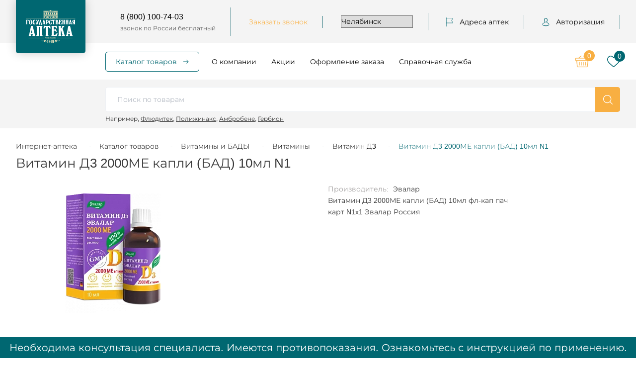

--- FILE ---
content_type: text/html; charset=UTF-8
request_url: https://ekb.apteka74.ru/catalog/__388/__389/_3_1/product_vitamin_d3_2000me_kapli_bad_10ml_n1/
body_size: 128044
content:
<!DOCTYPE html><html lang="ru"> <head> <title>Витамин Д3 2000МЕ капли (БАД) 10мл N1 купить в Челябинске по доступным ценам 
</title> <meta name="yandex-verification" content="68f689003ffb2a76" /> <meta name="yandex-verification" content="95239d2922b5a3c2" /> <meta name="yandex-verification" content="6ee9913e26a536b2" /> <meta name="mailru-verification" content="0863af52942e68e1" /> <meta name='wmail-verification' content='017795bd7d1a9465be8f4d9a89be8bcb' /> <meta name="apple-itunes-app" content="app-id=1276454940" /> <meta name="google-play-app" content="app-id=ru.napoleonit.oas" /> <meta http-equiv="X-UA-Compatible" content="IE=edge" />
<meta name="viewport" content="width=device-width, user-scalable=no, initial-scale=1" /> <link rel="stylesheet" href="https://fonts.googleapis.com/css?family=Roboto:300,400,700&amp;amp;subset=cyrillic" /> <link rel="apple-touch-icon" sizes="180x180" href="/local/templates/apteka74ru-092019/favicon/apple-touch-icon.png"> <link rel="icon" type="image/png" sizes="32x32" href="/local/templates/apteka74ru-092019/favicon/favicon-32x32.png"> <link rel="icon" type="image/png" sizes="16x16" href="/local/templates/apteka74ru-092019/favicon/favicon-16x16.png"> <link rel="manifest" href="/local/templates/apteka74ru-092019/favicon/site.webmanifest"> <link rel="mask-icon" href="/local/templates/apteka74ru-092019/favicon/safari-pinned-tab.svg" color="#006771"> <link rel="shortcut icon" href="/local/templates/apteka74ru-092019/favicon/favicon.ico"> <meta name="msapplication-TileColor" content="#ffffff"> <meta name="msapplication-config" content="/local/templates/apteka74ru-092019/favicon/browserconfig.xml"> <meta name="theme-color" content="#ffffff">  <meta http-equiv="Content-Type" content="text/html; charset=UTF-8" /><meta name="keywords" content="Витамин Д3 2000МЕ капли (БАД) 10мл N1 челябинск купить цена интернет-аптеке Государственная аптека" /><meta name="description" content="Витамин Д3 2000МЕ капли (БАД) 10мл N1 купить в Челябинске в интернет-аптеке «Государственная аптека». Большой выбор лекарственных средств по доступным ценам. 
" /><script  data-skip-moving="true">(function(w, d, n) {var cl = "bx-core";var ht = d.documentElement;var htc = ht ? ht.className : undefined;if (htc === undefined || htc.indexOf(cl) !== -1){return;}var ua = n.userAgent;if (/(iPad;)|(iPhone;)/i.test(ua)){cl += " bx-ios";}else if (/Windows/i.test(ua)){cl += ' bx-win';}else if (/Macintosh/i.test(ua)){cl += " bx-mac";}else if (/Linux/i.test(ua) && !/Android/i.test(ua)){cl += " bx-linux";}else if (/Android/i.test(ua)){cl += " bx-android";}cl += (/(ipad|iphone|android|mobile|touch)/i.test(ua) ? " bx-touch" : " bx-no-touch");cl += w.devicePixelRatio && w.devicePixelRatio >= 2? " bx-retina": " bx-no-retina";var ieVersion = -1;if (/AppleWebKit/.test(ua)){cl += " bx-chrome";}else if (/Opera/.test(ua)){cl += " bx-opera";}else if (/Firefox/.test(ua)){cl += " bx-firefox";}ht.className = htc ? htc + " " + cl : cl;})(window, document, navigator);</script><link href="/local/templates/apteka74ru-092019/css/main.css?1738665469245343" type="text/css" data-template-style="true" rel="stylesheet" /><link href="/local/templates/apteka74ru-092019/css/p-style.css?16903647486540" type="text/css" data-template-style="true" rel="stylesheet" /><link href="/local/templates/apteka74ru-092019/template_styles.css?172500064047" type="text/css" data-template-style="true" rel="stylesheet" /> <script data-skip-moving="true"> ;function ldScriptOnScroll(url)
{
function ldr(){
var scrpt = document.createElement('script');
scrpt.src = url;
scrpt.async = true;
document.body.append(scrpt);
document.removeEventListener('scroll',ldr);
}document.addEventListener('scroll',ldr);
}ldScriptOnScroll('https://api-maps.yandex.ru/2.1/?apikey=a666e941-05ab-42b6-84f4-ac6e9916d5d9&lang=ru_RU');
</script> <!-- Google Tag Manager --><script data-skip-moving="true">(function(w,d,s,l,i){w[l]=w[l]||[];w[l].push({'gtm.start':
new Date().getTime(),event:'gtm.js'});var f=d.getElementsByTagName(s)[0],
j=d.createElement(s),dl=l!='dataLayer'?'&l='+l:'';j.async=true;j.src=
'https://www.googletagmanager.com/gtm.js?id='+i+dl;f.parentNode.insertBefore(j,f);
})(window,document,'script','dataLayer','GTM-M75J3K3');</script><!-- End Google Tag Manager -->  </head> <body class="inner loading catalog_388_389_3_1_product_vitamin_d3_2000me_kapli_bad_10ml_n1 "> <!-- Top.Mail.Ru counter --><noscript><div><img src="https://top-fwz1.mail.ru/counter?id=3730723;js=na" style="position:absolute;left:-9999px;" alt="Top.Mail.Ru" /></div></noscript><!-- /Top.Mail.Ru counter --><!-- Google Tag Manager (noscript) --><noscript><iframe src="https://www.googletagmanager.com/ns.html?id=GTM-M75J3K3" height="0" width="0" style="display:none;visibility:hidden"></iframe></noscript><!-- End Google Tag Manager (noscript) --><div class="notificator"><div class="wrapper"><div class="notificator__text"></div></div></div> <div class="mobile-menu"></div> <header class="head"> <div class="head-top-cont"> <div class="wrapper"> <div class="head-top"> <div class="head-logo"> <a class="logo" href="/"><img src="/local/templates/apteka74ru-092019/img/apteka-logo-white.svg" alt="logo" /></a> </div> <div class="head-soc"> <div class="soc"> <a class="soc__link" id="bx_3218110189_267940" href="https://t.me/gosapteka74" target="_blank"> <span> <svg xmlns="http://www.w3.org/2000/svg" width="399" height="320" viewBox="0 0 399 320" fill="none"><path d="M160.72 204.978L154.755 283.602C157.965 283.621 161.137 282.949 164.025 281.637C166.914 280.326 169.442 278.411 171.415 276.039L211.426 240.202L294.506 297.092C309.637 305.063 320.331 300.907 324.478 284.011L378.967 44.734C383.768 23.6815 371.11 15.2332 355.978 20.5475L35.8836 135.348C13.7679 143.524 14.2772 154.97 32.1734 160.216L114.089 184.062L298.361 83.2962C307.309 77.6414 315.53 80.7754 308.837 86.294L160.72 204.978Z" fill="currentColor" stroke-width="37.5" stroke-linecap="round"/></svg> </span> </a> <a class="soc__link" id="bx_3218110189_249445" href="https://vk.com/oacgosapteka" target="_blank"> <span> <svg xmlns="http://www.w3.org/2000/svg" width="552" height="320" viewBox="0 0 552 320" fill="none"> <path d="M528.001 248.867C515.983 234.441 502.325 221.51 489.117 209.006C484.42 204.559 479.564 199.961 474.883 195.389C461.444 182.249 460.955 177.313 471.595 162.388C478.956 152.1 486.762 141.798 494.31 131.835C501.156 122.797 508.237 113.449 515.022 104.071L516.416 102.143C529.385 84.1976 542.799 65.6412 549.937 43.2558C551.79 37.3499 553.737 28.6589 549.286 21.3916C544.839 14.1304 536.212 11.9151 530.109 10.8804C527.09 10.3684 524.092 10.2985 521.31 10.2985L436.374 10.2377L435.672 10.2317C422.83 10.2317 414.175 16.2834 409.216 28.7349C404.481 40.6318 399.28 53.3006 393.346 65.3464C381.535 89.3332 366.536 116.96 344.831 140.002L343.914 140.982C341.35 143.737 338.447 146.856 336.324 146.856C335.999 146.856 335.645 146.794 335.244 146.668C330.748 144.916 327.73 134.032 327.867 128.97C327.869 128.9 327.87 128.83 327.87 128.76L327.811 30.5916C327.811 30.2513 327.787 29.914 327.743 29.5767C325.582 13.6184 320.796 3.68454 302.712 0.142815C302.232 0.0470925 301.741 0 301.252 0H212.935C198.546 0 190.618 5.84818 183.165 14.6014C181.154 16.9413 176.966 21.8125 179.042 27.7215C181.148 33.7185 187.983 35.0009 190.209 35.4172C201.258 37.5201 207.486 44.2784 209.25 56.0872C212.33 76.593 212.709 98.48 210.442 124.968C209.81 132.329 208.559 138.015 206.499 142.872C206.02 144.006 204.323 147.706 202.592 147.707C202.042 147.707 200.452 147.491 197.554 145.495C190.703 140.801 185.691 134.104 179.847 125.831C159.967 97.7355 143.283 66.7853 128.833 31.1903C123.474 18.087 113.466 10.7513 100.639 10.5355C86.5452 10.3213 73.767 10.218 61.5799 10.218C48.2638 10.218 35.9187 10.341 23.8638 10.5917C13.544 10.7741 6.40585 13.8676 2.64989 19.7932C-1.11215 25.7235 -0.867523 33.5134 3.37768 42.9428C37.3606 118.492 68.1726 173.423 103.286 221.059C127.89 254.392 152.568 277.464 180.941 293.662C210.834 310.763 244.333 319.077 283.352 319.077C287.775 319.077 292.348 318.969 296.959 318.754C319.632 317.649 328.043 309.443 329.107 287.367C329.613 276.086 330.847 264.254 336.392 254.164C339.893 247.807 343.157 247.807 344.23 247.807C346.296 247.807 348.858 248.758 351.609 250.54C356.544 253.761 360.776 258.076 364.245 261.846C367.51 265.427 370.739 269.045 373.97 272.664C380.944 280.475 388.155 288.551 395.689 296.21C412.177 312.986 430.342 320.364 451.205 318.763H529.077C529.242 318.763 529.41 318.757 529.575 318.746C537.335 318.234 544.055 313.93 548.013 306.937C552.916 298.275 552.818 287.225 547.749 277.37C541.998 266.226 534.538 256.706 528.001 248.867Z" fill="currentColor"/> </svg> </span> </a> <a class="soc__link" id="bx_3218110189_264342" href="https://ok.ru/group/54636501729409" target="_blank"> <span> <svg xmlns="http://www.w3.org/2000/svg" width="598" height="598" viewBox="0 0 598 598" fill="none"> <g clip-path="url(#clip0_1422_107)"> <path d="M269.567 421.214C223.208 416.379 181.408 404.961 145.622 376.972C141.181 373.49 136.597 370.133 132.544 366.243C116.881 351.199 115.302 333.97 127.697 316.214C138.3 301.02 156.1 296.955 174.601 305.68C178.183 307.371 181.596 309.481 184.866 311.749C251.561 357.575 343.182 358.84 410.128 313.809C416.76 308.724 423.85 304.577 432.067 302.461C448.044 298.358 462.944 304.227 471.518 318.206C481.314 334.17 481.188 349.753 469.119 362.147C450.606 381.149 428.341 394.897 403.602 404.492C380.209 413.56 354.587 418.126 329.228 421.157C333.055 425.322 334.859 427.37 337.251 429.775C371.685 464.372 406.27 498.825 440.591 533.529C452.284 545.353 454.727 560.015 448.289 573.769C441.249 588.8 425.491 598.689 410.04 597.631C400.251 596.954 392.617 592.082 385.834 585.249C359.848 559.101 333.375 533.435 307.915 506.792C300.506 499.044 296.943 500.51 290.404 507.236C264.262 534.149 237.694 560.648 210.97 586.996C198.97 598.827 184.69 600.956 170.774 594.199C155.981 587.027 146.567 571.927 147.294 556.752C147.795 546.487 152.843 538.646 159.889 531.612C193.966 497.585 227.949 463.47 261.945 429.387C264.193 427.12 266.291 424.715 269.567 421.214Z" fill="currentColor"/> <path d="M297.807 302.686C215.104 302.404 147.288 233.843 147.77 151.008C148.246 67.2587 216.106 -0.231625 299.623 0.000106683C383.31 0.225576 450.481 68.6867 450.061 153.306C449.635 235.972 381.349 302.974 297.807 302.686ZM372.97 151.208C372.825 110.079 340.07 77.336 299.022 77.2984C257.63 77.2545 224.58 110.593 224.899 152.098C225.206 193.07 258.243 225.582 299.404 225.431C340.439 225.287 373.107 192.331 372.97 151.208Z" fill="currentColor"/> </g> <defs> <clipPath id="clip0_1422_107"> <rect width="598" height="598" fill="currentColor"/> </clipPath> </defs> </svg> </span> </a> <a class="soc__link" id="bx_3218110189_860326" href="https://dzen.ru/gosudarstvennaya_apteka" target="_blank"> <span> <img loading="lazy" src="/upload/resize_cache/iblock/2f8/20_26_1/f9nv3u6goj4b4kqc0bfilzki1bygbvsp.png" alt="Дзен" width="22"/> </span> </a> </div> </div> <div class="head-phone"> <a href="tel:8 (800) 100-74-03">8 (800) 100-74-03</a> <span>звонок по России бесплатный</span> </div> <div class="head-callback"><a class="ajax--load--form" data-form="callback" href="#callback">Заказать звонок</a></div> <div class="head-city"> <select name="CITY_SELECT"> <option value="794" selected="">Челябинск</option> <option value="862">Агаповка</option> <option value="868">Аргаяш</option> <option value="802">Аша</option> <option value="877">Байрамгулово</option> <option value="836">Бакал</option> <option value="855">Бердяуш</option> <option value="874">Береговой</option> <option value="840">Березинский</option> <option value="808">Бреды</option> <option value="832">Варна</option> <option value="812">Верхнеуральск</option> <option value="811">Верхний Уфалей</option> <option value="873">Вишневогорск</option> <option value="828">Долгодеревенское</option> <option value="829">Еманжелинск</option> <option value="817">Еткуль</option> <option value="805">Златоуст</option> <option value="1682">Ишалино</option> <option value="842">Канашево</option> <option value="830">Карабаш</option> <option value="804">Карталы</option> <option value="826">Касли</option> <option value="831">Катав-Ивановск</option> <option value="861">Кизильское</option> <option value="849">Коелга</option> <option value="810">Копейск</option> <option value="813">Коркино</option> <option value="833">Красногорский</option> <option value="854">Кропачево</option> <option value="880">Кулуево</option> <option value="869">Кунашак</option> <option value="827">Куса</option> <option value="816">Кыштым</option> <option value="853">Магнитка</option> <option value="867">Магнитный</option> <option value="806">Магнитогорск</option> <option value="857">Межевой</option> <option value="864">Межозерный</option> <option value="803">Миасс</option> <option value="845">Миасское</option> <option value="851">Миньяр</option> <option value="835">Мирный</option> <option value="870">Новогорный</option> <option value="809">Нязепетровск</option> <option value="820">Озерск</option> <option value="818">Октябрьское</option> <option value="839">Остроленский</option> <option value="882">Париж</option> <option value="838">Первомайский</option> <option value="863">Петропавловский</option> <option value="815">Пласт</option> <option value="848">Потанино</option> <option value="847">Рощино</option> <option value="850">Сатка</option> <option value="852">Сим</option> <option value="834">Снежинск</option> <option value="883">Солнечный</option> <option value="819">Трехгорный</option> <option value="807">Троицк</option> <option value="872">Тюбук</option> <option value="825">Увельский</option> <option value="859">Уйское</option> <option value="824">Усть-Катав</option> <option value="858">Фершампенуаз</option> <option value="876">Халитово</option> <option value="856">Чебаркуль</option> <option value="860">Чесма</option> <option value="814">Южноуральск</option> <option value="837">Юрюзань</option> </select> </div> <div class="head-address"> <a href="/addresses/"> <span> <svg width="14" height="19" viewBox="0 0 14 19" fill="none" xmlns="http://www.w3.org/2000/svg"> <mask id="path-1-inside-1" fill="white"> <path d="M11.1358 6.27856L13.9556 1.63756C14.0119 1.54486 14.0148 1.42846 13.9635 1.33306C13.9119 1.23766 13.8141 1.17856 13.7083 1.17856H0.583331V0.578564C0.583331 0.412664 0.452956 0.278564 0.291665 0.278564C0.130374 0.278564 0 0.412664 0 0.578564V17.9786C0 18.1445 0.130374 18.2786 0.291665 18.2786C0.452956 18.2786 0.583331 18.1445 0.583331 17.9786V11.3786H13.7083C13.8141 11.3786 13.9119 11.3195 13.9635 11.2238C14.0148 11.1287 14.0119 11.012 13.9556 10.9193L11.1358 6.27856ZM0.583331 10.7786V1.77856H13.1818L10.5443 6.11956C10.4851 6.21676 10.4851 6.34036 10.5443 6.43786L13.1818 10.7786H0.583331Z" /> </mask> <path d="M11.1358 6.27856L13.9556 1.63756C14.0119 1.54486 14.0148 1.42846 13.9635 1.33306C13.9119 1.23766 13.8141 1.17856 13.7083 1.17856H0.583331V0.578564C0.583331 0.412664 0.452956 0.278564 0.291665 0.278564C0.130374 0.278564 0 0.412664 0 0.578564V17.9786C0 18.1445 0.130374 18.2786 0.291665 18.2786C0.452956 18.2786 0.583331 18.1445 0.583331 17.9786V11.3786H13.7083C13.8141 11.3786 13.9119 11.3195 13.9635 11.2238C14.0148 11.1287 14.0119 11.012 13.9556 10.9193L11.1358 6.27856ZM0.583331 10.7786V1.77856H13.1818L10.5443 6.11956C10.4851 6.21676 10.4851 6.34036 10.5443 6.43786L13.1818 10.7786H0.583331Z" fill="white" /> <path d="M11.1358 6.27856L10.2812 5.75931C10.0873 6.07835 10.0873 6.47881 10.2812 6.79785L11.1358 6.27856ZM13.9556 1.63756L14.8102 2.15682L14.8104 2.15661L13.9556 1.63756ZM13.9635 1.33306L14.8441 0.85922L14.843 0.857143L13.9635 1.33306ZM0.583331 1.17856H-0.416669C-0.416669 1.73085 0.0310459 2.17856 0.583331 2.17856L0.583331 1.17856ZM0.583331 11.3786V10.3786C0.0310459 10.3786 -0.416669 10.8263 -0.416669 11.3786H0.583331ZM13.9635 11.2238L13.0835 10.7488L13.0834 10.749L13.9635 11.2238ZM13.9556 10.9193L14.8104 10.4002L14.8102 10.4L13.9556 10.9193ZM0.583331 10.7786H-0.416669C-0.416669 11.3308 0.0310459 11.7786 0.583331 11.7786L0.583331 10.7786ZM0.583331 1.77856V0.778564C0.0310459 0.778564 -0.416669 1.22628 -0.416669 1.77856L0.583331 1.77856ZM13.1818 1.77856L14.0364 2.29782C14.224 1.98907 14.2305 1.60315 14.0534 1.28829C13.8763 0.973419 13.5431 0.778564 13.1818 0.778564V1.77856ZM10.5443 6.11956L11.3983 6.63979L11.3989 6.63882L10.5443 6.11956ZM10.5443 6.43786L9.68954 6.95692L9.68968 6.95715L10.5443 6.43786ZM13.1818 10.7786V11.7786C13.5431 11.7786 13.8763 11.5837 14.0534 11.2688C14.2305 10.954 14.224 10.568 14.0364 10.2593L13.1818 10.7786ZM11.9904 6.79782L14.8102 2.15682L13.101 1.11831L10.2812 5.75931L11.9904 6.79782ZM14.8104 2.15661C15.051 1.76039 15.0631 1.26623 14.8441 0.859221L13.0829 1.80691C12.9665 1.5907 12.9728 1.32934 13.1009 1.11852L14.8104 2.15661ZM14.843 0.857143C14.6217 0.448286 14.1919 0.178564 13.7083 0.178564V2.17856C13.4364 2.17856 13.202 2.02704 13.084 1.80899L14.843 0.857143ZM13.7083 0.178564H0.583331V2.17856H13.7083V0.178564ZM1.58333 1.17856V0.578564H-0.416669V1.17856H1.58333ZM1.58333 0.578564C1.58333 -0.112873 1.03161 -0.721436 0.291665 -0.721436V1.27856C-0.125701 1.27856 -0.416669 0.938202 -0.416669 0.578564H1.58333ZM0.291665 -0.721436C-0.448283 -0.721436 -1 -0.112873 -1 0.578564H1C1 0.938202 0.709032 1.27856 0.291665 1.27856V-0.721436ZM-1 0.578564V17.9786H1V0.578564H-1ZM-1 17.9786C-1 18.67 -0.448281 19.2786 0.291665 19.2786V17.2786C0.70903 17.2786 1 17.6189 1 17.9786H-1ZM0.291665 19.2786C1.03161 19.2786 1.58333 18.67 1.58333 17.9786H-0.416669C-0.416669 17.6189 -0.125699 17.2786 0.291665 17.2786V19.2786ZM1.58333 17.9786V11.3786H-0.416669V17.9786H1.58333ZM0.583331 12.3786H13.7083V10.3786H0.583331V12.3786ZM13.7083 12.3786C14.1923 12.3786 14.6225 12.1084 14.8436 11.6985L13.0834 10.749C13.2012 10.5306 13.436 10.3786 13.7083 10.3786V12.3786ZM14.8435 11.6988C15.0636 11.291 15.0507 10.796 14.8104 10.4002L13.1009 11.4383C12.9731 11.2279 12.9661 10.9663 13.0835 10.7488L14.8435 11.6988ZM14.8102 10.4L11.9904 5.75928L10.2812 6.79785L13.101 11.4385L14.8102 10.4ZM1.58333 10.7786V1.77856H-0.416669V10.7786H1.58333ZM0.583331 2.77856H13.1818V0.778564H0.583331V2.77856ZM12.3272 1.25931L9.68967 5.60031L11.3989 6.63882L14.0364 2.29782L12.3272 1.25931ZM9.69025 5.59934C9.43612 6.01654 9.43696 6.54098 9.68954 6.95692L11.399 5.91881C11.5332 6.13975 11.534 6.41699 11.3983 6.63979L9.69025 5.59934ZM9.68968 6.95715L12.3272 11.2978L14.0364 10.2593L11.3989 5.91858L9.68968 6.95715ZM13.1818 9.77856H0.583331V11.7786H13.1818V9.77856Z" fill="white" mask="url(#path-1-inside-1)" /> </svg> </span> Адреса аптек
</a> </div>
<div class="head-auth"> <a href="#popup-login" class="fancybox"> <span>
<svg width="17" height="19" viewBox="0 0 17 19" fill="none" xmlns="http://www.w3.org/2000/svg"><mask id="path-1-outside-1" maskUnits="userSpaceOnUse" x="0" y="-0.721436" width="17" height="20" fill="black"><rect fill="white" y="-0.721436" width="17" height="20" /><path d="M8.43608 9.97747C8.45434 9.97747 8.4726 9.97747 8.49451 9.97747C8.50182 9.97747 8.50912 9.97747 8.51642 9.97747C8.52738 9.97747 8.54199 9.97747 8.55294 9.97747C9.62294 9.95883 10.4884 9.5749 11.1275 8.84059C12.5335 7.22286 12.2998 4.44962 12.2742 4.18496C12.1829 2.19822 11.2626 1.24771 10.503 0.804139C9.937 0.472393 9.27601 0.293474 8.53833 0.278564H8.51277C8.50912 0.278564 8.50182 0.278564 8.49816 0.278564H8.47625C8.0709 0.278564 7.27479 0.345659 6.51155 0.789229C5.74466 1.2328 4.80978 2.18331 4.71848 4.18496C4.69292 4.44962 4.4592 7.22286 5.86517 8.84059C6.50059 9.5749 7.36609 9.95883 8.43608 9.97747ZM5.69353 4.27815C5.69353 4.26697 5.69718 4.25579 5.69718 4.24833C5.8177 1.57573 7.67649 1.28871 8.4726 1.28871H8.48721C8.49451 1.28871 8.50547 1.28871 8.51642 1.28871C9.50243 1.31108 11.1786 1.7211 11.2918 4.24833C11.2918 4.25951 11.2918 4.2707 11.2955 4.27815C11.2991 4.30424 11.5548 6.83893 10.3935 8.17337C9.93335 8.70267 9.31983 8.96359 8.51277 8.97105C8.50547 8.97105 8.50182 8.97105 8.49451 8.97105C8.48721 8.97105 8.48356 8.97105 8.47625 8.97105C7.67284 8.96359 7.05568 8.70267 6.59919 8.17337C5.44155 6.84639 5.68988 4.30052 5.69353 4.27815Z" /><path d="M15.999 14.5772C15.999 14.5735 15.999 14.5697 15.999 14.566C15.999 14.5362 15.9953 14.5064 15.9953 14.4728C15.9734 13.7348 15.9259 12.009 14.3411 11.4573C14.3301 11.4536 14.3155 11.4498 14.3045 11.4461C12.6576 11.0174 11.2881 10.0483 11.2735 10.0371C11.0508 9.87683 10.744 9.93274 10.587 10.1601C10.43 10.3875 10.4847 10.7006 10.7075 10.8609C10.7696 10.9056 12.223 11.9381 14.0416 12.4152C14.8925 12.7246 14.9874 13.6528 15.013 14.5026C15.013 14.5362 15.013 14.566 15.0166 14.5958C15.0203 14.9313 14.9984 15.4494 14.94 15.7476C14.3484 16.0905 12.0295 17.2759 8.50181 17.2759C4.98877 17.2759 2.65526 16.0868 2.06002 15.7439C2.00159 15.4457 1.97603 14.9276 1.98333 14.5921C1.98333 14.5623 1.98698 14.5325 1.98698 14.4989C2.01255 13.649 2.10749 12.7209 2.95836 12.4115C4.77697 11.9344 6.23039 10.8982 6.29247 10.8572C6.51523 10.6969 6.57 10.3838 6.41298 10.1564C6.25595 9.92901 5.9492 9.8731 5.72644 10.0334C5.71183 10.0446 4.3497 11.0137 2.69543 11.4424C2.68083 11.4461 2.66987 11.4498 2.65892 11.4536C1.07403 12.009 1.02656 13.7348 1.00465 14.4691C1.00465 14.5026 1.00465 14.5325 1.00099 14.5623C1.00099 14.566 1.00099 14.5697 1.00099 14.5735C0.997342 14.7673 0.99369 15.7625 1.18724 16.262C1.22375 16.3589 1.28949 16.4409 1.37713 16.4968C1.48668 16.5714 4.11234 18.2786 8.50546 18.2786C12.8986 18.2786 15.5242 16.5677 15.6338 16.4968C15.7178 16.4409 15.7872 16.3589 15.8237 16.262C16.0063 15.7663 16.0026 14.771 15.999 14.5772Z" /></mask><path d="M8.43608 9.97747C8.45434 9.97747 8.4726 9.97747 8.49451 9.97747C8.50182 9.97747 8.50912 9.97747 8.51642 9.97747C8.52738 9.97747 8.54199 9.97747 8.55294 9.97747C9.62294 9.95883 10.4884 9.5749 11.1275 8.84059C12.5335 7.22286 12.2998 4.44962 12.2742 4.18496C12.1829 2.19822 11.2626 1.24771 10.503 0.804139C9.937 0.472393 9.27601 0.293474 8.53833 0.278564H8.51277C8.50912 0.278564 8.50182 0.278564 8.49816 0.278564H8.47625C8.0709 0.278564 7.27479 0.345659 6.51155 0.789229C5.74466 1.2328 4.80978 2.18331 4.71848 4.18496C4.69292 4.44962 4.4592 7.22286 5.86517 8.84059C6.50059 9.5749 7.36609 9.95883 8.43608 9.97747ZM5.69353 4.27815C5.69353 4.26697 5.69718 4.25579 5.69718 4.24833C5.8177 1.57573 7.67649 1.28871 8.4726 1.28871H8.48721C8.49451 1.28871 8.50547 1.28871 8.51642 1.28871C9.50243 1.31108 11.1786 1.7211 11.2918 4.24833C11.2918 4.25951 11.2918 4.2707 11.2955 4.27815C11.2991 4.30424 11.5548 6.83893 10.3935 8.17337C9.93335 8.70267 9.31983 8.96359 8.51277 8.97105C8.50547 8.97105 8.50182 8.97105 8.49451 8.97105C8.48721 8.97105 8.48356 8.97105 8.47625 8.97105C7.67284 8.96359 7.05568 8.70267 6.59919 8.17337C5.44155 6.84639 5.68988 4.30052 5.69353 4.27815Z" fill="white" /><path d="M15.999 14.5772C15.999 14.5735 15.999 14.5697 15.999 14.566C15.999 14.5362 15.9953 14.5064 15.9953 14.4728C15.9734 13.7348 15.9259 12.009 14.3411 11.4573C14.3301 11.4536 14.3155 11.4498 14.3045 11.4461C12.6576 11.0174 11.2881 10.0483 11.2735 10.0371C11.0508 9.87683 10.744 9.93274 10.587 10.1601C10.43 10.3875 10.4847 10.7006 10.7075 10.8609C10.7696 10.9056 12.223 11.9381 14.0416 12.4152C14.8925 12.7246 14.9874 13.6528 15.013 14.5026C15.013 14.5362 15.013 14.566 15.0166 14.5958C15.0203 14.9313 14.9984 15.4494 14.94 15.7476C14.3484 16.0905 12.0295 17.2759 8.50181 17.2759C4.98877 17.2759 2.65526 16.0868 2.06002 15.7439C2.00159 15.4457 1.97603 14.9276 1.98333 14.5921C1.98333 14.5623 1.98698 14.5325 1.98698 14.4989C2.01255 13.649 2.10749 12.7209 2.95836 12.4115C4.77697 11.9344 6.23039 10.8982 6.29247 10.8572C6.51523 10.6969 6.57 10.3838 6.41298 10.1564C6.25595 9.92901 5.9492 9.8731 5.72644 10.0334C5.71183 10.0446 4.3497 11.0137 2.69543 11.4424C2.68083 11.4461 2.66987 11.4498 2.65892 11.4536C1.07403 12.009 1.02656 13.7348 1.00465 14.4691C1.00465 14.5026 1.00465 14.5325 1.00099 14.5623C1.00099 14.566 1.00099 14.5697 1.00099 14.5735C0.997342 14.7673 0.99369 15.7625 1.18724 16.262C1.22375 16.3589 1.28949 16.4409 1.37713 16.4968C1.48668 16.5714 4.11234 18.2786 8.50546 18.2786C12.8986 18.2786 15.5242 16.5677 15.6338 16.4968C15.7178 16.4409 15.7872 16.3589 15.8237 16.262C16.0063 15.7663 16.0026 14.771 15.999 14.5772Z" fill="white" /><path d="M8.43608 9.97747L8.43434 10.0775H8.43608V9.97747ZM8.55294 9.97747V10.0775L8.55468 10.0775L8.55294 9.97747ZM11.1275 8.84059L11.2029 8.90624L11.203 8.90618L11.1275 8.84059ZM12.2742 4.18496L12.1742 4.18956L12.1747 4.19458L12.2742 4.18496ZM10.503 0.804139L10.4525 0.890414L10.4526 0.890493L10.503 0.804139ZM8.53833 0.278564L8.54036 0.178564H8.53833V0.278564ZM6.51155 0.789229L6.56162 0.875793L6.5618 0.875689L6.51155 0.789229ZM4.71848 4.18496L4.81815 4.19459L4.81838 4.18952L4.71848 4.18496ZM5.86517 8.84059L5.94079 8.77515L5.94065 8.77499L5.86517 8.84059ZM5.69353 4.27815L5.79223 4.29427L5.79353 4.28626V4.27815H5.69353ZM5.69718 4.24833L5.59718 4.24382V4.24833H5.69718ZM8.51642 1.28871L8.51869 1.18871H8.51642V1.28871ZM11.2918 4.24833H11.3919L11.3917 4.24386L11.2918 4.24833ZM11.2955 4.27815L11.3945 4.26429L11.3923 4.24849L11.3853 4.23416L11.2955 4.27815ZM10.3935 8.17337L10.318 8.10772L10.318 8.10776L10.3935 8.17337ZM8.51277 8.97105V9.07105L8.51369 9.07104L8.51277 8.97105ZM8.47625 8.97105L8.47532 9.07105H8.47625V8.97105ZM6.59919 8.17337L6.67492 8.10806L6.67455 8.10763L6.59919 8.17337ZM15.999 14.5772H15.899L15.899 14.5791L15.999 14.5772ZM15.9953 14.4728H16.0954L16.0953 14.4699L15.9953 14.4728ZM14.3411 11.4573L14.3739 11.3628L14.3733 11.3626L14.3411 11.4573ZM14.3045 11.4461L14.3368 11.3512L14.3297 11.3493L14.3045 11.4461ZM11.2735 10.0371L11.3344 9.95767L11.3319 9.95594L11.2735 10.0371ZM10.587 10.1601L10.5047 10.1033L10.5047 10.1033L10.587 10.1601ZM10.7075 10.8609L10.766 10.7798L10.7659 10.7797L10.7075 10.8609ZM14.0416 12.4152L14.0759 12.3209L14.067 12.3185L14.0416 12.4152ZM15.013 14.5026H15.113L15.1129 14.4996L15.013 14.5026ZM15.0166 14.5958L15.1173 14.5947L15.1159 14.5837L15.0166 14.5958ZM14.94 15.7476L14.9901 15.8341L15.0294 15.8114L15.0381 15.7668L14.94 15.7476ZM2.06002 15.7439L1.96188 15.7631L1.97064 15.8078L2.0101 15.8305L2.06002 15.7439ZM1.98333 14.5921L2.08333 14.5943V14.5921H1.98333ZM1.98698 14.4989L1.88698 14.4959V14.4989H1.98698ZM2.95836 12.4115L2.93288 12.3144L2.92419 12.3175L2.95836 12.4115ZM6.29247 10.8572L6.34762 10.9407L6.35087 10.9383L6.29247 10.8572ZM6.41298 10.1564L6.33069 10.2132L6.33069 10.2132L6.41298 10.1564ZM5.72644 10.0334L5.66801 9.95218L5.66565 9.95398L5.72644 10.0334ZM2.69543 11.4424L2.72016 11.5393L2.72052 11.5392L2.69543 11.4424ZM2.65892 11.4536L2.6267 11.3589L2.62584 11.3592L2.65892 11.4536ZM1.00465 14.4691L0.904646 14.4661V14.4691H1.00465ZM1.00099 14.5623L0.900994 14.55V14.5623H1.00099ZM1.00099 14.5735L1.10099 14.5753V14.5735H1.00099ZM1.18724 16.262L1.28082 16.2268L1.28048 16.2259L1.18724 16.262ZM1.37713 16.4968L1.43341 16.4141L1.43091 16.4125L1.37713 16.4968ZM15.6338 16.4968L15.6881 16.5808L15.6892 16.5801L15.6338 16.4968ZM15.8237 16.262L15.9173 16.2973L15.9175 16.2966L15.8237 16.262ZM8.43608 10.0775C8.43612 10.0775 8.43615 10.0775 8.43619 10.0775C8.43622 10.0775 8.43626 10.0775 8.4363 10.0775C8.43633 10.0775 8.43637 10.0775 8.4364 10.0775C8.43644 10.0775 8.43647 10.0775 8.43651 10.0775C8.43655 10.0775 8.43658 10.0775 8.43662 10.0775C8.43665 10.0775 8.43669 10.0775 8.43672 10.0775C8.43676 10.0775 8.4368 10.0775 8.43683 10.0775C8.43687 10.0775 8.4369 10.0775 8.43694 10.0775C8.43697 10.0775 8.43701 10.0775 8.43704 10.0775C8.43708 10.0775 8.43712 10.0775 8.43715 10.0775C8.43719 10.0775 8.43722 10.0775 8.43726 10.0775C8.43729 10.0775 8.43733 10.0775 8.43737 10.0775C8.4374 10.0775 8.43744 10.0775 8.43747 10.0775C8.43751 10.0775 8.43754 10.0775 8.43758 10.0775C8.43762 10.0775 8.43765 10.0775 8.43769 10.0775C8.43772 10.0775 8.43776 10.0775 8.43779 10.0775C8.43783 10.0775 8.43787 10.0775 8.4379 10.0775C8.43794 10.0775 8.43797 10.0775 8.43801 10.0775C8.43804 10.0775 8.43808 10.0775 8.43811 10.0775C8.43815 10.0775 8.43819 10.0775 8.43822 10.0775C8.43826 10.0775 8.43829 10.0775 8.43833 10.0775C8.43836 10.0775 8.4384 10.0775 8.43844 10.0775C8.43847 10.0775 8.43851 10.0775 8.43854 10.0775C8.43858 10.0775 8.43861 10.0775 8.43865 10.0775C8.43869 10.0775 8.43872 10.0775 8.43876 10.0775C8.43879 10.0775 8.43883 10.0775 8.43886 10.0775C8.4389 10.0775 8.43894 10.0775 8.43897 10.0775C8.43901 10.0775 8.43904 10.0775 8.43908 10.0775C8.43911 10.0775 8.43915 10.0775 8.43919 10.0775C8.43922 10.0775 8.43926 10.0775 8.43929 10.0775C8.43933 10.0775 8.43936 10.0775 8.4394 10.0775C8.43944 10.0775 8.43947 10.0775 8.43951 10.0775C8.43954 10.0775 8.43958 10.0775 8.43961 10.0775C8.43965 10.0775 8.43968 10.0775 8.43972 10.0775C8.43976 10.0775 8.43979 10.0775 8.43983 10.0775C8.43986 10.0775 8.4399 10.0775 8.43993 10.0775C8.43997 10.0775 8.44001 10.0775 8.44004 10.0775C8.44008 10.0775 8.44011 10.0775 8.44015 10.0775C8.44018 10.0775 8.44022 10.0775 8.44026 10.0775C8.44029 10.0775 8.44033 10.0775 8.44036 10.0775C8.4404 10.0775 8.44043 10.0775 8.44047 10.0775C8.44051 10.0775 8.44054 10.0775 8.44058 10.0775C8.44061 10.0775 8.44065 10.0775 8.44068 10.0775C8.44072 10.0775 8.44076 10.0775 8.44079 10.0775C8.44083 10.0775 8.44086 10.0775 8.4409 10.0775C8.44093 10.0775 8.44097 10.0775 8.44101 10.0775C8.44104 10.0775 8.44108 10.0775 8.44111 10.0775C8.44115 10.0775 8.44118 10.0775 8.44122 10.0775C8.44126 10.0775 8.44129 10.0775 8.44133 10.0775C8.44136 10.0775 8.4414 10.0775 8.44143 10.0775C8.44147 10.0775 8.44151 10.0775 8.44154 10.0775C8.44158 10.0775 8.44161 10.0775 8.44165 10.0775C8.44168 10.0775 8.44172 10.0775 8.44176 10.0775C8.44179 10.0775 8.44183 10.0775 8.44186 10.0775C8.4419 10.0775 8.44194 10.0775 8.44197 10.0775C8.44201 10.0775 8.44204 10.0775 8.44208 10.0775C8.44211 10.0775 8.44215 10.0775 8.44219 10.0775C8.44222 10.0775 8.44226 10.0775 8.44229 10.0775C8.44233 10.0775 8.44236 10.0775 8.4424 10.0775C8.44244 10.0775 8.44247 10.0775 8.44251 10.0775C8.44254 10.0775 8.44258 10.0775 8.44261 10.0775C8.44265 10.0775 8.44269 10.0775 8.44272 10.0775C8.44276 10.0775 8.44279 10.0775 8.44283 10.0775C8.44286 10.0775 8.4429 10.0775 8.44294 10.0775C8.44297 10.0775 8.44301 10.0775 8.44304 10.0775C8.44308 10.0775 8.44312 10.0775 8.44315 10.0775C8.44319 10.0775 8.44322 10.0775 8.44326 10.0775C8.44329 10.0775 8.44333 10.0775 8.44337 10.0775C8.4434 10.0775 8.44344 10.0775 8.44347 10.0775C8.44351 10.0775 8.44354 10.0775 8.44358 10.0775C8.44362 10.0775 8.44365 10.0775 8.44369 10.0775C8.44372 10.0775 8.44376 10.0775 8.4438 10.0775C8.44383 10.0775 8.44387 10.0775 8.4439 10.0775C8.44394 10.0775 8.44397 10.0775 8.44401 10.0775C8.44405 10.0775 8.44408 10.0775 8.44412 10.0775C8.44415 10.0775 8.44419 10.0775 8.44422 10.0775C8.44426 10.0775 8.4443 10.0775 8.44433 10.0775C8.44437 10.0775 8.4444 10.0775 8.44444 10.0775C8.44448 10.0775 8.44451 10.0775 8.44455 10.0775C8.44458 10.0775 8.44462 10.0775 8.44465 10.0775C8.44469 10.0775 8.44473 10.0775 8.44476 10.0775C8.4448 10.0775 8.44483 10.0775 8.44487 10.0775C8.44491 10.0775 8.44494 10.0775 8.44498 10.0775C8.44501 10.0775 8.44505 10.0775 8.44509 10.0775C8.44512 10.0775 8.44516 10.0775 8.44519 10.0775C8.44523 10.0775 8.44526 10.0775 8.4453 10.0775C8.44534 10.0775 8.44537 10.0775 8.44541 10.0775C8.44544 10.0775 8.44548 10.0775 8.44552 10.0775C8.44555 10.0775 8.44559 10.0775 8.44562 10.0775C8.44566 10.0775 8.44569 10.0775 8.44573 10.0775C8.44577 10.0775 8.4458 10.0775 8.44584 10.0775C8.44587 10.0775 8.44591 10.0775 8.44595 10.0775C8.44598 10.0775 8.44602 10.0775 8.44605 10.0775C8.44609 10.0775 8.44613 10.0775 8.44616 10.0775C8.4462 10.0775 8.44623 10.0775 8.44627 10.0775C8.44631 10.0775 8.44634 10.0775 8.44638 10.0775C8.44641 10.0775 8.44645 10.0775 8.44648 10.0775C8.44652 10.0775 8.44656 10.0775 8.44659 10.0775C8.44663 10.0775 8.44666 10.0775 8.4467 10.0775C8.44674 10.0775 8.44677 10.0775 8.44681 10.0775C8.44684 10.0775 8.44688 10.0775 8.44692 10.0775C8.44695 10.0775 8.44699 10.0775 8.44702 10.0775C8.44706 10.0775 8.4471 10.0775 8.44713 10.0775C8.44717 10.0775 8.4472 10.0775 8.44724 10.0775C8.44728 10.0775 8.44731 10.0775 8.44735 10.0775C8.44738 10.0775 8.44742 10.0775 8.44746 10.0775C8.44749 10.0775 8.44753 10.0775 8.44756 10.0775C8.4476 10.0775 8.44763 10.0775 8.44767 10.0775C8.44771 10.0775 8.44774 10.0775 8.44778 10.0775C8.44781 10.0775 8.44785 10.0775 8.44789 10.0775C8.44792 10.0775 8.44796 10.0775 8.44799 10.0775C8.44803 10.0775 8.44807 10.0775 8.4481 10.0775C8.44814 10.0775 8.44817 10.0775 8.44821 10.0775C8.44825 10.0775 8.44828 10.0775 8.44832 10.0775C8.44835 10.0775 8.44839 10.0775 8.44843 10.0775C8.44846 10.0775 8.4485 10.0775 8.44854 10.0775C8.44857 10.0775 8.44861 10.0775 8.44864 10.0775C8.44868 10.0775 8.44872 10.0775 8.44875 10.0775C8.44879 10.0775 8.44882 10.0775 8.44886 10.0775C8.4489 10.0775 8.44893 10.0775 8.44897 10.0775C8.449 10.0775 8.44904 10.0775 8.44908 10.0775C8.44911 10.0775 8.44915 10.0775 8.44918 10.0775C8.44922 10.0775 8.44926 10.0775 8.44929 10.0775C8.44933 10.0775 8.44936 10.0775 8.4494 10.0775C8.44944 10.0775 8.44947 10.0775 8.44951 10.0775C8.44954 10.0775 8.44958 10.0775 8.44962 10.0775C8.44965 10.0775 8.44969 10.0775 8.44973 10.0775C8.44976 10.0775 8.4498 10.0775 8.44983 10.0775C8.44987 10.0775 8.44991 10.0775 8.44994 10.0775C8.44998 10.0775 8.45001 10.0775 8.45005 10.0775C8.45009 10.0775 8.45012 10.0775 8.45016 10.0775C8.45019 10.0775 8.45023 10.0775 8.45027 10.0775C8.4503 10.0775 8.45034 10.0775 8.45038 10.0775C8.45041 10.0775 8.45045 10.0775 8.45048 10.0775C8.45052 10.0775 8.45056 10.0775 8.45059 10.0775C8.45063 10.0775 8.45066 10.0775 8.4507 10.0775C8.45074 10.0775 8.45077 10.0775 8.45081 10.0775C8.45085 10.0775 8.45088 10.0775 8.45092 10.0775C8.45095 10.0775 8.45099 10.0775 8.45103 10.0775C8.45106 10.0775 8.4511 10.0775 8.45113 10.0775C8.45117 10.0775 8.45121 10.0775 8.45124 10.0775C8.45128 10.0775 8.45132 10.0775 8.45135 10.0775C8.45139 10.0775 8.45142 10.0775 8.45146 10.0775C8.4515 10.0775 8.45153 10.0775 8.45157 10.0775C8.45161 10.0775 8.45164 10.0775 8.45168 10.0775C8.45171 10.0775 8.45175 10.0775 8.45179 10.0775C8.45182 10.0775 8.45186 10.0775 8.4519 10.0775C8.45193 10.0775 8.45197 10.0775 8.452 10.0775C8.45204 10.0775 8.45208 10.0775 8.45211 10.0775C8.45215 10.0775 8.45219 10.0775 8.45222 10.0775C8.45226 10.0775 8.45229 10.0775 8.45233 10.0775C8.45237 10.0775 8.4524 10.0775 8.45244 10.0775C8.45248 10.0775 8.45251 10.0775 8.45255 10.0775C8.45258 10.0775 8.45262 10.0775 8.45266 10.0775C8.45269 10.0775 8.45273 10.0775 8.45277 10.0775C8.4528 10.0775 8.45284 10.0775 8.45288 10.0775C8.45291 10.0775 8.45295 10.0775 8.45298 10.0775C8.45302 10.0775 8.45306 10.0775 8.45309 10.0775C8.45313 10.0775 8.45317 10.0775 8.4532 10.0775C8.45324 10.0775 8.45328 10.0775 8.45331 10.0775C8.45335 10.0775 8.45338 10.0775 8.45342 10.0775C8.45346 10.0775 8.45349 10.0775 8.45353 10.0775C8.45357 10.0775 8.4536 10.0775 8.45364 10.0775C8.45368 10.0775 8.45371 10.0775 8.45375 10.0775C8.45378 10.0775 8.45382 10.0775 8.45386 10.0775C8.45389 10.0775 8.45393 10.0775 8.45397 10.0775C8.454 10.0775 8.45404 10.0775 8.45408 10.0775C8.45411 10.0775 8.45415 10.0775 8.45419 10.0775C8.45422 10.0775 8.45426 10.0775 8.45429 10.0775C8.45433 10.0775 8.45437 10.0775 8.4544 10.0775C8.45444 10.0775 8.45448 10.0775 8.45451 10.0775C8.45455 10.0775 8.45459 10.0775 8.45462 10.0775C8.45466 10.0775 8.4547 10.0775 8.45473 10.0775C8.45477 10.0775 8.4548 10.0775 8.45484 10.0775C8.45488 10.0775 8.45491 10.0775 8.45495 10.0775C8.45499 10.0775 8.45502 10.0775 8.45506 10.0775C8.4551 10.0775 8.45513 10.0775 8.45517 10.0775C8.45521 10.0775 8.45524 10.0775 8.45528 10.0775C8.45532 10.0775 8.45535 10.0775 8.45539 10.0775C8.45543 10.0775 8.45546 10.0775 8.4555 10.0775C8.45554 10.0775 8.45557 10.0775 8.45561 10.0775C8.45564 10.0775 8.45568 10.0775 8.45572 10.0775C8.45575 10.0775 8.45579 10.0775 8.45583 10.0775C8.45586 10.0775 8.4559 10.0775 8.45594 10.0775C8.45597 10.0775 8.45601 10.0775 8.45605 10.0775C8.45608 10.0775 8.45612 10.0775 8.45616 10.0775C8.45619 10.0775 8.45623 10.0775 8.45627 10.0775C8.4563 10.0775 8.45634 10.0775 8.45638 10.0775C8.45641 10.0775 8.45645 10.0775 8.45649 10.0775C8.45652 10.0775 8.45656 10.0775 8.4566 10.0775C8.45663 10.0775 8.45667 10.0775 8.45671 10.0775C8.45674 10.0775 8.45678 10.0775 8.45682 10.0775C8.45685 10.0775 8.45689 10.0775 8.45693 10.0775C8.45696 10.0775 8.457 10.0775 8.45704 10.0775C8.45707 10.0775 8.45711 10.0775 8.45715 10.0775C8.45718 10.0775 8.45722 10.0775 8.45726 10.0775C8.45729 10.0775 8.45733 10.0775 8.45737 10.0775C8.4574 10.0775 8.45744 10.0775 8.45748 10.0775C8.45751 10.0775 8.45755 10.0775 8.45759 10.0775C8.45762 10.0775 8.45766 10.0775 8.4577 10.0775C8.45773 10.0775 8.45777 10.0775 8.45781 10.0775C8.45784 10.0775 8.45788 10.0775 8.45792 10.0775C8.45795 10.0775 8.45799 10.0775 8.45803 10.0775C8.45807 10.0775 8.4581 10.0775 8.45814 10.0775C8.45818 10.0775 8.45821 10.0775 8.45825 10.0775C8.45829 10.0775 8.45832 10.0775 8.45836 10.0775C8.4584 10.0775 8.45843 10.0775 8.45847 10.0775C8.45851 10.0775 8.45854 10.0775 8.45858 10.0775C8.45862 10.0775 8.45865 10.0775 8.45869 10.0775C8.45873 10.0775 8.45876 10.0775 8.4588 10.0775C8.45884 10.0775 8.45888 10.0775 8.45891 10.0775C8.45895 10.0775 8.45899 10.0775 8.45902 10.0775C8.45906 10.0775 8.4591 10.0775 8.45913 10.0775C8.45917 10.0775 8.45921 10.0775 8.45924 10.0775C8.45928 10.0775 8.45932 10.0775 8.45935 10.0775C8.45939 10.0775 8.45943 10.0775 8.45947 10.0775C8.4595 10.0775 8.45954 10.0775 8.45958 10.0775C8.45961 10.0775 8.45965 10.0775 8.45969 10.0775C8.45972 10.0775 8.45976 10.0775 8.4598 10.0775C8.45984 10.0775 8.45987 10.0775 8.45991 10.0775C8.45995 10.0775 8.45998 10.0775 8.46002 10.0775C8.46006 10.0775 8.46009 10.0775 8.46013 10.0775C8.46017 10.0775 8.46021 10.0775 8.46024 10.0775C8.46028 10.0775 8.46032 10.0775 8.46035 10.0775C8.46039 10.0775 8.46043 10.0775 8.46046 10.0775C8.4605 10.0775 8.46054 10.0775 8.46058 10.0775C8.46061 10.0775 8.46065 10.0775 8.46069 10.0775C8.46072 10.0775 8.46076 10.0775 8.4608 10.0775C8.46083 10.0775 8.46087 10.0775 8.46091 10.0775C8.46095 10.0775 8.46098 10.0775 8.46102 10.0775C8.46106 10.0775 8.46109 10.0775 8.46113 10.0775C8.46117 10.0775 8.46121 10.0775 8.46124 10.0775C8.46128 10.0775 8.46132 10.0775 8.46135 10.0775C8.46139 10.0775 8.46143 10.0775 8.46147 10.0775C8.4615 10.0775 8.46154 10.0775 8.46158 10.0775C8.46161 10.0775 8.46165 10.0775 8.46169 10.0775C8.46173 10.0775 8.46176 10.0775 8.4618 10.0775C8.46184 10.0775 8.46187 10.0775 8.46191 10.0775C8.46195 10.0775 8.46199 10.0775 8.46202 10.0775C8.46206 10.0775 8.4621 10.0775 8.46214 10.0775C8.46217 10.0775 8.46221 10.0775 8.46225 10.0775C8.46228 10.0775 8.46232 10.0775 8.46236 10.0775C8.4624 10.0775 8.46243 10.0775 8.46247 10.0775C8.46251 10.0775 8.46255 10.0775 8.46258 10.0775C8.46262 10.0775 8.46266 10.0775 8.46269 10.0775C8.46273 10.0775 8.46277 10.0775 8.46281 10.0775C8.46284 10.0775 8.46288 10.0775 8.46292 10.0775C8.46296 10.0775 8.46299 10.0775 8.46303 10.0775C8.46307 10.0775 8.4631 10.0775 8.46314 10.0775C8.46318 10.0775 8.46322 10.0775 8.46325 10.0775C8.46329 10.0775 8.46333 10.0775 8.46337 10.0775C8.4634 10.0775 8.46344 10.0775 8.46348 10.0775C8.46352 10.0775 8.46355 10.0775 8.46359 10.0775C8.46363 10.0775 8.46367 10.0775 8.4637 10.0775C8.46374 10.0775 8.46378 10.0775 8.46382 10.0775C8.46385 10.0775 8.46389 10.0775 8.46393 10.0775C8.46396 10.0775 8.464 10.0775 8.46404 10.0775C8.46408 10.0775 8.46411 10.0775 8.46415 10.0775C8.46419 10.0775 8.46423 10.0775 8.46426 10.0775C8.4643 10.0775 8.46434 10.0775 8.46438 10.0775C8.46441 10.0775 8.46445 10.0775 8.46449 10.0775C8.46453 10.0775 8.46456 10.0775 8.4646 10.0775C8.46464 10.0775 8.46468 10.0775 8.46471 10.0775C8.46475 10.0775 8.46479 10.0775 8.46483 10.0775C8.46487 10.0775 8.4649 10.0775 8.46494 10.0775C8.46498 10.0775 8.46502 10.0775 8.46505 10.0775C8.46509 10.0775 8.46513 10.0775 8.46517 10.0775C8.4652 10.0775 8.46524 10.0775 8.46528 10.0775C8.46532 10.0775 8.46535 10.0775 8.46539 10.0775C8.46543 10.0775 8.46547 10.0775 8.4655 10.0775C8.46554 10.0775 8.46558 10.0775 8.46562 10.0775C8.46566 10.0775 8.46569 10.0775 8.46573 10.0775C8.46577 10.0775 8.46581 10.0775 8.46584 10.0775C8.46588 10.0775 8.46592 10.0775 8.46596 10.0775C8.46599 10.0775 8.46603 10.0775 8.46607 10.0775C8.46611 10.0775 8.46615 10.0775 8.46618 10.0775C8.46622 10.0775 8.46626 10.0775 8.4663 10.0775C8.46633 10.0775 8.46637 10.0775 8.46641 10.0775C8.46645 10.0775 8.46648 10.0775 8.46652 10.0775C8.46656 10.0775 8.4666 10.0775 8.46664 10.0775C8.46667 10.0775 8.46671 10.0775 8.46675 10.0775C8.46679 10.0775 8.46683 10.0775 8.46686 10.0775C8.4669 10.0775 8.46694 10.0775 8.46698 10.0775C8.46701 10.0775 8.46705 10.0775 8.46709 10.0775C8.46713 10.0775 8.46717 10.0775 8.4672 10.0775C8.46724 10.0775 8.46728 10.0775 8.46732 10.0775C8.46736 10.0775 8.46739 10.0775 8.46743 10.0775C8.46747 10.0775 8.46751 10.0775 8.46754 10.0775C8.46758 10.0775 8.46762 10.0775 8.46766 10.0775C8.4677 10.0775 8.46773 10.0775 8.46777 10.0775C8.46781 10.0775 8.46785 10.0775 8.46789 10.0775C8.46792 10.0775 8.46796 10.0775 8.468 10.0775C8.46804 10.0775 8.46808 10.0775 8.46811 10.0775C8.46815 10.0775 8.46819 10.0775 8.46823 10.0775C8.46827 10.0775 8.4683 10.0775 8.46834 10.0775C8.46838 10.0775 8.46842 10.0775 8.46846 10.0775C8.46849 10.0775 8.46853 10.0775 8.46857 10.0775C8.46861 10.0775 8.46865 10.0775 8.46868 10.0775C8.46872 10.0775 8.46876 10.0775 8.4688 10.0775C8.46884 10.0775 8.46888 10.0775 8.46891 10.0775C8.46895 10.0775 8.46899 10.0775 8.46903 10.0775C8.46907 10.0775 8.4691 10.0775 8.46914 10.0775C8.46918 10.0775 8.46922 10.0775 8.46926 10.0775C8.46929 10.0775 8.46933 10.0775 8.46937 10.0775C8.46941 10.0775 8.46945 10.0775 8.46949 10.0775C8.46952 10.0775 8.46956 10.0775 8.4696 10.0775C8.46964 10.0775 8.46968 10.0775 8.46971 10.0775C8.46975 10.0775 8.46979 10.0775 8.46983 10.0775C8.46987 10.0775 8.46991 10.0775 8.46994 10.0775C8.46998 10.0775 8.47002 10.0775 8.47006 10.0775C8.4701 10.0775 8.47014 10.0775 8.47017 10.0775C8.47021 10.0775 8.47025 10.0775 8.47029 10.0775C8.47033 10.0775 8.47037 10.0775 8.4704 10.0775C8.47044 10.0775 8.47048 10.0775 8.47052 10.0775C8.47056 10.0775 8.4706 10.0775 8.47063 10.0775C8.47067 10.0775 8.47071 10.0775 8.47075 10.0775C8.47079 10.0775 8.47083 10.0775 8.47086 10.0775C8.4709 10.0775 8.47094 10.0775 8.47098 10.0775C8.47102 10.0775 8.47106 10.0775 8.47109 10.0775C8.47113 10.0775 8.47117 10.0775 8.47121 10.0775C8.47125 10.0775 8.47129 10.0775 8.47133 10.0775C8.47136 10.0775 8.4714 10.0775 8.47144 10.0775C8.47148 10.0775 8.47152 10.0775 8.47156 10.0775C8.47159 10.0775 8.47163 10.0775 8.47167 10.0775C8.47171 10.0775 8.47175 10.0775 8.47179 10.0775C8.47183 10.0775 8.47186 10.0775 8.4719 10.0775C8.47194 10.0775 8.47198 10.0775 8.47202 10.0775C8.47206 10.0775 8.4721 10.0775 8.47213 10.0775C8.47217 10.0775 8.47221 10.0775 8.47225 10.0775C8.47229 10.0775 8.47233 10.0775 8.47237 10.0775C8.4724 10.0775 8.47244 10.0775 8.47248 10.0775C8.47252 10.0775 8.47256 10.0775 8.4726 10.0775C8.47264 10.0775 8.47268 10.0775 8.47271 10.0775C8.47275 10.0775 8.47279 10.0775 8.47283 10.0775C8.47287 10.0775 8.47291 10.0775 8.47295 10.0775C8.47298 10.0775 8.47302 10.0775 8.47306 10.0775C8.4731 10.0775 8.47314 10.0775 8.47318 10.0775C8.47322 10.0775 8.47326 10.0775 8.47329 10.0775C8.47333 10.0775 8.47337 10.0775 8.47341 10.0775C8.47345 10.0775 8.47349 10.0775 8.47353 10.0775C8.47357 10.0775 8.47361 10.0775 8.47364 10.0775C8.47368 10.0775 8.47372 10.0775 8.47376 10.0775C8.4738 10.0775 8.47384 10.0775 8.47388 10.0775C8.47392 10.0775 8.47395 10.0775 8.47399 10.0775C8.47403 10.0775 8.47407 10.0775 8.47411 10.0775C8.47415 10.0775 8.47419 10.0775 8.47423 10.0775C8.47427 10.0775 8.4743 10.0775 8.47434 10.0775C8.47438 10.0775 8.47442 10.0775 8.47446 10.0775C8.4745 10.0775 8.47454 10.0775 8.47458 10.0775C8.47462 10.0775 8.47466 10.0775 8.47469 10.0775C8.47473 10.0775 8.47477 10.0775 8.47481 10.0775C8.47485 10.0775 8.47489 10.0775 8.47493 10.0775C8.47497 10.0775 8.47501 10.0775 8.47505 10.0775C8.47508 10.0775 8.47512 10.0775 8.47516 10.0775C8.4752 10.0775 8.47524 10.0775 8.47528 10.0775C8.47532 10.0775 8.47536 10.0775 8.4754 10.0775C8.47544 10.0775 8.47548 10.0775 8.47551 10.0775C8.47555 10.0775 8.47559 10.0775 8.47563 10.0775C8.47567 10.0775 8.47571 10.0775 8.47575 10.0775C8.47579 10.0775 8.47583 10.0775 8.47587 10.0775C8.47591 10.0775 8.47595 10.0775 8.47598 10.0775C8.47602 10.0775 8.47606 10.0775 8.4761 10.0775C8.47614 10.0775 8.47618 10.0775 8.47622 10.0775C8.47626 10.0775 8.4763 10.0775 8.47634 10.0775C8.47638 10.0775 8.47642 10.0775 8.47646 10.0775C8.4765 10.0775 8.47653 10.0775 8.47657 10.0775C8.47661 10.0775 8.47665 10.0775 8.47669 10.0775C8.47673 10.0775 8.47677 10.0775 8.47681 10.0775C8.47685 10.0775 8.47689 10.0775 8.47693 10.0775C8.47697 10.0775 8.47701 10.0775 8.47705 10.0775C8.47709 10.0775 8.47712 10.0775 8.47716 10.0775C8.4772 10.0775 8.47724 10.0775 8.47728 10.0775C8.47732 10.0775 8.47736 10.0775 8.4774 10.0775C8.47744 10.0775 8.47748 10.0775 8.47752 10.0775C8.47756 10.0775 8.4776 10.0775 8.47764 10.0775C8.47768 10.0775 8.47772 10.0775 8.47776 10.0775C8.4778 10.0775 8.47784 10.0775 8.47787 10.0775C8.47791 10.0775 8.47795 10.0775 8.47799 10.0775C8.47803 10.0775 8.47807 10.0775 8.47811 10.0775C8.47815 10.0775 8.47819 10.0775 8.47823 10.0775C8.47827 10.0775 8.47831 10.0775 8.47835 10.0775C8.47839 10.0775 8.47843 10.0775 8.47847 10.0775C8.47851 10.0775 8.47855 10.0775 8.47859 10.0775C8.47863 10.0775 8.47867 10.0775 8.47871 10.0775C8.47875 10.0775 8.47879 10.0775 8.47883 10.0775C8.47887 10.0775 8.4789 10.0775 8.47894 10.0775C8.47898 10.0775 8.47902 10.0775 8.47906 10.0775C8.4791 10.0775 8.47914 10.0775 8.47918 10.0775C8.47922 10.0775 8.47926 10.0775 8.4793 10.0775C8.47934 10.0775 8.47938 10.0775 8.47942 10.0775C8.47946 10.0775 8.4795 10.0775 8.47954 10.0775C8.47958 10.0775 8.47962 10.0775 8.47966 10.0775C8.4797 10.0775 8.47974 10.0775 8.47978 10.0775C8.47982 10.0775 8.47986 10.0775 8.4799 10.0775C8.47994 10.0775 8.47998 10.0775 8.48002 10.0775C8.48006 10.0775 8.4801 10.0775 8.48014 10.0775C8.48018 10.0775 8.48022 10.0775 8.48026 10.0775C8.4803 10.0775 8.48034 10.0775 8.48038 10.0775C8.48042 10.0775 8.48046 10.0775 8.4805 10.0775C8.48054 10.0775 8.48058 10.0775 8.48062 10.0775C8.48066 10.0775 8.4807 10.0775 8.48074 10.0775C8.48078 10.0775 8.48082 10.0775 8.48086 10.0775C8.4809 10.0775 8.48094 10.0775 8.48098 10.0775C8.48102 10.0775 8.48106 10.0775 8.4811 10.0775C8.48114 10.0775 8.48118 10.0775 8.48122 10.0775C8.48126 10.0775 8.4813 10.0775 8.48134 10.0775C8.48138 10.0775 8.48142 10.0775 8.48146 10.0775C8.4815 10.0775 8.48154 10.0775 8.48158 10.0775C8.48162 10.0775 8.48166 10.0775 8.4817 10.0775C8.48174 10.0775 8.48178 10.0775 8.48182 10.0775C8.48186 10.0775 8.4819 10.0775 8.48194 10.0775C8.48198 10.0775 8.48202 10.0775 8.48206 10.0775C8.4821 10.0775 8.48214 10.0775 8.48219 10.0775C8.48223 10.0775 8.48227 10.0775 8.48231 10.0775C8.48235 10.0775 8.48239 10.0775 8.48243 10.0775C8.48247 10.0775 8.48251 10.0775 8.48255 10.0775C8.48259 10.0775 8.48263 10.0775 8.48267 10.0775C8.48271 10.0775 8.48275 10.0775 8.48279 10.0775C8.48283 10.0775 8.48287 10.0775 8.48291 10.0775C8.48295 10.0775 8.48299 10.0775 8.48303 10.0775C8.48307 10.0775 8.48311 10.0775 8.48315 10.0775C8.4832 10.0775 8.48324 10.0775 8.48328 10.0775C8.48332 10.0775 8.48336 10.0775 8.4834 10.0775C8.48344 10.0775 8.48348 10.0775 8.48352 10.0775C8.48356 10.0775 8.4836 10.0775 8.48364 10.0775C8.48368 10.0775 8.48372 10.0775 8.48376 10.0775C8.4838 10.0775 8.48384 10.0775 8.48388 10.0775C8.48393 10.0775 8.48397 10.0775 8.48401 10.0775C8.48405 10.0775 8.48409 10.0775 8.48413 10.0775C8.48417 10.0775 8.48421 10.0775 8.48425 10.0775C8.48429 10.0775 8.48433 10.0775 8.48437 10.0775C8.48441 10.0775 8.48445 10.0775 8.48449 10.0775C8.48454 10.0775 8.48458 10.0775 8.48462 10.0775C8.48466 10.0775 8.4847 10.0775 8.48474 10.0775C8.48478 10.0775 8.48482 10.0775 8.48486 10.0775C8.4849 10.0775 8.48494 10.0775 8.48498 10.0775C8.48503 10.0775 8.48507 10.0775 8.48511 10.0775C8.48515 10.0775 8.48519 10.0775 8.48523 10.0775C8.48527 10.0775 8.48531 10.0775 8.48535 10.0775C8.48539 10.0775 8.48543 10.0775 8.48547 10.0775C8.48552 10.0775 8.48556 10.0775 8.4856 10.0775C8.48564 10.0775 8.48568 10.0775 8.48572 10.0775C8.48576 10.0775 8.4858 10.0775 8.48584 10.0775C8.48588 10.0775 8.48593 10.0775 8.48597 10.0775C8.48601 10.0775 8.48605 10.0775 8.48609 10.0775C8.48613 10.0775 8.48617 10.0775 8.48621 10.0775C8.48625 10.0775 8.48629 10.0775 8.48634 10.0775C8.48638 10.0775 8.48642 10.0775 8.48646 10.0775C8.4865 10.0775 8.48654 10.0775 8.48658 10.0775C8.48662 10.0775 8.48667 10.0775 8.48671 10.0775C8.48675 10.0775 8.48679 10.0775 8.48683 10.0775C8.48687 10.0775 8.48691 10.0775 8.48695 10.0775C8.48699 10.0775 8.48704 10.0775 8.48708 10.0775C8.48712 10.0775 8.48716 10.0775 8.4872 10.0775C8.48724 10.0775 8.48728 10.0775 8.48732 10.0775C8.48737 10.0775 8.48741 10.0775 8.48745 10.0775C8.48749 10.0775 8.48753 10.0775 8.48757 10.0775C8.48761 10.0775 8.48766 10.0775 8.4877 10.0775C8.48774 10.0775 8.48778 10.0775 8.48782 10.0775C8.48786 10.0775 8.4879 10.0775 8.48795 10.0775C8.48799 10.0775 8.48803 10.0775 8.48807 10.0775C8.48811 10.0775 8.48815 10.0775 8.48819 10.0775C8.48824 10.0775 8.48828 10.0775 8.48832 10.0775C8.48836 10.0775 8.4884 10.0775 8.48844 10.0775C8.48848 10.0775 8.48853 10.0775 8.48857 10.0775C8.48861 10.0775 8.48865 10.0775 8.48869 10.0775C8.48873 10.0775 8.48878 10.0775 8.48882 10.0775C8.48886 10.0775 8.4889 10.0775 8.48894 10.0775C8.48898 10.0775 8.48902 10.0775 8.48907 10.0775C8.48911 10.0775 8.48915 10.0775 8.48919 10.0775C8.48923 10.0775 8.48927 10.0775 8.48932 10.0775C8.48936 10.0775 8.4894 10.0775 8.48944 10.0775C8.48948 10.0775 8.48953 10.0775 8.48957 10.0775C8.48961 10.0775 8.48965 10.0775 8.48969 10.0775C8.48973 10.0775 8.48978 10.0775 8.48982 10.0775C8.48986 10.0775 8.4899 10.0775 8.48994 10.0775C8.48998 10.0775 8.49003 10.0775 8.49007 10.0775C8.49011 10.0775 8.49015 10.0775 8.49019 10.0775C8.49024 10.0775 8.49028 10.0775 8.49032 10.0775C8.49036 10.0775 8.4904 10.0775 8.49045 10.0775C8.49049 10.0775 8.49053 10.0775 8.49057 10.0775C8.49061 10.0775 8.49066 10.0775 8.4907 10.0775C8.49074 10.0775 8.49078 10.0775 8.49082 10.0775C8.49087 10.0775 8.49091 10.0775 8.49095 10.0775C8.49099 10.0775 8.49103 10.0775 8.49108 10.0775C8.49112 10.0775 8.49116 10.0775 8.4912 10.0775C8.49124 10.0775 8.49129 10.0775 8.49133 10.0775C8.49137 10.0775 8.49141 10.0775 8.49145 10.0775C8.4915 10.0775 8.49154 10.0775 8.49158 10.0775C8.49162 10.0775 8.49167 10.0775 8.49171 10.0775C8.49175 10.0775 8.49179 10.0775 8.49183 10.0775C8.49188 10.0775 8.49192 10.0775 8.49196 10.0775C8.492 10.0775 8.49205 10.0775 8.49209 10.0775C8.49213 10.0775 8.49217 10.0775 8.49221 10.0775C8.49226 10.0775 8.4923 10.0775 8.49234 10.0775C8.49238 10.0775 8.49243 10.0775 8.49247 10.0775C8.49251 10.0775 8.49255 10.0775 8.4926 10.0775C8.49264 10.0775 8.49268 10.0775 8.49272 10.0775C8.49277 10.0775 8.49281 10.0775 8.49285 10.0775C8.49289 10.0775 8.49293 10.0775 8.49298 10.0775C8.49302 10.0775 8.49306 10.0775 8.4931 10.0775C8.49315 10.0775 8.49319 10.0775 8.49323 10.0775C8.49327 10.0775 8.49332 10.0775 8.49336 10.0775C8.4934 10.0775 8.49345 10.0775 8.49349 10.0775C8.49353 10.0775 8.49357 10.0775 8.49362 10.0775C8.49366 10.0775 8.4937 10.0775 8.49374 10.0775C8.49379 10.0775 8.49383 10.0775 8.49387 10.0775C8.49391 10.0775 8.49396 10.0775 8.494 10.0775C8.49404 10.0775 8.49408 10.0775 8.49413 10.0775C8.49417 10.0775 8.49421 10.0775 8.49426 10.0775C8.4943 10.0775 8.49434 10.0775 8.49438 10.0775C8.49443 10.0775 8.49447 10.0775 8.49451 10.0775V9.87747C8.49447 9.87747 8.49443 9.87747 8.49438 9.87747C8.49434 9.87747 8.4943 9.87747 8.49426 9.87747C8.49421 9.87747 8.49417 9.87747 8.49413 9.87747C8.49408 9.87747 8.49404 9.87747 8.494 9.87747C8.49396 9.87747 8.49391 9.87747 8.49387 9.87747C8.49383 9.87747 8.49379 9.87747 8.49374 9.87747C8.4937 9.87747 8.49366 9.87747 8.49362 9.87747C8.49357 9.87747 8.49353 9.87747 8.49349 9.87747C8.49345 9.87747 8.4934 9.87747 8.49336 9.87747C8.49332 9.87747 8.49327 9.87747 8.49323 9.87747C8.49319 9.87747 8.49315 9.87747 8.4931 9.87747C8.49306 9.87747 8.49302 9.87747 8.49298 9.87747C8.49293 9.87747 8.49289 9.87747 8.49285 9.87747C8.49281 9.87747 8.49277 9.87747 8.49272 9.87747C8.49268 9.87747 8.49264 9.87747 8.4926 9.87747C8.49255 9.87747 8.49251 9.87747 8.49247 9.87747C8.49243 9.87747 8.49238 9.87747 8.49234 9.87747C8.4923 9.87747 8.49226 9.87747 8.49221 9.87747C8.49217 9.87747 8.49213 9.87747 8.49209 9.87747C8.49205 9.87747 8.492 9.87747 8.49196 9.87747C8.49192 9.87747 8.49188 9.87747 8.49183 9.87747C8.49179 9.87747 8.49175 9.87747 8.49171 9.87747C8.49167 9.87747 8.49162 9.87747 8.49158 9.87747C8.49154 9.87747 8.4915 9.87747 8.49145 9.87747C8.49141 9.87747 8.49137 9.87747 8.49133 9.87747C8.49129 9.87747 8.49124 9.87747 8.4912 9.87747C8.49116 9.87747 8.49112 9.87747 8.49108 9.87747C8.49103 9.87747 8.49099 9.87747 8.49095 9.87747C8.49091 9.87747 8.49087 9.87747 8.49082 9.87747C8.49078 9.87747 8.49074 9.87747 8.4907 9.87747C8.49066 9.87747 8.49061 9.87747 8.49057 9.87747C8.49053 9.87747 8.49049 9.87747 8.49045 9.87747C8.4904 9.87747 8.49036 9.87747 8.49032 9.87747C8.49028 9.87747 8.49024 9.87747 8.49019 9.87747C8.49015 9.87747 8.49011 9.87747 8.49007 9.87747C8.49003 9.87747 8.48998 9.87747 8.48994 9.87747C8.4899 9.87747 8.48986 9.87747 8.48982 9.87747C8.48978 9.87747 8.48973 9.87747 8.48969 9.87747C8.48965 9.87747 8.48961 9.87747 8.48957 9.87747C8.48953 9.87747 8.48948 9.87747 8.48944 9.87747C8.4894 9.87747 8.48936 9.87747 8.48932 9.87747C8.48927 9.87747 8.48923 9.87747 8.48919 9.87747C8.48915 9.87747 8.48911 9.87747 8.48907 9.87747C8.48902 9.87747 8.48898 9.87747 8.48894 9.87747C8.4889 9.87747 8.48886 9.87747 8.48882 9.87747C8.48878 9.87747 8.48873 9.87747 8.48869 9.87747C8.48865 9.87747 8.48861 9.87747 8.48857 9.87747C8.48853 9.87747 8.48848 9.87747 8.48844 9.87747C8.4884 9.87747 8.48836 9.87747 8.48832 9.87747C8.48828 9.87747 8.48824 9.87747 8.48819 9.87747C8.48815 9.87747 8.48811 9.87747 8.48807 9.87747C8.48803 9.87747 8.48799 9.87747 8.48795 9.87747C8.4879 9.87747 8.48786 9.87747 8.48782 9.87747C8.48778 9.87747 8.48774 9.87747 8.4877 9.87747C8.48766 9.87747 8.48761 9.87747 8.48757 9.87747C8.48753 9.87747 8.48749 9.87747 8.48745 9.87747C8.48741 9.87747 8.48737 9.87747 8.48732 9.87747C8.48728 9.87747 8.48724 9.87747 8.4872 9.87747C8.48716 9.87747 8.48712 9.87747 8.48708 9.87747C8.48704 9.87747 8.48699 9.87747 8.48695 9.87747C8.48691 9.87747 8.48687 9.87747 8.48683 9.87747C8.48679 9.87747 8.48675 9.87747 8.48671 9.87747C8.48667 9.87747 8.48662 9.87747 8.48658 9.87747C8.48654 9.87747 8.4865 9.87747 8.48646 9.87747C8.48642 9.87747 8.48638 9.87747 8.48634 9.87747C8.48629 9.87747 8.48625 9.87747 8.48621 9.87747C8.48617 9.87747 8.48613 9.87747 8.48609 9.87747C8.48605 9.87747 8.48601 9.87747 8.48597 9.87747C8.48593 9.87747 8.48588 9.87747 8.48584 9.87747C8.4858 9.87747 8.48576 9.87747 8.48572 9.87747C8.48568 9.87747 8.48564 9.87747 8.4856 9.87747C8.48556 9.87747 8.48552 9.87747 8.48547 9.87747C8.48543 9.87747 8.48539 9.87747 8.48535 9.87747C8.48531 9.87747 8.48527 9.87747 8.48523 9.87747C8.48519 9.87747 8.48515 9.87747 8.48511 9.87747C8.48507 9.87747 8.48503 9.87747 8.48498 9.87747C8.48494 9.87747 8.4849 9.87747 8.48486 9.87747C8.48482 9.87747 8.48478 9.87747 8.48474 9.87747C8.4847 9.87747 8.48466 9.87747 8.48462 9.87747C8.48458 9.87747 8.48454 9.87747 8.48449 9.87747C8.48445 9.87747 8.48441 9.87747 8.48437 9.87747C8.48433 9.87747 8.48429 9.87747 8.48425 9.87747C8.48421 9.87747 8.48417 9.87747 8.48413 9.87747C8.48409 9.87747 8.48405 9.87747 8.48401 9.87747C8.48397 9.87747 8.48393 9.87747 8.48388 9.87747C8.48384 9.87747 8.4838 9.87747 8.48376 9.87747C8.48372 9.87747 8.48368 9.87747 8.48364 9.87747C8.4836 9.87747 8.48356 9.87747 8.48352 9.87747C8.48348 9.87747 8.48344 9.87747 8.4834 9.87747C8.48336 9.87747 8.48332 9.87747 8.48328 9.87747C8.48324 9.87747 8.4832 9.87747 8.48315 9.87747C8.48311 9.87747 8.48307 9.87747 8.48303 9.87747C8.48299 9.87747 8.48295 9.87747 8.48291 9.87747C8.48287 9.87747 8.48283 9.87747 8.48279 9.87747C8.48275 9.87747 8.48271 9.87747 8.48267 9.87747C8.48263 9.87747 8.48259 9.87747 8.48255 9.87747C8.48251 9.87747 8.48247 9.87747 8.48243 9.87747C8.48239 9.87747 8.48235 9.87747 8.48231 9.87747C8.48227 9.87747 8.48223 9.87747 8.48219 9.87747C8.48214 9.87747 8.4821 9.87747 8.48206 9.87747C8.48202 9.87747 8.48198 9.87747 8.48194 9.87747C8.4819 9.87747 8.48186 9.87747 8.48182 9.87747C8.48178 9.87747 8.48174 9.87747 8.4817 9.87747C8.48166 9.87747 8.48162 9.87747 8.48158 9.87747C8.48154 9.87747 8.4815 9.87747 8.48146 9.87747C8.48142 9.87747 8.48138 9.87747 8.48134 9.87747C8.4813 9.87747 8.48126 9.87747 8.48122 9.87747C8.48118 9.87747 8.48114 9.87747 8.4811 9.87747C8.48106 9.87747 8.48102 9.87747 8.48098 9.87747C8.48094 9.87747 8.4809 9.87747 8.48086 9.87747C8.48082 9.87747 8.48078 9.87747 8.48074 9.87747C8.4807 9.87747 8.48066 9.87747 8.48062 9.87747C8.48058 9.87747 8.48054 9.87747 8.4805 9.87747C8.48046 9.87747 8.48042 9.87747 8.48038 9.87747C8.48034 9.87747 8.4803 9.87747 8.48026 9.87747C8.48022 9.87747 8.48018 9.87747 8.48014 9.87747C8.4801 9.87747 8.48006 9.87747 8.48002 9.87747C8.47998 9.87747 8.47994 9.87747 8.4799 9.87747C8.47986 9.87747 8.47982 9.87747 8.47978 9.87747C8.47974 9.87747 8.4797 9.87747 8.47966 9.87747C8.47962 9.87747 8.47958 9.87747 8.47954 9.87747C8.4795 9.87747 8.47946 9.87747 8.47942 9.87747C8.47938 9.87747 8.47934 9.87747 8.4793 9.87747C8.47926 9.87747 8.47922 9.87747 8.47918 9.87747C8.47914 9.87747 8.4791 9.87747 8.47906 9.87747C8.47902 9.87747 8.47898 9.87747 8.47894 9.87747C8.4789 9.87747 8.47887 9.87747 8.47883 9.87747C8.47879 9.87747 8.47875 9.87747 8.47871 9.87747C8.47867 9.87747 8.47863 9.87747 8.47859 9.87747C8.47855 9.87747 8.47851 9.87747 8.47847 9.87747C8.47843 9.87747 8.47839 9.87747 8.47835 9.87747C8.47831 9.87747 8.47827 9.87747 8.47823 9.87747C8.47819 9.87747 8.47815 9.87747 8.47811 9.87747C8.47807 9.87747 8.47803 9.87747 8.47799 9.87747C8.47795 9.87747 8.47791 9.87747 8.47787 9.87747C8.47784 9.87747 8.4778 9.87747 8.47776 9.87747C8.47772 9.87747 8.47768 9.87747 8.47764 9.87747C8.4776 9.87747 8.47756 9.87747 8.47752 9.87747C8.47748 9.87747 8.47744 9.87747 8.4774 9.87747C8.47736 9.87747 8.47732 9.87747 8.47728 9.87747C8.47724 9.87747 8.4772 9.87747 8.47716 9.87747C8.47712 9.87747 8.47709 9.87747 8.47705 9.87747C8.47701 9.87747 8.47697 9.87747 8.47693 9.87747C8.47689 9.87747 8.47685 9.87747 8.47681 9.87747C8.47677 9.87747 8.47673 9.87747 8.47669 9.87747C8.47665 9.87747 8.47661 9.87747 8.47657 9.87747C8.47653 9.87747 8.4765 9.87747 8.47646 9.87747C8.47642 9.87747 8.47638 9.87747 8.47634 9.87747C8.4763 9.87747 8.47626 9.87747 8.47622 9.87747C8.47618 9.87747 8.47614 9.87747 8.4761 9.87747C8.47606 9.87747 8.47602 9.87747 8.47598 9.87747C8.47595 9.87747 8.47591 9.87747 8.47587 9.87747C8.47583 9.87747 8.47579 9.87747 8.47575 9.87747C8.47571 9.87747 8.47567 9.87747 8.47563 9.87747C8.47559 9.87747 8.47555 9.87747 8.47551 9.87747C8.47548 9.87747 8.47544 9.87747 8.4754 9.87747C8.47536 9.87747 8.47532 9.87747 8.47528 9.87747C8.47524 9.87747 8.4752 9.87747 8.47516 9.87747C8.47512 9.87747 8.47508 9.87747 8.47505 9.87747C8.47501 9.87747 8.47497 9.87747 8.47493 9.87747C8.47489 9.87747 8.47485 9.87747 8.47481 9.87747C8.47477 9.87747 8.47473 9.87747 8.47469 9.87747C8.47466 9.87747 8.47462 9.87747 8.47458 9.87747C8.47454 9.87747 8.4745 9.87747 8.47446 9.87747C8.47442 9.87747 8.47438 9.87747 8.47434 9.87747C8.4743 9.87747 8.47427 9.87747 8.47423 9.87747C8.47419 9.87747 8.47415 9.87747 8.47411 9.87747C8.47407 9.87747 8.47403 9.87747 8.47399 9.87747C8.47395 9.87747 8.47392 9.87747 8.47388 9.87747C8.47384 9.87747 8.4738 9.87747 8.47376 9.87747C8.47372 9.87747 8.47368 9.87747 8.47364 9.87747C8.47361 9.87747 8.47357 9.87747 8.47353 9.87747C8.47349 9.87747 8.47345 9.87747 8.47341 9.87747C8.47337 9.87747 8.47333 9.87747 8.47329 9.87747C8.47326 9.87747 8.47322 9.87747 8.47318 9.87747C8.47314 9.87747 8.4731 9.87747 8.47306 9.87747C8.47302 9.87747 8.47298 9.87747 8.47295 9.87747C8.47291 9.87747 8.47287 9.87747 8.47283 9.87747C8.47279 9.87747 8.47275 9.87747 8.47271 9.87747C8.47268 9.87747 8.47264 9.87747 8.4726 9.87747C8.47256 9.87747 8.47252 9.87747 8.47248 9.87747C8.47244 9.87747 8.4724 9.87747 8.47237 9.87747C8.47233 9.87747 8.47229 9.87747 8.47225 9.87747C8.47221 9.87747 8.47217 9.87747 8.47213 9.87747C8.4721 9.87747 8.47206 9.87747 8.47202 9.87747C8.47198 9.87747 8.47194 9.87747 8.4719 9.87747C8.47186 9.87747 8.47183 9.87747 8.47179 9.87747C8.47175 9.87747 8.47171 9.87747 8.47167 9.87747C8.47163 9.87747 8.47159 9.87747 8.47156 9.87747C8.47152 9.87747 8.47148 9.87747 8.47144 9.87747C8.4714 9.87747 8.47136 9.87747 8.47133 9.87747C8.47129 9.87747 8.47125 9.87747 8.47121 9.87747C8.47117 9.87747 8.47113 9.87747 8.47109 9.87747C8.47106 9.87747 8.47102 9.87747 8.47098 9.87747C8.47094 9.87747 8.4709 9.87747 8.47086 9.87747C8.47083 9.87747 8.47079 9.87747 8.47075 9.87747C8.47071 9.87747 8.47067 9.87747 8.47063 9.87747C8.4706 9.87747 8.47056 9.87747 8.47052 9.87747C8.47048 9.87747 8.47044 9.87747 8.4704 9.87747C8.47037 9.87747 8.47033 9.87747 8.47029 9.87747C8.47025 9.87747 8.47021 9.87747 8.47017 9.87747C8.47014 9.87747 8.4701 9.87747 8.47006 9.87747C8.47002 9.87747 8.46998 9.87747 8.46994 9.87747C8.46991 9.87747 8.46987 9.87747 8.46983 9.87747C8.46979 9.87747 8.46975 9.87747 8.46971 9.87747C8.46968 9.87747 8.46964 9.87747 8.4696 9.87747C8.46956 9.87747 8.46952 9.87747 8.46949 9.87747C8.46945 9.87747 8.46941 9.87747 8.46937 9.87747C8.46933 9.87747 8.46929 9.87747 8.46926 9.87747C8.46922 9.87747 8.46918 9.87747 8.46914 9.87747C8.4691 9.87747 8.46907 9.87747 8.46903 9.87747C8.46899 9.87747 8.46895 9.87747 8.46891 9.87747C8.46888 9.87747 8.46884 9.87747 8.4688 9.87747C8.46876 9.87747 8.46872 9.87747 8.46868 9.87747C8.46865 9.87747 8.46861 9.87747 8.46857 9.87747C8.46853 9.87747 8.46849 9.87747 8.46846 9.87747C8.46842 9.87747 8.46838 9.87747 8.46834 9.87747C8.4683 9.87747 8.46827 9.87747 8.46823 9.87747C8.46819 9.87747 8.46815 9.87747 8.46811 9.87747C8.46808 9.87747 8.46804 9.87747 8.468 9.87747C8.46796 9.87747 8.46792 9.87747 8.46789 9.87747C8.46785 9.87747 8.46781 9.87747 8.46777 9.87747C8.46773 9.87747 8.4677 9.87747 8.46766 9.87747C8.46762 9.87747 8.46758 9.87747 8.46754 9.87747C8.46751 9.87747 8.46747 9.87747 8.46743 9.87747C8.46739 9.87747 8.46736 9.87747 8.46732 9.87747C8.46728 9.87747 8.46724 9.87747 8.4672 9.87747C8.46717 9.87747 8.46713 9.87747 8.46709 9.87747C8.46705 9.87747 8.46701 9.87747 8.46698 9.87747C8.46694 9.87747 8.4669 9.87747 8.46686 9.87747C8.46683 9.87747 8.46679 9.87747 8.46675 9.87747C8.46671 9.87747 8.46667 9.87747 8.46664 9.87747C8.4666 9.87747 8.46656 9.87747 8.46652 9.87747C8.46648 9.87747 8.46645 9.87747 8.46641 9.87747C8.46637 9.87747 8.46633 9.87747 8.4663 9.87747C8.46626 9.87747 8.46622 9.87747 8.46618 9.87747C8.46615 9.87747 8.46611 9.87747 8.46607 9.87747C8.46603 9.87747 8.46599 9.87747 8.46596 9.87747C8.46592 9.87747 8.46588 9.87747 8.46584 9.87747C8.46581 9.87747 8.46577 9.87747 8.46573 9.87747C8.46569 9.87747 8.46566 9.87747 8.46562 9.87747C8.46558 9.87747 8.46554 9.87747 8.4655 9.87747C8.46547 9.87747 8.46543 9.87747 8.46539 9.87747C8.46535 9.87747 8.46532 9.87747 8.46528 9.87747C8.46524 9.87747 8.4652 9.87747 8.46517 9.87747C8.46513 9.87747 8.46509 9.87747 8.46505 9.87747C8.46502 9.87747 8.46498 9.87747 8.46494 9.87747C8.4649 9.87747 8.46487 9.87747 8.46483 9.87747C8.46479 9.87747 8.46475 9.87747 8.46471 9.87747C8.46468 9.87747 8.46464 9.87747 8.4646 9.87747C8.46456 9.87747 8.46453 9.87747 8.46449 9.87747C8.46445 9.87747 8.46441 9.87747 8.46438 9.87747C8.46434 9.87747 8.4643 9.87747 8.46426 9.87747C8.46423 9.87747 8.46419 9.87747 8.46415 9.87747C8.46411 9.87747 8.46408 9.87747 8.46404 9.87747C8.464 9.87747 8.46396 9.87747 8.46393 9.87747C8.46389 9.87747 8.46385 9.87747 8.46382 9.87747C8.46378 9.87747 8.46374 9.87747 8.4637 9.87747C8.46367 9.87747 8.46363 9.87747 8.46359 9.87747C8.46355 9.87747 8.46352 9.87747 8.46348 9.87747C8.46344 9.87747 8.4634 9.87747 8.46337 9.87747C8.46333 9.87747 8.46329 9.87747 8.46325 9.87747C8.46322 9.87747 8.46318 9.87747 8.46314 9.87747C8.4631 9.87747 8.46307 9.87747 8.46303 9.87747C8.46299 9.87747 8.46296 9.87747 8.46292 9.87747C8.46288 9.87747 8.46284 9.87747 8.46281 9.87747C8.46277 9.87747 8.46273 9.87747 8.46269 9.87747C8.46266 9.87747 8.46262 9.87747 8.46258 9.87747C8.46255 9.87747 8.46251 9.87747 8.46247 9.87747C8.46243 9.87747 8.4624 9.87747 8.46236 9.87747C8.46232 9.87747 8.46228 9.87747 8.46225 9.87747C8.46221 9.87747 8.46217 9.87747 8.46214 9.87747C8.4621 9.87747 8.46206 9.87747 8.46202 9.87747C8.46199 9.87747 8.46195 9.87747 8.46191 9.87747C8.46187 9.87747 8.46184 9.87747 8.4618 9.87747C8.46176 9.87747 8.46173 9.87747 8.46169 9.87747C8.46165 9.87747 8.46161 9.87747 8.46158 9.87747C8.46154 9.87747 8.4615 9.87747 8.46147 9.87747C8.46143 9.87747 8.46139 9.87747 8.46135 9.87747C8.46132 9.87747 8.46128 9.87747 8.46124 9.87747C8.46121 9.87747 8.46117 9.87747 8.46113 9.87747C8.46109 9.87747 8.46106 9.87747 8.46102 9.87747C8.46098 9.87747 8.46095 9.87747 8.46091 9.87747C8.46087 9.87747 8.46083 9.87747 8.4608 9.87747C8.46076 9.87747 8.46072 9.87747 8.46069 9.87747C8.46065 9.87747 8.46061 9.87747 8.46058 9.87747C8.46054 9.87747 8.4605 9.87747 8.46046 9.87747C8.46043 9.87747 8.46039 9.87747 8.46035 9.87747C8.46032 9.87747 8.46028 9.87747 8.46024 9.87747C8.46021 9.87747 8.46017 9.87747 8.46013 9.87747C8.46009 9.87747 8.46006 9.87747 8.46002 9.87747C8.45998 9.87747 8.45995 9.87747 8.45991 9.87747C8.45987 9.87747 8.45984 9.87747 8.4598 9.87747C8.45976 9.87747 8.45972 9.87747 8.45969 9.87747C8.45965 9.87747 8.45961 9.87747 8.45958 9.87747C8.45954 9.87747 8.4595 9.87747 8.45947 9.87747C8.45943 9.87747 8.45939 9.87747 8.45935 9.87747C8.45932 9.87747 8.45928 9.87747 8.45924 9.87747C8.45921 9.87747 8.45917 9.87747 8.45913 9.87747C8.4591 9.87747 8.45906 9.87747 8.45902 9.87747C8.45899 9.87747 8.45895 9.87747 8.45891 9.87747C8.45888 9.87747 8.45884 9.87747 8.4588 9.87747C8.45876 9.87747 8.45873 9.87747 8.45869 9.87747C8.45865 9.87747 8.45862 9.87747 8.45858 9.87747C8.45854 9.87747 8.45851 9.87747 8.45847 9.87747C8.45843 9.87747 8.4584 9.87747 8.45836 9.87747C8.45832 9.87747 8.45829 9.87747 8.45825 9.87747C8.45821 9.87747 8.45818 9.87747 8.45814 9.87747C8.4581 9.87747 8.45807 9.87747 8.45803 9.87747C8.45799 9.87747 8.45795 9.87747 8.45792 9.87747C8.45788 9.87747 8.45784 9.87747 8.45781 9.87747C8.45777 9.87747 8.45773 9.87747 8.4577 9.87747C8.45766 9.87747 8.45762 9.87747 8.45759 9.87747C8.45755 9.87747 8.45751 9.87747 8.45748 9.87747C8.45744 9.87747 8.4574 9.87747 8.45737 9.87747C8.45733 9.87747 8.45729 9.87747 8.45726 9.87747C8.45722 9.87747 8.45718 9.87747 8.45715 9.87747C8.45711 9.87747 8.45707 9.87747 8.45704 9.87747C8.457 9.87747 8.45696 9.87747 8.45693 9.87747C8.45689 9.87747 8.45685 9.87747 8.45682 9.87747C8.45678 9.87747 8.45674 9.87747 8.45671 9.87747C8.45667 9.87747 8.45663 9.87747 8.4566 9.87747C8.45656 9.87747 8.45652 9.87747 8.45649 9.87747C8.45645 9.87747 8.45641 9.87747 8.45638 9.87747C8.45634 9.87747 8.4563 9.87747 8.45627 9.87747C8.45623 9.87747 8.45619 9.87747 8.45616 9.87747C8.45612 9.87747 8.45608 9.87747 8.45605 9.87747C8.45601 9.87747 8.45597 9.87747 8.45594 9.87747C8.4559 9.87747 8.45586 9.87747 8.45583 9.87747C8.45579 9.87747 8.45575 9.87747 8.45572 9.87747C8.45568 9.87747 8.45564 9.87747 8.45561 9.87747C8.45557 9.87747 8.45554 9.87747 8.4555 9.87747C8.45546 9.87747 8.45543 9.87747 8.45539 9.87747C8.45535 9.87747 8.45532 9.87747 8.45528 9.87747C8.45524 9.87747 8.45521 9.87747 8.45517 9.87747C8.45513 9.87747 8.4551 9.87747 8.45506 9.87747C8.45502 9.87747 8.45499 9.87747 8.45495 9.87747C8.45491 9.87747 8.45488 9.87747 8.45484 9.87747C8.4548 9.87747 8.45477 9.87747 8.45473 9.87747C8.4547 9.87747 8.45466 9.87747 8.45462 9.87747C8.45459 9.87747 8.45455 9.87747 8.45451 9.87747C8.45448 9.87747 8.45444 9.87747 8.4544 9.87747C8.45437 9.87747 8.45433 9.87747 8.45429 9.87747C8.45426 9.87747 8.45422 9.87747 8.45419 9.87747C8.45415 9.87747 8.45411 9.87747 8.45408 9.87747C8.45404 9.87747 8.454 9.87747 8.45397 9.87747C8.45393 9.87747 8.45389 9.87747 8.45386 9.87747C8.45382 9.87747 8.45378 9.87747 8.45375 9.87747C8.45371 9.87747 8.45368 9.87747 8.45364 9.87747C8.4536 9.87747 8.45357 9.87747 8.45353 9.87747C8.45349 9.87747 8.45346 9.87747 8.45342 9.87747C8.45338 9.87747 8.45335 9.87747 8.45331 9.87747C8.45328 9.87747 8.45324 9.87747 8.4532 9.87747C8.45317 9.87747 8.45313 9.87747 8.45309 9.87747C8.45306 9.87747 8.45302 9.87747 8.45298 9.87747C8.45295 9.87747 8.45291 9.87747 8.45288 9.87747C8.45284 9.87747 8.4528 9.87747 8.45277 9.87747C8.45273 9.87747 8.45269 9.87747 8.45266 9.87747C8.45262 9.87747 8.45258 9.87747 8.45255 9.87747C8.45251 9.87747 8.45248 9.87747 8.45244 9.87747C8.4524 9.87747 8.45237 9.87747 8.45233 9.87747C8.45229 9.87747 8.45226 9.87747 8.45222 9.87747C8.45219 9.87747 8.45215 9.87747 8.45211 9.87747C8.45208 9.87747 8.45204 9.87747 8.452 9.87747C8.45197 9.87747 8.45193 9.87747 8.4519 9.87747C8.45186 9.87747 8.45182 9.87747 8.45179 9.87747C8.45175 9.87747 8.45171 9.87747 8.45168 9.87747C8.45164 9.87747 8.45161 9.87747 8.45157 9.87747C8.45153 9.87747 8.4515 9.87747 8.45146 9.87747C8.45142 9.87747 8.45139 9.87747 8.45135 9.87747C8.45132 9.87747 8.45128 9.87747 8.45124 9.87747C8.45121 9.87747 8.45117 9.87747 8.45113 9.87747C8.4511 9.87747 8.45106 9.87747 8.45103 9.87747C8.45099 9.87747 8.45095 9.87747 8.45092 9.87747C8.45088 9.87747 8.45085 9.87747 8.45081 9.87747C8.45077 9.87747 8.45074 9.87747 8.4507 9.87747C8.45066 9.87747 8.45063 9.87747 8.45059 9.87747C8.45056 9.87747 8.45052 9.87747 8.45048 9.87747C8.45045 9.87747 8.45041 9.87747 8.45038 9.87747C8.45034 9.87747 8.4503 9.87747 8.45027 9.87747C8.45023 9.87747 8.45019 9.87747 8.45016 9.87747C8.45012 9.87747 8.45009 9.87747 8.45005 9.87747C8.45001 9.87747 8.44998 9.87747 8.44994 9.87747C8.44991 9.87747 8.44987 9.87747 8.44983 9.87747C8.4498 9.87747 8.44976 9.87747 8.44973 9.87747C8.44969 9.87747 8.44965 9.87747 8.44962 9.87747C8.44958 9.87747 8.44954 9.87747 8.44951 9.87747C8.44947 9.87747 8.44944 9.87747 8.4494 9.87747C8.44936 9.87747 8.44933 9.87747 8.44929 9.87747C8.44926 9.87747 8.44922 9.87747 8.44918 9.87747C8.44915 9.87747 8.44911 9.87747 8.44908 9.87747C8.44904 9.87747 8.449 9.87747 8.44897 9.87747C8.44893 9.87747 8.4489 9.87747 8.44886 9.87747C8.44882 9.87747 8.44879 9.87747 8.44875 9.87747C8.44872 9.87747 8.44868 9.87747 8.44864 9.87747C8.44861 9.87747 8.44857 9.87747 8.44854 9.87747C8.4485 9.87747 8.44846 9.87747 8.44843 9.87747C8.44839 9.87747 8.44835 9.87747 8.44832 9.87747C8.44828 9.87747 8.44825 9.87747 8.44821 9.87747C8.44817 9.87747 8.44814 9.87747 8.4481 9.87747C8.44807 9.87747 8.44803 9.87747 8.44799 9.87747C8.44796 9.87747 8.44792 9.87747 8.44789 9.87747C8.44785 9.87747 8.44781 9.87747 8.44778 9.87747C8.44774 9.87747 8.44771 9.87747 8.44767 9.87747C8.44763 9.87747 8.4476 9.87747 8.44756 9.87747C8.44753 9.87747 8.44749 9.87747 8.44746 9.87747C8.44742 9.87747 8.44738 9.87747 8.44735 9.87747C8.44731 9.87747 8.44728 9.87747 8.44724 9.87747C8.4472 9.87747 8.44717 9.87747 8.44713 9.87747C8.4471 9.87747 8.44706 9.87747 8.44702 9.87747C8.44699 9.87747 8.44695 9.87747 8.44692 9.87747C8.44688 9.87747 8.44684 9.87747 8.44681 9.87747C8.44677 9.87747 8.44674 9.87747 8.4467 9.87747C8.44666 9.87747 8.44663 9.87747 8.44659 9.87747C8.44656 9.87747 8.44652 9.87747 8.44648 9.87747C8.44645 9.87747 8.44641 9.87747 8.44638 9.87747C8.44634 9.87747 8.44631 9.87747 8.44627 9.87747C8.44623 9.87747 8.4462 9.87747 8.44616 9.87747C8.44613 9.87747 8.44609 9.87747 8.44605 9.87747C8.44602 9.87747 8.44598 9.87747 8.44595 9.87747C8.44591 9.87747 8.44587 9.87747 8.44584 9.87747C8.4458 9.87747 8.44577 9.87747 8.44573 9.87747C8.44569 9.87747 8.44566 9.87747 8.44562 9.87747C8.44559 9.87747 8.44555 9.87747 8.44552 9.87747C8.44548 9.87747 8.44544 9.87747 8.44541 9.87747C8.44537 9.87747 8.44534 9.87747 8.4453 9.87747C8.44526 9.87747 8.44523 9.87747 8.44519 9.87747C8.44516 9.87747 8.44512 9.87747 8.44509 9.87747C8.44505 9.87747 8.44501 9.87747 8.44498 9.87747C8.44494 9.87747 8.44491 9.87747 8.44487 9.87747C8.44483 9.87747 8.4448 9.87747 8.44476 9.87747C8.44473 9.87747 8.44469 9.87747 8.44465 9.87747C8.44462 9.87747 8.44458 9.87747 8.44455 9.87747C8.44451 9.87747 8.44448 9.87747 8.44444 9.87747C8.4444 9.87747 8.44437 9.87747 8.44433 9.87747C8.4443 9.87747 8.44426 9.87747 8.44422 9.87747C8.44419 9.87747 8.44415 9.87747 8.44412 9.87747C8.44408 9.87747 8.44405 9.87747 8.44401 9.87747C8.44397 9.87747 8.44394 9.87747 8.4439 9.87747C8.44387 9.87747 8.44383 9.87747 8.4438 9.87747C8.44376 9.87747 8.44372 9.87747 8.44369 9.87747C8.44365 9.87747 8.44362 9.87747 8.44358 9.87747C8.44354 9.87747 8.44351 9.87747 8.44347 9.87747C8.44344 9.87747 8.4434 9.87747 8.44337 9.87747C8.44333 9.87747 8.44329 9.87747 8.44326 9.87747C8.44322 9.87747 8.44319 9.87747 8.44315 9.87747C8.44312 9.87747 8.44308 9.87747 8.44304 9.87747C8.44301 9.87747 8.44297 9.87747 8.44294 9.87747C8.4429 9.87747 8.44286 9.87747 8.44283 9.87747C8.44279 9.87747 8.44276 9.87747 8.44272 9.87747C8.44269 9.87747 8.44265 9.87747 8.44261 9.87747C8.44258 9.87747 8.44254 9.87747 8.44251 9.87747C8.44247 9.87747 8.44244 9.87747 8.4424 9.87747C8.44236 9.87747 8.44233 9.87747 8.44229 9.87747C8.44226 9.87747 8.44222 9.87747 8.44219 9.87747C8.44215 9.87747 8.44211 9.87747 8.44208 9.87747C8.44204 9.87747 8.44201 9.87747 8.44197 9.87747C8.44194 9.87747 8.4419 9.87747 8.44186 9.87747C8.44183 9.87747 8.44179 9.87747 8.44176 9.87747C8.44172 9.87747 8.44168 9.87747 8.44165 9.87747C8.44161 9.87747 8.44158 9.87747 8.44154 9.87747C8.44151 9.87747 8.44147 9.87747 8.44143 9.87747C8.4414 9.87747 8.44136 9.87747 8.44133 9.87747C8.44129 9.87747 8.44126 9.87747 8.44122 9.87747C8.44118 9.87747 8.44115 9.87747 8.44111 9.87747C8.44108 9.87747 8.44104 9.87747 8.44101 9.87747C8.44097 9.87747 8.44093 9.87747 8.4409 9.87747C8.44086 9.87747 8.44083 9.87747 8.44079 9.87747C8.44076 9.87747 8.44072 9.87747 8.44068 9.87747C8.44065 9.87747 8.44061 9.87747 8.44058 9.87747C8.44054 9.87747 8.44051 9.87747 8.44047 9.87747C8.44043 9.87747 8.4404 9.87747 8.44036 9.87747C8.44033 9.87747 8.44029 9.87747 8.44026 9.87747C8.44022 9.87747 8.44018 9.87747 8.44015 9.87747C8.44011 9.87747 8.44008 9.87747 8.44004 9.87747C8.44001 9.87747 8.43997 9.87747 8.43993 9.87747C8.4399 9.87747 8.43986 9.87747 8.43983 9.87747C8.43979 9.87747 8.43976 9.87747 8.43972 9.87747C8.43968 9.87747 8.43965 9.87747 8.43961 9.87747C8.43958 9.87747 8.43954 9.87747 8.43951 9.87747C8.43947 9.87747 8.43944 9.87747 8.4394 9.87747C8.43936 9.87747 8.43933 9.87747 8.43929 9.87747C8.43926 9.87747 8.43922 9.87747 8.43919 9.87747C8.43915 9.87747 8.43911 9.87747 8.43908 9.87747C8.43904 9.87747 8.43901 9.87747 8.43897 9.87747C8.43894 9.87747 8.4389 9.87747 8.43886 9.87747C8.43883 9.87747 8.43879 9.87747 8.43876 9.87747C8.43872 9.87747 8.43869 9.87747 8.43865 9.87747C8.43861 9.87747 8.43858 9.87747 8.43854 9.87747C8.43851 9.87747 8.43847 9.87747 8.43844 9.87747C8.4384 9.87747 8.43836 9.87747 8.43833 9.87747C8.43829 9.87747 8.43826 9.87747 8.43822 9.87747C8.43819 9.87747 8.43815 9.87747 8.43811 9.87747C8.43808 9.87747 8.43804 9.87747 8.43801 9.87747C8.43797 9.87747 8.43794 9.87747 8.4379 9.87747C8.43787 9.87747 8.43783 9.87747 8.43779 9.87747C8.43776 9.87747 8.43772 9.87747 8.43769 9.87747C8.43765 9.87747 8.43762 9.87747 8.43758 9.87747C8.43754 9.87747 8.43751 9.87747 8.43747 9.87747C8.43744 9.87747 8.4374 9.87747 8.43737 9.87747C8.43733 9.87747 8.43729 9.87747 8.43726 9.87747C8.43722 9.87747 8.43719 9.87747 8.43715 9.87747C8.43712 9.87747 8.43708 9.87747 8.43704 9.87747C8.43701 9.87747 8.43697 9.87747 8.43694 9.87747C8.4369 9.87747 8.43687 9.87747 8.43683 9.87747C8.4368 9.87747 8.43676 9.87747 8.43672 9.87747C8.43669 9.87747 8.43665 9.87747 8.43662 9.87747C8.43658 9.87747 8.43655 9.87747 8.43651 9.87747C8.43647 9.87747 8.43644 9.87747 8.4364 9.87747C8.43637 9.87747 8.43633 9.87747 8.4363 9.87747C8.43626 9.87747 8.43622 9.87747 8.43619 9.87747C8.43615 9.87747 8.43612 9.87747 8.43608 9.87747V10.0775ZM8.49451 10.0775C8.49453 10.0775 8.49454 10.0775 8.49455 10.0775C8.49457 10.0775 8.49458 10.0775 8.4946 10.0775C8.49461 10.0775 8.49463 10.0775 8.49464 10.0775C8.49465 10.0775 8.49467 10.0775 8.49468 10.0775C8.4947 10.0775 8.49471 10.0775 8.49473 10.0775C8.49474 10.0775 8.49475 10.0775 8.49477 10.0775C8.49478 10.0775 8.4948 10.0775 8.49481 10.0775C8.49483 10.0775 8.49484 10.0775 8.49485 10.0775C8.49487 10.0775 8.49488 10.0775 8.4949 10.0775C8.49491 10.0775 8.49493 10.0775 8.49494 10.0775C8.49495 10.0775 8.49497 10.0775 8.49498 10.0775C8.495 10.0775 8.49501 10.0775 8.49503 10.0775C8.49504 10.0775 8.49505 10.0775 8.49507 10.0775C8.49508 10.0775 8.4951 10.0775 8.49511 10.0775C8.49513 10.0775 8.49514 10.0775 8.49515 10.0775C8.49517 10.0775 8.49518 10.0775 8.4952 10.0775C8.49521 10.0775 8.49523 10.0775 8.49524 10.0775C8.49525 10.0775 8.49527 10.0775 8.49528 10.0775C8.4953 10.0775 8.49531 10.0775 8.49533 10.0775C8.49534 10.0775 8.49535 10.0775 8.49537 10.0775C8.49538 10.0775 8.4954 10.0775 8.49541 10.0775C8.49543 10.0775 8.49544 10.0775 8.49545 10.0775C8.49547 10.0775 8.49548 10.0775 8.4955 10.0775C8.49551 10.0775 8.49552 10.0775 8.49554 10.0775C8.49555 10.0775 8.49557 10.0775 8.49558 10.0775C8.4956 10.0775 8.49561 10.0775 8.49562 10.0775C8.49564 10.0775 8.49565 10.0775 8.49567 10.0775C8.49568 10.0775 8.4957 10.0775 8.49571 10.0775C8.49572 10.0775 8.49574 10.0775 8.49575 10.0775C8.49577 10.0775 8.49578 10.0775 8.4958 10.0775C8.49581 10.0775 8.49582 10.0775 8.49584 10.0775C8.49585 10.0775 8.49587 10.0775 8.49588 10.0775C8.4959 10.0775 8.49591 10.0775 8.49592 10.0775C8.49594 10.0775 8.49595 10.0775 8.49597 10.0775C8.49598 10.0775 8.496 10.0775 8.49601 10.0775C8.49602 10.0775 8.49604 10.0775 8.49605 10.0775C8.49607 10.0775 8.49608 10.0775 8.4961 10.0775C8.49611 10.0775 8.49612 10.0775 8.49614 10.0775C8.49615 10.0775 8.49617 10.0775 8.49618 10.0775C8.4962 10.0775 8.49621 10.0775 8.49622 10.0775C8.49624 10.0775 8.49625 10.0775 8.49627 10.0775C8.49628 10.0775 8.4963 10.0775 8.49631 10.0775C8.49632 10.0775 8.49634 10.0775 8.49635 10.0775C8.49637 10.0775 8.49638 10.0775 8.4964 10.0775C8.49641 10.0775 8.49642 10.0775 8.49644 10.0775C8.49645 10.0775 8.49647 10.0775 8.49648 10.0775C8.49649 10.0775 8.49651 10.0775 8.49652 10.0775C8.49654 10.0775 8.49655 10.0775 8.49657 10.0775C8.49658 10.0775 8.49659 10.0775 8.49661 10.0775C8.49662 10.0775 8.49664 10.0775 8.49665 10.0775C8.49667 10.0775 8.49668 10.0775 8.49669 10.0775C8.49671 10.0775 8.49672 10.0775 8.49674 10.0775C8.49675 10.0775 8.49677 10.0775 8.49678 10.0775C8.49679 10.0775 8.49681 10.0775 8.49682 10.0775C8.49684 10.0775 8.49685 10.0775 8.49687 10.0775C8.49688 10.0775 8.49689 10.0775 8.49691 10.0775C8.49692 10.0775 8.49694 10.0775 8.49695 10.0775C8.49697 10.0775 8.49698 10.0775 8.49699 10.0775C8.49701 10.0775 8.49702 10.0775 8.49704 10.0775C8.49705 10.0775 8.49707 10.0775 8.49708 10.0775C8.49709 10.0775 8.49711 10.0775 8.49712 10.0775C8.49714 10.0775 8.49715 10.0775 8.49717 10.0775C8.49718 10.0775 8.49719 10.0775 8.49721 10.0775C8.49722 10.0775 8.49724 10.0775 8.49725 10.0775C8.49727 10.0775 8.49728 10.0775 8.49729 10.0775C8.49731 10.0775 8.49732 10.0775 8.49734 10.0775C8.49735 10.0775 8.49737 10.0775 8.49738 10.0775C8.49739 10.0775 8.49741 10.0775 8.49742 10.0775C8.49744 10.0775 8.49745 10.0775 8.49746 10.0775C8.49748 10.0775 8.49749 10.0775 8.49751 10.0775C8.49752 10.0775 8.49754 10.0775 8.49755 10.0775C8.49756 10.0775 8.49758 10.0775 8.49759 10.0775C8.49761 10.0775 8.49762 10.0775 8.49764 10.0775C8.49765 10.0775 8.49766 10.0775 8.49768 10.0775C8.49769 10.0775 8.49771 10.0775 8.49772 10.0775C8.49774 10.0775 8.49775 10.0775 8.49776 10.0775C8.49778 10.0775 8.49779 10.0775 8.49781 10.0775C8.49782 10.0775 8.49784 10.0775 8.49785 10.0775C8.49786 10.0775 8.49788 10.0775 8.49789 10.0775C8.49791 10.0775 8.49792 10.0775 8.49794 10.0775C8.49795 10.0775 8.49796 10.0775 8.49798 10.0775C8.49799 10.0775 8.49801 10.0775 8.49802 10.0775C8.49804 10.0775 8.49805 10.0775 8.49806 10.0775C8.49808 10.0775 8.49809 10.0775 8.49811 10.0775C8.49812 10.0775 8.49814 10.0775 8.49815 10.0775C8.49816 10.0775 8.49818 10.0775 8.49819 10.0775C8.49821 10.0775 8.49822 10.0775 8.49824 10.0775C8.49825 10.0775 8.49826 10.0775 8.49828 10.0775C8.49829 10.0775 8.49831 10.0775 8.49832 10.0775C8.49834 10.0775 8.49835 10.0775 8.49836 10.0775C8.49838 10.0775 8.49839 10.0775 8.49841 10.0775C8.49842 10.0775 8.49843 10.0775 8.49845 10.0775C8.49846 10.0775 8.49848 10.0775 8.49849 10.0775C8.49851 10.0775 8.49852 10.0775 8.49853 10.0775C8.49855 10.0775 8.49856 10.0775 8.49858 10.0775C8.49859 10.0775 8.49861 10.0775 8.49862 10.0775C8.49863 10.0775 8.49865 10.0775 8.49866 10.0775C8.49868 10.0775 8.49869 10.0775 8.49871 10.0775C8.49872 10.0775 8.49873 10.0775 8.49875 10.0775C8.49876 10.0775 8.49878 10.0775 8.49879 10.0775C8.49881 10.0775 8.49882 10.0775 8.49883 10.0775C8.49885 10.0775 8.49886 10.0775 8.49888 10.0775C8.49889 10.0775 8.49891 10.0775 8.49892 10.0775C8.49893 10.0775 8.49895 10.0775 8.49896 10.0775C8.49898 10.0775 8.49899 10.0775 8.49901 10.0775C8.49902 10.0775 8.49903 10.0775 8.49905 10.0775C8.49906 10.0775 8.49908 10.0775 8.49909 10.0775C8.49911 10.0775 8.49912 10.0775 8.49913 10.0775C8.49915 10.0775 8.49916 10.0775 8.49918 10.0775C8.49919 10.0775 8.49921 10.0775 8.49922 10.0775C8.49923 10.0775 8.49925 10.0775 8.49926 10.0775C8.49928 10.0775 8.49929 10.0775 8.49931 10.0775C8.49932 10.0775 8.49933 10.0775 8.49935 10.0775C8.49936 10.0775 8.49938 10.0775 8.49939 10.0775C8.4994 10.0775 8.49942 10.0775 8.49943 10.0775C8.49945 10.0775 8.49946 10.0775 8.49948 10.0775C8.49949 10.0775 8.4995 10.0775 8.49952 10.0775C8.49953 10.0775 8.49955 10.0775 8.49956 10.0775C8.49958 10.0775 8.49959 10.0775 8.4996 10.0775C8.49962 10.0775 8.49963 10.0775 8.49965 10.0775C8.49966 10.0775 8.49968 10.0775 8.49969 10.0775C8.4997 10.0775 8.49972 10.0775 8.49973 10.0775C8.49975 10.0775 8.49976 10.0775 8.49978 10.0775C8.49979 10.0775 8.4998 10.0775 8.49982 10.0775C8.49983 10.0775 8.49985 10.0775 8.49986 10.0775C8.49988 10.0775 8.49989 10.0775 8.4999 10.0775C8.49992 10.0775 8.49993 10.0775 8.49995 10.0775C8.49996 10.0775 8.49998 10.0775 8.49999 10.0775C8.5 10.0775 8.50002 10.0775 8.50003 10.0775C8.50005 10.0775 8.50006 10.0775 8.50008 10.0775C8.50009 10.0775 8.5001 10.0775 8.50012 10.0775C8.50013 10.0775 8.50015 10.0775 8.50016 10.0775C8.50018 10.0775 8.50019 10.0775 8.5002 10.0775C8.50022 10.0775 8.50023 10.0775 8.50025 10.0775C8.50026 10.0775 8.50028 10.0775 8.50029 10.0775C8.5003 10.0775 8.50032 10.0775 8.50033 10.0775C8.50035 10.0775 8.50036 10.0775 8.50037 10.0775C8.50039 10.0775 8.5004 10.0775 8.50042 10.0775C8.50043 10.0775 8.50045 10.0775 8.50046 10.0775C8.50047 10.0775 8.50049 10.0775 8.5005 10.0775C8.50052 10.0775 8.50053 10.0775 8.50055 10.0775C8.50056 10.0775 8.50057 10.0775 8.50059 10.0775C8.5006 10.0775 8.50062 10.0775 8.50063 10.0775C8.50065 10.0775 8.50066 10.0775 8.50067 10.0775C8.50069 10.0775 8.5007 10.0775 8.50072 10.0775C8.50073 10.0775 8.50075 10.0775 8.50076 10.0775C8.50077 10.0775 8.50079 10.0775 8.5008 10.0775C8.50082 10.0775 8.50083 10.0775 8.50085 10.0775C8.50086 10.0775 8.50087 10.0775 8.50089 10.0775C8.5009 10.0775 8.50092 10.0775 8.50093 10.0775C8.50095 10.0775 8.50096 10.0775 8.50097 10.0775C8.50099 10.0775 8.501 10.0775 8.50102 10.0775C8.50103 10.0775 8.50105 10.0775 8.50106 10.0775C8.50107 10.0775 8.50109 10.0775 8.5011 10.0775C8.50112 10.0775 8.50113 10.0775 8.50115 10.0775C8.50116 10.0775 8.50117 10.0775 8.50119 10.0775C8.5012 10.0775 8.50122 10.0775 8.50123 10.0775C8.50125 10.0775 8.50126 10.0775 8.50127 10.0775C8.50129 10.0775 8.5013 10.0775 8.50132 10.0775C8.50133 10.0775 8.50134 10.0775 8.50136 10.0775C8.50137 10.0775 8.50139 10.0775 8.5014 10.0775C8.50142 10.0775 8.50143 10.0775 8.50144 10.0775C8.50146 10.0775 8.50147 10.0775 8.50149 10.0775C8.5015 10.0775 8.50152 10.0775 8.50153 10.0775C8.50154 10.0775 8.50156 10.0775 8.50157 10.0775C8.50159 10.0775 8.5016 10.0775 8.50162 10.0775C8.50163 10.0775 8.50164 10.0775 8.50166 10.0775C8.50167 10.0775 8.50169 10.0775 8.5017 10.0775C8.50172 10.0775 8.50173 10.0775 8.50174 10.0775C8.50176 10.0775 8.50177 10.0775 8.50179 10.0775C8.5018 10.0775 8.50182 10.0775 8.50183 10.0775C8.50184 10.0775 8.50186 10.0775 8.50187 10.0775C8.50189 10.0775 8.5019 10.0775 8.50192 10.0775C8.50193 10.0775 8.50194 10.0775 8.50196 10.0775C8.50197 10.0775 8.50199 10.0775 8.502 10.0775C8.50202 10.0775 8.50203 10.0775 8.50204 10.0775C8.50206 10.0775 8.50207 10.0775 8.50209 10.0775C8.5021 10.0775 8.50212 10.0775 8.50213 10.0775C8.50214 10.0775 8.50216 10.0775 8.50217 10.0775C8.50219 10.0775 8.5022 10.0775 8.50222 10.0775C8.50223 10.0775 8.50224 10.0775 8.50226 10.0775C8.50227 10.0775 8.50229 10.0775 8.5023 10.0775C8.50231 10.0775 8.50233 10.0775 8.50234 10.0775C8.50236 10.0775 8.50237 10.0775 8.50239 10.0775C8.5024 10.0775 8.50241 10.0775 8.50243 10.0775C8.50244 10.0775 8.50246 10.0775 8.50247 10.0775C8.50249 10.0775 8.5025 10.0775 8.50251 10.0775C8.50253 10.0775 8.50254 10.0775 8.50256 10.0775C8.50257 10.0775 8.50259 10.0775 8.5026 10.0775C8.50261 10.0775 8.50263 10.0775 8.50264 10.0775C8.50266 10.0775 8.50267 10.0775 8.50269 10.0775C8.5027 10.0775 8.50271 10.0775 8.50273 10.0775C8.50274 10.0775 8.50276 10.0775 8.50277 10.0775C8.50279 10.0775 8.5028 10.0775 8.50281 10.0775C8.50283 10.0775 8.50284 10.0775 8.50286 10.0775C8.50287 10.0775 8.50289 10.0775 8.5029 10.0775C8.50291 10.0775 8.50293 10.0775 8.50294 10.0775C8.50296 10.0775 8.50297 10.0775 8.50299 10.0775C8.503 10.0775 8.50301 10.0775 8.50303 10.0775C8.50304 10.0775 8.50306 10.0775 8.50307 10.0775C8.50309 10.0775 8.5031 10.0775 8.50311 10.0775C8.50313 10.0775 8.50314 10.0775 8.50316 10.0775C8.50317 10.0775 8.50319 10.0775 8.5032 10.0775C8.50321 10.0775 8.50323 10.0775 8.50324 10.0775C8.50326 10.0775 8.50327 10.0775 8.50328 10.0775C8.5033 10.0775 8.50331 10.0775 8.50333 10.0775C8.50334 10.0775 8.50336 10.0775 8.50337 10.0775C8.50338 10.0775 8.5034 10.0775 8.50341 10.0775C8.50343 10.0775 8.50344 10.0775 8.50346 10.0775C8.50347 10.0775 8.50348 10.0775 8.5035 10.0775C8.50351 10.0775 8.50353 10.0775 8.50354 10.0775C8.50356 10.0775 8.50357 10.0775 8.50358 10.0775C8.5036 10.0775 8.50361 10.0775 8.50363 10.0775C8.50364 10.0775 8.50366 10.0775 8.50367 10.0775C8.50368 10.0775 8.5037 10.0775 8.50371 10.0775C8.50373 10.0775 8.50374 10.0775 8.50376 10.0775C8.50377 10.0775 8.50378 10.0775 8.5038 10.0775C8.50381 10.0775 8.50383 10.0775 8.50384 10.0775C8.50386 10.0775 8.50387 10.0775 8.50388 10.0775C8.5039 10.0775 8.50391 10.0775 8.50393 10.0775C8.50394 10.0775 8.50396 10.0775 8.50397 10.0775C8.50398 10.0775 8.504 10.0775 8.50401 10.0775C8.50403 10.0775 8.50404 10.0775 8.50406 10.0775C8.50407 10.0775 8.50408 10.0775 8.5041 10.0775C8.50411 10.0775 8.50413 10.0775 8.50414 10.0775C8.50416 10.0775 8.50417 10.0775 8.50418 10.0775C8.5042 10.0775 8.50421 10.0775 8.50423 10.0775C8.50424 10.0775 8.50425 10.0775 8.50427 10.0775C8.50428 10.0775 8.5043 10.0775 8.50431 10.0775C8.50433 10.0775 8.50434 10.0775 8.50435 10.0775C8.50437 10.0775 8.50438 10.0775 8.5044 10.0775C8.50441 10.0775 8.50443 10.0775 8.50444 10.0775C8.50445 10.0775 8.50447 10.0775 8.50448 10.0775C8.5045 10.0775 8.50451 10.0775 8.50453 10.0775C8.50454 10.0775 8.50455 10.0775 8.50457 10.0775C8.50458 10.0775 8.5046 10.0775 8.50461 10.0775C8.50463 10.0775 8.50464 10.0775 8.50465 10.0775C8.50467 10.0775 8.50468 10.0775 8.5047 10.0775C8.50471 10.0775 8.50473 10.0775 8.50474 10.0775C8.50475 10.0775 8.50477 10.0775 8.50478 10.0775C8.5048 10.0775 8.50481 10.0775 8.50483 10.0775C8.50484 10.0775 8.50485 10.0775 8.50487 10.0775C8.50488 10.0775 8.5049 10.0775 8.50491 10.0775C8.50493 10.0775 8.50494 10.0775 8.50495 10.0775C8.50497 10.0775 8.50498 10.0775 8.505 10.0775C8.50501 10.0775 8.50503 10.0775 8.50504 10.0775C8.50505 10.0775 8.50507 10.0775 8.50508 10.0775C8.5051 10.0775 8.50511 10.0775 8.50513 10.0775C8.50514 10.0775 8.50515 10.0775 8.50517 10.0775C8.50518 10.0775 8.5052 10.0775 8.50521 10.0775C8.50522 10.0775 8.50524 10.0775 8.50525 10.0775C8.50527 10.0775 8.50528 10.0775 8.5053 10.0775C8.50531 10.0775 8.50532 10.0775 8.50534 10.0775C8.50535 10.0775 8.50537 10.0775 8.50538 10.0775C8.5054 10.0775 8.50541 10.0775 8.50542 10.0775C8.50544 10.0775 8.50545 10.0775 8.50547 10.0775C8.50548 10.0775 8.5055 10.0775 8.50551 10.0775C8.50552 10.0775 8.50554 10.0775 8.50555 10.0775C8.50557 10.0775 8.50558 10.0775 8.5056 10.0775C8.50561 10.0775 8.50562 10.0775 8.50564 10.0775C8.50565 10.0775 8.50567 10.0775 8.50568 10.0775C8.5057 10.0775 8.50571 10.0775 8.50572 10.0775C8.50574 10.0775 8.50575 10.0775 8.50577 10.0775C8.50578 10.0775 8.5058 10.0775 8.50581 10.0775C8.50582 10.0775 8.50584 10.0775 8.50585 10.0775C8.50587 10.0775 8.50588 10.0775 8.5059 10.0775C8.50591 10.0775 8.50592 10.0775 8.50594 10.0775C8.50595 10.0775 8.50597 10.0775 8.50598 10.0775C8.506 10.0775
8.50601 10.0775 8.50602 10.0775C8.50604 10.0775 8.50605 10.0775 8.50607 10.0775C8.50608 10.0775 8.5061 10.0775 8.50611 10.0775C8.50612 10.0775 8.50614 10.0775 8.50615 10.0775C8.50617 10.0775 8.50618 10.0775 8.50619 10.0775C8.50621 10.0775 8.50622 10.0775 8.50624 10.0775C8.50625 10.0775 8.50627 10.0775 8.50628 10.0775C8.50629 10.0775 8.50631 10.0775 8.50632 10.0775C8.50634 10.0775 8.50635 10.0775 8.50637 10.0775C8.50638 10.0775 8.50639 10.0775 8.50641 10.0775C8.50642 10.0775 8.50644 10.0775 8.50645 10.0775C8.50647 10.0775 8.50648 10.0775 8.50649 10.0775C8.50651 10.0775 8.50652 10.0775 8.50654 10.0775C8.50655 10.0775 8.50657 10.0775 8.50658 10.0775C8.50659 10.0775 8.50661 10.0775 8.50662 10.0775C8.50664 10.0775 8.50665 10.0775 8.50667 10.0775C8.50668 10.0775 8.50669 10.0775 8.50671 10.0775C8.50672 10.0775 8.50674 10.0775 8.50675 10.0775C8.50677 10.0775 8.50678 10.0775 8.50679 10.0775C8.50681 10.0775 8.50682 10.0775 8.50684 10.0775C8.50685 10.0775 8.50687 10.0775 8.50688 10.0775C8.50689 10.0775 8.50691 10.0775 8.50692 10.0775C8.50694 10.0775 8.50695 10.0775 8.50697 10.0775C8.50698 10.0775 8.50699 10.0775 8.50701 10.0775C8.50702 10.0775 8.50704 10.0775 8.50705 10.0775C8.50707 10.0775 8.50708 10.0775 8.50709 10.0775C8.50711 10.0775 8.50712 10.0775 8.50714 10.0775C8.50715 10.0775 8.50716 10.0775 8.50718 10.0775C8.50719 10.0775 8.50721 10.0775 8.50722 10.0775C8.50724 10.0775 8.50725 10.0775 8.50726 10.0775C8.50728 10.0775 8.50729 10.0775 8.50731 10.0775C8.50732 10.0775 8.50734 10.0775 8.50735 10.0775C8.50736 10.0775 8.50738 10.0775 8.50739 10.0775C8.50741 10.0775 8.50742 10.0775 8.50744 10.0775C8.50745 10.0775 8.50746 10.0775 8.50748 10.0775C8.50749 10.0775 8.50751 10.0775 8.50752 10.0775C8.50754 10.0775 8.50755 10.0775 8.50756 10.0775C8.50758 10.0775 8.50759 10.0775 8.50761 10.0775C8.50762 10.0775 8.50764 10.0775 8.50765 10.0775C8.50766 10.0775 8.50768 10.0775 8.50769 10.0775C8.50771 10.0775 8.50772 10.0775 8.50774 10.0775C8.50775 10.0775 8.50776 10.0775 8.50778 10.0775C8.50779 10.0775 8.50781 10.0775 8.50782 10.0775C8.50784 10.0775 8.50785 10.0775 8.50786 10.0775C8.50788 10.0775 8.50789 10.0775 8.50791 10.0775C8.50792 10.0775 8.50794 10.0775 8.50795 10.0775C8.50796 10.0775 8.50798 10.0775 8.50799 10.0775C8.50801 10.0775 8.50802 10.0775 8.50804 10.0775C8.50805 10.0775 8.50806 10.0775 8.50808 10.0775C8.50809 10.0775 8.50811 10.0775 8.50812 10.0775C8.50813 10.0775 8.50815 10.0775 8.50816 10.0775C8.50818 10.0775 8.50819 10.0775 8.50821 10.0775C8.50822 10.0775 8.50823 10.0775 8.50825 10.0775C8.50826 10.0775 8.50828 10.0775 8.50829 10.0775C8.50831 10.0775 8.50832 10.0775 8.50833 10.0775C8.50835 10.0775 8.50836 10.0775 8.50838 10.0775C8.50839 10.0775 8.50841 10.0775 8.50842 10.0775C8.50843 10.0775 8.50845 10.0775 8.50846 10.0775C8.50848 10.0775 8.50849 10.0775 8.50851 10.0775C8.50852 10.0775 8.50853 10.0775 8.50855 10.0775C8.50856 10.0775 8.50858 10.0775 8.50859 10.0775C8.50861 10.0775 8.50862 10.0775 8.50863 10.0775C8.50865 10.0775 8.50866 10.0775 8.50868 10.0775C8.50869 10.0775 8.50871 10.0775 8.50872 10.0775C8.50873 10.0775 8.50875 10.0775 8.50876 10.0775C8.50878 10.0775 8.50879 10.0775 8.50881 10.0775C8.50882 10.0775 8.50883 10.0775 8.50885 10.0775C8.50886 10.0775 8.50888 10.0775 8.50889 10.0775C8.50891 10.0775 8.50892 10.0775 8.50893 10.0775C8.50895 10.0775 8.50896 10.0775 8.50898 10.0775C8.50899 10.0775 8.50901 10.0775 8.50902 10.0775C8.50903 10.0775 8.50905 10.0775 8.50906 10.0775C8.50908 10.0775 8.50909 10.0775 8.5091 10.0775C8.50912 10.0775 8.50913 10.0775 8.50915 10.0775C8.50916 10.0775 8.50918 10.0775 8.50919 10.0775C8.5092 10.0775 8.50922 10.0775 8.50923 10.0775C8.50925 10.0775 8.50926 10.0775 8.50928 10.0775C8.50929 10.0775 8.5093 10.0775 8.50932 10.0775C8.50933 10.0775 8.50935 10.0775 8.50936 10.0775C8.50938 10.0775 8.50939 10.0775 8.5094 10.0775C8.50942 10.0775 8.50943 10.0775 8.50945 10.0775C8.50946 10.0775 8.50948 10.0775 8.50949 10.0775C8.5095 10.0775 8.50952 10.0775 8.50953 10.0775C8.50955 10.0775 8.50956 10.0775 8.50958 10.0775C8.50959 10.0775 8.5096 10.0775 8.50962 10.0775C8.50963 10.0775 8.50965 10.0775 8.50966 10.0775C8.50968 10.0775 8.50969 10.0775 8.5097 10.0775C8.50972 10.0775 8.50973 10.0775 8.50975 10.0775C8.50976 10.0775 8.50978 10.0775 8.50979 10.0775C8.5098 10.0775 8.50982 10.0775 8.50983 10.0775C8.50985 10.0775 8.50986 10.0775 8.50988 10.0775C8.50989 10.0775 8.5099 10.0775 8.50992 10.0775C8.50993 10.0775 8.50995 10.0775 8.50996 10.0775C8.50998 10.0775 8.50999 10.0775 8.51 10.0775C8.51002 10.0775 8.51003 10.0775 8.51005 10.0775C8.51006 10.0775 8.51007 10.0775 8.51009 10.0775C8.5101 10.0775 8.51012 10.0775 8.51013 10.0775C8.51015 10.0775 8.51016 10.0775 8.51017 10.0775C8.51019 10.0775 8.5102 10.0775 8.51022 10.0775C8.51023 10.0775 8.51025 10.0775 8.51026 10.0775C8.51027 10.0775 8.51029 10.0775 8.5103 10.0775C8.51032 10.0775 8.51033 10.0775 8.51035 10.0775C8.51036 10.0775 8.51037 10.0775 8.51039 10.0775C8.5104 10.0775 8.51042 10.0775 8.51043 10.0775C8.51045 10.0775 8.51046 10.0775 8.51047 10.0775C8.51049 10.0775 8.5105 10.0775 8.51052 10.0775C8.51053 10.0775 8.51055 10.0775 8.51056 10.0775C8.51057 10.0775 8.51059 10.0775 8.5106 10.0775C8.51062 10.0775 8.51063 10.0775 8.51065 10.0775C8.51066 10.0775 8.51067 10.0775 8.51069 10.0775C8.5107 10.0775 8.51072 10.0775 8.51073 10.0775C8.51075 10.0775 8.51076 10.0775 8.51077 10.0775C8.51079 10.0775 8.5108 10.0775 8.51082 10.0775C8.51083 10.0775 8.51085 10.0775 8.51086 10.0775C8.51087 10.0775 8.51089 10.0775 8.5109 10.0775C8.51092 10.0775 8.51093 10.0775 8.51095 10.0775C8.51096 10.0775 8.51097 10.0775 8.51099 10.0775C8.511 10.0775 8.51102 10.0775 8.51103 10.0775C8.51104 10.0775 8.51106 10.0775 8.51107 10.0775C8.51109 10.0775 8.5111 10.0775 8.51112 10.0775C8.51113 10.0775 8.51114 10.0775 8.51116 10.0775C8.51117 10.0775 8.51119 10.0775 8.5112 10.0775C8.51122 10.0775 8.51123 10.0775 8.51124 10.0775C8.51126 10.0775 8.51127 10.0775 8.51129 10.0775C8.5113 10.0775 8.51132 10.0775 8.51133 10.0775C8.51134 10.0775 8.51136 10.0775 8.51137 10.0775C8.51139 10.0775 8.5114 10.0775 8.51142 10.0775C8.51143 10.0775 8.51144 10.0775 8.51146 10.0775C8.51147 10.0775 8.51149 10.0775 8.5115 10.0775C8.51152 10.0775 8.51153 10.0775 8.51154 10.0775C8.51156 10.0775 8.51157 10.0775 8.51159 10.0775C8.5116 10.0775 8.51162 10.0775 8.51163 10.0775C8.51164 10.0775 8.51166 10.0775 8.51167 10.0775C8.51169 10.0775 8.5117 10.0775 8.51172 10.0775C8.51173 10.0775 8.51174 10.0775 8.51176 10.0775C8.51177 10.0775 8.51179 10.0775 8.5118 10.0775C8.51182 10.0775 8.51183 10.0775 8.51184 10.0775C8.51186 10.0775 8.51187 10.0775 8.51189 10.0775C8.5119 10.0775 8.51192 10.0775 8.51193 10.0775C8.51194 10.0775 8.51196 10.0775 8.51197 10.0775C8.51199 10.0775 8.512 10.0775 8.51201 10.0775C8.51203 10.0775 8.51204 10.0775 8.51206 10.0775C8.51207 10.0775 8.51209 10.0775 8.5121 10.0775C8.51211 10.0775 8.51213 10.0775 8.51214 10.0775C8.51216 10.0775 8.51217 10.0775 8.51219 10.0775C8.5122 10.0775 8.51221 10.0775 8.51223 10.0775C8.51224 10.0775 8.51226 10.0775 8.51227 10.0775C8.51229 10.0775 8.5123 10.0775 8.51231 10.0775C8.51233 10.0775 8.51234 10.0775 8.51236 10.0775C8.51237 10.0775 8.51239 10.0775 8.5124 10.0775C8.51241 10.0775 8.51243 10.0775 8.51244 10.0775C8.51246 10.0775 8.51247 10.0775 8.51249 10.0775C8.5125 10.0775 8.51251 10.0775 8.51253 10.0775C8.51254 10.0775 8.51256 10.0775 8.51257 10.0775C8.51259 10.0775 8.5126 10.0775 8.51261 10.0775C8.51263 10.0775 8.51264 10.0775 8.51266 10.0775C8.51267 10.0775 8.51269 10.0775 8.5127 10.0775C8.51271 10.0775 8.51273 10.0775 8.51274 10.0775C8.51276 10.0775 8.51277 10.0775 8.51279 10.0775C8.5128 10.0775 8.51281 10.0775 8.51283 10.0775C8.51284 10.0775 8.51286 10.0775 8.51287 10.0775C8.51289 10.0775 8.5129 10.0775 8.51291 10.0775C8.51293 10.0775 8.51294 10.0775 8.51296 10.0775C8.51297 10.0775 8.51298 10.0775 8.513 10.0775C8.51301 10.0775 8.51303 10.0775 8.51304 10.0775C8.51306 10.0775 8.51307 10.0775 8.51308 10.0775C8.5131 10.0775 8.51311 10.0775 8.51313 10.0775C8.51314 10.0775 8.51316 10.0775 8.51317 10.0775C8.51318 10.0775 8.5132 10.0775 8.51321 10.0775C8.51323 10.0775 8.51324 10.0775 8.51326 10.0775C8.51327 10.0775 8.51328 10.0775 8.5133 10.0775C8.51331 10.0775 8.51333 10.0775 8.51334 10.0775C8.51336 10.0775 8.51337 10.0775 8.51338 10.0775C8.5134 10.0775 8.51341 10.0775 8.51343 10.0775C8.51344 10.0775 8.51346 10.0775 8.51347 10.0775C8.51348 10.0775 8.5135 10.0775 8.51351 10.0775C8.51353 10.0775 8.51354 10.0775 8.51356 10.0775C8.51357 10.0775 8.51358 10.0775 8.5136 10.0775C8.51361 10.0775 8.51363 10.0775 8.51364 10.0775C8.51366 10.0775 8.51367 10.0775 8.51368 10.0775C8.5137 10.0775 8.51371 10.0775 8.51373 10.0775C8.51374 10.0775 8.51376 10.0775 8.51377 10.0775C8.51378 10.0775 8.5138 10.0775 8.51381 10.0775C8.51383 10.0775 8.51384 10.0775 8.51386 10.0775C8.51387 10.0775 8.51388 10.0775 8.5139 10.0775C8.51391 10.0775 8.51393 10.0775 8.51394 10.0775C8.51395 10.0775 8.51397 10.0775 8.51398 10.0775C8.514 10.0775 8.51401 10.0775 8.51403 10.0775C8.51404 10.0775 8.51405 10.0775 8.51407 10.0775C8.51408 10.0775 8.5141 10.0775 8.51411 10.0775C8.51413 10.0775 8.51414 10.0775 8.51415 10.0775C8.51417 10.0775 8.51418 10.0775 8.5142 10.0775C8.51421 10.0775 8.51423 10.0775 8.51424 10.0775C8.51425 10.0775 8.51427 10.0775 8.51428 10.0775C8.5143 10.0775 8.51431 10.0775 8.51433 10.0775C8.51434 10.0775 8.51435 10.0775 8.51437 10.0775C8.51438 10.0775 8.5144 10.0775 8.51441 10.0775C8.51443 10.0775 8.51444 10.0775 8.51445 10.0775C8.51447 10.0775 8.51448 10.0775 8.5145 10.0775C8.51451 10.0775 8.51453 10.0775 8.51454 10.0775C8.51455 10.0775 8.51457 10.0775 8.51458 10.0775C8.5146 10.0775 8.51461 10.0775 8.51463 10.0775C8.51464 10.0775 8.51465 10.0775 8.51467 10.0775C8.51468 10.0775 8.5147 10.0775 8.51471 10.0775C8.51473 10.0775 8.51474 10.0775 8.51475 10.0775C8.51477 10.0775 8.51478 10.0775 8.5148 10.0775C8.51481 10.0775 8.51483 10.0775 8.51484 10.0775C8.51485 10.0775 8.51487 10.0775 8.51488 10.0775C8.5149 10.0775 8.51491 10.0775 8.51492 10.0775C8.51494 10.0775 8.51495 10.0775 8.51497 10.0775C8.51498 10.0775 8.515 10.0775 8.51501 10.0775C8.51502 10.0775 8.51504 10.0775 8.51505 10.0775C8.51507 10.0775 8.51508 10.0775 8.5151 10.0775C8.51511 10.0775 8.51512 10.0775 8.51514 10.0775C8.51515 10.0775 8.51517 10.0775 8.51518 10.0775C8.5152 10.0775 8.51521 10.0775 8.51522 10.0775C8.51524 10.0775 8.51525 10.0775 8.51527 10.0775C8.51528 10.0775 8.5153 10.0775 8.51531 10.0775C8.51532 10.0775 8.51534 10.0775 8.51535 10.0775C8.51537 10.0775 8.51538 10.0775 8.5154 10.0775C8.51541 10.0775 8.51542 10.0775 8.51544 10.0775C8.51545 10.0775 8.51547 10.0775 8.51548 10.0775C8.5155 10.0775 8.51551 10.0775 8.51552 10.0775C8.51554 10.0775 8.51555 10.0775 8.51557 10.0775C8.51558 10.0775 8.5156 10.0775 8.51561 10.0775C8.51562 10.0775 8.51564 10.0775 8.51565 10.0775C8.51567 10.0775 8.51568 10.0775 8.5157 10.0775C8.51571 10.0775 8.51572 10.0775 8.51574 10.0775C8.51575 10.0775 8.51577 10.0775 8.51578 10.0775C8.5158 10.0775 8.51581 10.0775 8.51582 10.0775C8.51584 10.0775 8.51585 10.0775 8.51587 10.0775C8.51588 10.0775 8.51589 10.0775 8.51591 10.0775C8.51592 10.0775 8.51594 10.0775 8.51595 10.0775C8.51597 10.0775 8.51598 10.0775 8.51599 10.0775C8.51601 10.0775 8.51602 10.0775 8.51604 10.0775C8.51605 10.0775 8.51607 10.0775 8.51608 10.0775C8.51609 10.0775 8.51611 10.0775 8.51612 10.0775C8.51614 10.0775 8.51615 10.0775 8.51617 10.0775C8.51618 10.0775 8.51619 10.0775 8.51621 10.0775C8.51622 10.0775 8.51624 10.0775 8.51625 10.0775C8.51627 10.0775 8.51628 10.0775 8.51629 10.0775C8.51631 10.0775 8.51632 10.0775 8.51634 10.0775C8.51635 10.0775 8.51637 10.0775 8.51638 10.0775C8.51639 10.0775 8.51641 10.0775 8.51642 10.0775V9.87747C8.51641 9.87747 8.51639 9.87747 8.51638 9.87747C8.51637 9.87747 8.51635 9.87747 8.51634 9.87747C8.51632 9.87747 8.51631 9.87747 8.51629 9.87747C8.51628 9.87747 8.51627 9.87747 8.51625 9.87747C8.51624 9.87747 8.51622 9.87747 8.51621 9.87747C8.51619 9.87747 8.51618 9.87747 8.51617 9.87747C8.51615 9.87747 8.51614 9.87747 8.51612 9.87747C8.51611 9.87747 8.51609 9.87747 8.51608 9.87747C8.51607 9.87747 8.51605 9.87747 8.51604 9.87747C8.51602 9.87747 8.51601 9.87747 8.51599 9.87747C8.51598 9.87747 8.51597 9.87747 8.51595 9.87747C8.51594 9.87747 8.51592 9.87747 8.51591 9.87747C8.51589 9.87747 8.51588 9.87747 8.51587 9.87747C8.51585 9.87747 8.51584 9.87747 8.51582 9.87747C8.51581 9.87747 8.5158 9.87747 8.51578 9.87747C8.51577 9.87747 8.51575 9.87747 8.51574 9.87747C8.51572 9.87747 8.51571 9.87747 8.5157 9.87747C8.51568 9.87747 8.51567 9.87747 8.51565 9.87747C8.51564 9.87747 8.51562 9.87747 8.51561 9.87747C8.5156 9.87747 8.51558 9.87747 8.51557 9.87747C8.51555 9.87747 8.51554 9.87747 8.51552 9.87747C8.51551 9.87747 8.5155 9.87747 8.51548 9.87747C8.51547 9.87747 8.51545 9.87747 8.51544 9.87747C8.51542 9.87747 8.51541 9.87747 8.5154 9.87747C8.51538 9.87747 8.51537 9.87747 8.51535 9.87747C8.51534 9.87747 8.51532 9.87747 8.51531 9.87747C8.5153 9.87747 8.51528 9.87747 8.51527 9.87747C8.51525 9.87747 8.51524 9.87747 8.51522 9.87747C8.51521 9.87747 8.5152 9.87747 8.51518 9.87747C8.51517 9.87747 8.51515 9.87747 8.51514 9.87747C8.51512 9.87747 8.51511 9.87747 8.5151 9.87747C8.51508 9.87747 8.51507 9.87747 8.51505 9.87747C8.51504 9.87747 8.51502 9.87747 8.51501 9.87747C8.515 9.87747 8.51498 9.87747 8.51497 9.87747C8.51495 9.87747 8.51494 9.87747 8.51492 9.87747C8.51491 9.87747 8.5149 9.87747 8.51488 9.87747C8.51487 9.87747 8.51485 9.87747 8.51484 9.87747C8.51483 9.87747 8.51481 9.87747 8.5148 9.87747C8.51478 9.87747 8.51477 9.87747 8.51475 9.87747C8.51474 9.87747 8.51473 9.87747 8.51471 9.87747C8.5147 9.87747 8.51468 9.87747 8.51467 9.87747C8.51465 9.87747 8.51464 9.87747 8.51463 9.87747C8.51461 9.87747 8.5146 9.87747 8.51458 9.87747C8.51457 9.87747 8.51455 9.87747 8.51454 9.87747C8.51453 9.87747 8.51451 9.87747 8.5145 9.87747C8.51448 9.87747 8.51447 9.87747 8.51445 9.87747C8.51444 9.87747 8.51443 9.87747 8.51441 9.87747C8.5144 9.87747 8.51438 9.87747 8.51437 9.87747C8.51435 9.87747 8.51434 9.87747 8.51433 9.87747C8.51431 9.87747 8.5143 9.87747 8.51428 9.87747C8.51427 9.87747 8.51425 9.87747 8.51424 9.87747C8.51423 9.87747 8.51421 9.87747 8.5142 9.87747C8.51418 9.87747 8.51417 9.87747 8.51415 9.87747C8.51414 9.87747 8.51413 9.87747 8.51411 9.87747C8.5141 9.87747 8.51408 9.87747 8.51407 9.87747C8.51405 9.87747 8.51404 9.87747 8.51403 9.87747C8.51401 9.87747 8.514 9.87747 8.51398 9.87747C8.51397 9.87747 8.51395 9.87747 8.51394 9.87747C8.51393 9.87747 8.51391 9.87747 8.5139 9.87747C8.51388 9.87747 8.51387 9.87747 8.51386 9.87747C8.51384 9.87747 8.51383 9.87747 8.51381 9.87747C8.5138 9.87747 8.51378 9.87747 8.51377 9.87747C8.51376 9.87747 8.51374 9.87747 8.51373 9.87747C8.51371 9.87747 8.5137 9.87747 8.51368 9.87747C8.51367 9.87747 8.51366 9.87747 8.51364 9.87747C8.51363 9.87747 8.51361 9.87747 8.5136 9.87747C8.51358 9.87747 8.51357 9.87747 8.51356 9.87747C8.51354 9.87747 8.51353 9.87747 8.51351 9.87747C8.5135 9.87747 8.51348 9.87747 8.51347 9.87747C8.51346 9.87747 8.51344 9.87747 8.51343 9.87747C8.51341 9.87747 8.5134 9.87747 8.51338 9.87747C8.51337 9.87747 8.51336 9.87747 8.51334 9.87747C8.51333 9.87747 8.51331 9.87747 8.5133 9.87747C8.51328 9.87747 8.51327 9.87747 8.51326 9.87747C8.51324 9.87747 8.51323 9.87747 8.51321 9.87747C8.5132 9.87747 8.51318 9.87747 8.51317 9.87747C8.51316 9.87747 8.51314 9.87747 8.51313 9.87747C8.51311 9.87747 8.5131 9.87747 8.51308 9.87747C8.51307 9.87747 8.51306 9.87747 8.51304 9.87747C8.51303 9.87747 8.51301 9.87747 8.513 9.87747C8.51298 9.87747 8.51297 9.87747 8.51296 9.87747C8.51294 9.87747 8.51293 9.87747 8.51291 9.87747C8.5129 9.87747 8.51289 9.87747 8.51287 9.87747C8.51286 9.87747 8.51284 9.87747 8.51283 9.87747C8.51281 9.87747 8.5128 9.87747 8.51279 9.87747C8.51277 9.87747 8.51276 9.87747 8.51274 9.87747C8.51273 9.87747 8.51271 9.87747 8.5127 9.87747C8.51269 9.87747 8.51267 9.87747 8.51266 9.87747C8.51264 9.87747 8.51263 9.87747 8.51261 9.87747C8.5126 9.87747 8.51259 9.87747 8.51257 9.87747C8.51256 9.87747 8.51254 9.87747 8.51253 9.87747C8.51251 9.87747 8.5125 9.87747 8.51249 9.87747C8.51247 9.87747 8.51246 9.87747 8.51244 9.87747C8.51243 9.87747 8.51241 9.87747 8.5124 9.87747C8.51239 9.87747 8.51237 9.87747 8.51236 9.87747C8.51234 9.87747 8.51233 9.87747 8.51231 9.87747C8.5123 9.87747 8.51229 9.87747 8.51227 9.87747C8.51226 9.87747 8.51224 9.87747 8.51223 9.87747C8.51221 9.87747 8.5122 9.87747 8.51219 9.87747C8.51217 9.87747 8.51216 9.87747 8.51214 9.87747C8.51213 9.87747 8.51211 9.87747 8.5121 9.87747C8.51209 9.87747 8.51207 9.87747 8.51206 9.87747C8.51204 9.87747 8.51203 9.87747 8.51201 9.87747C8.512 9.87747 8.51199 9.87747 8.51197 9.87747C8.51196 9.87747 8.51194 9.87747 8.51193 9.87747C8.51192 9.87747 8.5119 9.87747 8.51189 9.87747C8.51187 9.87747 8.51186 9.87747 8.51184 9.87747C8.51183 9.87747 8.51182 9.87747 8.5118 9.87747C8.51179 9.87747 8.51177 9.87747 8.51176 9.87747C8.51174 9.87747 8.51173 9.87747 8.51172 9.87747C8.5117 9.87747 8.51169 9.87747 8.51167 9.87747C8.51166 9.87747 8.51164 9.87747 8.51163 9.87747C8.51162 9.87747 8.5116 9.87747 8.51159 9.87747C8.51157 9.87747 8.51156 9.87747 8.51154 9.87747C8.51153 9.87747 8.51152 9.87747 8.5115 9.87747C8.51149 9.87747 8.51147 9.87747 8.51146 9.87747C8.51144 9.87747 8.51143 9.87747 8.51142 9.87747C8.5114 9.87747 8.51139 9.87747 8.51137 9.87747C8.51136 9.87747 8.51134 9.87747 8.51133 9.87747C8.51132 9.87747 8.5113 9.87747 8.51129 9.87747C8.51127 9.87747 8.51126 9.87747 8.51124 9.87747C8.51123 9.87747 8.51122 9.87747 8.5112 9.87747C8.51119 9.87747 8.51117 9.87747 8.51116 9.87747C8.51114 9.87747 8.51113 9.87747 8.51112 9.87747C8.5111 9.87747 8.51109 9.87747 8.51107 9.87747C8.51106 9.87747 8.51104 9.87747 8.51103 9.87747C8.51102 9.87747 8.511 9.87747 8.51099 9.87747C8.51097 9.87747 8.51096 9.87747 8.51095 9.87747C8.51093 9.87747 8.51092 9.87747 8.5109 9.87747C8.51089 9.87747 8.51087 9.87747 8.51086 9.87747C8.51085 9.87747 8.51083 9.87747 8.51082 9.87747C8.5108 9.87747 8.51079 9.87747 8.51077 9.87747C8.51076 9.87747 8.51075 9.87747 8.51073 9.87747C8.51072 9.87747 8.5107 9.87747 8.51069 9.87747C8.51067 9.87747 8.51066 9.87747 8.51065 9.87747C8.51063 9.87747 8.51062 9.87747 8.5106 9.87747C8.51059 9.87747 8.51057 9.87747 8.51056 9.87747C8.51055 9.87747 8.51053 9.87747 8.51052 9.87747C8.5105 9.87747 8.51049 9.87747 8.51047 9.87747C8.51046 9.87747 8.51045 9.87747 8.51043 9.87747C8.51042 9.87747 8.5104 9.87747 8.51039 9.87747C8.51037 9.87747 8.51036 9.87747 8.51035 9.87747C8.51033 9.87747 8.51032 9.87747 8.5103 9.87747C8.51029 9.87747 8.51027 9.87747 8.51026 9.87747C8.51025 9.87747 8.51023 9.87747 8.51022 9.87747C8.5102 9.87747 8.51019 9.87747 8.51017 9.87747C8.51016 9.87747 8.51015 9.87747 8.51013 9.87747C8.51012 9.87747 8.5101 9.87747 8.51009 9.87747C8.51007 9.87747 8.51006 9.87747 8.51005 9.87747C8.51003 9.87747 8.51002 9.87747 8.51 9.87747C8.50999 9.87747 8.50998 9.87747 8.50996 9.87747C8.50995 9.87747 8.50993 9.87747 8.50992 9.87747C8.5099 9.87747 8.50989 9.87747 8.50988 9.87747C8.50986 9.87747 8.50985 9.87747 8.50983 9.87747C8.50982 9.87747 8.5098 9.87747 8.50979 9.87747C8.50978 9.87747 8.50976 9.87747 8.50975 9.87747C8.50973 9.87747 8.50972 9.87747 8.5097 9.87747C8.50969 9.87747 8.50968 9.87747 8.50966 9.87747C8.50965 9.87747 8.50963 9.87747 8.50962 9.87747C8.5096 9.87747 8.50959 9.87747 8.50958 9.87747C8.50956 9.87747 8.50955 9.87747 8.50953 9.87747C8.50952 9.87747 8.5095 9.87747 8.50949 9.87747C8.50948 9.87747 8.50946 9.87747 8.50945 9.87747C8.50943 9.87747 8.50942 9.87747 8.5094 9.87747C8.50939 9.87747 8.50938 9.87747 8.50936 9.87747C8.50935 9.87747 8.50933 9.87747 8.50932 9.87747C8.5093 9.87747 8.50929 9.87747 8.50928 9.87747C8.50926 9.87747 8.50925 9.87747 8.50923 9.87747C8.50922 9.87747 8.5092 9.87747 8.50919 9.87747C8.50918 9.87747 8.50916 9.87747 8.50915 9.87747C8.50913 9.87747 8.50912 9.87747 8.5091 9.87747C8.50909 9.87747 8.50908 9.87747 8.50906 9.87747C8.50905 9.87747 8.50903 9.87747 8.50902 9.87747C8.50901 9.87747 8.50899 9.87747 8.50898 9.87747C8.50896 9.87747 8.50895 9.87747 8.50893 9.87747C8.50892 9.87747 8.50891 9.87747 8.50889 9.87747C8.50888 9.87747 8.50886 9.87747 8.50885 9.87747C8.50883 9.87747 8.50882 9.87747 8.50881 9.87747C8.50879 9.87747 8.50878 9.87747 8.50876 9.87747C8.50875 9.87747 8.50873 9.87747 8.50872 9.87747C8.50871 9.87747 8.50869 9.87747 8.50868 9.87747C8.50866 9.87747 8.50865 9.87747 8.50863 9.87747C8.50862 9.87747 8.50861 9.87747 8.50859 9.87747C8.50858 9.87747 8.50856 9.87747 8.50855 9.87747C8.50853 9.87747 8.50852 9.87747 8.50851 9.87747C8.50849 9.87747 8.50848 9.87747 8.50846 9.87747C8.50845 9.87747 8.50843 9.87747 8.50842 9.87747C8.50841 9.87747 8.50839 9.87747 8.50838 9.87747C8.50836 9.87747 8.50835 9.87747 8.50833 9.87747C8.50832 9.87747 8.50831 9.87747 8.50829 9.87747C8.50828 9.87747 8.50826 9.87747 8.50825 9.87747C8.50823 9.87747 8.50822 9.87747 8.50821 9.87747C8.50819 9.87747 8.50818 9.87747 8.50816 9.87747C8.50815 9.87747 8.50813 9.87747 8.50812 9.87747C8.50811 9.87747 8.50809 9.87747 8.50808 9.87747C8.50806 9.87747 8.50805 9.87747 8.50804 9.87747C8.50802 9.87747 8.50801 9.87747 8.50799 9.87747C8.50798 9.87747 8.50796 9.87747 8.50795 9.87747C8.50794 9.87747 8.50792 9.87747 8.50791 9.87747C8.50789 9.87747 8.50788 9.87747 8.50786 9.87747C8.50785 9.87747 8.50784 9.87747 8.50782 9.87747C8.50781 9.87747 8.50779 9.87747 8.50778 9.87747C8.50776 9.87747 8.50775 9.87747 8.50774 9.87747C8.50772 9.87747 8.50771 9.87747 8.50769 9.87747C8.50768 9.87747 8.50766 9.87747 8.50765 9.87747C8.50764 9.87747 8.50762 9.87747 8.50761 9.87747C8.50759 9.87747 8.50758 9.87747 8.50756 9.87747C8.50755 9.87747 8.50754 9.87747 8.50752 9.87747C8.50751 9.87747 8.50749 9.87747 8.50748 9.87747C8.50746 9.87747 8.50745 9.87747 8.50744 9.87747C8.50742 9.87747 8.50741 9.87747 8.50739 9.87747C8.50738 9.87747 8.50736 9.87747 8.50735 9.87747C8.50734 9.87747 8.50732 9.87747 8.50731 9.87747C8.50729 9.87747 8.50728 9.87747 8.50726 9.87747C8.50725 9.87747 8.50724 9.87747 8.50722 9.87747C8.50721 9.87747 8.50719 9.87747 8.50718 9.87747C8.50716 9.87747 8.50715 9.87747 8.50714 9.87747C8.50712 9.87747 8.50711 9.87747 8.50709 9.87747C8.50708 9.87747 8.50707 9.87747 8.50705 9.87747C8.50704 9.87747 8.50702 9.87747 8.50701 9.87747C8.50699 9.87747 8.50698 9.87747 8.50697 9.87747C8.50695 9.87747 8.50694 9.87747 8.50692 9.87747C8.50691 9.87747 8.50689 9.87747 8.50688 9.87747C8.50687 9.87747 8.50685 9.87747 8.50684 9.87747C8.50682 9.87747 8.50681 9.87747 8.50679 9.87747C8.50678 9.87747 8.50677 9.87747 8.50675 9.87747C8.50674 9.87747 8.50672 9.87747 8.50671 9.87747C8.50669 9.87747 8.50668 9.87747 8.50667 9.87747C8.50665 9.87747 8.50664 9.87747 8.50662 9.87747C8.50661 9.87747 8.50659 9.87747 8.50658 9.87747C8.50657 9.87747 8.50655 9.87747 8.50654 9.87747C8.50652 9.87747 8.50651 9.87747 8.50649 9.87747C8.50648 9.87747 8.50647 9.87747 8.50645 9.87747C8.50644 9.87747 8.50642 9.87747 8.50641 9.87747C8.50639 9.87747 8.50638 9.87747 8.50637 9.87747C8.50635 9.87747 8.50634 9.87747 8.50632 9.87747C8.50631 9.87747 8.50629 9.87747 8.50628 9.87747C8.50627 9.87747 8.50625 9.87747 8.50624 9.87747C8.50622 9.87747 8.50621 9.87747 8.50619 9.87747C8.50618 9.87747 8.50617 9.87747 8.50615 9.87747C8.50614 9.87747 8.50612 9.87747 8.50611 9.87747C8.5061 9.87747 8.50608 9.87747 8.50607 9.87747C8.50605 9.87747 8.50604 9.87747 8.50602 9.87747C8.50601 9.87747 8.506 9.87747 8.50598 9.87747C8.50597 9.87747 8.50595 9.87747 8.50594 9.87747C8.50592 9.87747 8.50591 9.87747 8.5059 9.87747C8.50588 9.87747 8.50587 9.87747 8.50585 9.87747C8.50584 9.87747 8.50582 9.87747 8.50581 9.87747C8.5058 9.87747 8.50578 9.87747 8.50577 9.87747C8.50575 9.87747 8.50574 9.87747 8.50572 9.87747C8.50571 9.87747 8.5057 9.87747 8.50568 9.87747C8.50567 9.87747 8.50565 9.87747 8.50564 9.87747C8.50562 9.87747 8.50561 9.87747 8.5056 9.87747C8.50558 9.87747 8.50557 9.87747 8.50555 9.87747C8.50554 9.87747 8.50552 9.87747 8.50551 9.87747C8.5055 9.87747 8.50548 9.87747 8.50547 9.87747C8.50545 9.87747 8.50544 9.87747 8.50542 9.87747C8.50541 9.87747 8.5054 9.87747 8.50538 9.87747C8.50537 9.87747 8.50535 9.87747 8.50534 9.87747C8.50532 9.87747 8.50531 9.87747 8.5053 9.87747C8.50528 9.87747 8.50527 9.87747 8.50525 9.87747C8.50524 9.87747 8.50522 9.87747 8.50521 9.87747C8.5052 9.87747 8.50518 9.87747 8.50517 9.87747C8.50515 9.87747 8.50514 9.87747 8.50513 9.87747C8.50511 9.87747 8.5051 9.87747 8.50508 9.87747C8.50507 9.87747 8.50505 9.87747 8.50504 9.87747C8.50503 9.87747 8.50501 9.87747 8.505 9.87747C8.50498 9.87747 8.50497 9.87747 8.50495 9.87747C8.50494 9.87747 8.50493 9.87747 8.50491 9.87747C8.5049 9.87747 8.50488 9.87747 8.50487 9.87747C8.50485 9.87747 8.50484 9.87747 8.50483 9.87747C8.50481 9.87747 8.5048 9.87747 8.50478 9.87747C8.50477 9.87747 8.50475 9.87747 8.50474 9.87747C8.50473 9.87747 8.50471 9.87747 8.5047 9.87747C8.50468 9.87747 8.50467 9.87747 8.50465 9.87747C8.50464 9.87747 8.50463 9.87747 8.50461 9.87747C8.5046 9.87747 8.50458 9.87747 8.50457 9.87747C8.50455 9.87747 8.50454 9.87747 8.50453 9.87747C8.50451 9.87747 8.5045 9.87747 8.50448 9.87747C8.50447 9.87747 8.50445 9.87747 8.50444 9.87747C8.50443 9.87747 8.50441 9.87747 8.5044 9.87747C8.50438 9.87747 8.50437 9.87747 8.50435 9.87747C8.50434 9.87747 8.50433 9.87747 8.50431 9.87747C8.5043 9.87747 8.50428 9.87747 8.50427 9.87747C8.50425 9.87747 8.50424 9.87747 8.50423 9.87747C8.50421 9.87747 8.5042 9.87747 8.50418 9.87747C8.50417 9.87747 8.50416 9.87747 8.50414 9.87747C8.50413 9.87747 8.50411 9.87747 8.5041 9.87747C8.50408 9.87747 8.50407 9.87747 8.50406 9.87747C8.50404 9.87747 8.50403 9.87747 8.50401 9.87747C8.504 9.87747 8.50398 9.87747 8.50397 9.87747C8.50396 9.87747 8.50394 9.87747 8.50393 9.87747C8.50391 9.87747 8.5039 9.87747 8.50388 9.87747C8.50387 9.87747 8.50386 9.87747 8.50384 9.87747C8.50383 9.87747 8.50381 9.87747 8.5038 9.87747C8.50378 9.87747 8.50377 9.87747 8.50376 9.87747C8.50374 9.87747 8.50373 9.87747 8.50371 9.87747C8.5037 9.87747 8.50368 9.87747 8.50367 9.87747C8.50366 9.87747 8.50364 9.87747 8.50363 9.87747C8.50361 9.87747 8.5036 9.87747 8.50358 9.87747C8.50357 9.87747 8.50356 9.87747 8.50354 9.87747C8.50353 9.87747 8.50351 9.87747 8.5035 9.87747C8.50348 9.87747 8.50347 9.87747 8.50346 9.87747C8.50344 9.87747 8.50343 9.87747 8.50341 9.87747C8.5034 9.87747 8.50338 9.87747 8.50337 9.87747C8.50336 9.87747 8.50334 9.87747 8.50333 9.87747C8.50331 9.87747 8.5033 9.87747 8.50328 9.87747C8.50327 9.87747 8.50326 9.87747 8.50324 9.87747C8.50323 9.87747 8.50321 9.87747 8.5032 9.87747C8.50319 9.87747 8.50317 9.87747 8.50316 9.87747C8.50314 9.87747 8.50313 9.87747 8.50311 9.87747C8.5031 9.87747 8.50309 9.87747 8.50307 9.87747C8.50306 9.87747 8.50304 9.87747 8.50303 9.87747C8.50301 9.87747 8.503 9.87747 8.50299 9.87747C8.50297 9.87747 8.50296 9.87747 8.50294 9.87747C8.50293 9.87747 8.50291 9.87747 8.5029 9.87747C8.50289 9.87747 8.50287 9.87747 8.50286 9.87747C8.50284 9.87747 8.50283 9.87747 8.50281 9.87747C8.5028 9.87747 8.50279 9.87747 8.50277 9.87747C8.50276 9.87747 8.50274 9.87747 8.50273 9.87747C8.50271 9.87747 8.5027 9.87747 8.50269 9.87747C8.50267 9.87747 8.50266 9.87747 8.50264 9.87747C8.50263 9.87747 8.50261 9.87747 8.5026 9.87747C8.50259 9.87747 8.50257 9.87747 8.50256 9.87747C8.50254 9.87747 8.50253 9.87747 8.50251 9.87747C8.5025 9.87747 8.50249 9.87747 8.50247 9.87747C8.50246 9.87747 8.50244 9.87747 8.50243 9.87747C8.50241 9.87747 8.5024 9.87747 8.50239 9.87747C8.50237 9.87747 8.50236 9.87747 8.50234 9.87747C8.50233 9.87747 8.50231 9.87747 8.5023 9.87747C8.50229 9.87747 8.50227 9.87747 8.50226 9.87747C8.50224 9.87747 8.50223 9.87747 8.50222 9.87747C8.5022 9.87747 8.50219 9.87747 8.50217 9.87747C8.50216 9.87747 8.50214 9.87747 8.50213 9.87747C8.50212 9.87747 8.5021 9.87747 8.50209 9.87747C8.50207 9.87747 8.50206 9.87747 8.50204 9.87747C8.50203 9.87747 8.50202 9.87747 8.502 9.87747C8.50199 9.87747 8.50197 9.87747 8.50196 9.87747C8.50194 9.87747 8.50193 9.87747 8.50192 9.87747C8.5019 9.87747 8.50189 9.87747 8.50187 9.87747C8.50186 9.87747 8.50184 9.87747 8.50183 9.87747C8.50182 9.87747 8.5018 9.87747 8.50179 9.87747C8.50177 9.87747 8.50176 9.87747 8.50174 9.87747C8.50173 9.87747 8.50172 9.87747 8.5017 9.87747C8.50169 9.87747 8.50167 9.87747 8.50166 9.87747C8.50164 9.87747 8.50163 9.87747 8.50162 9.87747C8.5016 9.87747 8.50159 9.87747 8.50157 9.87747C8.50156 9.87747 8.50154 9.87747 8.50153 9.87747C8.50152 9.87747 8.5015 9.87747 8.50149 9.87747C8.50147 9.87747 8.50146 9.87747 8.50144 9.87747C8.50143 9.87747 8.50142 9.87747 8.5014 9.87747C8.50139 9.87747 8.50137 9.87747 8.50136 9.87747C8.50134 9.87747 8.50133 9.87747 8.50132 9.87747C8.5013 9.87747 8.50129 9.87747 8.50127 9.87747C8.50126 9.87747 8.50125 9.87747 8.50123 9.87747C8.50122 9.87747 8.5012 9.87747 8.50119 9.87747C8.50117 9.87747 8.50116 9.87747 8.50115 9.87747C8.50113 9.87747 8.50112 9.87747 8.5011 9.87747C8.50109 9.87747 8.50107 9.87747 8.50106 9.87747C8.50105 9.87747 8.50103 9.87747 8.50102 9.87747C8.501 9.87747 8.50099 9.87747 8.50097 9.87747C8.50096 9.87747 8.50095 9.87747 8.50093 9.87747C8.50092 9.87747 8.5009 9.87747 8.50089 9.87747C8.50087 9.87747 8.50086 9.87747 8.50085 9.87747C8.50083 9.87747 8.50082 9.87747 8.5008 9.87747C8.50079 9.87747 8.50077 9.87747 8.50076 9.87747C8.50075 9.87747 8.50073 9.87747 8.50072 9.87747C8.5007 9.87747 8.50069 9.87747 8.50067 9.87747C8.50066 9.87747 8.50065 9.87747 8.50063 9.87747C8.50062 9.87747 8.5006 9.87747 8.50059 9.87747C8.50057 9.87747 8.50056 9.87747 8.50055 9.87747C8.50053 9.87747 8.50052 9.87747 8.5005 9.87747C8.50049 9.87747 8.50047 9.87747 8.50046 9.87747C8.50045 9.87747 8.50043 9.87747 8.50042 9.87747C8.5004 9.87747 8.50039 9.87747 8.50037 9.87747C8.50036 9.87747 8.50035 9.87747 8.50033 9.87747C8.50032 9.87747 8.5003 9.87747 8.50029 9.87747C8.50028 9.87747 8.50026 9.87747 8.50025 9.87747C8.50023 9.87747 8.50022 9.87747 8.5002 9.87747C8.50019 9.87747 8.50018 9.87747 8.50016 9.87747C8.50015 9.87747 8.50013 9.87747 8.50012 9.87747C8.5001 9.87747 8.50009 9.87747 8.50008 9.87747C8.50006 9.87747 8.50005 9.87747 8.50003 9.87747C8.50002 9.87747 8.5 9.87747 8.49999 9.87747C8.49998 9.87747 8.49996 9.87747 8.49995 9.87747C8.49993 9.87747 8.49992 9.87747 8.4999 9.87747C8.49989 9.87747 8.49988 9.87747 8.49986 9.87747C8.49985 9.87747 8.49983 9.87747 8.49982 9.87747C8.4998 9.87747 8.49979 9.87747 8.49978 9.87747C8.49976 9.87747 8.49975 9.87747 8.49973 9.87747C8.49972 9.87747 8.4997 9.87747 8.49969 9.87747C8.49968 9.87747 8.49966 9.87747 8.49965 9.87747C8.49963 9.87747 8.49962 9.87747 8.4996 9.87747C8.49959 9.87747 8.49958 9.87747 8.49956 9.87747C8.49955 9.87747 8.49953 9.87747 8.49952 9.87747C8.4995 9.87747 8.49949 9.87747 8.49948 9.87747C8.49946 9.87747 8.49945 9.87747 8.49943 9.87747C8.49942 9.87747 8.4994 9.87747 8.49939 9.87747C8.49938 9.87747 8.49936 9.87747 8.49935 9.87747C8.49933 9.87747 8.49932 9.87747 8.49931 9.87747C8.49929 9.87747 8.49928 9.87747 8.49926 9.87747C8.49925 9.87747 8.49923 9.87747 8.49922 9.87747C8.49921 9.87747 8.49919 9.87747 8.49918 9.87747C8.49916 9.87747 8.49915 9.87747 8.49913 9.87747C8.49912 9.87747 8.49911 9.87747 8.49909 9.87747C8.49908 9.87747 8.49906 9.87747 8.49905 9.87747C8.49903 9.87747 8.49902 9.87747 8.49901 9.87747C8.49899 9.87747 8.49898 9.87747 8.49896 9.87747C8.49895 9.87747 8.49893 9.87747 8.49892 9.87747C8.49891 9.87747 8.49889 9.87747 8.49888 9.87747C8.49886 9.87747 8.49885 9.87747 8.49883 9.87747C8.49882 9.87747 8.49881 9.87747 8.49879 9.87747C8.49878 9.87747 8.49876 9.87747 8.49875 9.87747C8.49873 9.87747 8.49872 9.87747 8.49871 9.87747C8.49869 9.87747 8.49868 9.87747 8.49866 9.87747C8.49865 9.87747 8.49863 9.87747 8.49862 9.87747C8.49861 9.87747 8.49859 9.87747 8.49858 9.87747C8.49856 9.87747 8.49855 9.87747 8.49853 9.87747C8.49852 9.87747 8.49851 9.87747 8.49849 9.87747C8.49848 9.87747 8.49846 9.87747 8.49845 9.87747C8.49843 9.87747 8.49842 9.87747 8.49841 9.87747C8.49839 9.87747 8.49838 9.87747 8.49836 9.87747C8.49835 9.87747 8.49834 9.87747 8.49832 9.87747C8.49831 9.87747 8.49829 9.87747 8.49828 9.87747C8.49826 9.87747 8.49825 9.87747 8.49824 9.87747C8.49822 9.87747 8.49821 9.87747 8.49819 9.87747C8.49818 9.87747 8.49816 9.87747 8.49815 9.87747C8.49814 9.87747 8.49812 9.87747 8.49811 9.87747C8.49809 9.87747 8.49808 9.87747 8.49806 9.87747C8.49805 9.87747 8.49804 9.87747 8.49802 9.87747C8.49801 9.87747 8.49799 9.87747 8.49798 9.87747C8.49796 9.87747 8.49795 9.87747 8.49794 9.87747C8.49792 9.87747 8.49791 9.87747 8.49789 9.87747C8.49788 9.87747 8.49786 9.87747 8.49785 9.87747C8.49784 9.87747 8.49782 9.87747 8.49781 9.87747C8.49779 9.87747 8.49778 9.87747 8.49776 9.87747C8.49775 9.87747 8.49774 9.87747 8.49772 9.87747C8.49771 9.87747 8.49769 9.87747 8.49768 9.87747C8.49766 9.87747 8.49765 9.87747 8.49764 9.87747C8.49762 9.87747 8.49761 9.87747 8.49759 9.87747C8.49758 9.87747 8.49756 9.87747 8.49755 9.87747C8.49754 9.87747 8.49752 9.87747 8.49751 9.87747C8.49749 9.87747 8.49748 9.87747 8.49746 9.87747C8.49745 9.87747 8.49744 9.87747 8.49742 9.87747C8.49741 9.87747 8.49739 9.87747 8.49738 9.87747C8.49737 9.87747 8.49735 9.87747 8.49734 9.87747C8.49732 9.87747 8.49731 9.87747 8.49729 9.87747C8.49728 9.87747 8.49727 9.87747 8.49725 9.87747C8.49724 9.87747 8.49722 9.87747 8.49721 9.87747C8.49719 9.87747 8.49718 9.87747 8.49717 9.87747C8.49715 9.87747 8.49714 9.87747 8.49712 9.87747C8.49711 9.87747 8.49709 9.87747 8.49708 9.87747C8.49707 9.87747 8.49705 9.87747 8.49704 9.87747C8.49702 9.87747 8.49701 9.87747 8.49699 9.87747C8.49698 9.87747 8.49697 9.87747 8.49695 9.87747C8.49694 9.87747 8.49692 9.87747 8.49691 9.87747C8.49689 9.87747 8.49688 9.87747 8.49687 9.87747C8.49685 9.87747 8.49684 9.87747 8.49682 9.87747C8.49681 9.87747 8.49679 9.87747 8.49678 9.87747C8.49677 9.87747 8.49675 9.87747 8.49674 9.87747C8.49672 9.87747 8.49671 9.87747 8.49669 9.87747C8.49668 9.87747 8.49667 9.87747 8.49665 9.87747C8.49664 9.87747 8.49662 9.87747 8.49661 9.87747C8.49659 9.87747 8.49658 9.87747 8.49657 9.87747C8.49655 9.87747 8.49654 9.87747 8.49652 9.87747C8.49651 9.87747 8.49649 9.87747 8.49648 9.87747C8.49647 9.87747 8.49645 9.87747 8.49644 9.87747C8.49642 9.87747 8.49641 9.87747 8.4964 9.87747C8.49638 9.87747 8.49637 9.87747 8.49635 9.87747C8.49634 9.87747 8.49632 9.87747 8.49631 9.87747C8.4963 9.87747 8.49628 9.87747 8.49627 9.87747C8.49625 9.87747 8.49624 9.87747 8.49622 9.87747C8.49621 9.87747 8.4962 9.87747 8.49618 9.87747C8.49617 9.87747 8.49615 9.87747 8.49614 9.87747C8.49612 9.87747 8.49611 9.87747 8.4961 9.87747C8.49608 9.87747 8.49607 9.87747 8.49605 9.87747C8.49604 9.87747 8.49602 9.87747 8.49601 9.87747C8.496 9.87747 8.49598 9.87747 8.49597 9.87747C8.49595 9.87747 8.49594 9.87747 8.49592 9.87747C8.49591 9.87747 8.4959 9.87747 8.49588 9.87747C8.49587 9.87747 8.49585 9.87747 8.49584 9.87747C8.49582 9.87747 8.49581 9.87747 8.4958 9.87747C8.49578 9.87747 8.49577 9.87747 8.49575 9.87747C8.49574 9.87747 8.49572 9.87747 8.49571 9.87747C8.4957 9.87747 8.49568 9.87747 8.49567 9.87747C8.49565 9.87747 8.49564 9.87747 8.49562 9.87747C8.49561 9.87747 8.4956 9.87747 8.49558 9.87747C8.49557 9.87747 8.49555 9.87747 8.49554 9.87747C8.49552 9.87747 8.49551 9.87747 8.4955 9.87747C8.49548 9.87747 8.49547 9.87747 8.49545 9.87747C8.49544 9.87747 8.49543 9.87747 8.49541 9.87747C8.4954 9.87747 8.49538 9.87747 8.49537 9.87747C8.49535 9.87747 8.49534 9.87747 8.49533 9.87747C8.49531 9.87747 8.4953 9.87747 8.49528 9.87747C8.49527 9.87747 8.49525 9.87747 8.49524 9.87747C8.49523 9.87747 8.49521 9.87747 8.4952 9.87747C8.49518 9.87747 8.49517 9.87747 8.49515 9.87747C8.49514 9.87747 8.49513 9.87747 8.49511 9.87747C8.4951 9.87747 8.49508 9.87747 8.49507 9.87747C8.49505 9.87747 8.49504 9.87747 8.49503 9.87747C8.49501 9.87747 8.495 9.87747 8.49498 9.87747C8.49497 9.87747 8.49495 9.87747 8.49494 9.87747C8.49493 9.87747 8.49491 9.87747 8.4949 9.87747C8.49488 9.87747 8.49487 9.87747 8.49485 9.87747C8.49484 9.87747 8.49483 9.87747 8.49481 9.87747C8.4948 9.87747 8.49478 9.87747 8.49477 9.87747C8.49475 9.87747 8.49474 9.87747 8.49473 9.87747C8.49471 9.87747 8.4947 9.87747 8.49468 9.87747C8.49467 9.87747 8.49465 9.87747 8.49464 9.87747C8.49463 9.87747 8.49461 9.87747 8.4946 9.87747C8.49458 9.87747 8.49457 9.87747 8.49455 9.87747C8.49454 9.87747 8.49453 9.87747 8.49451 9.87747V10.0775ZM8.51642 10.0775C8.51644 10.0775 8.51647 10.0775 8.51649 10.0775C8.51651 10.0775 8.51653 10.0775 8.51655 10.0775C8.51657 10.0775 8.51659 10.0775 8.51662 10.0775C8.51664 10.0775 8.51666 10.0775 8.51668 10.0775C8.5167 10.0775 8.51672 10.0775 8.51674 10.0775C8.51677 10.0775 8.51679 10.0775 8.51681 10.0775C8.51683 10.0775 8.51685 10.0775 8.51687 10.0775C8.5169 10.0775 8.51692 10.0775 8.51694 10.0775C8.51696 10.0775 8.51698 10.0775 8.517 10.0775C8.51703 10.0775 8.51705 10.0775 8.51707 10.0775C8.51709 10.0775 8.51711 10.0775 8.51713 10.0775C8.51716 10.0775 8.51718 10.0775 8.5172 10.0775C8.51722 10.0775 8.51724 10.0775 8.51726 10.0775C8.51729 10.0775 8.51731 10.0775 8.51733 10.0775C8.51735 10.0775 8.51737 10.0775 8.51739 10.0775C8.51742 10.0775 8.51744 10.0775 8.51746 10.0775C8.51748 10.0775 8.5175 10.0775 8.51753 10.0775C8.51755 10.0775 8.51757 10.0775 8.51759 10.0775C8.51761 10.0775 8.51764 10.0775 8.51766 10.0775C8.51768 10.0775 8.5177 10.0775 8.51772 10.0775C8.51774 10.0775 8.51777 10.0775 8.51779 10.0775C8.51781 10.0775 8.51783 10.0775 8.51785 10.0775C8.51788 10.0775 8.5179 10.0775 8.51792 10.0775C8.51794 10.0775 8.51796 10.0775 8.51799 10.0775C8.51801 10.0775 8.51803 10.0775 8.51805 10.0775C8.51807 10.0775 8.5181 10.0775 8.51812 10.0775C8.51814 10.0775 8.51816 10.0775 8.51819 10.0775C8.51821 10.0775 8.51823 10.0775 8.51825 10.0775C8.51827 10.0775 8.5183 10.0775 8.51832 10.0775C8.51834 10.0775 8.51836 10.0775 8.51838 10.0775C8.51841 10.0775 8.51843 10.0775 8.51845 10.0775C8.51847 10.0775 8.5185 10.0775 8.51852 10.0775C8.51854 10.0775 8.51856 10.0775 8.51858 10.0775C8.51861 10.0775 8.51863 10.0775 8.51865 10.0775C8.51867 10.0775 8.5187 10.0775 8.51872 10.0775C8.51874 10.0775 8.51876 10.0775 8.51879 10.0775C8.51881 10.0775 8.51883 10.0775 8.51885 10.0775C8.51887 10.0775 8.5189 10.0775 8.51892 10.0775C8.51894 10.0775 8.51896 10.0775 8.51899 10.0775C8.51901 10.0775 8.51903 10.0775 8.51905 10.0775C8.51908 10.0775 8.5191 10.0775 8.51912 10.0775C8.51914 10.0775 8.51917 10.0775 8.51919 10.0775C8.51921 10.0775 8.51923 10.0775 8.51926 10.0775C8.51928 10.0775 8.5193 10.0775 8.51932 10.0775C8.51935 10.0775 8.51937 10.0775 8.51939 10.0775C8.51941 10.0775 8.51944 10.0775 8.51946 10.0775C8.51948 10.0775 8.5195 10.0775 8.51953 10.0775C8.51955 10.0775 8.51957 10.0775 8.51959 10.0775C8.51962 10.0775 8.51964 10.0775 8.51966 10.0775C8.51968 10.0775 8.51971 10.0775 8.51973 10.0775C8.51975 10.0775 8.51978 10.0775 8.5198 10.0775C8.51982 10.0775 8.51984 10.0775 8.51987 10.0775C8.51989 10.0775 8.51991 10.0775 8.51993 10.0775C8.51996 10.0775 8.51998 10.0775 8.52 10.0775C8.52003 10.0775 8.52005 10.0775 8.52007 10.0775C8.52009 10.0775 8.52012 10.0775 8.52014 10.0775C8.52016 10.0775 8.52018 10.0775 8.52021 10.0775C8.52023 10.0775 8.52025 10.0775 8.52028 10.0775C8.5203 10.0775 8.52032 10.0775 8.52034 10.0775C8.52037 10.0775 8.52039 10.0775 8.52041 10.0775C8.52044 10.0775 8.52046 10.0775 8.52048 10.0775C8.5205 10.0775 8.52053 10.0775 8.52055 10.0775C8.52057 10.0775 8.5206 10.0775 8.52062 10.0775C8.52064 10.0775 8.52067 10.0775 8.52069 10.0775C8.52071 10.0775 8.52073 10.0775 8.52076 10.0775C8.52078 10.0775 8.5208 10.0775 8.52083 10.0775C8.52085 10.0775 8.52087 10.0775 8.52089 10.0775C8.52092 10.0775 8.52094 10.0775 8.52096 10.0775C8.52099 10.0775 8.52101 10.0775 8.52103 10.0775C8.52106 10.0775 8.52108 10.0775 8.5211 10.0775C8.52113 10.0775 8.52115 10.0775 8.52117 10.0775C8.52119 10.0775 8.52122 10.0775 8.52124 10.0775C8.52126 10.0775 8.52129 10.0775 8.52131 10.0775C8.52133 10.0775 8.52136 10.0775 8.52138 10.0775C8.5214 10.0775 8.52143 10.0775 8.52145 10.0775C8.52147 10.0775 8.5215 10.0775 8.52152 10.0775C8.52154 10.0775 8.52157 10.0775 8.52159 10.0775C8.52161 10.0775 8.52163 10.0775 8.52166 10.0775C8.52168 10.0775 8.5217 10.0775 8.52173 10.0775C8.52175 10.0775 8.52177 10.0775 8.5218 10.0775C8.52182 10.0775 8.52184 10.0775 8.52187 10.0775C8.52189 10.0775 8.52191 10.0775 8.52194 10.0775C8.52196 10.0775 8.52198 10.0775 8.52201 10.0775C8.52203 10.0775 8.52205 10.0775 8.52208 10.0775C8.5221 10.0775 8.52212 10.0775 8.52215 10.0775C8.52217 10.0775 8.52219 10.0775 8.52222 10.0775C8.52224 10.0775 8.52226 10.0775 8.52229 10.0775C8.52231 10.0775 8.52233 10.0775 8.52236 10.0775C8.52238 10.0775 8.52241 10.0775 8.52243 10.0775C8.52245 10.0775 8.52248 10.0775 8.5225 10.0775C8.52252 10.0775 8.52255 10.0775 8.52257 10.0775C8.52259 10.0775 8.52262 10.0775 8.52264 10.0775C8.52266 10.0775 8.52269 10.0775 8.52271 10.0775C8.52273 10.0775 8.52276 10.0775 8.52278 10.0775C8.5228 10.0775 8.52283 10.0775 8.52285 10.0775C8.52288 10.0775 8.5229 10.0775 8.52292 10.0775C8.52295 10.0775 8.52297 10.0775 8.52299 10.0775C8.52302 10.0775 8.52304 10.0775 8.52306 10.0775C8.52309 10.0775 8.52311 10.0775 8.52313 10.0775C8.52316 10.0775 8.52318 10.0775 8.52321 10.0775C8.52323 10.0775 8.52325 10.0775 8.52328 10.0775C8.5233 10.0775 8.52332 10.0775 8.52335 10.0775C8.52337 10.0775 8.52339 10.0775 8.52342 10.0775C8.52344 10.0775 8.52347 10.0775 8.52349 10.0775C8.52351 10.0775 8.52354 10.0775 8.52356 10.0775C8.52358 10.0775 8.52361 10.0775 8.52363 10.0775C8.52366 10.0775 8.52368 10.0775 8.5237 10.0775C8.52373 10.0775 8.52375 10.0775 8.52377 10.0775C8.5238 10.0775 8.52382 10.0775 8.52385 10.0775C8.52387 10.0775 8.52389 10.0775 8.52392 10.0775C8.52394 10.0775 8.52396 10.0775 8.52399 10.0775C8.52401 10.0775 8.52404 10.0775 8.52406 10.0775C8.52408 10.0775 8.52411 10.0775 8.52413 10.0775C8.52416 10.0775 8.52418 10.0775 8.5242 10.0775C8.52423 10.0775 8.52425 10.0775 8.52427 10.0775C8.5243 10.0775 8.52432 10.0775 8.52435 10.0775C8.52437 10.0775 8.52439 10.0775 8.52442 10.0775C8.52444 10.0775 8.52447 10.0775 8.52449 10.0775C8.52451 10.0775 8.52454 10.0775 8.52456 10.0775C8.52459 10.0775 8.52461 10.0775 8.52463 10.0775C8.52466 10.0775 8.52468 10.0775 8.52471 10.0775C8.52473 10.0775 8.52475 10.0775 8.52478 10.0775C8.5248 10.0775 8.52483 10.0775 8.52485 10.0775C8.52487 10.0775 8.5249 10.0775 8.52492 10.0775C8.52495 10.0775 8.52497 10.0775 8.52499 10.0775C8.52502 10.0775 8.52504 10.0775 8.52507 10.0775C8.52509 10.0775 8.52511 10.0775 8.52514 10.0775C8.52516 10.0775 8.52519 10.0775 8.52521 10.0775C8.52523 10.0775 8.52526 10.0775 8.52528 10.0775C8.52531 10.0775 8.52533 10.0775 8.52535 10.0775C8.52538 10.0775 8.5254 10.0775 8.52543 10.0775C8.52545 10.0775 8.52548 10.0775 8.5255 10.0775C8.52552 10.0775 8.52555 10.0775 8.52557 10.0775C8.5256 10.0775 8.52562 10.0775 8.52564 10.0775C8.52567 10.0775 8.52569 10.0775 8.52572 10.0775C8.52574 10.0775 8.52576 10.0775 8.52579 10.0775C8.52581 10.0775 8.52584 10.0775 8.52586 10.0775C8.52589 10.0775 8.52591 10.0775 8.52593 10.0775C8.52596 10.0775 8.52598 10.0775 8.52601 10.0775C8.52603 10.0775 8.52606 10.0775 8.52608 10.0775C8.5261 10.0775 8.52613 10.0775 8.52615 10.0775C8.52618 10.0775 8.5262 10.0775 8.52623 10.0775C8.52625 10.0775 8.52627 10.0775 8.5263 10.0775C8.52632 10.0775 8.52635 10.0775 8.52637 10.0775C8.52639 10.0775 8.52642 10.0775 8.52644 10.0775C8.52647 10.0775 8.52649 10.0775 8.52652 10.0775C8.52654 10.0775 8.52657 10.0775 8.52659 10.0775C8.52661 10.0775 8.52664 10.0775 8.52666 10.0775C8.52669 10.0775 8.52671 10.0775 8.52674 10.0775C8.52676 10.0775 8.52678 10.0775 8.52681 10.0775C8.52683 10.0775 8.52686 10.0775 8.52688 10.0775C8.52691 10.0775 8.52693 10.0775 8.52695 10.0775C8.52698 10.0775 8.527 10.0775 8.52703 10.0775C8.52705 10.0775 8.52708 10.0775 8.5271 10.0775C8.52713 10.0775 8.52715 10.0775 8.52717 10.0775C8.5272 10.0775 8.52722 10.0775 8.52725 10.0775C8.52727 10.0775 8.5273 10.0775 8.52732 10.0775C8.52734 10.0775 8.52737 10.0775 8.52739 10.0775C8.52742 10.0775 8.52744 10.0775 8.52747 10.0775C8.52749 10.0775 8.52752 10.0775 8.52754 10.0775C8.52757 10.0775 8.52759 10.0775 8.52761 10.0775C8.52764 10.0775 8.52766 10.0775 8.52769 10.0775C8.52771 10.0775 8.52774 10.0775 8.52776 10.0775C8.52779 10.0775 8.52781 10.0775 8.52783 10.0775C8.52786 10.0775 8.52788 10.0775 8.52791 10.0775C8.52793 10.0775 8.52796 10.0775 8.52798 10.0775C8.52801 10.0775 8.52803 10.0775 8.52806 10.0775C8.52808 10.0775 8.5281 10.0775 8.52813 10.0775C8.52815 10.0775 8.52818 10.0775 8.5282 10.0775C8.52823 10.0775 8.52825 10.0775 8.52828 10.0775C8.5283 10.0775 8.52833 10.0775 8.52835 10.0775C8.52837 10.0775 8.5284 10.0775 8.52842 10.0775C8.52845 10.0775 8.52847 10.0775 8.5285 10.0775C8.52852 10.0775 8.52855 10.0775 8.52857 10.0775C8.5286 10.0775 8.52862 10.0775 8.52864 10.0775C8.52867 10.0775 8.52869 10.0775 8.52872 10.0775C8.52874 10.0775 8.52877 10.0775 8.52879 10.0775C8.52882 10.0775 8.52884 10.0775 8.52887 10.0775C8.52889 10.0775 8.52892 10.0775 8.52894 10.0775C8.52896 10.0775 8.52899 10.0775 8.52901 10.0775C8.52904 10.0775 8.52906 10.0775 8.52909 10.0775C8.52911 10.0775 8.52914 10.0775 8.52916 10.0775C8.52919 10.0775 8.52921 10.0775 8.52924 10.0775C8.52926 10.0775 8.52929 10.0775 8.52931 10.0775C8.52933 10.0775 8.52936 10.0775 8.52938 10.0775C8.52941 10.0775 8.52943 10.0775 8.52946 10.0775C8.52948 10.0775 8.52951 10.0775 8.52953 10.0775C8.52956 10.0775 8.52958 10.0775 8.52961 10.0775C8.52963 10.0775 8.52966 10.0775 8.52968 10.0775C8.52971 10.0775 8.52973 10.0775 8.52975 10.0775C8.52978 10.0775 8.5298 10.0775 8.52983 10.0775C8.52985 10.0775 8.52988 10.0775 8.5299 10.0775C8.52993 10.0775 8.52995 10.0775 8.52998 10.0775C8.53 10.0775 8.53003 10.0775 8.53005 10.0775C8.53008 10.0775 8.5301 10.0775 8.53013 10.0775C8.53015 10.0775 8.53018 10.0775 8.5302 10.0775C8.53023 10.0775 8.53025 10.0775 8.53027 10.0775C8.5303 10.0775 8.53032 10.0775 8.53035 10.0775C8.53037 10.0775 8.5304 10.0775 8.53042 10.0775C8.53045 10.0775 8.53047 10.0775 8.5305 10.0775C8.53052 10.0775 8.53055 10.0775 8.53057 10.0775C8.5306 10.0775 8.53062 10.0775 8.53065 10.0775C8.53067 10.0775 8.5307 10.0775 8.53072 10.0775C8.53075 10.0775 8.53077 10.0775 8.5308 10.0775C8.53082 10.0775 8.53084 10.0775 8.53087 10.0775C8.53089 10.0775 8.53092 10.0775 8.53094 10.0775C8.53097 10.0775 8.53099 10.0775 8.53102 10.0775C8.53104 10.0775 8.53107 10.0775 8.53109 10.0775C8.53112 10.0775 8.53114 10.0775 8.53117 10.0775C8.53119 10.0775 8.53122 10.0775 8.53124 10.0775C8.53127 10.0775 8.53129 10.0775 8.53132 10.0775C8.53134 10.0775 8.53137 10.0775 8.53139 10.0775C8.53142 10.0775 8.53144 10.0775 8.53147 10.0775C8.53149 10.0775 8.53152 10.0775 8.53154 10.0775C8.53157 10.0775 8.53159 10.0775 8.53162 10.0775C8.53164 10.0775 8.53166 10.0775 8.53169 10.0775C8.53171 10.0775 8.53174 10.0775 8.53176 10.0775C8.53179 10.0775 8.53181 10.0775 8.53184 10.0775C8.53186 10.0775 8.53189 10.0775 8.53191 10.0775C8.53194 10.0775 8.53196 10.0775 8.53199 10.0775C8.53201 10.0775 8.53204 10.0775 8.53206 10.0775C8.53209 10.0775 8.53211 10.0775 8.53214 10.0775C8.53216 10.0775 8.53219 10.0775 8.53221 10.0775C8.53224 10.0775 8.53226 10.0775 8.53229 10.0775C8.53231 10.0775 8.53234 10.0775 8.53236 10.0775C8.53239 10.0775 8.53241 10.0775 8.53244 10.0775C8.53246 10.0775 8.53249 10.0775 8.53251 10.0775C8.53254 10.0775 8.53256 10.0775 8.53259 10.0775C8.53261 10.0775 8.53264 10.0775 8.53266 10.0775C8.53269 10.0775 8.53271 10.0775 8.53274 10.0775C8.53276 10.0775 8.53279 10.0775 8.53281 10.0775C8.53284 10.0775 8.53286 10.0775 8.53289 10.0775C8.53291 10.0775 8.53294 10.0775 8.53296 10.0775C8.53299 10.0775 8.53301 10.0775 8.53303 10.0775C8.53306 10.0775 8.53308 10.0775 8.53311 10.0775C8.53313 10.0775 8.53316 10.0775 8.53318 10.0775C8.53321 10.0775 8.53323 10.0775 8.53326 10.0775C8.53328 10.0775 8.53331 10.0775 8.53333 10.0775C8.53336 10.0775 8.53338 10.0775 8.53341 10.0775C8.53343 10.0775 8.53346 10.0775 8.53348 10.0775C8.53351 10.0775 8.53353 10.0775 8.53356 10.0775C8.53358 10.0775 8.53361 10.0775 8.53363 10.0775C8.53366 10.0775 8.53368 10.0775 8.53371 10.0775C8.53373 10.0775 8.53376 10.0775 8.53378 10.0775C8.53381 10.0775 8.53383 10.0775 8.53386 10.0775C8.53388 10.0775 8.53391 10.0775 8.53393 10.0775C8.53396 10.0775 8.53398 10.0775 8.53401 10.0775C8.53403 10.0775 8.53406 10.0775 8.53408 10.0775C8.53411 10.0775 8.53413 10.0775 8.53416 10.0775C8.53418 10.0775 8.53421 10.0775 8.53423 10.0775C8.53426 10.0775 8.53428 10.0775 8.53431 10.0775C8.53433 10.0775 8.53436 10.0775 8.53438 10.0775C8.53441 10.0775 8.53443 10.0775 8.53446 10.0775C8.53448 10.0775 8.53451 10.0775 8.53453 10.0775C8.53456 10.0775 8.53458 10.0775 8.53461 10.0775C8.53463 10.0775 8.53466 10.0775 8.53468 10.0775C8.53471 10.0775 8.53473 10.0775 8.53476 10.0775C8.53478 10.0775 8.53481 10.0775 8.53483 10.0775C8.53486 10.0775 8.53488 10.0775 8.53491 10.0775C8.53493 10.0775 8.53496 10.0775 8.53498 10.0775C8.53501 10.0775 8.53503 10.0775 8.53506 10.0775C8.53508 10.0775 8.53511 10.0775 8.53513 10.0775C8.53516 10.0775 8.53518 10.0775 8.53521 10.0775C8.53523 10.0775 8.53526 10.0775 8.53528 10.0775C8.53531 10.0775 8.53533 10.0775 8.53536 10.0775C8.53538 10.0775 8.53541 10.0775 8.53543 10.0775C8.53546 10.0775 8.53548 10.0775 8.53551 10.0775C8.53553 10.0775 8.53556 10.0775 8.53558 10.0775C8.53561 10.0775 8.53563 10.0775 8.53566 10.0775C8.53568 10.0775 8.53571 10.0775 8.53573 10.0775C8.53576 10.0775 8.53578 10.0775 8.53581 10.0775C8.53583 10.0775 8.53586 10.0775 8.53588 10.0775C8.53591 10.0775 8.53593 10.0775 8.53595 10.0775C8.53598 10.0775 8.536 10.0775 8.53603 10.0775C8.53605 10.0775 8.53608 10.0775 8.5361 10.0775C8.53613 10.0775 8.53615 10.0775 8.53618 10.0775C8.5362 10.0775 8.53623 10.0775 8.53625 10.0775C8.53628 10.0775 8.5363 10.0775 8.53633 10.0775C8.53635 10.0775 8.53638 10.0775 8.5364 10.0775C8.53643 10.0775 8.53645 10.0775 8.53648 10.0775C8.5365 10.0775 8.53653 10.0775 8.53655 10.0775C8.53658 10.0775 8.5366 10.0775 8.53663 10.0775C8.53665 10.0775 8.53668 10.0775 8.5367 10.0775C8.53673 10.0775 8.53675 10.0775 8.53678 10.0775C8.5368 10.0775 8.53683 10.0775 8.53685 10.0775C8.53688 10.0775 8.5369 10.0775 8.53693 10.0775C8.53695 10.0775 8.53698 10.0775 8.537 10.0775C8.53703 10.0775 8.53705 10.0775 8.53708 10.0775C8.5371 10.0775 8.53713 10.0775 8.53715 10.0775C8.53718 10.0775 8.5372 10.0775 8.53723 10.0775C8.53725 10.0775 8.53728 10.0775 8.5373 10.0775C8.53733 10.0775 8.53735 10.0775 8.53738 10.0775C8.5374 10.0775 8.53743 10.0775 8.53745 10.0775C8.53748 10.0775 8.5375 10.0775 8.53752 10.0775C8.53755 10.0775 8.53757 10.0775 8.5376 10.0775C8.53762 10.0775 8.53765 10.0775 8.53767 10.0775C8.5377 10.0775 8.53772 10.0775 8.53775 10.0775C8.53777 10.0775 8.5378 10.0775 8.53782 10.0775C8.53785 10.0775 8.53787 10.0775 8.5379 10.0775C8.53792 10.0775 8.53795 10.0775 8.53797 10.0775C8.538 10.0775 8.53802 10.0775 8.53805 10.0775C8.53807 10.0775 8.5381 10.0775 8.53812 10.0775C8.53815 10.0775 8.53817 10.0775 8.5382 10.0775C8.53822 10.0775 8.53825 10.0775 8.53827 10.0775C8.5383 10.0775 8.53832 10.0775 8.53835 10.0775C8.53837 10.0775 8.53839 10.0775 8.53842 10.0775C8.53844 10.0775 8.53847 10.0775 8.53849 10.0775C8.53852 10.0775 8.53854 10.0775 8.53857 10.0775C8.53859 10.0775 8.53862 10.0775 8.53864 10.0775C8.53867 10.0775 8.53869 10.0775 8.53872 10.0775C8.53874 10.0775 8.53877 10.0775 8.53879 10.0775C8.53882 10.0775 8.53884 10.0775 8.53887 10.0775C8.53889 10.0775 8.53892 10.0775 8.53894 10.0775C8.53897 10.0775 8.53899 10.0775 8.53902 10.0775C8.53904 10.0775 8.53906 10.0775 8.53909 10.0775C8.53911 10.0775 8.53914 10.0775 8.53916 10.0775C8.53919 10.0775 8.53921 10.0775 8.53924 10.0775C8.53926 10.0775 8.53929 10.0775 8.53931 10.0775C8.53934 10.0775 8.53936 10.0775 8.53939 10.0775C8.53941 10.0775 8.53944 10.0775 8.53946 10.0775C8.53949 10.0775 8.53951 10.0775 8.53954 10.0775C8.53956 10.0775 8.53958 10.0775 8.53961 10.0775C8.53963 10.0775 8.53966 10.0775 8.53968 10.0775C8.53971 10.0775 8.53973 10.0775 8.53976 10.0775C8.53978 10.0775 8.53981 10.0775 8.53983 10.0775C8.53986 10.0775 8.53988 10.0775 8.53991 10.0775C8.53993 10.0775 8.53996 10.0775 8.53998 10.0775C8.54 10.0775 8.54003 10.0775 8.54005 10.0775C8.54008 10.0775 8.5401 10.0775 8.54013 10.0775C8.54015 10.0775 8.54018 10.0775 8.5402 10.0775C8.54023 10.0775 8.54025 10.0775 8.54028 10.0775C8.5403 10.0775 8.54033 10.0775 8.54035 10.0775C8.54037 10.0775 8.5404 10.0775 8.54042 10.0775C8.54045 10.0775 8.54047 10.0775 8.5405 10.0775C8.54052 10.0775 8.54055 10.0775 8.54057 10.0775C8.5406 10.0775 8.54062 10.0775 8.54065 10.0775C8.54067 10.0775 8.54069 10.0775 8.54072 10.0775C8.54074 10.0775 8.54077 10.0775 8.54079 10.0775C8.54082 10.0775 8.54084 10.0775 8.54087 10.0775C8.54089 10.0775 8.54092 10.0775 8.54094 10.0775C8.54097 10.0775 8.54099 10.0775 8.54101 10.0775C8.54104 10.0775 8.54106 10.0775 8.54109 10.0775C8.54111 10.0775 8.54114 10.0775 8.54116 10.0775C8.54119 10.0775 8.54121 10.0775 8.54124 10.0775C8.54126 10.0775 8.54128 10.0775 8.54131 10.0775C8.54133 10.0775 8.54136 10.0775 8.54138 10.0775C8.54141 10.0775 8.54143 10.0775 8.54146 10.0775C8.54148 10.0775 8.54151 10.0775 8.54153 10.0775C8.54155 10.0775 8.54158 10.0775 8.5416 10.0775C8.54163 10.0775 8.54165 10.0775 8.54168 10.0775C8.5417 10.0775 8.54173 10.0775 8.54175 10.0775C8.54177 10.0775 8.5418 10.0775 8.54182 10.0775C8.54185 10.0775 8.54187 10.0775 8.5419 10.0775C8.54192 10.0775 8.54195 10.0775 8.54197 10.0775C8.54199 10.0775 8.54202 10.0775 8.54204 10.0775C8.54207 10.0775 8.54209 10.0775 8.54212 10.0775C8.54214 10.0775 8.54217 10.0775 8.54219 10.0775C8.54221 10.0775 8.54224 10.0775 8.54226 10.0775C8.54229 10.0775 8.54231 10.0775 8.54234 10.0775C8.54236 10.0775 8.54239 10.0775 8.54241 10.0775C8.54243 10.0775 8.54246 10.0775 8.54248 10.0775C8.54251 10.0775 8.54253 10.0775 8.54256 10.0775C8.54258 10.0775 8.5426 10.0775 8.54263 10.0775C8.54265 10.0775 8.54268 10.0775 8.5427 10.0775C8.54273 10.0775 8.54275 10.0775 8.54277 10.0775C8.5428 10.0775 8.54282 10.0775 8.54285 10.0775C8.54287 10.0775 8.5429 10.0775 8.54292 10.0775C8.54294 10.0775 8.54297 10.0775 8.54299 10.0775C8.54302 10.0775 8.54304 10.0775 8.54307 10.0775C8.54309 10.0775 8.54311 10.0775 8.54314 10.0775C8.54316 10.0775 8.54319 10.0775 8.54321 10.0775C8.54324 10.0775 8.54326 10.0775 8.54328 10.0775C8.54331 10.0775 8.54333 10.0775 8.54336 10.0775C8.54338 10.0775 8.54341 10.0775 8.54343 10.0775C8.54345 10.0775 8.54348 10.0775 8.5435 10.0775C8.54353 10.0775 8.54355 10.0775 8.54357 10.0775C8.5436 10.0775 8.54362 10.0775 8.54365 10.0775C8.54367 10.0775 8.5437 10.0775 8.54372 10.0775C8.54374 10.0775 8.54377 10.0775 8.54379 10.0775C8.54382 10.0775 8.54384 10.0775 8.54386 10.0775C8.54389 10.0775 8.54391 10.0775 8.54394 10.0775C8.54396 10.0775 8.54399 10.0775 8.54401 10.0775C8.54403 10.0775 8.54406 10.0775 8.54408 10.0775C8.54411 10.0775 8.54413 10.0775 8.54415 10.0775C8.54418 10.0775 8.5442 10.0775 8.54423 10.0775C8.54425 10.0775 8.54427 10.0775 8.5443 10.0775C8.54432 10.0775 8.54435 10.0775 8.54437 10.0775C8.54439 10.0775 8.54442 10.0775 8.54444 10.0775C8.54447 10.0775 8.54449 10.0775 8.54451 10.0775C8.54454 10.0775 8.54456 10.0775 8.54459 10.0775C8.54461 10.0775 8.54463 10.0775 8.54466 10.0775C8.54468 10.0775 8.54471 10.0775 8.54473 10.0775C8.54475 10.0775 8.54478 10.0775 8.5448 10.0775C8.54483 10.0775 8.54485 10.0775 8.54487 10.0775C8.5449 10.0775 8.54492 10.0775 8.54495 10.0775C8.54497 10.0775 8.54499 10.0775 8.54502 10.0775C8.54504 10.0775 8.54507 10.0775 8.54509 10.0775C8.54511 10.0775 8.54514 10.0775 8.54516 10.0775C8.54518 10.0775 8.54521 10.0775 8.54523 10.0775C8.54526 10.0775 8.54528 10.0775 8.5453 10.0775C8.54533 10.0775 8.54535 10.0775 8.54538 10.0775C8.5454 10.0775 8.54542 10.0775 8.54545 10.0775C8.54547 10.0775 8.54549 10.0775 8.54552 10.0775C8.54554 10.0775 8.54557 10.0775 8.54559 10.0775C8.54561 10.0775 8.54564 10.0775 8.54566 10.0775C8.54568 10.0775 8.54571 10.0775 8.54573 10.0775C8.54576 10.0775 8.54578 10.0775 8.5458 10.0775C8.54583 10.0775 8.54585 10.0775 8.54587 10.0775C8.5459 10.0775 8.54592 10.0775 8.54595 10.0775C8.54597 10.0775 8.54599 10.0775 8.54602 10.0775C8.54604 10.0775 8.54606 10.0775 8.54609 10.0775C8.54611 10.0775 8.54613 10.0775 8.54616 10.0775C8.54618 10.0775 8.54621 10.0775 8.54623 10.0775C8.54625 10.0775 8.54628 10.0775 8.5463 10.0775C8.54632 10.0775 8.54635 10.0775 8.54637 10.0775C8.54639 10.0775 8.54642 10.0775 8.54644 10.0775C8.54647 10.0775 8.54649 10.0775 8.54651 10.0775C8.54654 10.0775 8.54656 10.0775 8.54658 10.0775C8.54661 10.0775 8.54663 10.0775 8.54665 10.0775C8.54668 10.0775 8.5467 10.0775 8.54672 10.0775C8.54675 10.0775 8.54677 10.0775 8.54679 10.0775C8.54682 10.0775 8.54684 10.0775 8.54687 10.0775C8.54689 10.0775 8.54691 10.0775 8.54694 10.0775C8.54696 10.0775 8.54698 10.0775 8.54701 10.0775C8.54703 10.0775 8.54705 10.0775 8.54708 10.0775C8.5471 10.0775 8.54712 10.0775 8.54715 10.0775C8.54717 10.0775 8.54719 10.0775 8.54722 10.0775C8.54724 10.0775 8.54726 10.0775 8.54729 10.0775C8.54731 10.0775 8.54733 10.0775 8.54736 10.0775C8.54738 10.0775 8.5474 10.0775 8.54743 10.0775C8.54745 10.0775 8.54747 10.0775 8.5475 10.0775C8.54752 10.0775 8.54754 10.0775 8.54757 10.0775C8.54759 10.0775 8.54761 10.0775 8.54764 10.0775C8.54766 10.0775 8.54768 10.0775 8.54771 10.0775C8.54773 10.0775 8.54775 10.0775 8.54778 10.0775C8.5478 10.0775 8.54782 10.0775 8.54785 10.0775C8.54787 10.0775 8.54789 10.0775 8.54791 10.0775C8.54794 10.0775 8.54796 10.0775 8.54798 10.0775C8.54801 10.0775 8.54803 10.0775 8.54805 10.0775C8.54808 10.0775 8.5481 10.0775 8.54812 10.0775C8.54815 10.0775 8.54817 10.0775 8.54819 10.0775C8.54822 10.0775 8.54824 10.0775 8.54826 10.0775C8.54828 10.0775 8.54831 10.0775 8.54833 10.0775C8.54835 10.0775 8.54838 10.0775 8.5484 10.0775C8.54842 10.0775 8.54845 10.0775 8.54847 10.0775C8.54849 10.0775 8.54852 10.0775 8.54854 10.0775C8.54856 10.0775 8.54858 10.0775 8.54861 10.0775C8.54863 10.0775 8.54865 10.0775 8.54868 10.0775C8.5487 10.0775 8.54872 10.0775 8.54874 10.0775C8.54877 10.0775 8.54879 10.0775 8.54881 10.0775C8.54884 10.0775 8.54886 10.0775 8.54888 10.0775C8.54891 10.0775 8.54893 10.0775 8.54895 10.0775C8.54897 10.0775 8.549 10.0775 8.54902 10.0775C8.54904 10.0775 8.54907 10.0775 8.54909 10.0775C8.54911 10.0775 8.54913 10.0775 8.54916 10.0775C8.54918 10.0775 8.5492 10.0775 8.54923 10.0775C8.54925 10.0775 8.54927 10.0775 8.54929 10.0775C8.54932 10.0775 8.54934 10.0775 8.54936 10.0775C8.54938 10.0775 8.54941 10.0775 8.54943 10.0775C8.54945 10.0775 8.54948 10.0775 8.5495 10.0775C8.54952 10.0775 8.54954 10.0775 8.54957 10.0775C8.54959 10.0775 8.54961 10.0775 8.54963 10.0775C8.54966 10.0775 8.54968 10.0775 8.5497 10.0775C8.54972 10.0775 8.54975 10.0775 8.54977 10.0775C8.54979 10.0775 8.54982 10.0775 8.54984 10.0775C8.54986 10.0775 8.54988 10.0775 8.54991 10.0775C8.54993 10.0775 8.54995 10.0775 8.54997 10.0775C8.55 10.0775 8.55002 10.0775 8.55004 10.0775C8.55006 10.0775 8.55009 10.0775 8.55011 10.0775C8.55013 10.0775 8.55015 10.0775 8.55018 10.0775C8.5502 10.0775 8.55022 10.0775 8.55024 10.0775C8.55027 10.0775 8.55029 10.0775 8.55031 10.0775C8.55033 10.0775 8.55036 10.0775 8.55038 10.0775C8.5504 10.0775 8.55042 10.0775 8.55044 10.0775C8.55047 10.0775 8.55049 10.0775 8.55051 10.0775C8.55053 10.0775 8.55056 10.0775 8.55058 10.0775C8.5506 10.0775 8.55062 10.0775 8.55065 10.0775C8.55067 10.0775 8.55069 10.0775 8.55071 10.0775C8.55073 10.0775 8.55076 10.0775 8.55078 10.0775C8.5508 10.0775 8.55082 10.0775 8.55085 10.0775C8.55087 10.0775 8.55089 10.0775 8.55091 10.0775C8.55094 10.0775 8.55096 10.0775 8.55098 10.0775C8.551 10.0775 8.55102 10.0775 8.55105 10.0775C8.55107 10.0775 8.55109 10.0775 8.55111 10.0775C8.55113 10.0775 8.55116 10.0775 8.55118 10.0775C8.5512 10.0775 8.55122 10.0775 8.55125 10.0775C8.55127 10.0775 8.55129 10.0775 8.55131 10.0775C8.55133 10.0775 8.55136 10.0775 8.55138 10.0775C8.5514 10.0775 8.55142 10.0775 8.55144 10.0775C8.55147 10.0775 8.55149 10.0775 8.55151 10.0775C8.55153 10.0775 8.55155 10.0775 8.55158 10.0775C8.5516 10.0775 8.55162 10.0775 8.55164 10.0775C8.55166 10.0775 8.55169 10.0775 8.55171 10.0775C8.55173 10.0775 8.55175 10.0775 8.55177 10.0775C8.55179 10.0775 8.55182 10.0775 8.55184 10.0775C8.55186 10.0775 8.55188 10.0775 8.5519 10.0775C8.55193 10.0775 8.55195 10.0775 8.55197 10.0775C8.55199 10.0775 8.55201 10.0775 8.55203 10.0775C8.55206 10.0775 8.55208 10.0775 8.5521 10.0775C8.55212 10.0775 8.55214 10.0775 8.55217 10.0775C8.55219 10.0775 8.55221 10.0775 8.55223 10.0775C8.55225 10.0775 8.55227 10.0775 8.5523 10.0775C8.55232 10.0775 8.55234 10.0775 8.55236 10.0775C8.55238 10.0775 8.5524 10.0775 8.55243 10.0775C8.55245 10.0775 8.55247 10.0775 8.55249 10.0775C8.55251 10.0775 8.55253 10.0775 8.55255 10.0775C8.55258 10.0775 8.5526 10.0775 8.55262 10.0775C8.55264 10.0775 8.55266 10.0775 8.55268 10.0775C8.55271 10.0775 8.55273 10.0775 8.55275 10.0775C8.55277 10.0775 8.55279 10.0775 8.55281 10.0775C8.55283 10.0775 8.55286 10.0775 8.55288 10.0775C8.5529 10.0775 8.55292 10.0775 8.55294 10.0775V9.87747C8.55292 9.87747 8.5529 9.87747 8.55288 9.87747C8.55286 9.87747 8.55283 9.87747 8.55281 9.87747C8.55279 9.87747 8.55277 9.87747 8.55275 9.87747C8.55273 9.87747 8.55271 9.87747 8.55268 9.87747C8.55266 9.87747 8.55264 9.87747 8.55262 9.87747C8.5526 9.87747 8.55258 9.87747 8.55255 9.87747C8.55253 9.87747 8.55251 9.87747 8.55249 9.87747C8.55247 9.87747 8.55245 9.87747 8.55243 9.87747C8.5524 9.87747 8.55238 9.87747 8.55236 9.87747C8.55234 9.87747 8.55232 9.87747 8.5523 9.87747C8.55227 9.87747 8.55225 9.87747 8.55223 9.87747C8.55221 9.87747 8.55219 9.87747 8.55217 9.87747C8.55214 9.87747 8.55212 9.87747 8.5521 9.87747C8.55208 9.87747 8.55206 9.87747 8.55203 9.87747C8.55201 9.87747 8.55199 9.87747 8.55197 9.87747C8.55195 9.87747 8.55193 9.87747 8.5519 9.87747C8.55188 9.87747 8.55186 9.87747 8.55184 9.87747C8.55182 9.87747 8.55179 9.87747 8.55177 9.87747C8.55175 9.87747 8.55173 9.87747 8.55171 9.87747C8.55169 9.87747 8.55166 9.87747 8.55164 9.87747C8.55162 9.87747 8.5516 9.87747 8.55158 9.87747C8.55155 9.87747 8.55153 9.87747 8.55151 9.87747C8.55149 9.87747 8.55147 9.87747 8.55144 9.87747C8.55142 9.87747 8.5514 9.87747 8.55138 9.87747C8.55136 9.87747 8.55133 9.87747 8.55131 9.87747C8.55129 9.87747 8.55127 9.87747 8.55125 9.87747C8.55122 9.87747 8.5512 9.87747 8.55118 9.87747C8.55116 9.87747 8.55113 9.87747 8.55111 9.87747C8.55109 9.87747 8.55107 9.87747 8.55105 9.87747C8.55102 9.87747 8.551 9.87747 8.55098 9.87747C8.55096 9.87747 8.55094 9.87747 8.55091 9.87747C8.55089 9.87747 8.55087 9.87747 8.55085 9.87747C8.55082 9.87747 8.5508 9.87747 8.55078 9.87747C8.55076 9.87747 8.55073 9.87747 8.55071 9.87747C8.55069 9.87747 8.55067 9.87747 8.55065 9.87747C8.55062 9.87747 8.5506 9.87747 8.55058 9.87747C8.55056 9.87747 8.55053 9.87747 8.55051 9.87747C8.55049 9.87747 8.55047 9.87747 8.55044 9.87747C8.55042 9.87747 8.5504 9.87747 8.55038 9.87747C8.55036 9.87747 8.55033 9.87747 8.55031 9.87747C8.55029 9.87747 8.55027 9.87747 8.55024 9.87747C8.55022 9.87747 8.5502 9.87747 8.55018 9.87747C8.55015 9.87747 8.55013 9.87747 8.55011 9.87747C8.55009 9.87747 8.55006 9.87747 8.55004 9.87747C8.55002 9.87747 8.55 9.87747 8.54997 9.87747C8.54995 9.87747 8.54993 9.87747 8.54991 9.87747C8.54988 9.87747 8.54986 9.87747 8.54984 9.87747C8.54982 9.87747 8.54979 9.87747 8.54977 9.87747C8.54975 9.87747 8.54972 9.87747 8.5497 9.87747C8.54968 9.87747 8.54966 9.87747 8.54963 9.87747C8.54961 9.87747 8.54959 9.87747 8.54957 9.87747C8.54954 9.87747 8.54952 9.87747 8.5495 9.87747C8.54948 9.87747 8.54945 9.87747 8.54943 9.87747C8.54941 9.87747 8.54938 9.87747 8.54936 9.87747C8.54934 9.87747 8.54932 9.87747 8.54929 9.87747C8.54927 9.87747 8.54925 9.87747 8.54923 9.87747C8.5492 9.87747 8.54918 9.87747 8.54916 9.87747C8.54913 9.87747 8.54911 9.87747 8.54909 9.87747C8.54907 9.87747 8.54904 9.87747 8.54902 9.87747C8.549 9.87747 8.54897 9.87747 8.54895 9.87747C8.54893 9.87747 8.54891 9.87747 8.54888 9.87747C8.54886 9.87747 8.54884 9.87747 8.54881 9.87747C8.54879 9.87747 8.54877 9.87747 8.54874 9.87747C8.54872 9.87747 8.5487 9.87747 8.54868 9.87747C8.54865 9.87747 8.54863 9.87747 8.54861 9.87747C8.54858 9.87747 8.54856 9.87747 8.54854 9.87747C8.54852 9.87747 8.54849 9.87747 8.54847 9.87747C8.54845 9.87747 8.54842 9.87747 8.5484 9.87747C8.54838 9.87747 8.54835 9.87747 8.54833 9.87747C8.54831 9.87747 8.54828 9.87747 8.54826 9.87747C8.54824 9.87747 8.54822 9.87747 8.54819 9.87747C8.54817 9.87747 8.54815 9.87747 8.54812 9.87747C8.5481 9.87747 8.54808 9.87747 8.54805 9.87747C8.54803 9.87747 8.54801 9.87747 8.54798 9.87747C8.54796 9.87747 8.54794 9.87747 8.54791 9.87747C8.54789 9.87747 8.54787 9.87747 8.54785 9.87747C8.54782 9.87747 8.5478 9.87747 8.54778 9.87747C8.54775 9.87747 8.54773 9.87747 8.54771 9.87747C8.54768 9.87747 8.54766 9.87747 8.54764 9.87747C8.54761 9.87747 8.54759 9.87747 8.54757 9.87747C8.54754 9.87747 8.54752 9.87747 8.5475 9.87747C8.54747 9.87747 8.54745 9.87747 8.54743 9.87747C8.5474 9.87747 8.54738 9.87747
8.54736 9.87747C8.54733 9.87747 8.54731 9.87747 8.54729 9.87747C8.54726 9.87747 8.54724 9.87747 8.54722 9.87747C8.54719 9.87747 8.54717 9.87747 8.54715 9.87747C8.54712 9.87747 8.5471 9.87747 8.54708 9.87747C8.54705 9.87747 8.54703 9.87747 8.54701 9.87747C8.54698 9.87747 8.54696 9.87747 8.54694 9.87747C8.54691 9.87747 8.54689 9.87747 8.54687 9.87747C8.54684 9.87747 8.54682 9.87747 8.54679 9.87747C8.54677 9.87747 8.54675 9.87747 8.54672 9.87747C8.5467 9.87747 8.54668 9.87747 8.54665 9.87747C8.54663 9.87747 8.54661 9.87747 8.54658 9.87747C8.54656 9.87747 8.54654 9.87747 8.54651 9.87747C8.54649 9.87747 8.54647 9.87747 8.54644 9.87747C8.54642 9.87747 8.54639 9.87747 8.54637 9.87747C8.54635 9.87747 8.54632 9.87747 8.5463 9.87747C8.54628 9.87747 8.54625 9.87747 8.54623 9.87747C8.54621 9.87747 8.54618 9.87747 8.54616 9.87747C8.54613 9.87747 8.54611 9.87747 8.54609 9.87747C8.54606 9.87747 8.54604 9.87747 8.54602 9.87747C8.54599 9.87747 8.54597 9.87747 8.54595 9.87747C8.54592 9.87747 8.5459 9.87747 8.54587 9.87747C8.54585 9.87747 8.54583 9.87747 8.5458 9.87747C8.54578 9.87747 8.54576 9.87747 8.54573 9.87747C8.54571 9.87747 8.54568 9.87747 8.54566 9.87747C8.54564 9.87747 8.54561 9.87747 8.54559 9.87747C8.54557 9.87747 8.54554 9.87747 8.54552 9.87747C8.54549 9.87747 8.54547 9.87747 8.54545 9.87747C8.54542 9.87747 8.5454 9.87747 8.54538 9.87747C8.54535 9.87747 8.54533 9.87747 8.5453 9.87747C8.54528 9.87747 8.54526 9.87747 8.54523 9.87747C8.54521 9.87747 8.54518 9.87747 8.54516 9.87747C8.54514 9.87747 8.54511 9.87747 8.54509 9.87747C8.54507 9.87747 8.54504 9.87747 8.54502 9.87747C8.54499 9.87747 8.54497 9.87747 8.54495 9.87747C8.54492 9.87747 8.5449 9.87747 8.54487 9.87747C8.54485 9.87747 8.54483 9.87747 8.5448 9.87747C8.54478 9.87747 8.54475 9.87747 8.54473 9.87747C8.54471 9.87747 8.54468 9.87747 8.54466 9.87747C8.54463 9.87747 8.54461 9.87747 8.54459 9.87747C8.54456 9.87747 8.54454 9.87747 8.54451 9.87747C8.54449 9.87747 8.54447 9.87747 8.54444 9.87747C8.54442 9.87747 8.54439 9.87747 8.54437 9.87747C8.54435 9.87747 8.54432 9.87747 8.5443 9.87747C8.54427 9.87747 8.54425 9.87747 8.54423 9.87747C8.5442 9.87747 8.54418 9.87747 8.54415 9.87747C8.54413 9.87747 8.54411 9.87747 8.54408 9.87747C8.54406 9.87747 8.54403 9.87747 8.54401 9.87747C8.54399 9.87747 8.54396 9.87747 8.54394 9.87747C8.54391 9.87747 8.54389 9.87747 8.54386 9.87747C8.54384 9.87747 8.54382 9.87747 8.54379 9.87747C8.54377 9.87747 8.54374 9.87747 8.54372 9.87747C8.5437 9.87747 8.54367 9.87747 8.54365 9.87747C8.54362 9.87747 8.5436 9.87747 8.54357 9.87747C8.54355 9.87747 8.54353 9.87747 8.5435 9.87747C8.54348 9.87747 8.54345 9.87747 8.54343 9.87747C8.54341 9.87747 8.54338 9.87747 8.54336 9.87747C8.54333 9.87747 8.54331 9.87747 8.54328 9.87747C8.54326 9.87747 8.54324 9.87747 8.54321 9.87747C8.54319 9.87747 8.54316 9.87747 8.54314 9.87747C8.54311 9.87747 8.54309 9.87747 8.54307 9.87747C8.54304 9.87747 8.54302 9.87747 8.54299 9.87747C8.54297 9.87747 8.54294 9.87747 8.54292 9.87747C8.5429 9.87747 8.54287 9.87747 8.54285 9.87747C8.54282 9.87747 8.5428 9.87747 8.54277 9.87747C8.54275 9.87747 8.54273 9.87747 8.5427 9.87747C8.54268 9.87747 8.54265 9.87747 8.54263 9.87747C8.5426 9.87747 8.54258 9.87747 8.54256 9.87747C8.54253 9.87747 8.54251 9.87747 8.54248 9.87747C8.54246 9.87747 8.54243 9.87747 8.54241 9.87747C8.54239 9.87747 8.54236 9.87747 8.54234 9.87747C8.54231 9.87747 8.54229 9.87747 8.54226 9.87747C8.54224 9.87747 8.54221 9.87747 8.54219 9.87747C8.54217 9.87747 8.54214 9.87747 8.54212 9.87747C8.54209 9.87747 8.54207 9.87747 8.54204 9.87747C8.54202 9.87747 8.54199 9.87747 8.54197 9.87747C8.54195 9.87747 8.54192 9.87747 8.5419 9.87747C8.54187 9.87747 8.54185 9.87747 8.54182 9.87747C8.5418 9.87747 8.54177 9.87747 8.54175 9.87747C8.54173 9.87747 8.5417 9.87747 8.54168 9.87747C8.54165 9.87747 8.54163 9.87747 8.5416 9.87747C8.54158 9.87747 8.54155 9.87747 8.54153 9.87747C8.54151 9.87747 8.54148 9.87747 8.54146 9.87747C8.54143 9.87747 8.54141 9.87747 8.54138 9.87747C8.54136 9.87747 8.54133 9.87747 8.54131 9.87747C8.54128 9.87747 8.54126 9.87747 8.54124 9.87747C8.54121 9.87747 8.54119 9.87747 8.54116 9.87747C8.54114 9.87747 8.54111 9.87747 8.54109 9.87747C8.54106 9.87747 8.54104 9.87747 8.54101 9.87747C8.54099 9.87747 8.54097 9.87747 8.54094 9.87747C8.54092 9.87747 8.54089 9.87747 8.54087 9.87747C8.54084 9.87747 8.54082 9.87747 8.54079 9.87747C8.54077 9.87747 8.54074 9.87747 8.54072 9.87747C8.54069 9.87747 8.54067 9.87747 8.54065 9.87747C8.54062 9.87747 8.5406 9.87747 8.54057 9.87747C8.54055 9.87747 8.54052 9.87747 8.5405 9.87747C8.54047 9.87747 8.54045 9.87747 8.54042 9.87747C8.5404 9.87747 8.54037 9.87747 8.54035 9.87747C8.54033 9.87747 8.5403 9.87747 8.54028 9.87747C8.54025 9.87747 8.54023 9.87747 8.5402 9.87747C8.54018 9.87747 8.54015 9.87747 8.54013 9.87747C8.5401 9.87747 8.54008 9.87747 8.54005 9.87747C8.54003 9.87747 8.54 9.87747 8.53998 9.87747C8.53996 9.87747 8.53993 9.87747 8.53991 9.87747C8.53988 9.87747 8.53986 9.87747 8.53983 9.87747C8.53981 9.87747 8.53978 9.87747 8.53976 9.87747C8.53973 9.87747 8.53971 9.87747 8.53968 9.87747C8.53966 9.87747 8.53963 9.87747 8.53961 9.87747C8.53958 9.87747 8.53956 9.87747 8.53954 9.87747C8.53951 9.87747 8.53949 9.87747 8.53946 9.87747C8.53944 9.87747 8.53941 9.87747 8.53939 9.87747C8.53936 9.87747 8.53934 9.87747 8.53931 9.87747C8.53929 9.87747 8.53926 9.87747 8.53924 9.87747C8.53921 9.87747 8.53919 9.87747 8.53916 9.87747C8.53914 9.87747 8.53911 9.87747 8.53909 9.87747C8.53906 9.87747 8.53904 9.87747 8.53902 9.87747C8.53899 9.87747 8.53897 9.87747 8.53894 9.87747C8.53892 9.87747 8.53889 9.87747 8.53887 9.87747C8.53884 9.87747 8.53882 9.87747 8.53879 9.87747C8.53877 9.87747 8.53874 9.87747 8.53872 9.87747C8.53869 9.87747 8.53867 9.87747 8.53864 9.87747C8.53862 9.87747 8.53859 9.87747 8.53857 9.87747C8.53854 9.87747 8.53852 9.87747 8.53849 9.87747C8.53847 9.87747 8.53844 9.87747 8.53842 9.87747C8.53839 9.87747 8.53837 9.87747 8.53835 9.87747C8.53832 9.87747 8.5383 9.87747 8.53827 9.87747C8.53825 9.87747 8.53822 9.87747 8.5382 9.87747C8.53817 9.87747 8.53815 9.87747 8.53812 9.87747C8.5381 9.87747 8.53807 9.87747 8.53805 9.87747C8.53802 9.87747 8.538 9.87747 8.53797 9.87747C8.53795 9.87747 8.53792 9.87747 8.5379 9.87747C8.53787 9.87747 8.53785 9.87747 8.53782 9.87747C8.5378 9.87747 8.53777 9.87747 8.53775 9.87747C8.53772 9.87747 8.5377 9.87747 8.53767 9.87747C8.53765 9.87747 8.53762 9.87747 8.5376 9.87747C8.53757 9.87747 8.53755 9.87747 8.53752 9.87747C8.5375 9.87747 8.53748 9.87747 8.53745 9.87747C8.53743 9.87747 8.5374 9.87747 8.53738 9.87747C8.53735 9.87747 8.53733 9.87747 8.5373 9.87747C8.53728 9.87747 8.53725 9.87747 8.53723 9.87747C8.5372 9.87747 8.53718 9.87747 8.53715 9.87747C8.53713 9.87747 8.5371 9.87747 8.53708 9.87747C8.53705 9.87747 8.53703 9.87747 8.537 9.87747C8.53698 9.87747 8.53695 9.87747 8.53693 9.87747C8.5369 9.87747 8.53688 9.87747 8.53685 9.87747C8.53683 9.87747 8.5368 9.87747 8.53678 9.87747C8.53675 9.87747 8.53673 9.87747 8.5367 9.87747C8.53668 9.87747 8.53665 9.87747 8.53663 9.87747C8.5366 9.87747 8.53658 9.87747 8.53655 9.87747C8.53653 9.87747 8.5365 9.87747 8.53648 9.87747C8.53645 9.87747 8.53643 9.87747 8.5364 9.87747C8.53638 9.87747 8.53635 9.87747 8.53633 9.87747C8.5363 9.87747 8.53628 9.87747 8.53625 9.87747C8.53623 9.87747 8.5362 9.87747 8.53618 9.87747C8.53615 9.87747 8.53613 9.87747 8.5361 9.87747C8.53608 9.87747 8.53605 9.87747 8.53603 9.87747C8.536 9.87747 8.53598 9.87747 8.53595 9.87747C8.53593 9.87747 8.53591 9.87747 8.53588 9.87747C8.53586 9.87747 8.53583 9.87747 8.53581 9.87747C8.53578 9.87747 8.53576 9.87747 8.53573 9.87747C8.53571 9.87747 8.53568 9.87747 8.53566 9.87747C8.53563 9.87747 8.53561 9.87747 8.53558 9.87747C8.53556 9.87747 8.53553 9.87747 8.53551 9.87747C8.53548 9.87747 8.53546 9.87747 8.53543 9.87747C8.53541 9.87747 8.53538 9.87747 8.53536 9.87747C8.53533 9.87747 8.53531 9.87747 8.53528 9.87747C8.53526 9.87747 8.53523 9.87747 8.53521 9.87747C8.53518 9.87747 8.53516 9.87747 8.53513 9.87747C8.53511 9.87747 8.53508 9.87747 8.53506 9.87747C8.53503 9.87747 8.53501 9.87747 8.53498 9.87747C8.53496 9.87747 8.53493 9.87747 8.53491 9.87747C8.53488 9.87747 8.53486 9.87747 8.53483 9.87747C8.53481 9.87747 8.53478 9.87747 8.53476 9.87747C8.53473 9.87747 8.53471 9.87747 8.53468 9.87747C8.53466 9.87747 8.53463 9.87747 8.53461 9.87747C8.53458 9.87747 8.53456 9.87747 8.53453 9.87747C8.53451 9.87747 8.53448 9.87747 8.53446 9.87747C8.53443 9.87747 8.53441 9.87747 8.53438 9.87747C8.53436 9.87747 8.53433 9.87747 8.53431 9.87747C8.53428 9.87747 8.53426 9.87747 8.53423 9.87747C8.53421 9.87747 8.53418 9.87747 8.53416 9.87747C8.53413 9.87747 8.53411 9.87747 8.53408 9.87747C8.53406 9.87747 8.53403 9.87747 8.53401 9.87747C8.53398 9.87747 8.53396 9.87747 8.53393 9.87747C8.53391 9.87747 8.53388 9.87747 8.53386 9.87747C8.53383 9.87747 8.53381 9.87747 8.53378 9.87747C8.53376 9.87747 8.53373 9.87747 8.53371 9.87747C8.53368 9.87747 8.53366 9.87747 8.53363 9.87747C8.53361 9.87747 8.53358 9.87747 8.53356 9.87747C8.53353 9.87747 8.53351 9.87747 8.53348 9.87747C8.53346 9.87747 8.53343 9.87747 8.53341 9.87747C8.53338 9.87747 8.53336 9.87747 8.53333 9.87747C8.53331 9.87747 8.53328 9.87747 8.53326 9.87747C8.53323 9.87747 8.53321 9.87747 8.53318 9.87747C8.53316 9.87747 8.53313 9.87747 8.53311 9.87747C8.53308 9.87747 8.53306 9.87747 8.53303 9.87747C8.53301 9.87747 8.53299 9.87747 8.53296 9.87747C8.53294 9.87747 8.53291 9.87747 8.53289 9.87747C8.53286 9.87747 8.53284 9.87747 8.53281 9.87747C8.53279 9.87747 8.53276 9.87747 8.53274 9.87747C8.53271 9.87747 8.53269 9.87747 8.53266 9.87747C8.53264 9.87747 8.53261 9.87747 8.53259 9.87747C8.53256 9.87747 8.53254 9.87747 8.53251 9.87747C8.53249 9.87747 8.53246 9.87747 8.53244 9.87747C8.53241 9.87747 8.53239 9.87747 8.53236 9.87747C8.53234 9.87747 8.53231 9.87747 8.53229 9.87747C8.53226 9.87747 8.53224 9.87747 8.53221 9.87747C8.53219 9.87747 8.53216 9.87747 8.53214 9.87747C8.53211 9.87747 8.53209 9.87747 8.53206 9.87747C8.53204 9.87747 8.53201 9.87747 8.53199 9.87747C8.53196 9.87747 8.53194 9.87747 8.53191 9.87747C8.53189 9.87747 8.53186 9.87747 8.53184 9.87747C8.53181 9.87747 8.53179 9.87747 8.53176 9.87747C8.53174 9.87747 8.53171 9.87747 8.53169 9.87747C8.53166 9.87747 8.53164 9.87747 8.53162 9.87747C8.53159 9.87747 8.53157 9.87747 8.53154 9.87747C8.53152 9.87747 8.53149 9.87747 8.53147 9.87747C8.53144 9.87747 8.53142 9.87747 8.53139 9.87747C8.53137 9.87747 8.53134 9.87747 8.53132 9.87747C8.53129 9.87747 8.53127 9.87747 8.53124 9.87747C8.53122 9.87747 8.53119 9.87747 8.53117 9.87747C8.53114 9.87747 8.53112 9.87747 8.53109 9.87747C8.53107 9.87747 8.53104 9.87747 8.53102 9.87747C8.53099 9.87747 8.53097 9.87747 8.53094 9.87747C8.53092 9.87747 8.53089 9.87747 8.53087 9.87747C8.53084 9.87747 8.53082 9.87747 8.5308 9.87747C8.53077 9.87747 8.53075 9.87747 8.53072 9.87747C8.5307 9.87747 8.53067 9.87747 8.53065 9.87747C8.53062 9.87747 8.5306 9.87747 8.53057 9.87747C8.53055 9.87747 8.53052 9.87747 8.5305 9.87747C8.53047 9.87747 8.53045 9.87747 8.53042 9.87747C8.5304 9.87747 8.53037 9.87747 8.53035 9.87747C8.53032 9.87747 8.5303 9.87747 8.53027 9.87747C8.53025 9.87747 8.53023 9.87747 8.5302 9.87747C8.53018 9.87747 8.53015 9.87747 8.53013 9.87747C8.5301 9.87747 8.53008 9.87747 8.53005 9.87747C8.53003 9.87747 8.53 9.87747 8.52998 9.87747C8.52995 9.87747 8.52993 9.87747 8.5299 9.87747C8.52988 9.87747 8.52985 9.87747 8.52983 9.87747C8.5298 9.87747 8.52978 9.87747 8.52975 9.87747C8.52973 9.87747 8.52971 9.87747 8.52968 9.87747C8.52966 9.87747 8.52963 9.87747 8.52961 9.87747C8.52958 9.87747 8.52956 9.87747 8.52953 9.87747C8.52951 9.87747 8.52948 9.87747 8.52946 9.87747C8.52943 9.87747 8.52941 9.87747 8.52938 9.87747C8.52936 9.87747 8.52933 9.87747 8.52931 9.87747C8.52929 9.87747 8.52926 9.87747 8.52924 9.87747C8.52921 9.87747 8.52919 9.87747 8.52916 9.87747C8.52914 9.87747 8.52911 9.87747 8.52909 9.87747C8.52906 9.87747 8.52904 9.87747 8.52901 9.87747C8.52899 9.87747 8.52896 9.87747 8.52894 9.87747C8.52892 9.87747 8.52889 9.87747 8.52887 9.87747C8.52884 9.87747 8.52882 9.87747 8.52879 9.87747C8.52877 9.87747 8.52874 9.87747 8.52872 9.87747C8.52869 9.87747 8.52867 9.87747 8.52864 9.87747C8.52862 9.87747 8.5286 9.87747 8.52857 9.87747C8.52855 9.87747 8.52852 9.87747 8.5285 9.87747C8.52847 9.87747 8.52845 9.87747 8.52842 9.87747C8.5284 9.87747 8.52837 9.87747 8.52835 9.87747C8.52833 9.87747 8.5283 9.87747 8.52828 9.87747C8.52825 9.87747 8.52823 9.87747 8.5282 9.87747C8.52818 9.87747 8.52815 9.87747 8.52813 9.87747C8.5281 9.87747 8.52808 9.87747 8.52806 9.87747C8.52803 9.87747 8.52801 9.87747 8.52798 9.87747C8.52796 9.87747 8.52793 9.87747 8.52791 9.87747C8.52788 9.87747 8.52786 9.87747 8.52783 9.87747C8.52781 9.87747 8.52779 9.87747 8.52776 9.87747C8.52774 9.87747 8.52771 9.87747 8.52769 9.87747C8.52766 9.87747 8.52764 9.87747 8.52761 9.87747C8.52759 9.87747 8.52757 9.87747 8.52754 9.87747C8.52752 9.87747 8.52749 9.87747 8.52747 9.87747C8.52744 9.87747 8.52742 9.87747 8.52739 9.87747C8.52737 9.87747 8.52734 9.87747 8.52732 9.87747C8.5273 9.87747 8.52727 9.87747 8.52725 9.87747C8.52722 9.87747 8.5272 9.87747 8.52717 9.87747C8.52715 9.87747 8.52713 9.87747 8.5271 9.87747C8.52708 9.87747 8.52705 9.87747 8.52703 9.87747C8.527 9.87747 8.52698 9.87747 8.52695 9.87747C8.52693 9.87747 8.52691 9.87747 8.52688 9.87747C8.52686 9.87747 8.52683 9.87747 8.52681 9.87747C8.52678 9.87747 8.52676 9.87747 8.52674 9.87747C8.52671 9.87747 8.52669 9.87747 8.52666 9.87747C8.52664 9.87747 8.52661 9.87747 8.52659 9.87747C8.52657 9.87747 8.52654 9.87747 8.52652 9.87747C8.52649 9.87747 8.52647 9.87747 8.52644 9.87747C8.52642 9.87747 8.52639 9.87747 8.52637 9.87747C8.52635 9.87747 8.52632 9.87747 8.5263 9.87747C8.52627 9.87747 8.52625 9.87747 8.52623 9.87747C8.5262 9.87747 8.52618 9.87747 8.52615 9.87747C8.52613 9.87747 8.5261 9.87747 8.52608 9.87747C8.52606 9.87747 8.52603 9.87747 8.52601 9.87747C8.52598 9.87747 8.52596 9.87747 8.52593 9.87747C8.52591 9.87747 8.52589 9.87747 8.52586 9.87747C8.52584 9.87747 8.52581 9.87747 8.52579 9.87747C8.52576 9.87747 8.52574 9.87747 8.52572 9.87747C8.52569 9.87747 8.52567 9.87747 8.52564 9.87747C8.52562 9.87747 8.5256 9.87747 8.52557 9.87747C8.52555 9.87747 8.52552 9.87747 8.5255 9.87747C8.52548 9.87747 8.52545 9.87747 8.52543 9.87747C8.5254 9.87747 8.52538 9.87747 8.52535 9.87747C8.52533 9.87747 8.52531 9.87747 8.52528 9.87747C8.52526 9.87747 8.52523 9.87747 8.52521 9.87747C8.52519 9.87747 8.52516 9.87747 8.52514 9.87747C8.52511 9.87747 8.52509 9.87747 8.52507 9.87747C8.52504 9.87747 8.52502 9.87747 8.52499 9.87747C8.52497 9.87747 8.52495 9.87747 8.52492 9.87747C8.5249 9.87747 8.52487 9.87747 8.52485 9.87747C8.52483 9.87747 8.5248 9.87747 8.52478 9.87747C8.52475 9.87747 8.52473 9.87747 8.52471 9.87747C8.52468 9.87747 8.52466 9.87747 8.52463 9.87747C8.52461 9.87747 8.52459 9.87747 8.52456 9.87747C8.52454 9.87747 8.52451 9.87747 8.52449 9.87747C8.52447 9.87747 8.52444 9.87747 8.52442 9.87747C8.52439 9.87747 8.52437 9.87747 8.52435 9.87747C8.52432 9.87747 8.5243 9.87747 8.52427 9.87747C8.52425 9.87747 8.52423 9.87747 8.5242 9.87747C8.52418 9.87747 8.52416 9.87747 8.52413 9.87747C8.52411 9.87747 8.52408 9.87747 8.52406 9.87747C8.52404 9.87747 8.52401 9.87747 8.52399 9.87747C8.52396 9.87747 8.52394 9.87747 8.52392 9.87747C8.52389 9.87747 8.52387 9.87747 8.52385 9.87747C8.52382 9.87747 8.5238 9.87747 8.52377 9.87747C8.52375 9.87747 8.52373 9.87747 8.5237 9.87747C8.52368 9.87747 8.52366 9.87747 8.52363 9.87747C8.52361 9.87747 8.52358 9.87747 8.52356 9.87747C8.52354 9.87747 8.52351 9.87747 8.52349 9.87747C8.52347 9.87747 8.52344 9.87747 8.52342 9.87747C8.52339 9.87747 8.52337 9.87747 8.52335 9.87747C8.52332 9.87747 8.5233 9.87747 8.52328 9.87747C8.52325 9.87747 8.52323 9.87747 8.52321 9.87747C8.52318 9.87747 8.52316 9.87747 8.52313 9.87747C8.52311 9.87747 8.52309 9.87747 8.52306 9.87747C8.52304 9.87747 8.52302 9.87747 8.52299 9.87747C8.52297 9.87747 8.52295 9.87747 8.52292 9.87747C8.5229 9.87747 8.52288 9.87747 8.52285 9.87747C8.52283 9.87747 8.5228 9.87747 8.52278 9.87747C8.52276 9.87747 8.52273 9.87747 8.52271 9.87747C8.52269 9.87747 8.52266 9.87747 8.52264 9.87747C8.52262 9.87747 8.52259 9.87747 8.52257 9.87747C8.52255 9.87747 8.52252 9.87747 8.5225 9.87747C8.52248 9.87747 8.52245 9.87747 8.52243 9.87747C8.52241 9.87747 8.52238 9.87747 8.52236 9.87747C8.52233 9.87747 8.52231 9.87747 8.52229 9.87747C8.52226 9.87747 8.52224 9.87747 8.52222 9.87747C8.52219 9.87747 8.52217 9.87747 8.52215 9.87747C8.52212 9.87747 8.5221 9.87747 8.52208 9.87747C8.52205 9.87747 8.52203 9.87747 8.52201 9.87747C8.52198 9.87747 8.52196 9.87747 8.52194 9.87747C8.52191 9.87747 8.52189 9.87747 8.52187 9.87747C8.52184 9.87747 8.52182 9.87747 8.5218 9.87747C8.52177 9.87747 8.52175 9.87747 8.52173 9.87747C8.5217 9.87747 8.52168 9.87747 8.52166 9.87747C8.52163 9.87747 8.52161 9.87747 8.52159 9.87747C8.52157 9.87747 8.52154 9.87747 8.52152 9.87747C8.5215 9.87747 8.52147 9.87747 8.52145 9.87747C8.52143 9.87747 8.5214 9.87747 8.52138 9.87747C8.52136 9.87747 8.52133 9.87747 8.52131 9.87747C8.52129 9.87747 8.52126 9.87747 8.52124 9.87747C8.52122 9.87747 8.52119 9.87747 8.52117 9.87747C8.52115 9.87747 8.52113 9.87747 8.5211 9.87747C8.52108 9.87747 8.52106 9.87747 8.52103 9.87747C8.52101 9.87747 8.52099 9.87747 8.52096 9.87747C8.52094 9.87747 8.52092 9.87747 8.52089 9.87747C8.52087 9.87747 8.52085 9.87747 8.52083 9.87747C8.5208 9.87747 8.52078 9.87747 8.52076 9.87747C8.52073 9.87747 8.52071 9.87747 8.52069 9.87747C8.52067 9.87747 8.52064 9.87747 8.52062 9.87747C8.5206 9.87747 8.52057 9.87747 8.52055 9.87747C8.52053 9.87747 8.5205 9.87747 8.52048 9.87747C8.52046 9.87747 8.52044 9.87747 8.52041 9.87747C8.52039 9.87747 8.52037 9.87747 8.52034 9.87747C8.52032 9.87747 8.5203 9.87747 8.52028 9.87747C8.52025 9.87747 8.52023 9.87747 8.52021 9.87747C8.52018 9.87747 8.52016 9.87747 8.52014 9.87747C8.52012 9.87747 8.52009 9.87747 8.52007 9.87747C8.52005 9.87747 8.52003 9.87747 8.52 9.87747C8.51998 9.87747 8.51996 9.87747 8.51993 9.87747C8.51991 9.87747 8.51989 9.87747 8.51987 9.87747C8.51984 9.87747 8.51982 9.87747 8.5198 9.87747C8.51978 9.87747 8.51975 9.87747 8.51973 9.87747C8.51971 9.87747 8.51968 9.87747 8.51966 9.87747C8.51964 9.87747 8.51962 9.87747 8.51959 9.87747C8.51957 9.87747 8.51955 9.87747 8.51953 9.87747C8.5195 9.87747 8.51948 9.87747 8.51946 9.87747C8.51944 9.87747 8.51941 9.87747 8.51939 9.87747C8.51937 9.87747 8.51935 9.87747 8.51932 9.87747C8.5193 9.87747 8.51928 9.87747 8.51926 9.87747C8.51923 9.87747 8.51921 9.87747 8.51919 9.87747C8.51917 9.87747 8.51914 9.87747 8.51912 9.87747C8.5191 9.87747 8.51908 9.87747 8.51905 9.87747C8.51903 9.87747 8.51901 9.87747 8.51899 9.87747C8.51896 9.87747 8.51894 9.87747 8.51892 9.87747C8.5189 9.87747 8.51887 9.87747 8.51885 9.87747C8.51883 9.87747 8.51881 9.87747 8.51879 9.87747C8.51876 9.87747 8.51874 9.87747 8.51872 9.87747C8.5187 9.87747 8.51867 9.87747 8.51865 9.87747C8.51863 9.87747 8.51861 9.87747 8.51858 9.87747C8.51856 9.87747 8.51854 9.87747 8.51852 9.87747C8.5185 9.87747 8.51847 9.87747 8.51845 9.87747C8.51843 9.87747 8.51841 9.87747 8.51838 9.87747C8.51836 9.87747 8.51834 9.87747 8.51832 9.87747C8.5183 9.87747 8.51827 9.87747 8.51825 9.87747C8.51823 9.87747 8.51821 9.87747 8.51819 9.87747C8.51816 9.87747 8.51814 9.87747 8.51812 9.87747C8.5181 9.87747 8.51807 9.87747 8.51805 9.87747C8.51803 9.87747 8.51801 9.87747 8.51799 9.87747C8.51796 9.87747 8.51794 9.87747 8.51792 9.87747C8.5179 9.87747 8.51788 9.87747 8.51785 9.87747C8.51783 9.87747 8.51781 9.87747 8.51779 9.87747C8.51777 9.87747 8.51774 9.87747 8.51772 9.87747C8.5177 9.87747 8.51768 9.87747 8.51766 9.87747C8.51764 9.87747 8.51761 9.87747 8.51759 9.87747C8.51757 9.87747 8.51755 9.87747 8.51753 9.87747C8.5175 9.87747 8.51748 9.87747 8.51746 9.87747C8.51744 9.87747 8.51742 9.87747 8.51739 9.87747C8.51737 9.87747 8.51735 9.87747 8.51733 9.87747C8.51731 9.87747 8.51729 9.87747 8.51726 9.87747C8.51724 9.87747 8.51722 9.87747 8.5172 9.87747C8.51718 9.87747 8.51716 9.87747 8.51713 9.87747C8.51711 9.87747 8.51709 9.87747 8.51707 9.87747C8.51705 9.87747 8.51703 9.87747 8.517 9.87747C8.51698 9.87747 8.51696 9.87747 8.51694 9.87747C8.51692 9.87747 8.5169 9.87747 8.51687 9.87747C8.51685 9.87747 8.51683 9.87747 8.51681 9.87747C8.51679 9.87747 8.51677 9.87747 8.51674 9.87747C8.51672 9.87747 8.5167 9.87747 8.51668 9.87747C8.51666 9.87747 8.51664 9.87747 8.51662 9.87747C8.51659 9.87747 8.51657 9.87747 8.51655 9.87747C8.51653 9.87747 8.51651 9.87747 8.51649 9.87747C8.51647 9.87747 8.51644 9.87747 8.51642 9.87747V10.0775ZM8.55468 10.0775C9.65005 10.0584 10.5434 9.66404 11.2029 8.90624L11.0521 8.77494C10.4334 9.48576 9.59583 9.85929 8.5512 9.87748L8.55468 10.0775ZM11.203 8.90618C11.9251 8.07528 12.2218 6.95411 12.3369 6.01757C12.4523 5.07888 12.3869 4.31139 12.3737 4.17535L12.1747 4.19458C12.1871 4.32319 12.2513 5.07465 12.1384 5.99317C12.0253 6.91386 11.7359 7.98817 11.052 8.77499L11.203 8.90618ZM12.3741 4.18037C12.2812 2.15796 11.3408 1.17754 10.5535 0.717785L10.4526 0.890493C11.1845 1.31788 12.0846 2.23847 12.1743 4.18955L12.3741 4.18037ZM10.5536 0.717865C9.97131 0.376592 9.29328 0.193803 8.54036 0.178585L8.53631 0.378544C9.25874 0.393146 9.90269 0.568194 10.4525 0.890414L10.5536 0.717865ZM8.53833 0.178564H8.51277V0.378564H8.53833V0.178564ZM8.51277 0.178564C8.51276 0.178564 8.51276 0.178564 8.51275 0.178564C8.51274 0.178564 8.51274 0.178564 8.51273 0.178564C8.51272 0.178564 8.51271 0.178564 8.51271 0.178564C8.5127 0.178564 8.51269 0.178564 8.51268 0.178564C8.51268 0.178564 8.51267 0.178564 8.51266 0.178564C8.51266 0.178564 8.51265 0.178564 8.51264 0.178564C8.51263 0.178564 8.51263 0.178564 8.51262 0.178564C8.51261 0.178564 8.5126 0.178564 8.5126 0.178564C8.51259 0.178564 8.51258 0.178564 8.51258 0.178564C8.51257 0.178564 8.51256 0.178564 8.51255 0.178564C8.51255 0.178564 8.51254 0.178564 8.51253 0.178564C8.51252 0.178564 8.51252 0.178564 8.51251 0.178564C8.5125 0.178564 8.51249 0.178564 8.51249 0.178564C8.51248 0.178564 8.51247 0.178564 8.51246 0.178564C8.51246 0.178564 8.51245 0.178564 8.51244 0.178564C8.51243 0.178564 8.51243 0.178564 8.51242 0.178564C8.51241 0.178564 8.5124 0.178564 8.5124 0.178564C8.51239 0.178564 8.51238 0.178564 8.51237 0.178564C8.51237 0.178564 8.51236 0.178564 8.51235 0.178564C8.51234 0.178564 8.51233 0.178564 8.51233 0.178564C8.51232 0.178564 8.51231 0.178564 8.5123 0.178564C8.5123 0.178564 8.51229 0.178564 8.51228 0.178564C8.51227 0.178564 8.51227 0.178564 8.51226 0.178564C8.51225 0.178564 8.51224 0.178564 8.51223 0.178564C8.51223 0.178564 8.51222 0.178564 8.51221 0.178564C8.5122 0.178564 8.5122 0.178564 8.51219 0.178564C8.51218 0.178564 8.51217 0.178564 8.51216 0.178564C8.51216 0.178564 8.51215 0.178564 8.51214 0.178564C8.51213 0.178564 8.51212 0.178564 8.51212 0.178564C8.51211 0.178564 8.5121 0.178564 8.51209 0.178564C8.51209 0.178564 8.51208 0.178564 8.51207 0.178564C8.51206 0.178564 8.51205 0.178564 8.51205 0.178564C8.51204 0.178564 8.51203 0.178564 8.51202 0.178564C8.51201 0.178564 8.51201 0.178564 8.512 0.178564C8.51199 0.178564 8.51198 0.178564 8.51197 0.178564C8.51197 0.178564 8.51196 0.178564 8.51195 0.178564C8.51194 0.178564 8.51193 0.178564 8.51192 0.178564C8.51192 0.178564 8.51191 0.178564 8.5119 0.178564C8.51189 0.178564 8.51188 0.178564 8.51188 0.178564C8.51187 0.178564 8.51186 0.178564 8.51185 0.178564C8.51184 0.178564 8.51184 0.178564 8.51183 0.178564C8.51182 0.178564 8.51181 0.178564 8.5118 0.178564C8.51179 0.178564 8.51179 0.178564 8.51178 0.178564C8.51177 0.178564 8.51176 0.178564 8.51175 0.178564C8.51175 0.178564 8.51174 0.178564 8.51173 0.178564C8.51172 0.178564 8.51171 0.178564 8.5117 0.178564C8.5117 0.178564 8.51169 0.178564 8.51168 0.178564C8.51167 0.178564 8.51166 0.178564 8.51165 0.178564C8.51165 0.178564 8.51164 0.178564 8.51163 0.178564C8.51162 0.178564 8.51161 0.178564 8.5116 0.178564C8.5116 0.178564 8.51159 0.178564 8.51158 0.178564C8.51157 0.178564 8.51156 0.178564 8.51155 0.178564C8.51154 0.178564 8.51154 0.178564 8.51153 0.178564C8.51152 0.178564 8.51151 0.178564 8.5115 0.178564C8.51149 0.178564 8.51149 0.178564 8.51148 0.178564C8.51147 0.178564 8.51146 0.178564 8.51145 0.178564C8.51144 0.178564 8.51143 0.178564 8.51143 0.178564C8.51142 0.178564 8.51141 0.178564 8.5114 0.178564C8.51139 0.178564 8.51138 0.178564 8.51137 0.178564C8.51137 0.178564 8.51136 0.178564 8.51135 0.178564C8.51134 0.178564 8.51133 0.178564 8.51132 0.178564C8.51131 0.178564 8.51131 0.178564 8.5113 0.178564C8.51129 0.178564 8.51128 0.178564 8.51127 0.178564C8.51126 0.178564 8.51125 0.178564 8.51124 0.178564C8.51124 0.178564 8.51123 0.178564 8.51122 0.178564C8.51121 0.178564 8.5112 0.178564 8.51119 0.178564C8.51118 0.178564 8.51118 0.178564 8.51117 0.178564C8.51116 0.178564 8.51115 0.178564 8.51114 0.178564C8.51113 0.178564 8.51112 0.178564 8.51111 0.178564C8.5111 0.178564 8.5111 0.178564 8.51109 0.178564C8.51108 0.178564 8.51107 0.178564 8.51106 0.178564C8.51105 0.178564 8.51104 0.178564 8.51103 0.178564C8.51103 0.178564 8.51102 0.178564 8.51101 0.178564C8.511 0.178564 8.51099 0.178564 8.51098 0.178564C8.51097 0.178564 8.51096 0.178564 8.51095 0.178564C8.51095 0.178564 8.51094 0.178564 8.51093 0.178564C8.51092 0.178564 8.51091 0.178564 8.5109 0.178564C8.51089 0.178564 8.51088 0.178564 8.51087 0.178564C8.51086 0.178564 8.51086 0.178564 8.51085 0.178564C8.51084 0.178564 8.51083 0.178564 8.51082 0.178564C8.51081 0.178564 8.5108 0.178564 8.51079 0.178564C8.51078 0.178564 8.51077 0.178564 8.51077 0.178564C8.51076 0.178564 8.51075 0.178564 8.51074 0.178564C8.51073 0.178564 8.51072 0.178564 8.51071 0.178564C8.5107 0.178564 8.51069 0.178564 8.51068 0.178564C8.51067 0.178564 8.51067 0.178564 8.51066 0.178564C8.51065 0.178564 8.51064 0.178564 8.51063 0.178564C8.51062 0.178564 8.51061 0.178564 8.5106 0.178564C8.51059 0.178564 8.51058 0.178564 8.51057 0.178564C8.51056 0.178564 8.51056 0.178564 8.51055 0.178564C8.51054 0.178564 8.51053 0.178564 8.51052 0.178564C8.51051 0.178564 8.5105 0.178564 8.51049 0.178564C8.51048 0.178564 8.51047 0.178564 8.51046 0.178564C8.51045 0.178564 8.51044 0.178564 8.51044 0.178564C8.51043 0.178564 8.51042 0.178564 8.51041 0.178564C8.5104 0.178564 8.51039 0.178564 8.51038 0.178564C8.51037 0.178564 8.51036 0.178564 8.51035 0.178564C8.51034 0.178564 8.51033 0.178564 8.51032 0.178564C8.51031 0.178564 8.51031 0.178564 8.5103 0.178564C8.51029 0.178564 8.51028 0.178564 8.51027 0.178564C8.51026 0.178564 8.51025 0.178564 8.51024 0.178564C8.51023 0.178564 8.51022 0.178564 8.51021 0.178564C8.5102 0.178564 8.51019 0.178564 8.51018 0.178564C8.51017 0.178564 8.51016 0.178564 8.51015 0.178564C8.51015 0.178564 8.51014 0.178564 8.51013 0.178564C8.51012 0.178564 8.51011 0.178564 8.5101 0.178564C8.51009 0.178564 8.51008 0.178564 8.51007 0.178564C8.51006 0.178564 8.51005 0.178564 8.51004 0.178564C8.51003 0.178564 8.51002 0.178564 8.51001 0.178564C8.51 0.178564 8.50999 0.178564 8.50998 0.178564C8.50997 0.178564 8.50997 0.178564 8.50996 0.178564C8.50995 0.178564 8.50994 0.178564 8.50993 0.178564C8.50992 0.178564 8.50991 0.178564 8.5099 0.178564C8.50989 0.178564 8.50988 0.178564 8.50987 0.178564C8.50986 0.178564 8.50985 0.178564 8.50984 0.178564C8.50983 0.178564 8.50982 0.178564 8.50981 0.178564C8.5098 0.178564 8.50979 0.178564 8.50978 0.178564C8.50977 0.178564 8.50976 0.178564 8.50975 0.178564C8.50974 0.178564 8.50973 0.178564 8.50972 0.178564C8.50972 0.178564 8.50971 0.178564 8.5097 0.178564C8.50969 0.178564 8.50968 0.178564 8.50967 0.178564C8.50966 0.178564 8.50965 0.178564 8.50964 0.178564C8.50963 0.178564 8.50962 0.178564 8.50961 0.178564C8.5096 0.178564 8.50959 0.178564 8.50958 0.178564C8.50957 0.178564 8.50956 0.178564 8.50955 0.178564C8.50954 0.178564 8.50953 0.178564 8.50952 0.178564C8.50951 0.178564 8.5095 0.178564 8.50949 0.178564C8.50948 0.178564 8.50947 0.178564 8.50946 0.178564C8.50945 0.178564 8.50944 0.178564 8.50943 0.178564C8.50942 0.178564 8.50941 0.178564 8.5094 0.178564C8.50939 0.178564 8.50938 0.178564 8.50937 0.178564C8.50936 0.178564 8.50935 0.178564 8.50934 0.178564C8.50933 0.178564 8.50932 0.178564 8.50931 0.178564C8.5093 0.178564 8.50929 0.178564 8.50928 0.178564C8.50927 0.178564 8.50926 0.178564 8.50925 0.178564C8.50924 0.178564 8.50923 0.178564 8.50922 0.178564C8.50922 0.178564 8.50921 0.178564 8.5092 0.178564C8.50919 0.178564 8.50918 0.178564 8.50917 0.178564C8.50916 0.178564 8.50915 0.178564 8.50914 0.178564C8.50913 0.178564 8.50912 0.178564 8.50911 0.178564C8.5091 0.178564 8.50909 0.178564 8.50908 0.178564C8.50907 0.178564 8.50906 0.178564 8.50905 0.178564C8.50904 0.178564 8.50903 0.178564 8.50902 0.178564C8.50901 0.178564 8.509 0.178564 8.50899 0.178564C8.50898 0.178564 8.50897 0.178564 8.50896 0.178564C8.50895 0.178564 8.50894 0.178564 8.50893 0.178564C8.50892 0.178564 8.50891 0.178564 8.5089 0.178564C8.50889 0.178564 8.50888 0.178564 8.50887 0.178564C8.50886 0.178564 8.50885 0.178564 8.50884 0.178564C8.50882 0.178564 8.50881 0.178564 8.5088 0.178564C8.50879 0.178564 8.50878 0.178564 8.50877 0.178564C8.50876 0.178564 8.50875 0.178564 8.50874 0.178564C8.50873 0.178564 8.50872 0.178564 8.50871 0.178564C8.5087 0.178564 8.50869 0.178564 8.50868 0.178564C8.50867 0.178564 8.50866 0.178564 8.50865 0.178564C8.50864 0.178564 8.50863 0.178564 8.50862 0.178564C8.50861 0.178564 8.5086 0.178564 8.50859 0.178564C8.50858 0.178564 8.50857 0.178564 8.50856 0.178564C8.50855 0.178564 8.50854 0.178564 8.50853 0.178564C8.50852 0.178564 8.50851 0.178564 8.5085 0.178564C8.50849 0.178564 8.50848 0.178564 8.50847 0.178564C8.50846 0.178564 8.50845 0.178564 8.50844 0.178564C8.50843 0.178564 8.50842 0.178564 8.50841 0.178564C8.5084 0.178564 8.50839 0.178564 8.50838 0.178564C8.50837 0.178564 8.50836 0.178564 8.50835 0.178564C8.50834 0.178564 8.50833 0.178564 8.50832 0.178564C8.50831 0.178564 8.5083 0.178564 8.50829 0.178564C8.50828 0.178564 8.50827 0.178564 8.50825 0.178564C8.50824 0.178564 8.50823 0.178564 8.50822 0.178564C8.50821 0.178564 8.5082 0.178564 8.50819 0.178564C8.50818 0.178564 8.50817 0.178564 8.50816 0.178564C8.50815 0.178564 8.50814 0.178564 8.50813 0.178564C8.50812 0.178564 8.50811 0.178564 8.5081 0.178564C8.50809 0.178564 8.50808 0.178564 8.50807 0.178564C8.50806 0.178564 8.50805 0.178564 8.50804 0.178564C8.50803 0.178564 8.50802 0.178564 8.50801 0.178564C8.508 0.178564 8.50799 0.178564 8.50798 0.178564C8.50797 0.178564 8.50796 0.178564 8.50795 0.178564C8.50793 0.178564 8.50792 0.178564 8.50791 0.178564C8.5079 0.178564 8.50789 0.178564 8.50788 0.178564C8.50787 0.178564 8.50786 0.178564 8.50785 0.178564C8.50784 0.178564 8.50783 0.178564 8.50782 0.178564C8.50781 0.178564 8.5078 0.178564 8.50779 0.178564C8.50778 0.178564 8.50777 0.178564 8.50776 0.178564C8.50775 0.178564 8.50774 0.178564 8.50773 0.178564C8.50772 0.178564 8.50771 0.178564 8.5077 0.178564C8.50769 0.178564 8.50767 0.178564 8.50766 0.178564C8.50765 0.178564 8.50764 0.178564 8.50763 0.178564C8.50762 0.178564 8.50761 0.178564 8.5076 0.178564C8.50759 0.178564 8.50758 0.178564 8.50757 0.178564C8.50756 0.178564 8.50755 0.178564 8.50754 0.178564C8.50753 0.178564 8.50752 0.178564 8.50751 0.178564C8.5075 0.178564 8.50749 0.178564 8.50748 0.178564C8.50747 0.178564 8.50745 0.178564 8.50744 0.178564C8.50743 0.178564 8.50742 0.178564 8.50741 0.178564C8.5074 0.178564 8.50739 0.178564 8.50738 0.178564C8.50737 0.178564 8.50736 0.178564 8.50735 0.178564C8.50734 0.178564 8.50733 0.178564 8.50732 0.178564C8.50731 0.178564 8.5073 0.178564 8.50729 0.178564C8.50728 0.178564 8.50727 0.178564 8.50726 0.178564C8.50724 0.178564 8.50723 0.178564 8.50722 0.178564C8.50721 0.178564 8.5072 0.178564 8.50719 0.178564C8.50718 0.178564 8.50717 0.178564 8.50716 0.178564C8.50715 0.178564 8.50714 0.178564 8.50713 0.178564C8.50712 0.178564 8.50711 0.178564 8.5071 0.178564C8.50709 0.178564 8.50708 0.178564 8.50707 0.178564C8.50705 0.178564 8.50704 0.178564 8.50703 0.178564C8.50702 0.178564 8.50701 0.178564 8.507 0.178564C8.50699 0.178564 8.50698 0.178564 8.50697 0.178564C8.50696 0.178564 8.50695 0.178564 8.50694 0.178564C8.50693 0.178564 8.50692 0.178564 8.50691 0.178564C8.5069 0.178564 8.50689 0.178564 8.50688 0.178564C8.50686 0.178564 8.50685 0.178564 8.50684 0.178564C8.50683 0.178564 8.50682 0.178564 8.50681 0.178564C8.5068 0.178564 8.50679 0.178564 8.50678 0.178564C8.50677 0.178564 8.50676 0.178564 8.50675 0.178564C8.50674 0.178564 8.50673 0.178564 8.50672 0.178564C8.50671 0.178564 8.50669 0.178564 8.50668 0.178564C8.50667 0.178564 8.50666 0.178564 8.50665 0.178564C8.50664 0.178564 8.50663 0.178564 8.50662 0.178564C8.50661 0.178564 8.5066 0.178564 8.50659 0.178564C8.50658 0.178564 8.50657 0.178564 8.50656 0.178564C8.50655 0.178564 8.50654 0.178564 8.50652 0.178564C8.50651 0.178564 8.5065 0.178564 8.50649 0.178564C8.50648 0.178564 8.50647 0.178564 8.50646 0.178564C8.50645 0.178564 8.50644 0.178564 8.50643 0.178564C8.50642 0.178564 8.50641 0.178564 8.5064 0.178564C8.50639 0.178564 8.50638 0.178564 8.50636 0.178564C8.50635 0.178564 8.50634 0.178564 8.50633 0.178564C8.50632 0.178564 8.50631 0.178564 8.5063 0.178564C8.50629 0.178564 8.50628 0.178564 8.50627 0.178564C8.50626 0.178564 8.50625 0.178564 8.50624 0.178564C8.50623 0.178564 8.50622 0.178564 8.5062 0.178564C8.50619 0.178564 8.50618 0.178564 8.50617 0.178564C8.50616 0.178564 8.50615 0.178564 8.50614 0.178564C8.50613 0.178564 8.50612 0.178564 8.50611 0.178564C8.5061 0.178564 8.50609 0.178564 8.50608 0.178564C8.50607 0.178564 8.50606 0.178564 8.50604 0.178564C8.50603 0.178564 8.50602 0.178564 8.50601 0.178564C8.506 0.178564 8.50599 0.178564 8.50598 0.178564C8.50597 0.178564 8.50596 0.178564 8.50595 0.178564C8.50594 0.178564 8.50593 0.178564 8.50592 0.178564C8.50591 0.178564 8.5059 0.178564 8.50588 0.178564C8.50587 0.178564 8.50586 0.178564 8.50585 0.178564C8.50584 0.178564 8.50583 0.178564 8.50582 0.178564C8.50581 0.178564 8.5058 0.178564 8.50579 0.178564C8.50578 0.178564 8.50577 0.178564 8.50576 0.178564C8.50575 0.178564 8.50573 0.178564 8.50572 0.178564C8.50571 0.178564 8.5057 0.178564 8.50569 0.178564C8.50568 0.178564 8.50567 0.178564 8.50566 0.178564C8.50565 0.178564 8.50564 0.178564 8.50563 0.178564C8.50562 0.178564 8.50561 0.178564 8.5056 0.178564C8.50559 0.178564 8.50557 0.178564 8.50556 0.178564C8.50555 0.178564 8.50554 0.178564 8.50553 0.178564C8.50552 0.178564 8.50551 0.178564 8.5055 0.178564C8.50549 0.178564 8.50548 0.178564 8.50547 0.178564C8.50546 0.178564 8.50545 0.178564 8.50544 0.178564C8.50542 0.178564 8.50541 0.178564 8.5054 0.178564C8.50539 0.178564 8.50538 0.178564 8.50537 0.178564C8.50536 0.178564 8.50535 0.178564 8.50534 0.178564C8.50533 0.178564 8.50532 0.178564 8.50531 0.178564C8.5053 0.178564 8.50529 0.178564 8.50527 0.178564C8.50526 0.178564 8.50525 0.178564 8.50524 0.178564C8.50523 0.178564 8.50522 0.178564 8.50521 0.178564C8.5052 0.178564 8.50519 0.178564 8.50518 0.178564C8.50517 0.178564 8.50516 0.178564 8.50515 0.178564C8.50514 0.178564 8.50513 0.178564 8.50511 0.178564C8.5051 0.178564 8.50509 0.178564 8.50508 0.178564C8.50507 0.178564 8.50506 0.178564 8.50505 0.178564C8.50504 0.178564 8.50503 0.178564 8.50502 0.178564C8.50501 0.178564 8.505 0.178564 8.50499 0.178564C8.50498 0.178564 8.50496 0.178564 8.50495 0.178564C8.50494 0.178564 8.50493 0.178564 8.50492 0.178564C8.50491 0.178564 8.5049 0.178564 8.50489 0.178564C8.50488 0.178564 8.50487 0.178564 8.50486 0.178564C8.50485 0.178564 8.50484 0.178564 8.50483 0.178564C8.50482 0.178564 8.5048 0.178564 8.50479 0.178564C8.50478 0.178564 8.50477 0.178564 8.50476 0.178564C8.50475 0.178564 8.50474 0.178564 8.50473 0.178564C8.50472 0.178564 8.50471 0.178564 8.5047 0.178564C8.50469 0.178564 8.50468 0.178564 8.50467 0.178564C8.50466 0.178564 8.50464 0.178564 8.50463 0.178564C8.50462 0.178564 8.50461 0.178564 8.5046 0.178564C8.50459 0.178564 8.50458 0.178564 8.50457 0.178564C8.50456 0.178564 8.50455 0.178564 8.50454 0.178564C8.50453 0.178564 8.50452 0.178564 8.50451 0.178564C8.5045 0.178564 8.50448 0.178564 8.50447 0.178564C8.50446 0.178564 8.50445 0.178564 8.50444 0.178564C8.50443 0.178564 8.50442 0.178564 8.50441 0.178564C8.5044 0.178564 8.50439 0.178564 8.50438 0.178564C8.50437 0.178564 8.50436 0.178564 8.50435 0.178564C8.50434 0.178564 8.50433 0.178564 8.50431 0.178564C8.5043 0.178564 8.50429 0.178564 8.50428 0.178564C8.50427 0.178564 8.50426 0.178564 8.50425 0.178564C8.50424 0.178564 8.50423 0.178564 8.50422 0.178564C8.50421 0.178564 8.5042 0.178564 8.50419 0.178564C8.50418 0.178564 8.50417 0.178564 8.50416 0.178564C8.50414 0.178564 8.50413 0.178564 8.50412 0.178564C8.50411 0.178564 8.5041 0.178564 8.50409 0.178564C8.50408 0.178564 8.50407 0.178564 8.50406 0.178564C8.50405 0.178564 8.50404 0.178564 8.50403 0.178564C8.50402 0.178564 8.50401 0.178564 8.504 0.178564C8.50399 0.178564 8.50398 0.178564 8.50396 0.178564C8.50395 0.178564 8.50394 0.178564 8.50393 0.178564C8.50392 0.178564 8.50391 0.178564 8.5039 0.178564C8.50389 0.178564 8.50388 0.178564 8.50387 0.178564C8.50386 0.178564 8.50385 0.178564 8.50384 0.178564C8.50383 0.178564 8.50382 0.178564 8.50381 0.178564C8.5038 0.178564 8.50378 0.178564 8.50377 0.178564C8.50376 0.178564 8.50375 0.178564 8.50374 0.178564C8.50373 0.178564 8.50372 0.178564 8.50371 0.178564C8.5037 0.178564 8.50369 0.178564 8.50368 0.178564C8.50367 0.178564 8.50366 0.178564 8.50365 0.178564C8.50364 0.178564 8.50363 0.178564 8.50362 0.178564C8.50361 0.178564 8.5036 0.178564 8.50358 0.178564C8.50357 0.178564 8.50356 0.178564 8.50355 0.178564C8.50354 0.178564 8.50353 0.178564 8.50352 0.178564C8.50351 0.178564 8.5035 0.178564 8.50349 0.178564C8.50348 0.178564 8.50347 0.178564 8.50346 0.178564C8.50345 0.178564 8.50344 0.178564 8.50343 0.178564C8.50342 0.178564 8.50341 0.178564 8.5034 0.178564C8.50339 0.178564 8.50338 0.178564 8.50336 0.178564C8.50335 0.178564 8.50334 0.178564 8.50333 0.178564C8.50332 0.178564 8.50331 0.178564 8.5033 0.178564C8.50329 0.178564 8.50328 0.178564 8.50327 0.178564C8.50326 0.178564 8.50325 0.178564 8.50324 0.178564C8.50323 0.178564 8.50322 0.178564 8.50321 0.178564C8.5032 0.178564 8.50319 0.178564 8.50318 0.178564C8.50317 0.178564 8.50316 0.178564 8.50315 0.178564C8.50314 0.178564 8.50312 0.178564 8.50311 0.178564C8.5031 0.178564 8.50309 0.178564 8.50308 0.178564C8.50307 0.178564 8.50306 0.178564 8.50305 0.178564C8.50304 0.178564 8.50303 0.178564 8.50302 0.178564C8.50301 0.178564 8.503 0.178564 8.50299 0.178564C8.50298 0.178564 8.50297 0.178564 8.50296 0.178564C8.50295 0.178564 8.50294 0.178564 8.50293 0.178564C8.50292 0.178564 8.50291 0.178564 8.5029 0.178564C8.50289 0.178564 8.50288 0.178564 8.50287 0.178564C8.50286 0.178564 8.50284 0.178564 8.50283 0.178564C8.50282 0.178564 8.50281 0.178564 8.5028 0.178564C8.50279 0.178564 8.50278 0.178564 8.50277 0.178564C8.50276 0.178564 8.50275 0.178564 8.50274 0.178564C8.50273 0.178564 8.50272 0.178564 8.50271 0.178564C8.5027 0.178564 8.50269 0.178564 8.50268 0.178564C8.50267 0.178564 8.50266 0.178564 8.50265 0.178564C8.50264 0.178564 8.50263 0.178564 8.50262 0.178564C8.50261 0.178564 8.5026 0.178564 8.50259 0.178564C8.50258 0.178564 8.50257 0.178564 8.50256 0.178564C8.50255 0.178564 8.50254 0.178564 8.50253 0.178564C8.50252 0.178564 8.50251 0.178564 8.5025 0.178564C8.50249 0.178564 8.50248 0.178564 8.50246 0.178564C8.50245 0.178564 8.50244 0.178564 8.50243 0.178564C8.50242 0.178564 8.50241 0.178564 8.5024 0.178564C8.50239 0.178564 8.50238 0.178564 8.50237 0.178564C8.50236 0.178564 8.50235 0.178564 8.50234 0.178564C8.50233 0.178564 8.50232 0.178564 8.50231 0.178564C8.5023 0.178564 8.50229 0.178564 8.50228 0.178564C8.50227 0.178564 8.50226 0.178564 8.50225 0.178564C8.50224 0.178564 8.50223 0.178564 8.50222 0.178564C8.50221 0.178564 8.5022 0.178564 8.50219 0.178564C8.50218 0.178564 8.50217 0.178564 8.50216 0.178564C8.50215 0.178564 8.50214 0.178564 8.50213 0.178564C8.50212 0.178564 8.50211 0.178564 8.5021 0.178564C8.50209 0.178564 8.50208 0.178564 8.50207 0.178564C8.50206 0.178564 8.50205 0.178564 8.50204 0.178564C8.50203 0.178564 8.50202 0.178564 8.50201 0.178564C8.502 0.178564 8.50199 0.178564 8.50198 0.178564C8.50197 0.178564 8.50196 0.178564 8.50195 0.178564C8.50194 0.178564 8.50193 0.178564 8.50192 0.178564C8.50191 0.178564 8.5019 0.178564 8.50189 0.178564C8.50188 0.178564 8.50187 0.178564 8.50186 0.178564C8.50185 0.178564 8.50184 0.178564 8.50183 0.178564C8.50182 0.178564 8.50181 0.178564 8.5018 0.178564C8.50179 0.178564 8.50178 0.178564 8.50177 0.178564C8.50176 0.178564 8.50175 0.178564 8.50174 0.178564C8.50173 0.178564 8.50172 0.178564 8.50171 0.178564C8.5017 0.178564 8.50169 0.178564 8.50168 0.178564C8.50167 0.178564 8.50166 0.178564 8.50165 0.178564C8.50164 0.178564 8.50163 0.178564 8.50162 0.178564C8.50161 0.178564 8.5016 0.178564 8.50159 0.178564C8.50158 0.178564 8.50157 0.178564 8.50156 0.178564C8.50155 0.178564 8.50154 0.178564 8.50153 0.178564C8.50152 0.178564 8.50151 0.178564 8.5015 0.178564C8.50149 0.178564 8.50148 0.178564 8.50147 0.178564C8.50146 0.178564 8.50145 0.178564 8.50144 0.178564C8.50143 0.178564 8.50142 0.178564 8.50141 0.178564C8.5014 0.178564 8.50139 0.178564 8.50139 0.178564C8.50138 0.178564 8.50137 0.178564 8.50136 0.178564C8.50135 0.178564 8.50134 0.178564 8.50133 0.178564C8.50132 0.178564 8.50131 0.178564 8.5013 0.178564C8.50129 0.178564 8.50128 0.178564 8.50127 0.178564C8.50126 0.178564 8.50125 0.178564 8.50124 0.178564C8.50123 0.178564 8.50122 0.178564 8.50121 0.178564C8.5012 0.178564 8.50119 0.178564 8.50118 0.178564C8.50117 0.178564 8.50116 0.178564 8.50115 0.178564C8.50114 0.178564 8.50113 0.178564 8.50112 0.178564C8.50111 0.178564 8.5011 0.178564 8.50109 0.178564C8.50108 0.178564 8.50108 0.178564 8.50107 0.178564C8.50106 0.178564 8.50105 0.178564 8.50104 0.178564C8.50103 0.178564 8.50102 0.178564 8.50101 0.178564C8.501 0.178564 8.50099 0.178564 8.50098 0.178564C8.50097 0.178564 8.50096 0.178564 8.50095 0.178564C8.50094 0.178564 8.50093 0.178564 8.50092 0.178564C8.50091 0.178564 8.5009 0.178564 8.50089 0.178564C8.50088 0.178564 8.50087 0.178564 8.50087 0.178564C8.50086 0.178564 8.50085 0.178564 8.50084 0.178564C8.50083 0.178564 8.50082 0.178564 8.50081 0.178564C8.5008 0.178564 8.50079 0.178564 8.50078 0.178564C8.50077 0.178564 8.50076 0.178564 8.50075 0.178564C8.50074 0.178564 8.50073 0.178564 8.50072 0.178564C8.50071 0.178564 8.5007 0.178564 8.5007 0.178564C8.50069 0.178564 8.50068 0.178564 8.50067 0.178564C8.50066 0.178564 8.50065 0.178564 8.50064 0.178564C8.50063 0.178564 8.50062 0.178564 8.50061 0.178564C8.5006 0.178564 8.50059 0.178564 8.50058 0.178564C8.50057 0.178564 8.50056 0.178564 8.50055 0.178564C8.50055 0.178564 8.50054 0.178564 8.50053 0.178564C8.50052 0.178564 8.50051 0.178564 8.5005 0.178564C8.50049 0.178564 8.50048 0.178564 8.50047 0.178564C8.50046 0.178564 8.50045 0.178564 8.50044 0.178564C8.50043 0.178564 8.50043 0.178564 8.50042 0.178564C8.50041 0.178564 8.5004 0.178564 8.50039 0.178564C8.50038 0.178564 8.50037 0.178564 8.50036 0.178564C8.50035 0.178564 8.50034 0.178564 8.50033 0.178564C8.50032 0.178564 8.50031 0.178564 8.50031 0.178564C8.5003 0.178564 8.50029 0.178564 8.50028 0.178564C8.50027 0.178564 8.50026 0.178564 8.50025 0.178564C8.50024 0.178564 8.50023 0.178564 8.50022 0.178564C8.50021 0.178564 8.50021 0.178564 8.5002 0.178564C8.50019 0.178564 8.50018 0.178564 8.50017 0.178564C8.50016 0.178564 8.50015 0.178564 8.50014 0.178564C8.50013 0.178564 8.50012 0.178564 8.50012 0.178564C8.50011 0.178564 8.5001 0.178564 8.50009 0.178564C8.50008 0.178564 8.50007 0.178564 8.50006 0.178564C8.50005 0.178564 8.50004 0.178564 8.50003 0.178564C8.50003 0.178564 8.50002 0.178564 8.50001 0.178564C8.5 0.178564 8.49999 0.178564 8.49998 0.178564C8.49997 0.178564 8.49996 0.178564 8.49995 0.178564C8.49995 0.178564 8.49994 0.178564 8.49993 0.178564C8.49992 0.178564 8.49991 0.178564 8.4999 0.178564C8.49989 0.178564 8.49988 0.178564 8.49987 0.178564C8.49987 0.178564 8.49986 0.178564 8.49985 0.178564C8.49984 0.178564 8.49983 0.178564 8.49982 0.178564C8.49981 0.178564 8.4998 0.178564 8.49979 0.178564C8.49979 0.178564 8.49978 0.178564 8.49977 0.178564C8.49976 0.178564 8.49975 0.178564 8.49974 0.178564C8.49973 0.178564 8.49972 0.178564 8.49972 0.178564C8.49971 0.178564 8.4997 0.178564 8.49969 0.178564C8.49968 0.178564 8.49967 0.178564 8.49966 0.178564C8.49966 0.178564 8.49965 0.178564 8.49964 0.178564C8.49963 0.178564 8.49962 0.178564 8.49961 0.178564C8.4996 0.178564 8.49959 0.178564 8.49959 0.178564C8.49958 0.178564 8.49957 0.178564 8.49956 0.178564C8.49955 0.178564 8.49954 0.178564 8.49953 0.178564C8.49953 0.178564 8.49952 0.178564 8.49951 0.178564C8.4995 0.178564 8.49949 0.178564 8.49948 0.178564C8.49947 0.178564 8.49947 0.178564 8.49946 0.178564C8.49945 0.178564 8.49944 0.178564 8.49943 0.178564C8.49942 0.178564 8.49942 0.178564 8.49941 0.178564C8.4994 0.178564 8.49939 0.178564 8.49938 0.178564C8.49937 0.178564 8.49936 0.178564 8.49936 0.178564C8.49935 0.178564 8.49934 0.178564 8.49933 0.178564C8.49932 0.178564 8.49931 0.178564 8.49931 0.178564C8.4993 0.178564 8.49929 0.178564 8.49928 0.178564C8.49927 0.178564 8.49926 0.178564 8.49926 0.178564C8.49925 0.178564 8.49924 0.178564 8.49923 0.178564C8.49922 0.178564 8.49921 0.178564 8.49921 0.178564C8.4992 0.178564 8.49919 0.178564 8.49918 0.178564C8.49917 0.178564 8.49916 0.178564 8.49916 0.178564C8.49915 0.178564 8.49914 0.178564 8.49913 0.178564C8.49912 0.178564 8.49912 0.178564 8.49911 0.178564C8.4991 0.178564 8.49909 0.178564 8.49908 0.178564C8.49907 0.178564 8.49907 0.178564 8.49906 0.178564C8.49905 0.178564 8.49904 0.178564 8.49903 0.178564C8.49903 0.178564 8.49902 0.178564 8.49901 0.178564C8.499 0.178564 8.49899 0.178564 8.49899 0.178564C8.49898 0.178564 8.49897 0.178564 8.49896 0.178564C8.49895 0.178564 8.49895 0.178564 8.49894 0.178564C8.49893 0.178564 8.49892 0.178564 8.49891 0.178564C8.49891 0.178564 8.4989 0.178564 8.49889 0.178564C8.49888 0.178564 8.49887 0.178564 8.49887 0.178564C8.49886 0.178564 8.49885 0.178564 8.49884 0.178564C8.49883 0.178564 8.49883 0.178564 8.49882 0.178564C8.49881 0.178564 8.4988 0.178564 8.49879 0.178564C8.49879 0.178564 8.49878 0.178564 8.49877 0.178564C8.49876 0.178564 8.49876 0.178564 8.49875 0.178564C8.49874 0.178564 8.49873 0.178564 8.49872 0.178564C8.49872 0.178564 8.49871 0.178564 8.4987 0.178564C8.49869 0.178564 8.49869 0.178564 8.49868 0.178564C8.49867 0.178564 8.49866 0.178564 8.49865 0.178564C8.49865 0.178564 8.49864 0.178564 8.49863 0.178564C8.49862 0.178564 8.49862 0.178564 8.49861 0.178564C8.4986 0.178564 8.49859 0.178564 8.49858 0.178564C8.49858 0.178564 8.49857 0.178564 8.49856 0.178564C8.49855 0.178564 8.49855 0.178564 8.49854 0.178564C8.49853 0.178564 8.49852 0.178564 8.49852 0.178564C8.49851 0.178564 8.4985 0.178564 8.49849 0.178564C8.49849 0.178564 8.49848 0.178564 8.49847 0.178564C8.49846 0.178564 8.49846 0.178564 8.49845 0.178564C8.49844 0.178564 8.49843 0.178564 8.49843 0.178564C8.49842 0.178564 8.49841 0.178564 8.4984 0.178564C8.4984 0.178564 8.49839 0.178564 8.49838 0.178564C8.49837 0.178564 8.49837 0.178564 8.49836 0.178564C8.49835 0.178564 8.49834 0.178564 8.49834 0.178564C8.49833 0.178564 8.49832 0.178564 8.49832 0.178564C8.49831 0.178564 8.4983 0.178564 8.49829 0.178564C8.49829 0.178564 8.49828 0.178564 8.49827 0.178564C8.49826 0.178564 8.49826 0.178564 8.49825 0.178564C8.49824 0.178564 8.49824 0.178564 8.49823 0.178564C8.49822 0.178564 8.49821 0.178564 8.49821 0.178564C8.4982 0.178564 8.49819 0.178564 8.49819 0.178564C8.49818 0.178564 8.49817 0.178564 8.49816 0.178564V0.378564C8.49817 0.378564 8.49818 0.378564 8.49819 0.378564C8.49819 0.378564 8.4982 0.378564 8.49821 0.378564C8.49821 0.378564 8.49822 0.378564 8.49823 0.378564C8.49824 0.378564 8.49824 0.378564 8.49825 0.378564C8.49826 0.378564 8.49826 0.378564 8.49827 0.378564C8.49828 0.378564 8.49829 0.378564 8.49829 0.378564C8.4983 0.378564 8.49831 0.378564 8.49832 0.378564C8.49832 0.378564 8.49833 0.378564 8.49834 0.378564C8.49834 0.378564 8.49835 0.378564 8.49836 0.378564C8.49837 0.378564 8.49837 0.378564 8.49838 0.378564C8.49839 0.378564 8.4984 0.378564 8.4984 0.378564C8.49841 0.378564 8.49842 0.378564 8.49843 0.378564C8.49843 0.378564 8.49844 0.378564 8.49845 0.378564C8.49846 0.378564 8.49846 0.378564 8.49847 0.378564C8.49848 0.378564 8.49849 0.378564 8.49849 0.378564C8.4985 0.378564 8.49851 0.378564 8.49852 0.378564C8.49852 0.378564 8.49853 0.378564 8.49854 0.378564C8.49855 0.378564 8.49855 0.378564 8.49856 0.378564C8.49857 0.378564 8.49858 0.378564 8.49858 0.378564C8.49859 0.378564 8.4986 0.378564 8.49861 0.378564C8.49862 0.378564 8.49862 0.378564 8.49863 0.378564C8.49864 0.378564 8.49865 0.378564 8.49865 0.378564C8.49866 0.378564 8.49867 0.378564 8.49868 0.378564C8.49869 0.378564 8.49869 0.378564 8.4987 0.378564C8.49871 0.378564 8.49872 0.378564 8.49872 0.378564C8.49873 0.378564 8.49874 0.378564 8.49875 0.378564C8.49876 0.378564 8.49876 0.378564 8.49877 0.378564C8.49878 0.378564 8.49879 0.378564 8.49879 0.378564C8.4988 0.378564 8.49881 0.378564 8.49882 0.378564C8.49883 0.378564 8.49883 0.378564 8.49884 0.378564C8.49885 0.378564 8.49886 0.378564 8.49887 0.378564C8.49887 0.378564 8.49888 0.378564 8.49889 0.378564C8.4989 0.378564 8.49891 0.378564 8.49891 0.378564C8.49892 0.378564 8.49893 0.378564 8.49894 0.378564C8.49895 0.378564 8.49895 0.378564 8.49896 0.378564C8.49897 0.378564 8.49898 0.378564 8.49899 0.378564C8.49899 0.378564 8.499 0.378564 8.49901 0.378564C8.49902 0.378564 8.49903 0.378564 8.49903 0.378564C8.49904 0.378564 8.49905 0.378564 8.49906 0.378564C8.49907 0.378564 8.49907 0.378564 8.49908 0.378564C8.49909 0.378564 8.4991 0.378564 8.49911 0.378564C8.49912 0.378564 8.49912 0.378564 8.49913 0.378564C8.49914 0.378564 8.49915 0.378564 8.49916 0.378564C8.49916 0.378564 8.49917 0.378564 8.49918 0.378564C8.49919 0.378564 8.4992 0.378564 8.49921 0.378564C8.49921 0.378564 8.49922 0.378564 8.49923 0.378564C8.49924 0.378564 8.49925 0.378564 8.49926 0.378564C8.49926 0.378564 8.49927 0.378564 8.49928 0.378564C8.49929 0.378564 8.4993 0.378564 8.49931 0.378564C8.49931 0.378564 8.49932 0.378564 8.49933 0.378564C8.49934 0.378564 8.49935 0.378564 8.49936 0.378564C8.49936 0.378564 8.49937 0.378564 8.49938 0.378564C8.49939 0.378564 8.4994 0.378564 8.49941 0.378564C8.49942 0.378564 8.49942 0.378564 8.49943 0.378564C8.49944 0.378564 8.49945 0.378564 8.49946 0.378564C8.49947 0.378564 8.49947 0.378564 8.49948 0.378564C8.49949 0.378564 8.4995 0.378564 8.49951 0.378564C8.49952 0.378564 8.49953 0.378564 8.49953 0.378564C8.49954 0.378564 8.49955 0.378564 8.49956 0.378564C8.49957 0.378564 8.49958 0.378564 8.49959 0.378564C8.49959 0.378564 8.4996 0.378564 8.49961 0.378564C8.49962 0.378564 8.49963 0.378564 8.49964 0.378564C8.49965 0.378564 8.49966 0.378564 8.49966 0.378564C8.49967 0.378564 8.49968 0.378564 8.49969 0.378564C8.4997 0.378564 8.49971 0.378564 8.49972 0.378564C8.49972 0.378564 8.49973 0.378564 8.49974 0.378564C8.49975 0.378564 8.49976 0.378564 8.49977 0.378564C8.49978 0.378564 8.49979 0.378564 8.49979 0.378564C8.4998 0.378564 8.49981 0.378564 8.49982 0.378564C8.49983 0.378564 8.49984 0.378564 8.49985 0.378564C8.49986 0.378564 8.49987 0.378564 8.49987 0.378564C8.49988 0.378564 8.49989 0.378564 8.4999 0.378564C8.49991 0.378564 8.49992 0.378564 8.49993 0.378564C8.49994 0.378564 8.49995 0.378564 8.49995 0.378564C8.49996 0.378564 8.49997 0.378564 8.49998 0.378564C8.49999 0.378564 8.5 0.378564 8.50001 0.378564C8.50002 0.378564 8.50003 0.378564 8.50003 0.378564C8.50004 0.378564 8.50005 0.378564 8.50006 0.378564C8.50007 0.378564 8.50008 0.378564 8.50009 0.378564C8.5001 0.378564 8.50011 0.378564 8.50012 0.378564C8.50012 0.378564 8.50013 0.378564 8.50014 0.378564C8.50015 0.378564 8.50016 0.378564 8.50017 0.378564C8.50018 0.378564 8.50019 0.378564 8.5002 0.378564C8.50021 0.378564 8.50021 0.378564 8.50022 0.378564C8.50023 0.378564 8.50024 0.378564 8.50025 0.378564C8.50026 0.378564 8.50027 0.378564 8.50028 0.378564C8.50029 0.378564 8.5003 0.378564 8.50031 0.378564C8.50031 0.378564 8.50032 0.378564 8.50033 0.378564C8.50034 0.378564 8.50035 0.378564 8.50036 0.378564C8.50037 0.378564 8.50038 0.378564 8.50039 0.378564C8.5004 0.378564 8.50041 0.378564 8.50042 0.378564C8.50043 0.378564 8.50043 0.378564 8.50044 0.378564C8.50045 0.378564 8.50046 0.378564 8.50047 0.378564C8.50048 0.378564 8.50049 0.378564 8.5005 0.378564C8.50051 0.378564 8.50052 0.378564 8.50053 0.378564C8.50054 0.378564 8.50055 0.378564 8.50055 0.378564C8.50056 0.378564 8.50057 0.378564 8.50058 0.378564C8.50059 0.378564 8.5006 0.378564 8.50061 0.378564C8.50062 0.378564 8.50063 0.378564 8.50064 0.378564C8.50065 0.378564 8.50066 0.378564 8.50067 0.378564C8.50068 0.378564 8.50069 0.378564 8.5007 0.378564C8.5007 0.378564 8.50071 0.378564 8.50072 0.378564C8.50073 0.378564 8.50074 0.378564 8.50075 0.378564C8.50076 0.378564 8.50077 0.378564 8.50078 0.378564C8.50079 0.378564 8.5008 0.378564 8.50081 0.378564C8.50082 0.378564 8.50083 0.378564 8.50084 0.378564C8.50085 0.378564 8.50086 0.378564 8.50087 0.378564C8.50087 0.378564 8.50088 0.378564 8.50089 0.378564C8.5009 0.378564 8.50091 0.378564 8.50092 0.378564C8.50093 0.378564 8.50094 0.378564 8.50095 0.378564C8.50096 0.378564 8.50097 0.378564 8.50098 0.378564C8.50099 0.378564 8.501 0.378564 8.50101 0.378564C8.50102 0.378564 8.50103 0.378564 8.50104 0.378564C8.50105 0.378564 8.50106 0.378564 8.50107 0.378564C8.50108 0.378564 8.50108 0.378564 8.50109 0.378564C8.5011 0.378564 8.50111 0.378564 8.50112 0.378564C8.50113 0.378564 8.50114 0.378564 8.50115 0.378564C8.50116 0.378564 8.50117 0.378564 8.50118 0.378564C8.50119 0.378564 8.5012 0.378564 8.50121 0.378564C8.50122 0.378564 8.50123 0.378564 8.50124 0.378564C8.50125 0.378564 8.50126 0.378564 8.50127 0.378564C8.50128 0.378564 8.50129 0.378564 8.5013 0.378564C8.50131 0.378564 8.50132 0.378564 8.50133 0.378564C8.50134 0.378564 8.50135 0.378564 8.50136 0.378564C8.50137 0.378564 8.50138 0.378564 8.50139 0.378564C8.50139 0.378564 8.5014 0.378564 8.50141 0.378564C8.50142 0.378564 8.50143 0.378564 8.50144 0.378564C8.50145 0.378564 8.50146 0.378564 8.50147 0.378564C8.50148 0.378564 8.50149 0.378564 8.5015 0.378564C8.50151 0.378564 8.50152 0.378564 8.50153 0.378564C8.50154 0.378564 8.50155 0.378564 8.50156 0.378564C8.50157 0.378564 8.50158 0.378564 8.50159 0.378564C8.5016 0.378564 8.50161 0.378564 8.50162 0.378564C8.50163 0.378564 8.50164 0.378564 8.50165 0.378564C8.50166 0.378564 8.50167 0.378564 8.50168 0.378564C8.50169 0.378564 8.5017 0.378564 8.50171 0.378564C8.50172 0.378564 8.50173 0.378564 8.50174 0.378564C8.50175 0.378564 8.50176 0.378564 8.50177 0.378564C8.50178 0.378564 8.50179 0.378564 8.5018 0.378564C8.50181 0.378564 8.50182 0.378564 8.50183 0.378564C8.50184 0.378564 8.50185 0.378564 8.50186 0.378564C8.50187 0.378564 8.50188 0.378564 8.50189 0.378564C8.5019 0.378564 8.50191 0.378564 8.50192 0.378564C8.50193 0.378564 8.50194 0.378564 8.50195 0.378564C8.50196 0.378564 8.50197 0.378564 8.50198 0.378564C8.50199 0.378564 8.502 0.378564 8.50201 0.378564C8.50202 0.378564 8.50203 0.378564 8.50204 0.378564C8.50205 0.378564 8.50206 0.378564 8.50207 0.378564C8.50208 0.378564 8.50209 0.378564 8.5021 0.378564C8.50211 0.378564 8.50212 0.378564 8.50213 0.378564C8.50214 0.378564 8.50215 0.378564 8.50216 0.378564C8.50217 0.378564 8.50218 0.378564 8.50219 0.378564C8.5022 0.378564 8.50221 0.378564 8.50222 0.378564C8.50223 0.378564 8.50224 0.378564 8.50225 0.378564C8.50226 0.378564 8.50227 0.378564 8.50228 0.378564C8.50229 0.378564 8.5023 0.378564 8.50231 0.378564C8.50232 0.378564 8.50233 0.378564 8.50234 0.378564C8.50235 0.378564 8.50236 0.378564 8.50237 0.378564C8.50238 0.378564 8.50239 0.378564 8.5024 0.378564C8.50241 0.378564 8.50242 0.378564 8.50243 0.378564C8.50244 0.378564 8.50245 0.378564 8.50246 0.378564C8.50248 0.378564 8.50249 0.378564 8.5025 0.378564C8.50251 0.378564 8.50252 0.378564 8.50253 0.378564C8.50254 0.378564 8.50255 0.378564 8.50256 0.378564C8.50257 0.378564 8.50258 0.378564 8.50259 0.378564C8.5026 0.378564 8.50261 0.378564 8.50262 0.378564C8.50263 0.378564 8.50264 0.378564 8.50265 0.378564C8.50266 0.378564 8.50267 0.378564 8.50268 0.378564C8.50269 0.378564 8.5027 0.378564 8.50271 0.378564C8.50272 0.378564 8.50273 0.378564 8.50274 0.378564C8.50275 0.378564 8.50276 0.378564 8.50277 0.378564C8.50278 0.378564 8.50279 0.378564 8.5028 0.378564C8.50281 0.378564 8.50282 0.378564 8.50283 0.378564C8.50284 0.378564 8.50286 0.378564 8.50287 0.378564C8.50288 0.378564 8.50289 0.378564 8.5029 0.378564C8.50291 0.378564 8.50292 0.378564 8.50293 0.378564C8.50294 0.378564 8.50295 0.378564 8.50296 0.378564C8.50297 0.378564 8.50298 0.378564 8.50299 0.378564C8.503 0.378564 8.50301 0.378564 8.50302 0.378564C8.50303 0.378564 8.50304 0.378564 8.50305 0.378564C8.50306 0.378564 8.50307 0.378564 8.50308 0.378564C8.50309 0.378564 8.5031 0.378564 8.50311 0.378564C8.50312 0.378564 8.50314 0.378564 8.50315 0.378564C8.50316 0.378564 8.50317 0.378564 8.50318 0.378564C8.50319 0.378564 8.5032 0.378564 8.50321 0.378564C8.50322 0.378564 8.50323 0.378564 8.50324 0.378564C8.50325 0.378564 8.50326 0.378564 8.50327 0.378564C8.50328 0.378564 8.50329 0.378564 8.5033 0.378564C8.50331 0.378564 8.50332 0.378564 8.50333 0.378564C8.50334 0.378564 8.50335 0.378564 8.50336 0.378564C8.50338 0.378564 8.50339 0.378564 8.5034 0.378564C8.50341 0.378564 8.50342 0.378564 8.50343 0.378564C8.50344 0.378564 8.50345 0.378564 8.50346 0.378564C8.50347 0.378564 8.50348 0.378564 8.50349 0.378564C8.5035 0.378564 8.50351 0.378564 8.50352 0.378564C8.50353 0.378564 8.50354 0.378564 8.50355 0.378564C8.50356 0.378564 8.50357 0.378564 8.50358 0.378564C8.5036 0.378564 8.50361 0.378564 8.50362 0.378564C8.50363 0.378564 8.50364 0.378564 8.50365 0.378564C8.50366 0.378564 8.50367 0.378564 8.50368 0.378564C8.50369 0.378564 8.5037 0.378564 8.50371 0.378564C8.50372 0.378564 8.50373 0.378564 8.50374 0.378564C8.50375 0.378564 8.50376 0.378564 8.50377 0.378564C8.50378 0.378564 8.5038 0.378564 8.50381 0.378564C8.50382 0.378564 8.50383 0.378564 8.50384 0.378564C8.50385 0.378564 8.50386 0.378564 8.50387 0.378564C8.50388 0.378564 8.50389 0.378564 8.5039 0.378564C8.50391 0.378564 8.50392 0.378564 8.50393 0.378564C8.50394 0.378564 8.50395 0.378564 8.50396 0.378564C8.50398 0.378564 8.50399 0.378564 8.504 0.378564C8.50401 0.378564 8.50402 0.378564 8.50403 0.378564C8.50404 0.378564 8.50405 0.378564 8.50406 0.378564C8.50407 0.378564 8.50408 0.378564 8.50409 0.378564C8.5041 0.378564 8.50411 0.378564 8.50412 0.378564C8.50413 0.378564 8.50414 0.378564 8.50416 0.378564C8.50417 0.378564 8.50418 0.378564 8.50419 0.378564C8.5042 0.378564 8.50421 0.378564 8.50422 0.378564C8.50423 0.378564 8.50424 0.378564 8.50425 0.378564C8.50426 0.378564 8.50427 0.378564 8.50428 0.378564C8.50429 0.378564 8.5043 0.378564 8.50431 0.378564C8.50433 0.378564 8.50434 0.378564 8.50435 0.378564C8.50436 0.378564 8.50437 0.378564 8.50438 0.378564C8.50439 0.378564 8.5044 0.378564 8.50441 0.378564C8.50442 0.378564 8.50443 0.378564 8.50444 0.378564C8.50445 0.378564 8.50446 0.378564 8.50447 0.378564C8.50448 0.378564 8.5045 0.378564 8.50451 0.378564C8.50452 0.378564 8.50453 0.378564 8.50454 0.378564C8.50455 0.378564 8.50456 0.378564 8.50457 0.378564C8.50458 0.378564 8.50459 0.378564 8.5046 0.378564C8.50461 0.378564 8.50462 0.378564 8.50463 0.378564C8.50464 0.378564 8.50466 0.378564 8.50467 0.378564C8.50468 0.378564 8.50469 0.378564 8.5047 0.378564C8.50471 0.378564 8.50472 0.378564 8.50473 0.378564C8.50474 0.378564 8.50475 0.378564 8.50476 0.378564C8.50477 0.378564 8.50478 0.378564 8.50479 0.378564C8.5048 0.378564 8.50482 0.378564 8.50483 0.378564C8.50484 0.378564 8.50485 0.378564 8.50486 0.378564C8.50487 0.378564 8.50488 0.378564 8.50489 0.378564C8.5049 0.378564 8.50491 0.378564 8.50492 0.378564C8.50493 0.378564 8.50494 0.378564 8.50495 0.378564C8.50496 0.378564 8.50498 0.378564 8.50499 0.378564C8.505 0.378564 8.50501 0.378564 8.50502 0.378564C8.50503 0.378564 8.50504 0.378564 8.50505 0.378564C8.50506 0.378564 8.50507 0.378564 8.50508 0.378564C8.50509 0.378564 8.5051 0.378564 8.50511 0.378564C8.50513 0.378564 8.50514 0.378564 8.50515 0.378564C8.50516 0.378564 8.50517 0.378564 8.50518 0.378564C8.50519 0.378564 8.5052 0.378564 8.50521 0.378564C8.50522 0.378564 8.50523 0.378564 8.50524 0.378564C8.50525 0.378564 8.50526 0.378564 8.50527 0.378564C8.50529 0.378564 8.5053 0.378564 8.50531 0.378564C8.50532 0.378564 8.50533 0.378564 8.50534 0.378564C8.50535 0.378564 8.50536 0.378564 8.50537 0.378564C8.50538 0.378564 8.50539 0.378564 8.5054 0.378564C8.50541 0.378564 8.50542 0.378564 8.50544 0.378564C8.50545 0.378564 8.50546 0.378564 8.50547 0.378564C8.50548 0.378564 8.50549 0.378564 8.5055 0.378564C8.50551 0.378564 8.50552 0.378564 8.50553 0.378564C8.50554 0.378564 8.50555 0.378564 8.50556 0.378564C8.50557 0.378564 8.50559 0.378564 8.5056 0.378564C8.50561 0.378564 8.50562 0.378564 8.50563 0.378564C8.50564 0.378564 8.50565 0.378564 8.50566 0.378564C8.50567 0.378564 8.50568 0.378564 8.50569 0.378564C8.5057 0.378564 8.50571 0.378564 8.50572 0.378564C8.50573 0.378564 8.50575 0.378564 8.50576 0.378564C8.50577 0.378564 8.50578 0.378564 8.50579 0.378564C8.5058 0.378564 8.50581 0.378564 8.50582 0.378564C8.50583 0.378564 8.50584 0.378564 8.50585 0.378564C8.50586 0.378564 8.50587 0.378564 8.50588 0.378564C8.5059 0.378564 8.50591 0.378564 8.50592 0.378564C8.50593 0.378564 8.50594 0.378564 8.50595 0.378564C8.50596 0.378564 8.50597 0.378564 8.50598 0.378564C8.50599 0.378564 8.506 0.378564 8.50601 0.378564C8.50602 0.378564 8.50603 0.378564 8.50604 0.378564C8.50606 0.378564 8.50607 0.378564 8.50608 0.378564C8.50609 0.378564 8.5061 0.378564 8.50611 0.378564C8.50612 0.378564 8.50613 0.378564 8.50614 0.378564C8.50615 0.378564 8.50616 0.378564 8.50617 0.378564C8.50618 0.378564 8.50619 0.378564 8.5062 0.378564C8.50622 0.378564 8.50623 0.378564 8.50624 0.378564C8.50625 0.378564 8.50626 0.378564 8.50627 0.378564C8.50628 0.378564 8.50629 0.378564 8.5063 0.378564C8.50631 0.378564 8.50632 0.378564 8.50633 0.378564C8.50634 0.378564 8.50635 0.378564 8.50636 0.378564C8.50638 0.378564 8.50639 0.378564 8.5064 0.378564C8.50641 0.378564 8.50642 0.378564 8.50643 0.378564C8.50644 0.378564 8.50645 0.378564 8.50646 0.378564C8.50647 0.378564 8.50648 0.378564 8.50649 0.378564C8.5065 0.378564 8.50651 0.378564 8.50652 0.378564C8.50654 0.378564 8.50655 0.378564 8.50656 0.378564C8.50657 0.378564 8.50658 0.378564 8.50659 0.378564C8.5066 0.378564 8.50661 0.378564 8.50662 0.378564C8.50663 0.378564 8.50664 0.378564 8.50665 0.378564C8.50666 0.378564 8.50667 0.378564 8.50668 0.378564C8.50669 0.378564 8.50671 0.378564 8.50672 0.378564C8.50673 0.378564 8.50674 0.378564 8.50675 0.378564C8.50676 0.378564 8.50677 0.378564 8.50678 0.378564C8.50679 0.378564 8.5068 0.378564 8.50681 0.378564C8.50682 0.378564 8.50683 0.378564 8.50684 0.378564C8.50685 0.378564 8.50686 0.378564 8.50688 0.378564C8.50689 0.378564 8.5069 0.378564 8.50691 0.378564C8.50692 0.378564 8.50693 0.378564 8.50694 0.378564C8.50695 0.378564 8.50696 0.378564 8.50697 0.378564C8.50698 0.378564 8.50699 0.378564 8.507 0.378564C8.50701 0.378564 8.50702 0.378564 8.50703 0.378564C8.50704 0.378564 8.50705 0.378564 8.50707 0.378564C8.50708 0.378564 8.50709 0.378564 8.5071 0.378564C8.50711 0.378564 8.50712 0.378564 8.50713 0.378564C8.50714 0.378564 8.50715 0.378564 8.50716 0.378564C8.50717 0.378564 8.50718 0.378564 8.50719 0.378564C8.5072 0.378564 8.50721 0.378564 8.50722 0.378564C8.50723 0.378564 8.50724 0.378564 8.50726 0.378564C8.50727 0.378564 8.50728 0.378564 8.50729 0.378564C8.5073 0.378564 8.50731 0.378564 8.50732 0.378564C8.50733 0.378564 8.50734 0.378564 8.50735 0.378564C8.50736 0.378564 8.50737 0.378564 8.50738 0.378564C8.50739 0.378564 8.5074 0.378564 8.50741 0.378564C8.50742 0.378564 8.50743 0.378564 8.50744 0.378564C8.50745 0.378564 8.50747 0.378564 8.50748 0.378564C8.50749 0.378564 8.5075 0.378564 8.50751 0.378564C8.50752 0.378564 8.50753 0.378564 8.50754 0.378564C8.50755 0.378564 8.50756 0.378564 8.50757 0.378564C8.50758 0.378564 8.50759 0.378564 8.5076 0.378564C8.50761 0.378564 8.50762 0.378564 8.50763 0.378564C8.50764 0.378564 8.50765 0.378564 8.50766 0.378564C8.50767 0.378564 8.50769 0.378564 8.5077 0.378564C8.50771 0.378564 8.50772 0.378564 8.50773 0.378564C8.50774 0.378564 8.50775 0.378564 8.50776 0.378564C8.50777 0.378564 8.50778 0.378564 8.50779 0.378564C8.5078 0.378564 8.50781 0.378564 8.50782 0.378564C8.50783 0.378564 8.50784 0.378564 8.50785 0.378564C8.50786 0.378564 8.50787 0.378564 8.50788 0.378564C8.50789 0.378564 8.5079 0.378564 8.50791 0.378564C8.50792 0.378564 8.50793 0.378564 8.50795 0.378564C8.50796 0.378564 8.50797 0.378564 8.50798 0.378564C8.50799 0.378564 8.508 0.378564 8.50801 0.378564C8.50802 0.378564 8.50803 0.378564 8.50804 0.378564C8.50805 0.378564 8.50806 0.378564 8.50807 0.378564C8.50808 0.378564 8.50809 0.378564 8.5081 0.378564C8.50811 0.378564 8.50812 0.378564 8.50813 0.378564C8.50814
0.378564 8.50815 0.378564 8.50816 0.378564C8.50817 0.378564 8.50818 0.378564 8.50819 0.378564C8.5082 0.378564 8.50821 0.378564 8.50822 0.378564C8.50823 0.378564 8.50824 0.378564 8.50825 0.378564C8.50827 0.378564 8.50828 0.378564 8.50829 0.378564C8.5083 0.378564 8.50831 0.378564 8.50832 0.378564C8.50833 0.378564 8.50834 0.378564 8.50835 0.378564C8.50836 0.378564 8.50837 0.378564 8.50838 0.378564C8.50839 0.378564 8.5084 0.378564 8.50841 0.378564C8.50842 0.378564 8.50843 0.378564 8.50844 0.378564C8.50845 0.378564 8.50846 0.378564 8.50847 0.378564C8.50848 0.378564 8.50849 0.378564 8.5085 0.378564C8.50851 0.378564 8.50852 0.378564 8.50853 0.378564C8.50854 0.378564 8.50855 0.378564 8.50856 0.378564C8.50857 0.378564 8.50858 0.378564 8.50859 0.378564C8.5086 0.378564 8.50861 0.378564 8.50862 0.378564C8.50863 0.378564 8.50864 0.378564 8.50865 0.378564C8.50866 0.378564 8.50867 0.378564 8.50868 0.378564C8.50869 0.378564 8.5087 0.378564 8.50871 0.378564C8.50872 0.378564 8.50873 0.378564 8.50874 0.378564C8.50875 0.378564 8.50876 0.378564 8.50877 0.378564C8.50878 0.378564 8.50879 0.378564 8.5088 0.378564C8.50881 0.378564 8.50882 0.378564 8.50884 0.378564C8.50885 0.378564 8.50886 0.378564 8.50887 0.378564C8.50888 0.378564 8.50889 0.378564 8.5089 0.378564C8.50891 0.378564 8.50892 0.378564 8.50893 0.378564C8.50894 0.378564 8.50895 0.378564 8.50896 0.378564C8.50897 0.378564 8.50898 0.378564 8.50899 0.378564C8.509 0.378564 8.50901 0.378564 8.50902 0.378564C8.50903 0.378564 8.50904 0.378564 8.50905 0.378564C8.50906 0.378564 8.50907 0.378564 8.50908 0.378564C8.50909 0.378564 8.5091 0.378564 8.50911 0.378564C8.50912 0.378564 8.50913 0.378564 8.50914 0.378564C8.50915 0.378564 8.50916 0.378564 8.50917 0.378564C8.50918 0.378564 8.50919 0.378564 8.5092 0.378564C8.50921 0.378564 8.50922 0.378564 8.50922 0.378564C8.50923 0.378564 8.50924 0.378564 8.50925 0.378564C8.50926 0.378564 8.50927 0.378564 8.50928 0.378564C8.50929 0.378564 8.5093 0.378564 8.50931 0.378564C8.50932 0.378564 8.50933 0.378564 8.50934 0.378564C8.50935 0.378564 8.50936 0.378564 8.50937 0.378564C8.50938 0.378564 8.50939 0.378564 8.5094 0.378564C8.50941 0.378564 8.50942 0.378564 8.50943 0.378564C8.50944 0.378564 8.50945 0.378564 8.50946 0.378564C8.50947 0.378564 8.50948 0.378564 8.50949 0.378564C8.5095 0.378564 8.50951 0.378564 8.50952 0.378564C8.50953 0.378564 8.50954 0.378564 8.50955 0.378564C8.50956 0.378564 8.50957 0.378564 8.50958 0.378564C8.50959 0.378564 8.5096 0.378564 8.50961 0.378564C8.50962 0.378564 8.50963 0.378564 8.50964 0.378564C8.50965 0.378564 8.50966 0.378564 8.50967 0.378564C8.50968 0.378564 8.50969 0.378564 8.5097 0.378564C8.50971 0.378564 8.50972 0.378564 8.50972 0.378564C8.50973 0.378564 8.50974 0.378564 8.50975 0.378564C8.50976 0.378564 8.50977 0.378564 8.50978 0.378564C8.50979 0.378564 8.5098 0.378564 8.50981 0.378564C8.50982 0.378564 8.50983 0.378564 8.50984 0.378564C8.50985 0.378564 8.50986 0.378564 8.50987 0.378564C8.50988 0.378564 8.50989 0.378564 8.5099 0.378564C8.50991 0.378564 8.50992 0.378564 8.50993 0.378564C8.50994 0.378564 8.50995 0.378564 8.50996 0.378564C8.50997 0.378564 8.50997 0.378564 8.50998 0.378564C8.50999 0.378564 8.51 0.378564 8.51001 0.378564C8.51002 0.378564 8.51003 0.378564 8.51004 0.378564C8.51005 0.378564 8.51006 0.378564 8.51007 0.378564C8.51008 0.378564 8.51009 0.378564 8.5101 0.378564C8.51011 0.378564 8.51012 0.378564 8.51013 0.378564C8.51014 0.378564 8.51015 0.378564 8.51015 0.378564C8.51016 0.378564 8.51017 0.378564 8.51018 0.378564C8.51019 0.378564 8.5102 0.378564 8.51021 0.378564C8.51022 0.378564 8.51023 0.378564 8.51024 0.378564C8.51025 0.378564 8.51026 0.378564 8.51027 0.378564C8.51028 0.378564 8.51029 0.378564 8.5103 0.378564C8.51031 0.378564 8.51031 0.378564 8.51032 0.378564C8.51033 0.378564 8.51034 0.378564 8.51035 0.378564C8.51036 0.378564 8.51037 0.378564 8.51038 0.378564C8.51039 0.378564 8.5104 0.378564 8.51041 0.378564C8.51042 0.378564 8.51043 0.378564 8.51044 0.378564C8.51044 0.378564 8.51045 0.378564 8.51046 0.378564C8.51047 0.378564 8.51048 0.378564 8.51049 0.378564C8.5105 0.378564 8.51051 0.378564 8.51052 0.378564C8.51053 0.378564 8.51054 0.378564 8.51055 0.378564C8.51056 0.378564 8.51056 0.378564 8.51057 0.378564C8.51058 0.378564 8.51059 0.378564 8.5106 0.378564C8.51061 0.378564 8.51062 0.378564 8.51063 0.378564C8.51064 0.378564 8.51065 0.378564 8.51066 0.378564C8.51067 0.378564 8.51067 0.378564 8.51068 0.378564C8.51069 0.378564 8.5107 0.378564 8.51071 0.378564C8.51072 0.378564 8.51073 0.378564 8.51074 0.378564C8.51075 0.378564 8.51076 0.378564 8.51077 0.378564C8.51077 0.378564 8.51078 0.378564 8.51079 0.378564C8.5108 0.378564 8.51081 0.378564 8.51082 0.378564C8.51083 0.378564 8.51084 0.378564 8.51085 0.378564C8.51086 0.378564 8.51086 0.378564 8.51087 0.378564C8.51088 0.378564 8.51089 0.378564 8.5109 0.378564C8.51091 0.378564 8.51092 0.378564 8.51093 0.378564C8.51094 0.378564 8.51095 0.378564 8.51095 0.378564C8.51096 0.378564 8.51097 0.378564 8.51098 0.378564C8.51099 0.378564 8.511 0.378564 8.51101 0.378564C8.51102 0.378564 8.51103 0.378564 8.51103 0.378564C8.51104 0.378564 8.51105 0.378564 8.51106 0.378564C8.51107 0.378564 8.51108 0.378564 8.51109 0.378564C8.5111 0.378564 8.5111 0.378564 8.51111 0.378564C8.51112 0.378564 8.51113 0.378564 8.51114 0.378564C8.51115 0.378564 8.51116 0.378564 8.51117 0.378564C8.51118 0.378564 8.51118 0.378564 8.51119 0.378564C8.5112 0.378564 8.51121 0.378564 8.51122 0.378564C8.51123 0.378564 8.51124 0.378564 8.51124 0.378564C8.51125 0.378564 8.51126 0.378564 8.51127 0.378564C8.51128 0.378564 8.51129 0.378564 8.5113 0.378564C8.51131 0.378564 8.51131 0.378564 8.51132 0.378564C8.51133 0.378564 8.51134 0.378564 8.51135 0.378564C8.51136 0.378564 8.51137 0.378564 8.51137 0.378564C8.51138 0.378564 8.51139 0.378564 8.5114 0.378564C8.51141 0.378564 8.51142 0.378564 8.51143 0.378564C8.51143 0.378564 8.51144 0.378564 8.51145 0.378564C8.51146 0.378564 8.51147 0.378564 8.51148 0.378564C8.51149 0.378564 8.51149 0.378564 8.5115 0.378564C8.51151 0.378564 8.51152 0.378564 8.51153 0.378564C8.51154 0.378564 8.51154 0.378564 8.51155 0.378564C8.51156 0.378564 8.51157 0.378564 8.51158 0.378564C8.51159 0.378564 8.5116 0.378564 8.5116 0.378564C8.51161 0.378564 8.51162 0.378564 8.51163 0.378564C8.51164 0.378564 8.51165 0.378564 8.51165 0.378564C8.51166 0.378564 8.51167 0.378564 8.51168 0.378564C8.51169 0.378564 8.5117 0.378564 8.5117 0.378564C8.51171 0.378564 8.51172 0.378564 8.51173 0.378564C8.51174 0.378564 8.51175 0.378564 8.51175 0.378564C8.51176 0.378564 8.51177 0.378564 8.51178 0.378564C8.51179 0.378564 8.51179 0.378564 8.5118 0.378564C8.51181 0.378564 8.51182 0.378564 8.51183 0.378564C8.51184 0.378564 8.51184 0.378564 8.51185 0.378564C8.51186 0.378564 8.51187 0.378564 8.51188 0.378564C8.51188 0.378564 8.51189 0.378564 8.5119 0.378564C8.51191 0.378564 8.51192 0.378564 8.51192 0.378564C8.51193 0.378564 8.51194 0.378564 8.51195 0.378564C8.51196 0.378564 8.51197 0.378564 8.51197 0.378564C8.51198 0.378564 8.51199 0.378564 8.512 0.378564C8.51201 0.378564 8.51201 0.378564 8.51202 0.378564C8.51203 0.378564 8.51204 0.378564 8.51205 0.378564C8.51205 0.378564 8.51206 0.378564 8.51207 0.378564C8.51208 0.378564 8.51209 0.378564 8.51209 0.378564C8.5121 0.378564 8.51211 0.378564 8.51212 0.378564C8.51212 0.378564 8.51213 0.378564 8.51214 0.378564C8.51215 0.378564 8.51216 0.378564 8.51216 0.378564C8.51217 0.378564 8.51218 0.378564 8.51219 0.378564C8.5122 0.378564 8.5122 0.378564 8.51221 0.378564C8.51222 0.378564 8.51223 0.378564 8.51223 0.378564C8.51224 0.378564 8.51225 0.378564 8.51226 0.378564C8.51227 0.378564 8.51227 0.378564 8.51228 0.378564C8.51229 0.378564 8.5123 0.378564 8.5123 0.378564C8.51231 0.378564 8.51232 0.378564 8.51233 0.378564C8.51233 0.378564 8.51234 0.378564 8.51235 0.378564C8.51236 0.378564 8.51237 0.378564 8.51237 0.378564C8.51238 0.378564 8.51239 0.378564 8.5124 0.378564C8.5124 0.378564 8.51241 0.378564 8.51242 0.378564C8.51243 0.378564 8.51243 0.378564 8.51244 0.378564C8.51245 0.378564 8.51246 0.378564 8.51246 0.378564C8.51247 0.378564 8.51248 0.378564 8.51249 0.378564C8.51249 0.378564 8.5125 0.378564 8.51251 0.378564C8.51252 0.378564 8.51252 0.378564 8.51253 0.378564C8.51254 0.378564 8.51255 0.378564 8.51255 0.378564C8.51256 0.378564 8.51257 0.378564 8.51258 0.378564C8.51258 0.378564 8.51259 0.378564 8.5126 0.378564C8.5126 0.378564 8.51261 0.378564 8.51262 0.378564C8.51263 0.378564 8.51263 0.378564 8.51264 0.378564C8.51265 0.378564 8.51266 0.378564 8.51266 0.378564C8.51267 0.378564 8.51268 0.378564 8.51268 0.378564C8.51269 0.378564 8.5127 0.378564 8.51271 0.378564C8.51271 0.378564 8.51272 0.378564 8.51273 0.378564C8.51274 0.378564 8.51274 0.378564 8.51275 0.378564C8.51276 0.378564 8.51276 0.378564 8.51277 0.378564V0.178564ZM8.49816 0.178564H8.47625V0.378564H8.49816V0.178564ZM8.47625 0.178564C8.06193 0.178564 7.24588 0.2468 6.4613 0.70277L6.5618 0.875689C7.3037 0.444518 8.07986 0.378564 8.47625 0.378564V0.178564ZM6.46148 0.702666C5.66703 1.16218 4.71154 2.14254 4.61859 4.18041L4.81838 4.18952C4.90803 2.22408 5.82229 1.30342 6.56162 0.875792L6.46148 0.702666ZM4.61895 4.17535C4.60581 4.31139 4.54039 5.07888 4.65575 6.01757C4.77084 6.95411 5.06755 8.07528 5.78969 8.90618L5.94065 8.77499C5.25682 7.98817 4.9674 6.91386 4.85426 5.99317C4.74137 5.07465 4.8056 4.32319 4.81802 4.19458L4.61895 4.17535ZM5.78955 8.90602C6.44551 9.66407 7.33903 10.0584 8.43434 10.0775L8.43782 9.87748C7.39314 9.85929 6.55568 9.48573 5.94079 8.77515L5.78955 8.90602ZM5.79353 4.27815C5.79353 4.2823 5.7929 4.28448 5.79381 4.27938C5.79405 4.27805 5.79489 4.27348 5.7955 4.26947C5.79611 4.2654 5.79718 4.25758 5.79718 4.24833H5.59718C5.59718 4.24529 5.59736 4.24299 5.59748 4.24175C5.59761 4.24047 5.59773 4.23969 5.59773 4.23966C5.59774 4.23962 5.5977 4.23989 5.59754 4.24076C5.59733 4.24199 5.59726 4.24235 5.59691 4.24431C5.59599 4.24946 5.59353 4.26282 5.59353 4.27815H5.79353ZM5.79708 4.25284C5.85618 2.94228 6.33908 2.23341 6.88892 1.8482C7.44413 1.45923 8.08394 1.38871 8.4726 1.38871V1.18871C8.06515 1.18871 7.37752 1.2617 6.77417 1.68439C6.16546 2.11084 5.6587 2.88178 5.59729 4.24383L5.79708 4.25284ZM8.4726 1.38871H8.48721V1.18871H8.4726V1.38871ZM8.48721 1.38871C8.48722 1.38871 8.48724 1.38871 8.48725 1.38871C8.48727 1.38871 8.48728 1.38871 8.48729 1.38871C8.48731 1.38871 8.48732 1.38871 8.48734 1.38871C8.48735 1.38871 8.48737 1.38871 8.48738 1.38871C8.48739 1.38871 8.48741 1.38871 8.48742 1.38871C8.48744 1.38871 8.48745 1.38871 8.48747 1.38871C8.48748 1.38871 8.4875 1.38871 8.48751 1.38871C8.48752 1.38871 8.48754 1.38871 8.48755 1.38871C8.48757 1.38871 8.48758 1.38871 8.4876 1.38871C8.48761 1.38871 8.48763 1.38871 8.48764 1.38871C8.48766 1.38871 8.48767 1.38871 8.48768 1.38871C8.4877 1.38871 8.48771 1.38871 8.48773 1.38871C8.48774 1.38871 8.48776 1.38871 8.48777 1.38871C8.48779 1.38871 8.4878 1.38871 8.48782 1.38871C8.48783 1.38871 8.48784 1.38871 8.48786 1.38871C8.48787 1.38871 8.48789 1.38871 8.4879 1.38871C8.48792 1.38871 8.48793 1.38871 8.48795 1.38871C8.48796 1.38871 8.48798 1.38871 8.48799 1.38871C8.48801 1.38871 8.48802 1.38871 8.48804 1.38871C8.48805 1.38871 8.48807 1.38871 8.48808 1.38871C8.4881 1.38871 8.48811 1.38871 8.48813 1.38871C8.48814 1.38871 8.48815 1.38871 8.48817 1.38871C8.48818 1.38871 8.4882 1.38871 8.48821 1.38871C8.48823 1.38871 8.48824 1.38871 8.48826 1.38871C8.48827 1.38871 8.48829 1.38871 8.4883 1.38871C8.48832 1.38871 8.48833 1.38871 8.48835 1.38871C8.48836 1.38871 8.48838 1.38871 8.48839 1.38871C8.48841 1.38871 8.48842 1.38871 8.48844 1.38871C8.48845 1.38871 8.48847 1.38871 8.48848 1.38871C8.4885 1.38871 8.48851 1.38871 8.48853 1.38871C8.48854 1.38871 8.48856 1.38871 8.48857 1.38871C8.48859 1.38871 8.4886 1.38871 8.48862 1.38871C8.48863 1.38871 8.48865 1.38871 8.48867 1.38871C8.48868 1.38871 8.4887 1.38871 8.48871 1.38871C8.48873 1.38871 8.48874 1.38871 8.48876 1.38871C8.48877 1.38871 8.48879 1.38871 8.4888 1.38871C8.48882 1.38871 8.48883 1.38871 8.48885 1.38871C8.48886 1.38871 8.48888 1.38871 8.48889 1.38871C8.48891 1.38871 8.48892 1.38871 8.48894 1.38871C8.48895 1.38871 8.48897 1.38871 8.48899 1.38871C8.489 1.38871 8.48902 1.38871 8.48903 1.38871C8.48905 1.38871 8.48906 1.38871 8.48908 1.38871C8.48909 1.38871 8.48911 1.38871 8.48912 1.38871C8.48914 1.38871 8.48915 1.38871 8.48917 1.38871C8.48919 1.38871 8.4892 1.38871 8.48922 1.38871C8.48923 1.38871 8.48925 1.38871 8.48926 1.38871C8.48928 1.38871 8.48929 1.38871 8.48931 1.38871C8.48932 1.38871 8.48934 1.38871 8.48936 1.38871C8.48937 1.38871 8.48939 1.38871 8.4894 1.38871C8.48942 1.38871 8.48943 1.38871 8.48945 1.38871C8.48946 1.38871 8.48948 1.38871 8.4895 1.38871C8.48951 1.38871 8.48953 1.38871 8.48954 1.38871C8.48956 1.38871 8.48957 1.38871 8.48959 1.38871C8.48961 1.38871 8.48962 1.38871 8.48964 1.38871C8.48965 1.38871 8.48967 1.38871 8.48968 1.38871C8.4897 1.38871 8.48972 1.38871 8.48973 1.38871C8.48975 1.38871 8.48976 1.38871 8.48978 1.38871C8.48979 1.38871 8.48981 1.38871 8.48983 1.38871C8.48984 1.38871 8.48986 1.38871 8.48987 1.38871C8.48989 1.38871 8.4899 1.38871 8.48992 1.38871C8.48994 1.38871 8.48995 1.38871 8.48997 1.38871C8.48998 1.38871 8.49 1.38871 8.49002 1.38871C8.49003 1.38871 8.49005 1.38871 8.49006 1.38871C8.49008 1.38871 8.4901 1.38871 8.49011 1.38871C8.49013 1.38871 8.49014 1.38871 8.49016 1.38871C8.49018 1.38871 8.49019 1.38871 8.49021 1.38871C8.49022 1.38871 8.49024 1.38871 8.49026 1.38871C8.49027 1.38871 8.49029 1.38871 8.4903 1.38871C8.49032 1.38871 8.49034 1.38871 8.49035 1.38871C8.49037 1.38871 8.49038 1.38871 8.4904 1.38871C8.49042 1.38871 8.49043 1.38871 8.49045 1.38871C8.49046 1.38871 8.49048 1.38871 8.4905 1.38871C8.49051 1.38871 8.49053 1.38871 8.49054 1.38871C8.49056 1.38871 8.49058 1.38871 8.49059 1.38871C8.49061 1.38871 8.49063 1.38871 8.49064 1.38871C8.49066 1.38871 8.49067 1.38871 8.49069 1.38871C8.49071 1.38871 8.49072 1.38871 8.49074 1.38871C8.49076 1.38871 8.49077 1.38871 8.49079 1.38871C8.4908 1.38871 8.49082 1.38871 8.49084 1.38871C8.49085 1.38871 8.49087 1.38871 8.49089 1.38871C8.4909 1.38871 8.49092 1.38871 8.49093 1.38871C8.49095 1.38871 8.49097 1.38871 8.49098 1.38871C8.491 1.38871 8.49102 1.38871 8.49103 1.38871C8.49105 1.38871 8.49107 1.38871 8.49108 1.38871C8.4911 1.38871 8.49111 1.38871 8.49113 1.38871C8.49115 1.38871 8.49116 1.38871 8.49118 1.38871C8.4912 1.38871 8.49121 1.38871 8.49123 1.38871C8.49125 1.38871 8.49126 1.38871 8.49128 1.38871C8.4913 1.38871 8.49131 1.38871 8.49133 1.38871C8.49135 1.38871 8.49136 1.38871 8.49138 1.38871C8.4914 1.38871 8.49141 1.38871 8.49143 1.38871C8.49144 1.38871 8.49146 1.38871 8.49148 1.38871C8.49149 1.38871 8.49151 1.38871 8.49153 1.38871C8.49154 1.38871 8.49156 1.38871 8.49158 1.38871C8.49159 1.38871 8.49161 1.38871 8.49163 1.38871C8.49164 1.38871 8.49166 1.38871 8.49168 1.38871C8.49169 1.38871 8.49171 1.38871 8.49173 1.38871C8.49174 1.38871 8.49176 1.38871 8.49178 1.38871C8.49179 1.38871 8.49181 1.38871 8.49183 1.38871C8.49185 1.38871 8.49186 1.38871 8.49188 1.38871C8.4919 1.38871 8.49191 1.38871 8.49193 1.38871C8.49195 1.38871 8.49196 1.38871 8.49198 1.38871C8.492 1.38871 8.49201 1.38871 8.49203 1.38871C8.49205 1.38871 8.49206 1.38871 8.49208 1.38871C8.4921 1.38871 8.49211 1.38871 8.49213 1.38871C8.49215 1.38871 8.49216 1.38871 8.49218 1.38871C8.4922 1.38871 8.49222 1.38871 8.49223 1.38871C8.49225 1.38871 8.49227 1.38871 8.49228 1.38871C8.4923 1.38871 8.49232 1.38871 8.49233 1.38871C8.49235 1.38871 8.49237 1.38871 8.49239 1.38871C8.4924 1.38871 8.49242 1.38871 8.49244 1.38871C8.49245 1.38871 8.49247 1.38871 8.49249 1.38871C8.4925 1.38871 8.49252 1.38871 8.49254 1.38871C8.49256 1.38871 8.49257 1.38871 8.49259 1.38871C8.49261 1.38871 8.49262 1.38871 8.49264 1.38871C8.49266 1.38871 8.49268 1.38871 8.49269 1.38871C8.49271 1.38871 8.49273 1.38871 8.49274 1.38871C8.49276 1.38871 8.49278 1.38871 8.4928 1.38871C8.49281 1.38871 8.49283 1.38871 8.49285 1.38871C8.49286 1.38871 8.49288 1.38871 8.4929 1.38871C8.49292 1.38871 8.49293 1.38871 8.49295 1.38871C8.49297 1.38871 8.49298 1.38871 8.493 1.38871C8.49302 1.38871 8.49304 1.38871 8.49305 1.38871C8.49307 1.38871 8.49309 1.38871 8.49311 1.38871C8.49312 1.38871 8.49314 1.38871 8.49316 1.38871C8.49317 1.38871 8.49319 1.38871 8.49321 1.38871C8.49323 1.38871 8.49324 1.38871 8.49326 1.38871C8.49328 1.38871 8.4933 1.38871 8.49331 1.38871C8.49333 1.38871 8.49335 1.38871 8.49337 1.38871C8.49338 1.38871 8.4934 1.38871 8.49342 1.38871C8.49344 1.38871 8.49345 1.38871 8.49347 1.38871C8.49349 1.38871 8.49351 1.38871 8.49352 1.38871C8.49354 1.38871 8.49356 1.38871 8.49358 1.38871C8.49359 1.38871 8.49361 1.38871 8.49363 1.38871C8.49365 1.38871 8.49366 1.38871 8.49368 1.38871C8.4937 1.38871 8.49372 1.38871 8.49373 1.38871C8.49375 1.38871 8.49377 1.38871 8.49379 1.38871C8.4938 1.38871 8.49382 1.38871 8.49384 1.38871C8.49386 1.38871 8.49387 1.38871 8.49389 1.38871C8.49391 1.38871 8.49393 1.38871 8.49394 1.38871C8.49396 1.38871 8.49398 1.38871 8.494 1.38871C8.49401 1.38871 8.49403 1.38871 8.49405 1.38871C8.49407 1.38871 8.49409 1.38871 8.4941 1.38871C8.49412 1.38871 8.49414 1.38871 8.49416 1.38871C8.49417 1.38871 8.49419 1.38871 8.49421 1.38871C8.49423 1.38871 8.49424 1.38871 8.49426 1.38871C8.49428 1.38871 8.4943 1.38871 8.49432 1.38871C8.49433 1.38871 8.49435 1.38871 8.49437 1.38871C8.49439 1.38871 8.4944 1.38871 8.49442 1.38871C8.49444 1.38871 8.49446 1.38871 8.49448 1.38871C8.49449 1.38871 8.49451 1.38871 8.49453 1.38871C8.49455 1.38871 8.49457 1.38871 8.49458 1.38871C8.4946 1.38871 8.49462 1.38871 8.49464 1.38871C8.49465 1.38871 8.49467 1.38871 8.49469 1.38871C8.49471 1.38871 8.49473 1.38871 8.49474 1.38871C8.49476 1.38871 8.49478 1.38871 8.4948 1.38871C8.49482 1.38871 8.49483 1.38871 8.49485 1.38871C8.49487 1.38871 8.49489 1.38871 8.49491 1.38871C8.49492 1.38871 8.49494 1.38871 8.49496 1.38871C8.49498 1.38871 8.495 1.38871 8.49501 1.38871C8.49503 1.38871 8.49505 1.38871 8.49507 1.38871C8.49509 1.38871 8.4951 1.38871 8.49512 1.38871C8.49514 1.38871 8.49516 1.38871 8.49518 1.38871C8.49519 1.38871 8.49521 1.38871 8.49523 1.38871C8.49525 1.38871 8.49527 1.38871 8.49529 1.38871C8.4953 1.38871 8.49532 1.38871 8.49534 1.38871C8.49536 1.38871 8.49538 1.38871 8.49539 1.38871C8.49541 1.38871 8.49543 1.38871 8.49545 1.38871C8.49547 1.38871 8.49548 1.38871 8.4955 1.38871C8.49552 1.38871 8.49554 1.38871 8.49556 1.38871C8.49558 1.38871 8.49559 1.38871 8.49561 1.38871C8.49563 1.38871 8.49565 1.38871 8.49567 1.38871C8.49569 1.38871 8.4957 1.38871 8.49572 1.38871C8.49574 1.38871 8.49576 1.38871 8.49578 1.38871C8.49579 1.38871 8.49581 1.38871 8.49583 1.38871C8.49585 1.38871 8.49587 1.38871 8.49589 1.38871C8.4959 1.38871 8.49592 1.38871 8.49594 1.38871C8.49596 1.38871 8.49598 1.38871 8.496 1.38871C8.49601 1.38871 8.49603 1.38871 8.49605 1.38871C8.49607 1.38871 8.49609 1.38871 8.49611 1.38871C8.49613 1.38871 8.49614 1.38871 8.49616 1.38871C8.49618 1.38871 8.4962 1.38871 8.49622 1.38871C8.49624 1.38871 8.49625 1.38871 8.49627 1.38871C8.49629 1.38871 8.49631 1.38871 8.49633 1.38871C8.49635 1.38871 8.49636 1.38871 8.49638 1.38871C8.4964 1.38871 8.49642 1.38871 8.49644 1.38871C8.49646 1.38871 8.49648 1.38871 8.49649 1.38871C8.49651 1.38871 8.49653 1.38871 8.49655 1.38871C8.49657 1.38871 8.49659 1.38871 8.49661 1.38871C8.49662 1.38871 8.49664 1.38871 8.49666 1.38871C8.49668 1.38871 8.4967 1.38871 8.49672 1.38871C8.49674 1.38871 8.49675 1.38871 8.49677 1.38871C8.49679 1.38871 8.49681 1.38871 8.49683 1.38871C8.49685 1.38871 8.49687 1.38871 8.49688 1.38871C8.4969 1.38871 8.49692 1.38871 8.49694 1.38871C8.49696 1.38871 8.49698 1.38871 8.497 1.38871C8.49702 1.38871 8.49703 1.38871 8.49705 1.38871C8.49707 1.38871 8.49709 1.38871 8.49711 1.38871C8.49713 1.38871 8.49715 1.38871 8.49717 1.38871C8.49718 1.38871 8.4972 1.38871 8.49722 1.38871C8.49724 1.38871 8.49726 1.38871 8.49728 1.38871C8.4973 1.38871 8.49732 1.38871 8.49733 1.38871C8.49735 1.38871 8.49737 1.38871 8.49739 1.38871C8.49741 1.38871 8.49743 1.38871 8.49745 1.38871C8.49747 1.38871 8.49748 1.38871 8.4975 1.38871C8.49752 1.38871 8.49754 1.38871 8.49756 1.38871C8.49758 1.38871 8.4976 1.38871 8.49762 1.38871C8.49764 1.38871 8.49765 1.38871 8.49767 1.38871C8.49769 1.38871 8.49771 1.38871 8.49773 1.38871C8.49775 1.38871 8.49777 1.38871 8.49779 1.38871C8.49781 1.38871 8.49782 1.38871 8.49784 1.38871C8.49786 1.38871 8.49788 1.38871 8.4979 1.38871C8.49792 1.38871 8.49794 1.38871 8.49796 1.38871C8.49798 1.38871 8.49799 1.38871 8.49801 1.38871C8.49803 1.38871 8.49805 1.38871 8.49807 1.38871C8.49809 1.38871 8.49811 1.38871 8.49813 1.38871C8.49815 1.38871 8.49817 1.38871 8.49818 1.38871C8.4982 1.38871 8.49822 1.38871 8.49824 1.38871C8.49826 1.38871 8.49828 1.38871 8.4983 1.38871C8.49832 1.38871 8.49834 1.38871 8.49836 1.38871C8.49838 1.38871 8.49839 1.38871 8.49841 1.38871C8.49843 1.38871 8.49845 1.38871 8.49847 1.38871C8.49849 1.38871 8.49851 1.38871 8.49853 1.38871C8.49855 1.38871 8.49857 1.38871 8.49859 1.38871C8.4986 1.38871 8.49862 1.38871 8.49864 1.38871C8.49866 1.38871 8.49868 1.38871 8.4987 1.38871C8.49872 1.38871 8.49874 1.38871 8.49876 1.38871C8.49878 1.38871 8.4988 1.38871 8.49882 1.38871C8.49883 1.38871 8.49885 1.38871 8.49887 1.38871C8.49889 1.38871 8.49891 1.38871 8.49893 1.38871C8.49895 1.38871 8.49897 1.38871 8.49899 1.38871C8.49901 1.38871 8.49903 1.38871 8.49905 1.38871C8.49907 1.38871 8.49908 1.38871 8.4991 1.38871C8.49912 1.38871 8.49914 1.38871 8.49916 1.38871C8.49918 1.38871 8.4992 1.38871 8.49922 1.38871C8.49924 1.38871 8.49926 1.38871 8.49928 1.38871C8.4993 1.38871 8.49932 1.38871 8.49934 1.38871C8.49936 1.38871 8.49937 1.38871 8.49939 1.38871C8.49941 1.38871 8.49943 1.38871 8.49945 1.38871C8.49947 1.38871 8.49949 1.38871 8.49951 1.38871C8.49953 1.38871 8.49955 1.38871 8.49957 1.38871C8.49959 1.38871 8.49961 1.38871 8.49963 1.38871C8.49965 1.38871 8.49967 1.38871 8.49968 1.38871C8.4997 1.38871 8.49972 1.38871 8.49974 1.38871C8.49976 1.38871 8.49978 1.38871 8.4998 1.38871C8.49982 1.38871 8.49984 1.38871 8.49986 1.38871C8.49988 1.38871 8.4999 1.38871 8.49992 1.38871C8.49994 1.38871 8.49996 1.38871 8.49998 1.38871C8.5 1.38871 8.50002 1.38871 8.50004 1.38871C8.50005 1.38871 8.50007 1.38871 8.50009 1.38871C8.50011 1.38871 8.50013 1.38871 8.50015 1.38871C8.50017 1.38871 8.50019 1.38871 8.50021 1.38871C8.50023 1.38871 8.50025 1.38871 8.50027 1.38871C8.50029 1.38871 8.50031 1.38871 8.50033 1.38871C8.50035 1.38871 8.50037 1.38871 8.50039 1.38871C8.50041 1.38871 8.50043 1.38871 8.50045 1.38871C8.50047 1.38871 8.50049 1.38871 8.5005 1.38871C8.50052 1.38871 8.50054 1.38871 8.50056 1.38871C8.50058 1.38871 8.5006 1.38871 8.50062 1.38871C8.50064 1.38871 8.50066 1.38871 8.50068 1.38871C8.5007 1.38871 8.50072 1.38871 8.50074 1.38871C8.50076 1.38871 8.50078 1.38871 8.5008 1.38871C8.50082 1.38871 8.50084 1.38871 8.50086 1.38871C8.50088 1.38871 8.5009 1.38871 8.50092 1.38871C8.50094 1.38871 8.50096 1.38871 8.50098 1.38871C8.501 1.38871 8.50102 1.38871 8.50104 1.38871C8.50106 1.38871 8.50108 1.38871 8.5011 1.38871C8.50112 1.38871 8.50114 1.38871 8.50116 1.38871C8.50117 1.38871 8.50119 1.38871 8.50121 1.38871C8.50123 1.38871 8.50125 1.38871 8.50127 1.38871C8.50129 1.38871 8.50131 1.38871 8.50133 1.38871C8.50135 1.38871 8.50137 1.38871 8.50139 1.38871C8.50141 1.38871 8.50143 1.38871 8.50145 1.38871C8.50147 1.38871 8.50149 1.38871 8.50151 1.38871C8.50153 1.38871 8.50155 1.38871 8.50157 1.38871C8.50159 1.38871 8.50161 1.38871 8.50163 1.38871C8.50165 1.38871 8.50167 1.38871 8.50169 1.38871C8.50171 1.38871 8.50173 1.38871 8.50175 1.38871C8.50177 1.38871 8.50179 1.38871 8.50181 1.38871C8.50183 1.38871 8.50185 1.38871 8.50187 1.38871C8.50189 1.38871 8.50191 1.38871 8.50193 1.38871C8.50195 1.38871 8.50197 1.38871 8.50199 1.38871C8.50201 1.38871 8.50203 1.38871 8.50205 1.38871C8.50207 1.38871 8.50209 1.38871 8.50211 1.38871C8.50213 1.38871 8.50215 1.38871 8.50217 1.38871C8.50219 1.38871 8.50221 1.38871 8.50223 1.38871C8.50225 1.38871 8.50227 1.38871 8.50229 1.38871C8.50231 1.38871 8.50233 1.38871 8.50235 1.38871C8.50237 1.38871 8.50239 1.38871 8.50241 1.38871C8.50243 1.38871 8.50245 1.38871 8.50247 1.38871C8.50249 1.38871 8.50251 1.38871 8.50253 1.38871C8.50255 1.38871 8.50257 1.38871 8.50259 1.38871C8.50261 1.38871 8.50263 1.38871 8.50265 1.38871C8.50267 1.38871 8.50269 1.38871 8.50271 1.38871C8.50273 1.38871 8.50275 1.38871 8.50277 1.38871C8.50279 1.38871 8.50281 1.38871 8.50283 1.38871C8.50285 1.38871 8.50287 1.38871 8.50289 1.38871C8.50291 1.38871 8.50293 1.38871 8.50295 1.38871C8.50297 1.38871 8.50299 1.38871 8.50301 1.38871C8.50303 1.38871 8.50305 1.38871 8.50307 1.38871C8.50309 1.38871 8.50311 1.38871 8.50313 1.38871C8.50315 1.38871 8.50317 1.38871 8.50319 1.38871C8.50321 1.38871 8.50323 1.38871 8.50326 1.38871C8.50328 1.38871 8.5033 1.38871 8.50332 1.38871C8.50334 1.38871 8.50336 1.38871 8.50338 1.38871C8.5034 1.38871 8.50342 1.38871 8.50344 1.38871C8.50346 1.38871 8.50348 1.38871 8.5035 1.38871C8.50352 1.38871 8.50354 1.38871 8.50356 1.38871C8.50358 1.38871 8.5036 1.38871 8.50362 1.38871C8.50364 1.38871 8.50366 1.38871 8.50368 1.38871C8.5037 1.38871 8.50372 1.38871 8.50374 1.38871C8.50376 1.38871 8.50378 1.38871 8.5038 1.38871C8.50382 1.38871 8.50384 1.38871 8.50386 1.38871C8.50388 1.38871 8.5039 1.38871 8.50392 1.38871C8.50394 1.38871 8.50396 1.38871 8.50398 1.38871C8.50401 1.38871 8.50403 1.38871 8.50405 1.38871C8.50407 1.38871 8.50409 1.38871 8.50411 1.38871C8.50413 1.38871 8.50415 1.38871 8.50417 1.38871C8.50419 1.38871 8.50421 1.38871 8.50423 1.38871C8.50425 1.38871 8.50427 1.38871 8.50429 1.38871C8.50431 1.38871 8.50433 1.38871 8.50435 1.38871C8.50437 1.38871 8.50439 1.38871 8.50441 1.38871C8.50443 1.38871 8.50445 1.38871 8.50447 1.38871C8.50449 1.38871 8.50452 1.38871 8.50454 1.38871C8.50456 1.38871 8.50458 1.38871 8.5046 1.38871C8.50462 1.38871 8.50464 1.38871 8.50466 1.38871C8.50468 1.38871 8.5047 1.38871 8.50472 1.38871C8.50474 1.38871 8.50476 1.38871 8.50478 1.38871C8.5048 1.38871 8.50482 1.38871 8.50484 1.38871C8.50486 1.38871 8.50488 1.38871 8.5049 1.38871C8.50492 1.38871 8.50494 1.38871 8.50497 1.38871C8.50499 1.38871 8.50501 1.38871 8.50503 1.38871C8.50505 1.38871 8.50507 1.38871 8.50509 1.38871C8.50511 1.38871 8.50513 1.38871 8.50515 1.38871C8.50517 1.38871 8.50519 1.38871 8.50521 1.38871C8.50523 1.38871 8.50525 1.38871 8.50527 1.38871C8.50529 1.38871 8.50531 1.38871 8.50533 1.38871C8.50536 1.38871 8.50538 1.38871 8.5054 1.38871C8.50542 1.38871 8.50544 1.38871 8.50546 1.38871C8.50548 1.38871 8.5055 1.38871 8.50552 1.38871C8.50554 1.38871 8.50556 1.38871 8.50558 1.38871C8.5056 1.38871 8.50562 1.38871 8.50564 1.38871C8.50566 1.38871 8.50568 1.38871 8.50571 1.38871C8.50573 1.38871 8.50575 1.38871 8.50577 1.38871C8.50579 1.38871 8.50581 1.38871 8.50583 1.38871C8.50585 1.38871 8.50587 1.38871 8.50589 1.38871C8.50591 1.38871 8.50593 1.38871 8.50595 1.38871C8.50597 1.38871 8.50599 1.38871 8.50602 1.38871C8.50604 1.38871 8.50606 1.38871 8.50608 1.38871C8.5061 1.38871 8.50612 1.38871 8.50614 1.38871C8.50616 1.38871 8.50618 1.38871 8.5062 1.38871C8.50622 1.38871 8.50624 1.38871 8.50626 1.38871C8.50628 1.38871 8.5063 1.38871 8.50633 1.38871C8.50635 1.38871 8.50637 1.38871 8.50639 1.38871C8.50641 1.38871 8.50643 1.38871 8.50645 1.38871C8.50647 1.38871 8.50649 1.38871 8.50651 1.38871C8.50653 1.38871 8.50655 1.38871 8.50657 1.38871C8.5066 1.38871 8.50662 1.38871 8.50664 1.38871C8.50666 1.38871 8.50668 1.38871 8.5067 1.38871C8.50672 1.38871 8.50674 1.38871 8.50676 1.38871C8.50678 1.38871 8.5068 1.38871 8.50682 1.38871C8.50684 1.38871 8.50686 1.38871 8.50689 1.38871C8.50691 1.38871 8.50693 1.38871 8.50695 1.38871C8.50697 1.38871 8.50699 1.38871 8.50701 1.38871C8.50703 1.38871 8.50705 1.38871 8.50707 1.38871C8.50709 1.38871 8.50711 1.38871 8.50714 1.38871C8.50716 1.38871 8.50718 1.38871 8.5072 1.38871C8.50722 1.38871 8.50724 1.38871 8.50726 1.38871C8.50728 1.38871 8.5073 1.38871 8.50732 1.38871C8.50734 1.38871 8.50736 1.38871 8.50739 1.38871C8.50741 1.38871 8.50743 1.38871 8.50745 1.38871C8.50747 1.38871 8.50749 1.38871 8.50751 1.38871C8.50753 1.38871 8.50755 1.38871 8.50757 1.38871C8.50759 1.38871 8.50761 1.38871 8.50764 1.38871C8.50766 1.38871 8.50768 1.38871 8.5077 1.38871C8.50772 1.38871 8.50774 1.38871 8.50776 1.38871C8.50778 1.38871 8.5078 1.38871 8.50782 1.38871C8.50784 1.38871 8.50787 1.38871 8.50789 1.38871C8.50791 1.38871 8.50793 1.38871 8.50795 1.38871C8.50797 1.38871 8.50799 1.38871 8.50801 1.38871C8.50803 1.38871 8.50805 1.38871 8.50807 1.38871C8.5081 1.38871 8.50812 1.38871 8.50814 1.38871C8.50816 1.38871 8.50818 1.38871 8.5082 1.38871C8.50822 1.38871 8.50824 1.38871 8.50826 1.38871C8.50828 1.38871 8.50831 1.38871 8.50833 1.38871C8.50835 1.38871 8.50837 1.38871 8.50839 1.38871C8.50841 1.38871 8.50843 1.38871 8.50845 1.38871C8.50847 1.38871 8.50849 1.38871 8.50851 1.38871C8.50854 1.38871 8.50856 1.38871 8.50858 1.38871C8.5086 1.38871 8.50862 1.38871 8.50864 1.38871C8.50866 1.38871 8.50868 1.38871 8.5087 1.38871C8.50872 1.38871 8.50875 1.38871 8.50877 1.38871C8.50879 1.38871 8.50881 1.38871 8.50883 1.38871C8.50885 1.38871 8.50887 1.38871 8.50889 1.38871C8.50891 1.38871 8.50893 1.38871 8.50896 1.38871C8.50898 1.38871 8.509 1.38871 8.50902 1.38871C8.50904 1.38871 8.50906 1.38871 8.50908 1.38871C8.5091 1.38871 8.50912 1.38871 8.50915 1.38871C8.50917 1.38871 8.50919 1.38871 8.50921 1.38871C8.50923 1.38871 8.50925 1.38871 8.50927 1.38871C8.50929 1.38871 8.50931 1.38871 8.50933 1.38871C8.50936 1.38871 8.50938 1.38871 8.5094 1.38871C8.50942 1.38871 8.50944 1.38871 8.50946 1.38871C8.50948 1.38871 8.5095 1.38871 8.50952 1.38871C8.50955 1.38871 8.50957 1.38871 8.50959 1.38871C8.50961 1.38871 8.50963 1.38871 8.50965 1.38871C8.50967 1.38871 8.50969 1.38871 8.50971 1.38871C8.50974 1.38871 8.50976 1.38871 8.50978 1.38871C8.5098 1.38871 8.50982 1.38871 8.50984 1.38871C8.50986 1.38871 8.50988 1.38871 8.5099 1.38871C8.50993 1.38871 8.50995 1.38871 8.50997 1.38871C8.50999 1.38871 8.51001 1.38871 8.51003 1.38871C8.51005 1.38871 8.51007 1.38871 8.51009 1.38871C8.51012 1.38871 8.51014 1.38871 8.51016 1.38871C8.51018 1.38871 8.5102 1.38871 8.51022 1.38871C8.51024 1.38871 8.51026 1.38871 8.51028 1.38871C8.51031 1.38871 8.51033 1.38871 8.51035 1.38871C8.51037 1.38871 8.51039 1.38871 8.51041 1.38871C8.51043 1.38871 8.51045 1.38871 8.51047 1.38871C8.5105 1.38871 8.51052 1.38871 8.51054 1.38871C8.51056 1.38871 8.51058 1.38871 8.5106 1.38871C8.51062 1.38871 8.51064 1.38871 8.51067 1.38871C8.51069 1.38871 8.51071 1.38871 8.51073 1.38871C8.51075 1.38871 8.51077 1.38871 8.51079 1.38871C8.51081 1.38871 8.51083 1.38871 8.51086 1.38871C8.51088 1.38871 8.5109 1.38871 8.51092 1.38871C8.51094 1.38871 8.51096 1.38871 8.51098 1.38871C8.511 1.38871 8.51103 1.38871 8.51105 1.38871C8.51107 1.38871 8.51109 1.38871 8.51111 1.38871C8.51113 1.38871 8.51115 1.38871 8.51117 1.38871C8.5112 1.38871 8.51122 1.38871 8.51124 1.38871C8.51126 1.38871 8.51128 1.38871 8.5113 1.38871C8.51132 1.38871 8.51134 1.38871 8.51136 1.38871C8.51139 1.38871 8.51141 1.38871 8.51143 1.38871C8.51145 1.38871 8.51147 1.38871 8.51149 1.38871C8.51151 1.38871 8.51153 1.38871 8.51156 1.38871C8.51158 1.38871 8.5116 1.38871 8.51162 1.38871C8.51164 1.38871 8.51166 1.38871 8.51168 1.38871C8.5117 1.38871 8.51173 1.38871 8.51175 1.38871C8.51177 1.38871 8.51179 1.38871 8.51181 1.38871C8.51183 1.38871 8.51185 1.38871 8.51187 1.38871C8.5119 1.38871 8.51192 1.38871 8.51194 1.38871C8.51196 1.38871 8.51198 1.38871 8.512 1.38871C8.51202 1.38871 8.51204 1.38871 8.51207 1.38871C8.51209 1.38871 8.51211 1.38871 8.51213 1.38871C8.51215 1.38871 8.51217 1.38871 8.51219 1.38871C8.51222 1.38871 8.51224 1.38871 8.51226 1.38871C8.51228 1.38871 8.5123 1.38871 8.51232 1.38871C8.51234 1.38871 8.51236 1.38871 8.51239 1.38871C8.51241 1.38871 8.51243 1.38871 8.51245 1.38871C8.51247 1.38871 8.51249 1.38871 8.51251 1.38871C8.51253 1.38871 8.51256 1.38871 8.51258 1.38871C8.5126 1.38871 8.51262 1.38871 8.51264 1.38871C8.51266 1.38871 8.51268 1.38871 8.5127 1.38871C8.51273 1.38871 8.51275 1.38871 8.51277 1.38871C8.51279 1.38871 8.51281 1.38871 8.51283 1.38871C8.51285 1.38871 8.51288 1.38871 8.5129 1.38871C8.51292 1.38871 8.51294 1.38871 8.51296 1.38871C8.51298 1.38871 8.513 1.38871 8.51302 1.38871C8.51305 1.38871 8.51307 1.38871 8.51309 1.38871C8.51311 1.38871 8.51313 1.38871 8.51315 1.38871C8.51317 1.38871 8.5132 1.38871 8.51322 1.38871C8.51324 1.38871 8.51326 1.38871 8.51328 1.38871C8.5133 1.38871 8.51332 1.38871 8.51334 1.38871C8.51337 1.38871 8.51339 1.38871 8.51341 1.38871C8.51343 1.38871 8.51345 1.38871 8.51347 1.38871C8.51349 1.38871 8.51352 1.38871 8.51354 1.38871C8.51356 1.38871 8.51358 1.38871 8.5136 1.38871C8.51362 1.38871 8.51364 1.38871 8.51366 1.38871C8.51369 1.38871 8.51371 1.38871 8.51373 1.38871C8.51375 1.38871 8.51377 1.38871 8.51379 1.38871C8.51381 1.38871 8.51384 1.38871 8.51386 1.38871C8.51388 1.38871 8.5139 1.38871 8.51392 1.38871C8.51394 1.38871 8.51396 1.38871 8.51398 1.38871C8.51401 1.38871 8.51403 1.38871 8.51405 1.38871C8.51407 1.38871 8.51409 1.38871 8.51411 1.38871C8.51413 1.38871 8.51416 1.38871 8.51418 1.38871C8.5142 1.38871 8.51422 1.38871 8.51424 1.38871C8.51426 1.38871 8.51428 1.38871 8.51431 1.38871C8.51433 1.38871 8.51435 1.38871 8.51437 1.38871C8.51439 1.38871 8.51441 1.38871 8.51443 1.38871C8.51445 1.38871 8.51448 1.38871 8.5145 1.38871C8.51452 1.38871 8.51454 1.38871 8.51456 1.38871C8.51458 1.38871 8.5146 1.38871 8.51463 1.38871C8.51465 1.38871 8.51467 1.38871 8.51469 1.38871C8.51471 1.38871 8.51473 1.38871 8.51475 1.38871C8.51478 1.38871 8.5148 1.38871 8.51482 1.38871C8.51484 1.38871 8.51486 1.38871 8.51488 1.38871C8.5149 1.38871 8.51493 1.38871 8.51495 1.38871C8.51497 1.38871 8.51499 1.38871 8.51501 1.38871C8.51503 1.38871 8.51505 1.38871 8.51507 1.38871C8.5151 1.38871 8.51512 1.38871 8.51514 1.38871C8.51516 1.38871 8.51518 1.38871 8.5152 1.38871C8.51522 1.38871 8.51525 1.38871 8.51527 1.38871C8.51529 1.38871 8.51531 1.38871 8.51533 1.38871C8.51535 1.38871 8.51537 1.38871 8.5154 1.38871C8.51542 1.38871 8.51544 1.38871 8.51546 1.38871C8.51548 1.38871 8.5155 1.38871 8.51552 1.38871C8.51555 1.38871 8.51557 1.38871 8.51559 1.38871C8.51561 1.38871 8.51563 1.38871 8.51565 1.38871C8.51567 1.38871 8.5157 1.38871 8.51572 1.38871C8.51574 1.38871 8.51576 1.38871 8.51578 1.38871C8.5158 1.38871 8.51582 1.38871 8.51585 1.38871C8.51587 1.38871 8.51589 1.38871 8.51591 1.38871C8.51593 1.38871 8.51595 1.38871 8.51597 1.38871C8.51599 1.38871 8.51602 1.38871 8.51604 1.38871C8.51606 1.38871 8.51608 1.38871 8.5161 1.38871C8.51612 1.38871 8.51614 1.38871 8.51617 1.38871C8.51619 1.38871 8.51621 1.38871 8.51623 1.38871C8.51625 1.38871 8.51627 1.38871 8.51629 1.38871C8.51632 1.38871 8.51634 1.38871 8.51636 1.38871C8.51638 1.38871 8.5164 1.38871 8.51642 1.38871V1.18871C8.5164 1.18871 8.51638 1.18871 8.51636 1.18871C8.51634 1.18871 8.51632 1.18871 8.51629 1.18871C8.51627 1.18871 8.51625 1.18871 8.51623 1.18871C8.51621 1.18871 8.51619 1.18871 8.51617 1.18871C8.51614 1.18871 8.51612 1.18871 8.5161 1.18871C8.51608 1.18871 8.51606 1.18871 8.51604 1.18871C8.51602 1.18871 8.51599 1.18871 8.51597 1.18871C8.51595 1.18871 8.51593 1.18871 8.51591 1.18871C8.51589 1.18871 8.51587 1.18871 8.51585 1.18871C8.51582 1.18871 8.5158 1.18871 8.51578 1.18871C8.51576 1.18871 8.51574 1.18871 8.51572 1.18871C8.5157 1.18871 8.51567 1.18871 8.51565 1.18871C8.51563 1.18871 8.51561 1.18871 8.51559 1.18871C8.51557 1.18871 8.51555 1.18871 8.51552 1.18871C8.5155 1.18871 8.51548 1.18871 8.51546 1.18871C8.51544 1.18871 8.51542 1.18871 8.5154 1.18871C8.51537 1.18871 8.51535 1.18871 8.51533 1.18871C8.51531 1.18871 8.51529 1.18871 8.51527 1.18871C8.51525 1.18871 8.51522 1.18871 8.5152 1.18871C8.51518 1.18871 8.51516 1.18871 8.51514 1.18871C8.51512 1.18871 8.5151 1.18871 8.51507 1.18871C8.51505 1.18871 8.51503 1.18871 8.51501 1.18871C8.51499 1.18871 8.51497 1.18871 8.51495 1.18871C8.51493 1.18871 8.5149 1.18871 8.51488 1.18871C8.51486 1.18871 8.51484 1.18871 8.51482 1.18871C8.5148 1.18871 8.51478 1.18871 8.51475 1.18871C8.51473 1.18871 8.51471 1.18871 8.51469 1.18871C8.51467 1.18871 8.51465 1.18871 8.51463 1.18871C8.5146 1.18871 8.51458 1.18871 8.51456 1.18871C8.51454 1.18871 8.51452 1.18871 8.5145 1.18871C8.51448 1.18871 8.51445 1.18871 8.51443 1.18871C8.51441 1.18871 8.51439 1.18871 8.51437 1.18871C8.51435 1.18871 8.51433 1.18871 8.51431 1.18871C8.51428 1.18871 8.51426 1.18871 8.51424 1.18871C8.51422 1.18871 8.5142 1.18871 8.51418 1.18871C8.51416 1.18871 8.51413 1.18871 8.51411 1.18871C8.51409 1.18871 8.51407 1.18871 8.51405 1.18871C8.51403 1.18871 8.51401 1.18871 8.51398 1.18871C8.51396 1.18871 8.51394 1.18871 8.51392 1.18871C8.5139 1.18871 8.51388 1.18871 8.51386 1.18871C8.51384 1.18871 8.51381 1.18871 8.51379 1.18871C8.51377 1.18871 8.51375 1.18871 8.51373 1.18871C8.51371 1.18871 8.51369 1.18871 8.51366 1.18871C8.51364 1.18871 8.51362 1.18871 8.5136 1.18871C8.51358 1.18871 8.51356 1.18871 8.51354 1.18871C8.51352 1.18871 8.51349 1.18871 8.51347 1.18871C8.51345 1.18871 8.51343 1.18871 8.51341 1.18871C8.51339 1.18871 8.51337 1.18871 8.51334 1.18871C8.51332 1.18871 8.5133 1.18871 8.51328 1.18871C8.51326 1.18871 8.51324 1.18871 8.51322 1.18871C8.5132 1.18871 8.51317 1.18871 8.51315 1.18871C8.51313 1.18871 8.51311 1.18871 8.51309 1.18871C8.51307 1.18871 8.51305 1.18871 8.51302 1.18871C8.513 1.18871 8.51298 1.18871 8.51296 1.18871C8.51294 1.18871 8.51292 1.18871 8.5129 1.18871C8.51288 1.18871 8.51285 1.18871 8.51283 1.18871C8.51281 1.18871 8.51279 1.18871 8.51277 1.18871C8.51275 1.18871 8.51273 1.18871 8.5127 1.18871C8.51268 1.18871 8.51266 1.18871 8.51264 1.18871C8.51262 1.18871 8.5126 1.18871 8.51258 1.18871C8.51256 1.18871 8.51253 1.18871 8.51251 1.18871C8.51249 1.18871 8.51247 1.18871 8.51245 1.18871C8.51243 1.18871 8.51241 1.18871 8.51239 1.18871C8.51236 1.18871 8.51234 1.18871 8.51232 1.18871C8.5123 1.18871 8.51228 1.18871 8.51226 1.18871C8.51224 1.18871 8.51222 1.18871 8.51219 1.18871C8.51217 1.18871 8.51215 1.18871 8.51213 1.18871C8.51211 1.18871 8.51209 1.18871 8.51207 1.18871C8.51204 1.18871 8.51202 1.18871 8.512 1.18871C8.51198 1.18871 8.51196 1.18871 8.51194 1.18871C8.51192 1.18871 8.5119 1.18871 8.51187 1.18871C8.51185 1.18871 8.51183 1.18871 8.51181 1.18871C8.51179 1.18871 8.51177 1.18871 8.51175 1.18871C8.51173 1.18871 8.5117 1.18871 8.51168 1.18871C8.51166 1.18871 8.51164 1.18871 8.51162 1.18871C8.5116 1.18871 8.51158 1.18871 8.51156 1.18871C8.51153 1.18871 8.51151 1.18871 8.51149 1.18871C8.51147 1.18871 8.51145 1.18871 8.51143 1.18871C8.51141 1.18871 8.51139 1.18871 8.51136 1.18871C8.51134 1.18871 8.51132 1.18871 8.5113 1.18871C8.51128 1.18871 8.51126 1.18871 8.51124 1.18871C8.51122 1.18871 8.5112 1.18871 8.51117 1.18871C8.51115 1.18871 8.51113 1.18871 8.51111 1.18871C8.51109 1.18871 8.51107 1.18871 8.51105 1.18871C8.51103 1.18871 8.511 1.18871 8.51098 1.18871C8.51096 1.18871 8.51094 1.18871 8.51092 1.18871C8.5109 1.18871 8.51088 1.18871 8.51086 1.18871C8.51083 1.18871 8.51081 1.18871 8.51079 1.18871C8.51077 1.18871 8.51075 1.18871 8.51073 1.18871C8.51071 1.18871 8.51069 1.18871 8.51067 1.18871C8.51064 1.18871 8.51062 1.18871 8.5106 1.18871C8.51058 1.18871 8.51056 1.18871 8.51054 1.18871C8.51052 1.18871 8.5105 1.18871 8.51047 1.18871C8.51045 1.18871 8.51043 1.18871 8.51041 1.18871C8.51039 1.18871 8.51037 1.18871 8.51035 1.18871C8.51033 1.18871 8.51031 1.18871 8.51028 1.18871C8.51026 1.18871 8.51024 1.18871 8.51022 1.18871C8.5102 1.18871 8.51018 1.18871 8.51016 1.18871C8.51014 1.18871 8.51012 1.18871 8.51009 1.18871C8.51007 1.18871 8.51005 1.18871 8.51003 1.18871C8.51001 1.18871 8.50999 1.18871 8.50997 1.18871C8.50995 1.18871 8.50993 1.18871 8.5099 1.18871C8.50988 1.18871 8.50986 1.18871 8.50984 1.18871C8.50982 1.18871 8.5098 1.18871 8.50978 1.18871C8.50976 1.18871 8.50974 1.18871 8.50971 1.18871C8.50969 1.18871 8.50967 1.18871 8.50965 1.18871C8.50963 1.18871 8.50961 1.18871 8.50959 1.18871C8.50957 1.18871 8.50955 1.18871 8.50952 1.18871C8.5095 1.18871 8.50948 1.18871 8.50946 1.18871C8.50944 1.18871 8.50942 1.18871 8.5094 1.18871C8.50938 1.18871 8.50936 1.18871 8.50933 1.18871C8.50931 1.18871 8.50929 1.18871 8.50927 1.18871C8.50925 1.18871 8.50923 1.18871 8.50921 1.18871C8.50919 1.18871 8.50917 1.18871 8.50915 1.18871C8.50912 1.18871 8.5091 1.18871 8.50908 1.18871C8.50906 1.18871 8.50904 1.18871 8.50902 1.18871C8.509 1.18871 8.50898 1.18871 8.50896 1.18871C8.50893 1.18871 8.50891 1.18871 8.50889 1.18871C8.50887 1.18871 8.50885 1.18871 8.50883 1.18871C8.50881 1.18871 8.50879 1.18871 8.50877 1.18871C8.50875 1.18871 8.50872 1.18871 8.5087 1.18871C8.50868 1.18871 8.50866 1.18871 8.50864 1.18871C8.50862 1.18871 8.5086 1.18871 8.50858 1.18871C8.50856 1.18871 8.50854 1.18871 8.50851 1.18871C8.50849 1.18871 8.50847 1.18871 8.50845 1.18871C8.50843 1.18871 8.50841 1.18871 8.50839 1.18871C8.50837 1.18871 8.50835 1.18871 8.50833 1.18871C8.50831 1.18871 8.50828 1.18871 8.50826 1.18871C8.50824 1.18871 8.50822 1.18871 8.5082 1.18871C8.50818 1.18871 8.50816 1.18871 8.50814 1.18871C8.50812 1.18871 8.5081 1.18871 8.50807 1.18871C8.50805 1.18871 8.50803 1.18871 8.50801 1.18871C8.50799 1.18871 8.50797 1.18871 8.50795 1.18871C8.50793 1.18871 8.50791 1.18871 8.50789 1.18871C8.50787 1.18871 8.50784 1.18871 8.50782 1.18871C8.5078 1.18871 8.50778 1.18871 8.50776 1.18871C8.50774 1.18871 8.50772 1.18871 8.5077 1.18871C8.50768 1.18871 8.50766 1.18871 8.50764 1.18871C8.50761 1.18871 8.50759 1.18871 8.50757 1.18871C8.50755 1.18871 8.50753 1.18871 8.50751 1.18871C8.50749 1.18871 8.50747 1.18871 8.50745 1.18871C8.50743 1.18871 8.50741 1.18871 8.50739 1.18871C8.50736 1.18871 8.50734 1.18871 8.50732 1.18871C8.5073 1.18871 8.50728 1.18871 8.50726 1.18871C8.50724 1.18871 8.50722 1.18871 8.5072 1.18871C8.50718 1.18871 8.50716 1.18871 8.50714 1.18871C8.50711 1.18871 8.50709 1.18871 8.50707 1.18871C8.50705 1.18871 8.50703 1.18871 8.50701 1.18871C8.50699 1.18871 8.50697 1.18871 8.50695 1.18871C8.50693 1.18871 8.50691 1.18871 8.50689 1.18871C8.50686 1.18871 8.50684 1.18871 8.50682 1.18871C8.5068 1.18871 8.50678 1.18871 8.50676 1.18871C8.50674 1.18871 8.50672 1.18871 8.5067 1.18871C8.50668 1.18871 8.50666 1.18871 8.50664 1.18871C8.50662 1.18871 8.5066 1.18871 8.50657 1.18871C8.50655 1.18871 8.50653 1.18871 8.50651 1.18871C8.50649 1.18871 8.50647 1.18871 8.50645 1.18871C8.50643 1.18871 8.50641 1.18871 8.50639 1.18871C8.50637 1.18871 8.50635 1.18871 8.50633 1.18871C8.5063 1.18871 8.50628 1.18871 8.50626 1.18871C8.50624 1.18871 8.50622 1.18871 8.5062 1.18871C8.50618 1.18871 8.50616 1.18871 8.50614 1.18871C8.50612 1.18871 8.5061 1.18871 8.50608 1.18871C8.50606 1.18871 8.50604 1.18871 8.50602 1.18871C8.50599 1.18871 8.50597 1.18871 8.50595 1.18871C8.50593 1.18871 8.50591 1.18871 8.50589 1.18871C8.50587 1.18871 8.50585 1.18871 8.50583 1.18871C8.50581 1.18871 8.50579 1.18871 8.50577 1.18871C8.50575 1.18871 8.50573 1.18871 8.50571 1.18871C8.50568 1.18871 8.50566 1.18871 8.50564 1.18871C8.50562 1.18871 8.5056 1.18871 8.50558 1.18871C8.50556 1.18871 8.50554 1.18871 8.50552 1.18871C8.5055 1.18871 8.50548 1.18871 8.50546 1.18871C8.50544 1.18871 8.50542 1.18871 8.5054 1.18871C8.50538 1.18871 8.50536 1.18871 8.50533 1.18871C8.50531 1.18871 8.50529 1.18871 8.50527 1.18871C8.50525 1.18871 8.50523 1.18871 8.50521 1.18871C8.50519 1.18871 8.50517 1.18871 8.50515 1.18871C8.50513 1.18871 8.50511 1.18871 8.50509 1.18871C8.50507 1.18871 8.50505 1.18871 8.50503 1.18871C8.50501 1.18871 8.50499 1.18871 8.50497 1.18871C8.50494 1.18871 8.50492 1.18871 8.5049 1.18871C8.50488 1.18871 8.50486 1.18871 8.50484 1.18871C8.50482 1.18871 8.5048 1.18871 8.50478 1.18871C8.50476 1.18871 8.50474 1.18871 8.50472 1.18871C8.5047 1.18871 8.50468 1.18871 8.50466 1.18871C8.50464 1.18871 8.50462 1.18871 8.5046 1.18871C8.50458 1.18871 8.50456 1.18871 8.50454 1.18871C8.50452 1.18871 8.50449 1.18871 8.50447 1.18871C8.50445 1.18871 8.50443 1.18871 8.50441 1.18871C8.50439 1.18871 8.50437 1.18871 8.50435 1.18871C8.50433 1.18871 8.50431 1.18871 8.50429 1.18871C8.50427 1.18871 8.50425 1.18871 8.50423 1.18871C8.50421 1.18871 8.50419 1.18871 8.50417 1.18871C8.50415 1.18871 8.50413 1.18871 8.50411 1.18871C8.50409 1.18871 8.50407 1.18871 8.50405 1.18871C8.50403 1.18871 8.50401 1.18871 8.50398 1.18871C8.50396 1.18871 8.50394 1.18871 8.50392 1.18871C8.5039 1.18871 8.50388 1.18871 8.50386 1.18871C8.50384 1.18871 8.50382 1.18871 8.5038 1.18871C8.50378 1.18871 8.50376 1.18871 8.50374 1.18871C8.50372 1.18871 8.5037 1.18871 8.50368 1.18871C8.50366 1.18871 8.50364 1.18871 8.50362 1.18871C8.5036 1.18871 8.50358 1.18871 8.50356 1.18871C8.50354 1.18871 8.50352 1.18871 8.5035 1.18871C8.50348 1.18871 8.50346 1.18871 8.50344 1.18871C8.50342 1.18871 8.5034 1.18871 8.50338 1.18871C8.50336 1.18871 8.50334 1.18871 8.50332 1.18871C8.5033 1.18871 8.50328 1.18871 8.50326 1.18871C8.50323 1.18871 8.50321 1.18871 8.50319 1.18871C8.50317 1.18871 8.50315 1.18871 8.50313 1.18871C8.50311 1.18871 8.50309 1.18871 8.50307 1.18871C8.50305 1.18871 8.50303 1.18871 8.50301 1.18871C8.50299 1.18871 8.50297 1.18871 8.50295 1.18871C8.50293 1.18871 8.50291 1.18871 8.50289 1.18871C8.50287 1.18871 8.50285 1.18871 8.50283 1.18871C8.50281 1.18871 8.50279 1.18871 8.50277 1.18871C8.50275 1.18871 8.50273 1.18871 8.50271 1.18871C8.50269 1.18871 8.50267 1.18871 8.50265 1.18871C8.50263 1.18871 8.50261 1.18871 8.50259 1.18871C8.50257 1.18871 8.50255 1.18871 8.50253 1.18871C8.50251 1.18871 8.50249 1.18871 8.50247 1.18871C8.50245 1.18871 8.50243 1.18871 8.50241 1.18871C8.50239 1.18871 8.50237 1.18871 8.50235 1.18871C8.50233 1.18871 8.50231 1.18871 8.50229 1.18871C8.50227 1.18871 8.50225 1.18871 8.50223 1.18871C8.50221 1.18871 8.50219 1.18871 8.50217 1.18871C8.50215 1.18871 8.50213 1.18871 8.50211 1.18871C8.50209 1.18871 8.50207 1.18871 8.50205 1.18871C8.50203 1.18871 8.50201 1.18871 8.50199 1.18871C8.50197 1.18871 8.50195 1.18871 8.50193 1.18871C8.50191 1.18871 8.50189 1.18871 8.50187 1.18871C8.50185 1.18871 8.50183 1.18871 8.50181 1.18871C8.50179 1.18871 8.50177 1.18871 8.50175 1.18871C8.50173 1.18871 8.50171 1.18871 8.50169 1.18871C8.50167 1.18871 8.50165 1.18871 8.50163 1.18871C8.50161 1.18871 8.50159 1.18871 8.50157 1.18871C8.50155 1.18871 8.50153 1.18871 8.50151 1.18871C8.50149 1.18871 8.50147 1.18871 8.50145 1.18871C8.50143 1.18871 8.50141 1.18871 8.50139 1.18871C8.50137 1.18871 8.50135 1.18871 8.50133 1.18871C8.50131 1.18871 8.50129 1.18871 8.50127 1.18871C8.50125 1.18871 8.50123 1.18871 8.50121 1.18871C8.50119 1.18871 8.50117 1.18871 8.50116 1.18871C8.50114 1.18871 8.50112 1.18871 8.5011 1.18871C8.50108 1.18871 8.50106 1.18871 8.50104 1.18871C8.50102 1.18871 8.501 1.18871 8.50098 1.18871C8.50096 1.18871 8.50094 1.18871 8.50092 1.18871C8.5009 1.18871 8.50088 1.18871 8.50086 1.18871C8.50084 1.18871 8.50082 1.18871 8.5008 1.18871C8.50078 1.18871 8.50076 1.18871 8.50074 1.18871C8.50072 1.18871 8.5007 1.18871 8.50068 1.18871C8.50066 1.18871 8.50064 1.18871 8.50062 1.18871C8.5006 1.18871 8.50058 1.18871 8.50056 1.18871C8.50054 1.18871 8.50052 1.18871 8.5005 1.18871C8.50049 1.18871 8.50047 1.18871 8.50045 1.18871C8.50043 1.18871 8.50041 1.18871 8.50039 1.18871C8.50037 1.18871 8.50035 1.18871 8.50033 1.18871C8.50031 1.18871 8.50029 1.18871 8.50027 1.18871C8.50025 1.18871 8.50023 1.18871 8.50021 1.18871C8.50019 1.18871 8.50017 1.18871 8.50015 1.18871C8.50013 1.18871 8.50011 1.18871 8.50009 1.18871C8.50007 1.18871 8.50005 1.18871 8.50004 1.18871C8.50002 1.18871 8.5 1.18871 8.49998 1.18871C8.49996 1.18871 8.49994 1.18871 8.49992 1.18871C8.4999 1.18871 8.49988 1.18871 8.49986 1.18871C8.49984 1.18871 8.49982 1.18871 8.4998 1.18871C8.49978 1.18871 8.49976 1.18871 8.49974 1.18871C8.49972 1.18871 8.4997 1.18871 8.49968 1.18871C8.49967 1.18871 8.49965 1.18871 8.49963 1.18871C8.49961 1.18871 8.49959 1.18871 8.49957 1.18871C8.49955 1.18871 8.49953 1.18871 8.49951 1.18871C8.49949 1.18871 8.49947 1.18871 8.49945 1.18871C8.49943 1.18871 8.49941 1.18871 8.49939 1.18871C8.49937 1.18871 8.49936 1.18871 8.49934 1.18871C8.49932 1.18871 8.4993 1.18871 8.49928 1.18871C8.49926 1.18871 8.49924 1.18871 8.49922 1.18871C8.4992 1.18871 8.49918 1.18871 8.49916 1.18871C8.49914 1.18871 8.49912 1.18871 8.4991 1.18871C8.49908 1.18871 8.49907 1.18871 8.49905 1.18871C8.49903 1.18871 8.49901 1.18871 8.49899 1.18871C8.49897 1.18871 8.49895 1.18871 8.49893 1.18871C8.49891 1.18871 8.49889 1.18871 8.49887 1.18871C8.49885 1.18871 8.49883 1.18871 8.49882 1.18871C8.4988 1.18871 8.49878 1.18871 8.49876 1.18871C8.49874 1.18871 8.49872 1.18871 8.4987 1.18871C8.49868 1.18871 8.49866 1.18871 8.49864 1.18871C8.49862 1.18871 8.4986 1.18871 8.49859 1.18871C8.49857 1.18871 8.49855 1.18871 8.49853 1.18871C8.49851 1.18871 8.49849 1.18871 8.49847 1.18871C8.49845 1.18871 8.49843 1.18871 8.49841 1.18871C8.49839 1.18871 8.49838 1.18871 8.49836 1.18871C8.49834 1.18871 8.49832 1.18871 8.4983 1.18871C8.49828 1.18871 8.49826 1.18871 8.49824 1.18871C8.49822 1.18871 8.4982 1.18871 8.49818 1.18871C8.49817 1.18871 8.49815 1.18871 8.49813 1.18871C8.49811 1.18871 8.49809 1.18871 8.49807 1.18871C8.49805 1.18871 8.49803 1.18871 8.49801 1.18871C8.49799 1.18871 8.49798 1.18871 8.49796 1.18871C8.49794 1.18871 8.49792 1.18871 8.4979 1.18871C8.49788 1.18871 8.49786 1.18871 8.49784 1.18871C8.49782 1.18871 8.49781 1.18871 8.49779 1.18871C8.49777 1.18871 8.49775 1.18871 8.49773 1.18871C8.49771 1.18871 8.49769 1.18871 8.49767 1.18871C8.49765 1.18871 8.49764 1.18871 8.49762 1.18871C8.4976 1.18871 8.49758 1.18871 8.49756 1.18871C8.49754 1.18871 8.49752 1.18871 8.4975 1.18871C8.49748 1.18871 8.49747 1.18871 8.49745 1.18871C8.49743 1.18871 8.49741 1.18871 8.49739 1.18871C8.49737 1.18871 8.49735 1.18871 8.49733 1.18871C8.49732 1.18871 8.4973 1.18871 8.49728 1.18871C8.49726 1.18871 8.49724 1.18871 8.49722 1.18871C8.4972 1.18871 8.49718 1.18871 8.49717 1.18871C8.49715 1.18871 8.49713 1.18871 8.49711 1.18871C8.49709 1.18871 8.49707 1.18871 8.49705 1.18871C8.49703 1.18871 8.49702 1.18871 8.497 1.18871C8.49698 1.18871 8.49696 1.18871 8.49694 1.18871C8.49692 1.18871 8.4969 1.18871 8.49688 1.18871C8.49687 1.18871 8.49685 1.18871 8.49683 1.18871C8.49681 1.18871 8.49679 1.18871 8.49677 1.18871C8.49675 1.18871 8.49674 1.18871 8.49672 1.18871C8.4967 1.18871 8.49668 1.18871 8.49666 1.18871C8.49664 1.18871 8.49662 1.18871 8.49661 1.18871C8.49659 1.18871 8.49657 1.18871 8.49655 1.18871C8.49653 1.18871 8.49651 1.18871 8.49649 1.18871C8.49648 1.18871 8.49646 1.18871 8.49644 1.18871C8.49642 1.18871 8.4964 1.18871 8.49638 1.18871C8.49636 1.18871 8.49635 1.18871 8.49633 1.18871C8.49631 1.18871 8.49629 1.18871 8.49627 1.18871C8.49625 1.18871 8.49624 1.18871 8.49622 1.18871C8.4962 1.18871 8.49618 1.18871 8.49616 1.18871C8.49614 1.18871 8.49613 1.18871 8.49611 1.18871C8.49609 1.18871 8.49607 1.18871 8.49605 1.18871C8.49603 1.18871 8.49601 1.18871 8.496 1.18871C8.49598 1.18871 8.49596 1.18871 8.49594 1.18871C8.49592 1.18871 8.4959 1.18871 8.49589 1.18871C8.49587 1.18871 8.49585 1.18871 8.49583 1.18871C8.49581 1.18871 8.49579 1.18871 8.49578 1.18871C8.49576 1.18871 8.49574 1.18871 8.49572 1.18871C8.4957 1.18871 8.49569 1.18871 8.49567 1.18871C8.49565 1.18871 8.49563 1.18871 8.49561 1.18871C8.49559 1.18871 8.49558 1.18871 8.49556 1.18871C8.49554 1.18871 8.49552 1.18871 8.4955 1.18871C8.49548 1.18871 8.49547 1.18871 8.49545 1.18871C8.49543 1.18871 8.49541 1.18871 8.49539 1.18871C8.49538 1.18871 8.49536 1.18871 8.49534 1.18871C8.49532 1.18871 8.4953 1.18871 8.49529 1.18871C8.49527 1.18871 8.49525 1.18871 8.49523 1.18871C8.49521 1.18871 8.49519 1.18871 8.49518 1.18871C8.49516 1.18871 8.49514 1.18871 8.49512 1.18871C8.4951 1.18871 8.49509 1.18871 8.49507 1.18871C8.49505 1.18871 8.49503 1.18871 8.49501 1.18871C8.495 1.18871 8.49498 1.18871 8.49496 1.18871C8.49494 1.18871 8.49492 1.18871 8.49491 1.18871C8.49489 1.18871 8.49487 1.18871 8.49485 1.18871C8.49483 1.18871 8.49482 1.18871 8.4948 1.18871C8.49478 1.18871 8.49476 1.18871 8.49474 1.18871C8.49473 1.18871 8.49471 1.18871 8.49469 1.18871C8.49467 1.18871 8.49465 1.18871 8.49464 1.18871C8.49462 1.18871 8.4946 1.18871 8.49458 1.18871C8.49457 1.18871 8.49455 1.18871 8.49453 1.18871C8.49451 1.18871 8.49449 1.18871 8.49448 1.18871C8.49446 1.18871 8.49444 1.18871 8.49442 1.18871C8.4944 1.18871 8.49439 1.18871 8.49437 1.18871C8.49435 1.18871 8.49433 1.18871 8.49432 1.18871C8.4943 1.18871 8.49428 1.18871 8.49426 1.18871C8.49424 1.18871 8.49423 1.18871 8.49421 1.18871C8.49419 1.18871 8.49417 1.18871 8.49416 1.18871C8.49414 1.18871 8.49412 1.18871 8.4941 1.18871C8.49409 1.18871 8.49407 1.18871 8.49405 1.18871C8.49403 1.18871 8.49401 1.18871 8.494 1.18871C8.49398 1.18871 8.49396 1.18871 8.49394 1.18871C8.49393 1.18871 8.49391 1.18871 8.49389 1.18871C8.49387 1.18871 8.49386 1.18871 8.49384 1.18871C8.49382 1.18871 8.4938 1.18871 8.49379 1.18871C8.49377 1.18871 8.49375 1.18871 8.49373 1.18871C8.49372 1.18871 8.4937 1.18871 8.49368 1.18871C8.49366 1.18871 8.49365 1.18871 8.49363 1.18871C8.49361 1.18871 8.49359 1.18871 8.49358 1.18871C8.49356 1.18871 8.49354 1.18871 8.49352 1.18871C8.49351 1.18871 8.49349 1.18871 8.49347 1.18871C8.49345 1.18871 8.49344 1.18871 8.49342 1.18871C8.4934 1.18871 8.49338 1.18871 8.49337 1.18871C8.49335 1.18871 8.49333 1.18871 8.49331 1.18871C8.4933 1.18871 8.49328 1.18871 8.49326 1.18871C8.49324 1.18871 8.49323 1.18871 8.49321 1.18871C8.49319 1.18871 8.49317 1.18871 8.49316 1.18871C8.49314 1.18871 8.49312 1.18871 8.49311 1.18871C8.49309 1.18871 8.49307 1.18871 8.49305 1.18871C8.49304 1.18871 8.49302 1.18871 8.493 1.18871C8.49298 1.18871 8.49297 1.18871 8.49295 1.18871C8.49293 1.18871 8.49292 1.18871 8.4929 1.18871C8.49288 1.18871 8.49286 1.18871 8.49285 1.18871C8.49283 1.18871 8.49281 1.18871 8.4928 1.18871C8.49278 1.18871 8.49276 1.18871 8.49274 1.18871C8.49273 1.18871 8.49271 1.18871 8.49269 1.18871C8.49268 1.18871 8.49266 1.18871 8.49264 1.18871C8.49262 1.18871 8.49261 1.18871 8.49259 1.18871C8.49257 1.18871 8.49256 1.18871 8.49254 1.18871C8.49252 1.18871 8.4925 1.18871 8.49249 1.18871C8.49247 1.18871 8.49245 1.18871 8.49244 1.18871C8.49242 1.18871 8.4924 1.18871 8.49239 1.18871C8.49237 1.18871 8.49235 1.18871 8.49233 1.18871C8.49232 1.18871 8.4923 1.18871 8.49228 1.18871C8.49227 1.18871 8.49225 1.18871 8.49223 1.18871C8.49222 1.18871 8.4922 1.18871 8.49218 1.18871C8.49216 1.18871 8.49215 1.18871 8.49213 1.18871C8.49211 1.18871 8.4921 1.18871 8.49208 1.18871C8.49206 1.18871 8.49205 1.18871 8.49203 1.18871C8.49201 1.18871 8.492 1.18871 8.49198 1.18871C8.49196 1.18871 8.49195 1.18871 8.49193 1.18871C8.49191 1.18871 8.4919 1.18871 8.49188 1.18871C8.49186 1.18871 8.49185 1.18871 8.49183 1.18871C8.49181 1.18871 8.49179 1.18871 8.49178 1.18871C8.49176 1.18871 8.49174 1.18871 8.49173 1.18871C8.49171 1.18871 8.49169 1.18871 8.49168 1.18871C8.49166 1.18871 8.49164 1.18871 8.49163 1.18871C8.49161 1.18871 8.49159 1.18871 8.49158 1.18871C8.49156 1.18871 8.49154 1.18871 8.49153 1.18871C8.49151 1.18871 8.49149 1.18871 8.49148 1.18871C8.49146 1.18871 8.49144 1.18871 8.49143 1.18871C8.49141 1.18871 8.4914 1.18871 8.49138 1.18871C8.49136 1.18871 8.49135 1.18871 8.49133 1.18871C8.49131 1.18871 8.4913 1.18871 8.49128 1.18871C8.49126 1.18871 8.49125 1.18871 8.49123 1.18871C8.49121 1.18871 8.4912 1.18871 8.49118 1.18871C8.49116 1.18871 8.49115 1.18871 8.49113 1.18871C8.49111 1.18871 8.4911 1.18871 8.49108 1.18871C8.49107 1.18871 8.49105 1.18871 8.49103 1.18871C8.49102 1.18871 8.491 1.18871 8.49098 1.18871C8.49097 1.18871 8.49095 1.18871 8.49093 1.18871C8.49092 1.18871 8.4909 1.18871 8.49089 1.18871C8.49087 1.18871 8.49085 1.18871 8.49084 1.18871C8.49082 1.18871 8.4908 1.18871 8.49079 1.18871C8.49077 1.18871 8.49076 1.18871 8.49074 1.18871C8.49072 1.18871 8.49071 1.18871 8.49069 1.18871C8.49067 1.18871 8.49066 1.18871 8.49064 1.18871C8.49063 1.18871 8.49061 1.18871 8.49059 1.18871C8.49058 1.18871 8.49056 1.18871 8.49054 1.18871C8.49053 1.18871 8.49051 1.18871 8.4905 1.18871C8.49048 1.18871 8.49046 1.18871 8.49045 1.18871C8.49043 1.18871 8.49042 1.18871 8.4904 1.18871C8.49038 1.18871 8.49037 1.18871 8.49035 1.18871C8.49034 1.18871 8.49032 1.18871 8.4903 1.18871C8.49029 1.18871 8.49027 1.18871 8.49026 1.18871C8.49024 1.18871 8.49022 1.18871 8.49021 1.18871C8.49019 1.18871 8.49018 1.18871 8.49016 1.18871C8.49014 1.18871 8.49013 1.18871 8.49011 1.18871C8.4901 1.18871 8.49008 1.18871 8.49006 1.18871C8.49005 1.18871 8.49003 1.18871 8.49002 1.18871C8.49 1.18871 8.48998 1.18871 8.48997 1.18871C8.48995 1.18871 8.48994 1.18871 8.48992 1.18871C8.4899 1.18871 8.48989 1.18871 8.48987 1.18871C8.48986 1.18871 8.48984 1.18871 8.48983 1.18871C8.48981 1.18871 8.48979 1.18871 8.48978 1.18871C8.48976 1.18871 8.48975 1.18871 8.48973 1.18871C8.48972 1.18871 8.4897 1.18871 8.48968 1.18871C8.48967 1.18871 8.48965 1.18871 8.48964 1.18871C8.48962 1.18871 8.48961 1.18871 8.48959 1.18871C8.48957 1.18871 8.48956 1.18871 8.48954 1.18871C8.48953 1.18871 8.48951 1.18871 8.4895 1.18871C8.48948 1.18871 8.48946 1.18871 8.48945 1.18871C8.48943 1.18871 8.48942 1.18871 8.4894 1.18871C8.48939 1.18871 8.48937 1.18871 8.48936 1.18871C8.48934 1.18871 8.48932 1.18871 8.48931 1.18871C8.48929 1.18871 8.48928 1.18871 8.48926 1.18871C8.48925 1.18871 8.48923 1.18871 8.48922 1.18871C8.4892 1.18871 8.48919 1.18871 8.48917 1.18871C8.48915 1.18871 8.48914 1.18871 8.48912 1.18871C8.48911 1.18871 8.48909 1.18871 8.48908 1.18871C8.48906 1.18871 8.48905 1.18871 8.48903 1.18871C8.48902 1.18871 8.489 1.18871 8.48899 1.18871C8.48897 1.18871 8.48895 1.18871 8.48894 1.18871C8.48892 1.18871 8.48891 1.18871 8.48889 1.18871C8.48888 1.18871 8.48886 1.18871 8.48885 1.18871C8.48883 1.18871 8.48882 1.18871 8.4888 1.18871C8.48879 1.18871 8.48877 1.18871 8.48876 1.18871C8.48874 1.18871 8.48873 1.18871 8.48871 1.18871C8.4887 1.18871 8.48868 1.18871 8.48867 1.18871C8.48865 1.18871 8.48863 1.18871 8.48862 1.18871C8.4886 1.18871 8.48859 1.18871 8.48857 1.18871C8.48856 1.18871 8.48854 1.18871 8.48853 1.18871C8.48851 1.18871 8.4885 1.18871 8.48848 1.18871C8.48847 1.18871 8.48845 1.18871 8.48844 1.18871C8.48842 1.18871 8.48841 1.18871 8.48839 1.18871C8.48838 1.18871 8.48836 1.18871 8.48835 1.18871C8.48833 1.18871 8.48832 1.18871 8.4883 1.18871C8.48829 1.18871 8.48827 1.18871 8.48826 1.18871C8.48824 1.18871 8.48823 1.18871 8.48821 1.18871C8.4882 1.18871 8.48818 1.18871 8.48817 1.18871C8.48815 1.18871 8.48814 1.18871 8.48813 1.18871C8.48811 1.18871 8.4881 1.18871 8.48808 1.18871C8.48807 1.18871 8.48805 1.18871 8.48804 1.18871C8.48802 1.18871 8.48801 1.18871 8.48799 1.18871C8.48798 1.18871 8.48796 1.18871 8.48795 1.18871C8.48793 1.18871 8.48792 1.18871 8.4879 1.18871C8.48789 1.18871 8.48787 1.18871 8.48786 1.18871C8.48784 1.18871 8.48783 1.18871 8.48782 1.18871C8.4878 1.18871 8.48779 1.18871 8.48777 1.18871C8.48776 1.18871 8.48774 1.18871 8.48773 1.18871C8.48771 1.18871 8.4877 1.18871 8.48768 1.18871C8.48767 1.18871 8.48766 1.18871 8.48764 1.18871C8.48763 1.18871 8.48761 1.18871 8.4876 1.18871C8.48758 1.18871 8.48757 1.18871 8.48755 1.18871C8.48754 1.18871 8.48752 1.18871 8.48751 1.18871C8.4875 1.18871 8.48748 1.18871 8.48747 1.18871C8.48745 1.18871 8.48744 1.18871 8.48742 1.18871C8.48741 1.18871 8.48739 1.18871 8.48738 1.18871C8.48737 1.18871 8.48735 1.18871 8.48734 1.18871C8.48732 1.18871 8.48731 1.18871 8.48729 1.18871C8.48728 1.18871 8.48727 1.18871 8.48725 1.18871C8.48724 1.18871 8.48722 1.18871 8.48721 1.18871V1.38871ZM8.51416 1.38869C8.99689 1.39964 9.63829 1.50564 10.1711 1.90893C10.6995 2.30895 11.1364 3.01312 11.1919 4.25281L11.3917 4.24386C11.3341 2.95631 10.8762 2.19185 10.2918 1.74946C9.71167 1.31035 9.02196 1.20015 8.51869 1.18874L8.51416 1.38869ZM11.1918 4.24833C11.1918 4.25291 11.1918 4.26313 11.1927 4.27351C11.1936 4.28322 11.1959 4.30216 11.2057 4.32214L11.3853 4.23416C11.3886 4.24098 11.3902 4.24664 11.3909 4.24986C11.3917 4.25314 11.3919 4.25532 11.3919 4.25576C11.3919 4.25626 11.3919 4.25603 11.3919 4.25457C11.3918 4.25306 11.3918 4.25132 11.3918 4.24833H11.1918ZM11.1965 4.29201C11.1964 4.29131 11.2006 4.33047 11.2056 4.40508C11.2106 4.47818 11.2163 4.58307 11.2194 4.71255C11.2257 4.97164 11.2217 5.32834 11.1818 5.72513C11.1016 6.5229 10.8779 7.4644 10.318 8.10772L10.4689 8.23902C11.0704 7.5479 11.2994 6.55483 11.3808 5.74513C11.4625 4.93283 11.3974 4.2846 11.3945 4.26429L11.1965 4.29201ZM10.318 8.10776C9.87951 8.61217 9.29495 8.86382 8.51185 8.87105L8.51369 9.07104C9.34472 9.06337 9.98718 8.79317 10.469 8.23898L10.318 8.10776ZM8.51277 8.87105C8.51276 8.87105 8.51274 8.87105 8.51273 8.87105C8.51271 8.87105 8.5127 8.87105 8.51269 8.87105C8.51267 8.87105 8.51266 8.87105 8.51264 8.87105C8.51263 8.87105 8.51261 8.87105 8.5126 8.87105C8.51259 8.87105 8.51257 8.87105 8.51256 8.87105C8.51254 8.87105 8.51253 8.87105 8.51252 8.87105C8.5125 8.87105 8.51249 8.87105 8.51247 8.87105C8.51246 8.87105 8.51245 8.87105 8.51243 8.87105C8.51242 8.87105 8.5124 8.87105 8.51239 8.87105C8.51238 8.87105 8.51236 8.87105 8.51235 8.87105C8.51233 8.87105 8.51232 8.87105 8.51231 8.87105C8.51229 8.87105 8.51228 8.87105 8.51226 8.87105C8.51225 8.87105 8.51224 8.87105 8.51222 8.87105C8.51221 8.87105 8.51219 8.87105 8.51218 8.87105C8.51217 8.87105 8.51215 8.87105 8.51214 8.87105C8.51212 8.87105 8.51211 8.87105 8.5121 8.87105C8.51208 8.87105 8.51207 8.87105 8.51206 8.87105C8.51204 8.87105 8.51203 8.87105 8.51201 8.87105C8.512 8.87105 8.51199 8.87105 8.51197 8.87105C8.51196 8.87105 8.51195 8.87105 8.51193 8.87105C8.51192 8.87105 8.5119 8.87105 8.51189 8.87105C8.51188 8.87105 8.51186 8.87105 8.51185 8.87105C8.51184 8.87105 8.51182 8.87105 8.51181 8.87105C8.51179 8.87105 8.51178 8.87105 8.51177 8.87105C8.51175 8.87105 8.51174 8.87105 8.51173 8.87105C8.51171 8.87105 8.5117 8.87105 8.51169 8.87105C8.51167 8.87105 8.51166 8.87105 8.51165 8.87105C8.51163 8.87105 8.51162 8.87105 8.5116 8.87105C8.51159 8.87105 8.51158 8.87105 8.51156 8.87105C8.51155 8.87105 8.51154 8.87105 8.51152 8.87105C8.51151 8.87105 8.5115 8.87105 8.51148 8.87105C8.51147 8.87105 8.51146 8.87105 8.51144 8.87105C8.51143 8.87105 8.51142 8.87105 8.5114 8.87105C8.51139 8.87105 8.51138 8.87105 8.51136 8.87105C8.51135 8.87105 8.51134 8.87105 8.51132 8.87105C8.51131 8.87105 8.5113 8.87105 8.51128 8.87105C8.51127 8.87105 8.51126 8.87105 8.51124 8.87105C8.51123 8.87105 8.51122 8.87105 8.5112 8.87105C8.51119 8.87105 8.51118 8.87105 8.51116 8.87105C8.51115 8.87105 8.51114 8.87105 8.51112 8.87105C8.51111 8.87105 8.5111 8.87105 8.51108 8.87105C8.51107 8.87105 8.51106 8.87105 8.51104 8.87105C8.51103 8.87105 8.51102 8.87105 8.511 8.87105C8.51099 8.87105 8.51098 8.87105 8.51096 8.87105C8.51095 8.87105 8.51094 8.87105 8.51093 8.87105C8.51091 8.87105 8.5109 8.87105 8.51089 8.87105C8.51087 8.87105 8.51086 8.87105 8.51085 8.87105C8.51083 8.87105 8.51082 8.87105 8.51081 8.87105C8.51079 8.87105 8.51078 8.87105 8.51077 8.87105C8.51076 8.87105 8.51074 8.87105 8.51073 8.87105C8.51072 8.87105 8.5107 8.87105 8.51069 8.87105C8.51068 8.87105 8.51066 8.87105 8.51065 8.87105C8.51064 8.87105 8.51063 8.87105 8.51061 8.87105C8.5106 8.87105 8.51059 8.87105 8.51057 8.87105C8.51056 8.87105 8.51055 8.87105 8.51053 8.87105C8.51052 8.87105 8.51051 8.87105 8.5105 8.87105C8.51048 8.87105 8.51047 8.87105 8.51046 8.87105C8.51044 8.87105 8.51043 8.87105 8.51042 8.87105C8.51041 8.87105 8.51039 8.87105 8.51038 8.87105C8.51037 8.87105 8.51035 8.87105 8.51034 8.87105C8.51033 8.87105 8.51032 8.87105 8.5103 8.87105C8.51029 8.87105 8.51028 8.87105 8.51027 8.87105C8.51025 8.87105 8.51024 8.87105 8.51023 8.87105C8.51021 8.87105 8.5102 8.87105 8.51019 8.87105C8.51018 8.87105 8.51016 8.87105 8.51015 8.87105C8.51014 8.87105 8.51013 8.87105 8.51011 8.87105C8.5101 8.87105 8.51009 8.87105 8.51008 8.87105C8.51006 8.87105 8.51005 8.87105 8.51004 8.87105C8.51002 8.87105 8.51001 8.87105 8.51 8.87105C8.50999 8.87105 8.50997 8.87105 8.50996 8.87105C8.50995 8.87105 8.50994 8.87105 8.50992 8.87105C8.50991 8.87105 8.5099 8.87105 8.50989 8.87105C8.50987 8.87105 8.50986 8.87105 8.50985 8.87105C8.50984 8.87105 8.50982 8.87105 8.50981 8.87105C8.5098 8.87105 8.50979 8.87105 8.50977 8.87105C8.50976 8.87105 8.50975 8.87105 8.50974 8.87105C8.50972 8.87105 8.50971 8.87105 8.5097 8.87105C8.50969 8.87105 8.50967 8.87105 8.50966 8.87105C8.50965 8.87105 8.50964 8.87105 8.50962 8.87105C8.50961 8.87105 8.5096 8.87105 8.50959 8.87105C8.50957 8.87105 8.50956 8.87105 8.50955 8.87105C8.50954 8.87105 8.50953 8.87105 8.50951 8.87105C8.5095 8.87105 8.50949 8.87105 8.50948 8.87105C8.50946 8.87105 8.50945 8.87105 8.50944 8.87105C8.50943 8.87105 8.50941 8.87105 8.5094 8.87105C8.50939 8.87105 8.50938 8.87105 8.50937 8.87105C8.50935 8.87105 8.50934 8.87105 8.50933 8.87105C8.50932 8.87105 8.5093 8.87105 8.50929 8.87105C8.50928 8.87105 8.50927 8.87105 8.50926 8.87105C8.50924 8.87105 8.50923 8.87105 8.50922 8.87105C8.50921 8.87105 8.50919 8.87105 8.50918 8.87105C8.50917 8.87105 8.50916 8.87105 8.50915 8.87105C8.50913
8.87105 8.50912 8.87105 8.50911 8.87105C8.5091 8.87105 8.50908 8.87105 8.50907 8.87105C8.50906 8.87105 8.50905 8.87105 8.50904 8.87105C8.50902 8.87105 8.50901 8.87105 8.509 8.87105C8.50899 8.87105 8.50898 8.87105 8.50896 8.87105C8.50895 8.87105 8.50894 8.87105 8.50893 8.87105C8.50892 8.87105 8.5089 8.87105 8.50889 8.87105C8.50888 8.87105 8.50887 8.87105 8.50886 8.87105C8.50884 8.87105 8.50883 8.87105 8.50882 8.87105C8.50881 8.87105 8.5088 8.87105 8.50878 8.87105C8.50877 8.87105 8.50876 8.87105 8.50875 8.87105C8.50874 8.87105 8.50872 8.87105 8.50871 8.87105C8.5087 8.87105 8.50869 8.87105 8.50868 8.87105C8.50866 8.87105 8.50865 8.87105 8.50864 8.87105C8.50863 8.87105 8.50862 8.87105 8.5086 8.87105C8.50859 8.87105 8.50858 8.87105 8.50857 8.87105C8.50856 8.87105 8.50854 8.87105 8.50853 8.87105C8.50852 8.87105 8.50851 8.87105 8.5085 8.87105C8.50849 8.87105 8.50847 8.87105 8.50846 8.87105C8.50845 8.87105 8.50844 8.87105 8.50843 8.87105C8.50841 8.87105 8.5084 8.87105 8.50839 8.87105C8.50838 8.87105 8.50837 8.87105 8.50836 8.87105C8.50834 8.87105 8.50833 8.87105 8.50832 8.87105C8.50831 8.87105 8.5083 8.87105 8.50828 8.87105C8.50827 8.87105 8.50826 8.87105 8.50825 8.87105C8.50824 8.87105 8.50823 8.87105 8.50821 8.87105C8.5082 8.87105 8.50819 8.87105 8.50818 8.87105C8.50817 8.87105 8.50816 8.87105 8.50814 8.87105C8.50813 8.87105 8.50812 8.87105 8.50811 8.87105C8.5081 8.87105 8.50809 8.87105 8.50807 8.87105C8.50806 8.87105 8.50805 8.87105 8.50804 8.87105C8.50803 8.87105 8.50802 8.87105 8.508 8.87105C8.50799 8.87105 8.50798 8.87105 8.50797 8.87105C8.50796 8.87105 8.50795 8.87105 8.50793 8.87105C8.50792 8.87105 8.50791 8.87105 8.5079 8.87105C8.50789 8.87105 8.50788 8.87105 8.50786 8.87105C8.50785 8.87105 8.50784 8.87105 8.50783 8.87105C8.50782 8.87105 8.50781 8.87105 8.50779 8.87105C8.50778 8.87105 8.50777 8.87105 8.50776 8.87105C8.50775 8.87105 8.50774 8.87105 8.50773 8.87105C8.50771 8.87105 8.5077 8.87105 8.50769 8.87105C8.50768 8.87105 8.50767 8.87105 8.50766 8.87105C8.50764 8.87105 8.50763 8.87105 8.50762 8.87105C8.50761 8.87105 8.5076 8.87105 8.50759 8.87105C8.50758 8.87105 8.50756 8.87105 8.50755 8.87105C8.50754 8.87105 8.50753 8.87105 8.50752 8.87105C8.50751 8.87105 8.5075 8.87105 8.50748 8.87105C8.50747 8.87105 8.50746 8.87105 8.50745 8.87105C8.50744 8.87105 8.50743 8.87105 8.50742 8.87105C8.5074 8.87105 8.50739 8.87105 8.50738 8.87105C8.50737 8.87105 8.50736 8.87105 8.50735 8.87105C8.50734 8.87105 8.50732 8.87105 8.50731 8.87105C8.5073 8.87105 8.50729 8.87105 8.50728 8.87105C8.50727 8.87105 8.50726 8.87105 8.50724 8.87105C8.50723 8.87105 8.50722 8.87105 8.50721 8.87105C8.5072 8.87105 8.50719 8.87105 8.50718 8.87105C8.50717 8.87105 8.50715 8.87105 8.50714 8.87105C8.50713 8.87105 8.50712 8.87105 8.50711 8.87105C8.5071 8.87105 8.50709 8.87105 8.50707 8.87105C8.50706 8.87105 8.50705 8.87105 8.50704 8.87105C8.50703 8.87105 8.50702 8.87105 8.50701 8.87105C8.507 8.87105 8.50698 8.87105 8.50697 8.87105C8.50696 8.87105 8.50695 8.87105 8.50694 8.87105C8.50693 8.87105 8.50692 8.87105 8.50691 8.87105C8.50689 8.87105 8.50688 8.87105 8.50687 8.87105C8.50686 8.87105 8.50685 8.87105 8.50684 8.87105C8.50683 8.87105 8.50682 8.87105 8.5068 8.87105C8.50679 8.87105 8.50678 8.87105 8.50677 8.87105C8.50676 8.87105 8.50675 8.87105 8.50674 8.87105C8.50673 8.87105 8.50671 8.87105 8.5067 8.87105C8.50669 8.87105 8.50668 8.87105 8.50667 8.87105C8.50666 8.87105 8.50665 8.87105 8.50664 8.87105C8.50663 8.87105 8.50661 8.87105 8.5066 8.87105C8.50659 8.87105 8.50658 8.87105 8.50657 8.87105C8.50656 8.87105 8.50655 8.87105 8.50654 8.87105C8.50653 8.87105 8.50651 8.87105 8.5065 8.87105C8.50649 8.87105 8.50648 8.87105 8.50647 8.87105C8.50646 8.87105 8.50645 8.87105 8.50644 8.87105C8.50643 8.87105 8.50641 8.87105 8.5064 8.87105C8.50639 8.87105 8.50638 8.87105 8.50637 8.87105C8.50636 8.87105 8.50635 8.87105 8.50634 8.87105C8.50633 8.87105 8.50631 8.87105 8.5063 8.87105C8.50629 8.87105 8.50628 8.87105 8.50627 8.87105C8.50626 8.87105 8.50625 8.87105 8.50624 8.87105C8.50623 8.87105 8.50622 8.87105 8.5062 8.87105C8.50619 8.87105 8.50618 8.87105 8.50617 8.87105C8.50616 8.87105 8.50615 8.87105 8.50614 8.87105C8.50613 8.87105 8.50612 8.87105 8.5061 8.87105C8.50609 8.87105 8.50608 8.87105 8.50607 8.87105C8.50606 8.87105 8.50605 8.87105 8.50604 8.87105C8.50603 8.87105 8.50602 8.87105 8.50601 8.87105C8.50599 8.87105 8.50598 8.87105 8.50597 8.87105C8.50596 8.87105 8.50595 8.87105 8.50594 8.87105C8.50593 8.87105 8.50592 8.87105 8.50591 8.87105C8.5059 8.87105 8.50589 8.87105 8.50587 8.87105C8.50586 8.87105 8.50585 8.87105 8.50584 8.87105C8.50583 8.87105 8.50582 8.87105 8.50581 8.87105C8.5058 8.87105 8.50579 8.87105 8.50578 8.87105C8.50576 8.87105 8.50575 8.87105 8.50574 8.87105C8.50573 8.87105 8.50572 8.87105 8.50571 8.87105C8.5057 8.87105 8.50569 8.87105 8.50568 8.87105C8.50567 8.87105 8.50566 8.87105 8.50564 8.87105C8.50563 8.87105 8.50562 8.87105 8.50561 8.87105C8.5056 8.87105 8.50559 8.87105 8.50558 8.87105C8.50557 8.87105 8.50556 8.87105 8.50555 8.87105C8.50554 8.87105 8.50552 8.87105 8.50551 8.87105C8.5055 8.87105 8.50549 8.87105 8.50548 8.87105C8.50547 8.87105 8.50546 8.87105 8.50545 8.87105C8.50544 8.87105 8.50543 8.87105 8.50542 8.87105C8.50541 8.87105 8.50539 8.87105 8.50538 8.87105C8.50537 8.87105 8.50536 8.87105 8.50535 8.87105C8.50534 8.87105 8.50533 8.87105 8.50532 8.87105C8.50531 8.87105 8.5053 8.87105 8.50529 8.87105C8.50527 8.87105 8.50526 8.87105 8.50525 8.87105C8.50524 8.87105 8.50523 8.87105 8.50522 8.87105C8.50521 8.87105 8.5052 8.87105 8.50519 8.87105C8.50518 8.87105 8.50517 8.87105 8.50516 8.87105C8.50514 8.87105 8.50513 8.87105 8.50512 8.87105C8.50511 8.87105 8.5051 8.87105 8.50509 8.87105C8.50508 8.87105 8.50507 8.87105 8.50506 8.87105C8.50505 8.87105 8.50504 8.87105 8.50503 8.87105C8.50502 8.87105 8.505 8.87105 8.50499 8.87105C8.50498 8.87105 8.50497 8.87105 8.50496 8.87105C8.50495 8.87105 8.50494 8.87105 8.50493 8.87105C8.50492 8.87105 8.50491 8.87105 8.5049 8.87105C8.50489 8.87105 8.50488 8.87105 8.50486 8.87105C8.50485 8.87105 8.50484 8.87105 8.50483 8.87105C8.50482 8.87105 8.50481 8.87105 8.5048 8.87105C8.50479 8.87105 8.50478 8.87105 8.50477 8.87105C8.50476 8.87105 8.50475 8.87105 8.50473 8.87105C8.50472 8.87105 8.50471 8.87105 8.5047 8.87105C8.50469 8.87105 8.50468 8.87105 8.50467 8.87105C8.50466 8.87105 8.50465 8.87105 8.50464 8.87105C8.50463 8.87105 8.50462 8.87105 8.50461 8.87105C8.5046 8.87105 8.50458 8.87105 8.50457 8.87105C8.50456 8.87105 8.50455 8.87105 8.50454 8.87105C8.50453 8.87105 8.50452 8.87105 8.50451 8.87105C8.5045 8.87105 8.50449 8.87105 8.50448 8.87105C8.50447 8.87105 8.50446 8.87105 8.50444 8.87105C8.50443 8.87105 8.50442 8.87105 8.50441 8.87105C8.5044 8.87105 8.50439 8.87105 8.50438 8.87105C8.50437 8.87105 8.50436 8.87105 8.50435 8.87105C8.50434 8.87105 8.50433 8.87105 8.50432 8.87105C8.50431 8.87105 8.50429 8.87105 8.50428 8.87105C8.50427 8.87105 8.50426 8.87105 8.50425 8.87105C8.50424 8.87105 8.50423 8.87105 8.50422 8.87105C8.50421 8.87105 8.5042 8.87105 8.50419 8.87105C8.50418 8.87105 8.50417 8.87105 8.50416 8.87105C8.50414 8.87105 8.50413 8.87105 8.50412 8.87105C8.50411 8.87105 8.5041 8.87105 8.50409 8.87105C8.50408 8.87105 8.50407 8.87105 8.50406 8.87105C8.50405 8.87105 8.50404 8.87105 8.50403 8.87105C8.50402 8.87105 8.50401 8.87105 8.50399 8.87105C8.50398 8.87105 8.50397 8.87105 8.50396 8.87105C8.50395 8.87105 8.50394 8.87105 8.50393 8.87105C8.50392 8.87105 8.50391 8.87105 8.5039 8.87105C8.50389 8.87105 8.50388 8.87105 8.50387 8.87105C8.50386 8.87105 8.50384 8.87105 8.50383 8.87105C8.50382 8.87105 8.50381 8.87105 8.5038 8.87105C8.50379 8.87105 8.50378 8.87105 8.50377 8.87105C8.50376 8.87105 8.50375 8.87105 8.50374 8.87105C8.50373 8.87105 8.50372 8.87105 8.50371 8.87105C8.5037 8.87105 8.50368 8.87105 8.50367 8.87105C8.50366 8.87105 8.50365 8.87105 8.50364 8.87105C8.50363 8.87105 8.50362 8.87105 8.50361 8.87105C8.5036 8.87105 8.50359 8.87105 8.50358 8.87105C8.50357 8.87105 8.50356 8.87105 8.50355 8.87105C8.50353 8.87105 8.50352 8.87105 8.50351 8.87105C8.5035 8.87105 8.50349 8.87105 8.50348 8.87105C8.50347 8.87105 8.50346 8.87105 8.50345 8.87105C8.50344 8.87105 8.50343 8.87105 8.50342 8.87105C8.50341 8.87105 8.5034 8.87105 8.50338 8.87105C8.50337 8.87105 8.50336 8.87105 8.50335 8.87105C8.50334 8.87105 8.50333 8.87105 8.50332 8.87105C8.50331 8.87105 8.5033 8.87105 8.50329 8.87105C8.50328 8.87105 8.50327 8.87105 8.50326 8.87105C8.50325 8.87105 8.50323 8.87105 8.50322 8.87105C8.50321 8.87105 8.5032 8.87105 8.50319 8.87105C8.50318 8.87105 8.50317 8.87105 8.50316 8.87105C8.50315 8.87105 8.50314 8.87105 8.50313 8.87105C8.50312 8.87105 8.50311 8.87105 8.5031 8.87105C8.50308 8.87105 8.50307 8.87105 8.50306 8.87105C8.50305 8.87105 8.50304 8.87105 8.50303 8.87105C8.50302 8.87105 8.50301 8.87105 8.503 8.87105C8.50299 8.87105 8.50298 8.87105 8.50297 8.87105C8.50296 8.87105 8.50295 8.87105 8.50293 8.87105C8.50292 8.87105 8.50291 8.87105 8.5029 8.87105C8.50289 8.87105 8.50288 8.87105 8.50287 8.87105C8.50286 8.87105 8.50285 8.87105 8.50284 8.87105C8.50283 8.87105 8.50282 8.87105 8.50281 8.87105C8.5028 8.87105 8.50278 8.87105 8.50277 8.87105C8.50276 8.87105 8.50275 8.87105 8.50274 8.87105C8.50273 8.87105 8.50272 8.87105 8.50271 8.87105C8.5027 8.87105 8.50269 8.87105 8.50268 8.87105C8.50267 8.87105 8.50266 8.87105 8.50265 8.87105C8.50263 8.87105 8.50262 8.87105 8.50261 8.87105C8.5026 8.87105 8.50259 8.87105 8.50258 8.87105C8.50257 8.87105 8.50256 8.87105 8.50255 8.87105C8.50254 8.87105 8.50253 8.87105 8.50252 8.87105C8.50251 8.87105 8.50249 8.87105 8.50248 8.87105C8.50247 8.87105 8.50246 8.87105 8.50245 8.87105C8.50244 8.87105 8.50243 8.87105 8.50242 8.87105C8.50241 8.87105 8.5024 8.87105 8.50239 8.87105C8.50238 8.87105 8.50237 8.87105 8.50235 8.87105C8.50234 8.87105 8.50233 8.87105 8.50232 8.87105C8.50231 8.87105 8.5023 8.87105 8.50229 8.87105C8.50228 8.87105 8.50227 8.87105 8.50226 8.87105C8.50225 8.87105 8.50224 8.87105 8.50222 8.87105C8.50221 8.87105 8.5022 8.87105 8.50219 8.87105C8.50218 8.87105 8.50217 8.87105 8.50216 8.87105C8.50215 8.87105 8.50214 8.87105 8.50213 8.87105C8.50212 8.87105 8.50211 8.87105 8.50209 8.87105C8.50208 8.87105 8.50207 8.87105 8.50206 8.87105C8.50205 8.87105 8.50204 8.87105 8.50203 8.87105C8.50202 8.87105 8.50201 8.87105 8.502 8.87105C8.50199 8.87105 8.50198 8.87105 8.50196 8.87105C8.50195 8.87105 8.50194 8.87105 8.50193 8.87105C8.50192 8.87105 8.50191 8.87105 8.5019 8.87105C8.50189 8.87105 8.50188 8.87105 8.50187 8.87105C8.50186 8.87105 8.50185 8.87105 8.50183 8.87105C8.50182 8.87105 8.50181 8.87105 8.5018 8.87105C8.50179 8.87105 8.50178 8.87105 8.50177 8.87105C8.50176 8.87105 8.50175 8.87105 8.50174 8.87105C8.50173 8.87105 8.50172 8.87105 8.5017 8.87105C8.50169 8.87105 8.50168 8.87105 8.50167 8.87105C8.50166 8.87105 8.50165 8.87105 8.50164 8.87105C8.50163 8.87105 8.50162 8.87105 8.50161 8.87105C8.5016 8.87105 8.50158 8.87105 8.50157 8.87105C8.50156 8.87105 8.50155 8.87105 8.50154 8.87105C8.50153 8.87105 8.50152 8.87105 8.50151 8.87105C8.5015 8.87105 8.50149 8.87105 8.50147 8.87105C8.50146 8.87105 8.50145 8.87105 8.50144 8.87105C8.50143 8.87105 8.50142 8.87105 8.50141 8.87105C8.5014 8.87105 8.50139 8.87105 8.50138 8.87105C8.50137 8.87105 8.50135 8.87105 8.50134 8.87105C8.50133 8.87105 8.50132 8.87105 8.50131 8.87105C8.5013 8.87105 8.50129 8.87105 8.50128 8.87105C8.50127 8.87105 8.50126 8.87105 8.50124 8.87105C8.50123 8.87105 8.50122 8.87105 8.50121 8.87105C8.5012 8.87105 8.50119 8.87105 8.50118 8.87105C8.50117 8.87105 8.50116 8.87105 8.50115 8.87105C8.50113 8.87105 8.50112 8.87105 8.50111 8.87105C8.5011 8.87105 8.50109 8.87105 8.50108 8.87105C8.50107 8.87105 8.50106 8.87105 8.50105 8.87105C8.50104 8.87105 8.50102 8.87105 8.50101 8.87105C8.501 8.87105 8.50099 8.87105 8.50098 8.87105C8.50097 8.87105 8.50096 8.87105 8.50095 8.87105C8.50094 8.87105 8.50092 8.87105 8.50091 8.87105C8.5009 8.87105 8.50089 8.87105 8.50088 8.87105C8.50087 8.87105 8.50086 8.87105 8.50085 8.87105C8.50084 8.87105 8.50082 8.87105 8.50081 8.87105C8.5008 8.87105 8.50079 8.87105 8.50078 8.87105C8.50077 8.87105 8.50076 8.87105 8.50075 8.87105C8.50074 8.87105 8.50072 8.87105 8.50071 8.87105C8.5007 8.87105 8.50069 8.87105 8.50068 8.87105C8.50067 8.87105 8.50066 8.87105 8.50065 8.87105C8.50064 8.87105 8.50062 8.87105 8.50061 8.87105C8.5006 8.87105 8.50059 8.87105 8.50058 8.87105C8.50057 8.87105 8.50056 8.87105 8.50055 8.87105C8.50053 8.87105 8.50052 8.87105 8.50051 8.87105C8.5005 8.87105 8.50049 8.87105 8.50048 8.87105C8.50047 8.87105 8.50046 8.87105 8.50045 8.87105C8.50043 8.87105 8.50042 8.87105 8.50041 8.87105C8.5004 8.87105 8.50039 8.87105 8.50038 8.87105C8.50037 8.87105 8.50036 8.87105 8.50034 8.87105C8.50033 8.87105 8.50032 8.87105 8.50031 8.87105C8.5003 8.87105 8.50029 8.87105 8.50028 8.87105C8.50027 8.87105 8.50025 8.87105 8.50024 8.87105C8.50023 8.87105 8.50022 8.87105 8.50021 8.87105C8.5002 8.87105 8.50019 8.87105 8.50017 8.87105C8.50016 8.87105 8.50015 8.87105 8.50014 8.87105C8.50013 8.87105 8.50012 8.87105 8.50011 8.87105C8.5001 8.87105 8.50008 8.87105 8.50007 8.87105C8.50006 8.87105 8.50005 8.87105 8.50004 8.87105C8.50003 8.87105 8.50002 8.87105 8.5 8.87105C8.49999 8.87105 8.49998 8.87105 8.49997 8.87105C8.49996 8.87105 8.49995 8.87105 8.49994 8.87105C8.49992 8.87105 8.49991 8.87105 8.4999 8.87105C8.49989 8.87105 8.49988 8.87105 8.49987 8.87105C8.49986 8.87105 8.49984 8.87105 8.49983 8.87105C8.49982 8.87105 8.49981 8.87105 8.4998 8.87105C8.49979 8.87105 8.49978 8.87105 8.49976 8.87105C8.49975 8.87105 8.49974 8.87105 8.49973 8.87105C8.49972 8.87105 8.49971 8.87105 8.4997 8.87105C8.49968 8.87105 8.49967 8.87105 8.49966 8.87105C8.49965 8.87105 8.49964 8.87105 8.49963 8.87105C8.49962 8.87105 8.4996 8.87105 8.49959 8.87105C8.49958 8.87105 8.49957 8.87105 8.49956 8.87105C8.49955 8.87105 8.49953 8.87105 8.49952 8.87105C8.49951 8.87105 8.4995 8.87105 8.49949 8.87105C8.49948 8.87105 8.49947 8.87105 8.49945 8.87105C8.49944 8.87105 8.49943 8.87105 8.49942 8.87105C8.49941 8.87105 8.4994 8.87105 8.49938 8.87105C8.49937 8.87105 8.49936 8.87105 8.49935 8.87105C8.49934 8.87105 8.49933 8.87105 8.49931 8.87105C8.4993 8.87105 8.49929 8.87105 8.49928 8.87105C8.49927 8.87105 8.49926 8.87105 8.49924 8.87105C8.49923 8.87105 8.49922 8.87105 8.49921 8.87105C8.4992 8.87105 8.49919 8.87105 8.49917 8.87105C8.49916 8.87105 8.49915 8.87105 8.49914 8.87105C8.49913 8.87105 8.49912 8.87105 8.4991 8.87105C8.49909 8.87105 8.49908 8.87105 8.49907 8.87105C8.49906 8.87105 8.49905 8.87105 8.49903 8.87105C8.49902 8.87105 8.49901 8.87105 8.499 8.87105C8.49899 8.87105 8.49898 8.87105 8.49896 8.87105C8.49895 8.87105 8.49894 8.87105 8.49893 8.87105C8.49892 8.87105 8.4989 8.87105 8.49889 8.87105C8.49888 8.87105 8.49887 8.87105 8.49886 8.87105C8.49885 8.87105 8.49883 8.87105 8.49882 8.87105C8.49881 8.87105 8.4988 8.87105 8.49879 8.87105C8.49877 8.87105 8.49876 8.87105 8.49875 8.87105C8.49874 8.87105 8.49873 8.87105 8.49872 8.87105C8.4987 8.87105 8.49869 8.87105 8.49868 8.87105C8.49867 8.87105 8.49866 8.87105 8.49864 8.87105C8.49863 8.87105 8.49862 8.87105 8.49861 8.87105C8.4986 8.87105 8.49858 8.87105 8.49857 8.87105C8.49856 8.87105 8.49855 8.87105 8.49854 8.87105C8.49852 8.87105 8.49851 8.87105 8.4985 8.87105C8.49849 8.87105 8.49848 8.87105 8.49846 8.87105C8.49845 8.87105 8.49844 8.87105 8.49843 8.87105C8.49842 8.87105 8.4984 8.87105 8.49839 8.87105C8.49838 8.87105 8.49837 8.87105 8.49836 8.87105C8.49834 8.87105 8.49833 8.87105 8.49832 8.87105C8.49831 8.87105 8.4983 8.87105 8.49828 8.87105C8.49827 8.87105 8.49826 8.87105 8.49825 8.87105C8.49823 8.87105 8.49822 8.87105 8.49821 8.87105C8.4982 8.87105 8.49819 8.87105 8.49817 8.87105C8.49816 8.87105 8.49815 8.87105 8.49814 8.87105C8.49813 8.87105 8.49811 8.87105 8.4981 8.87105C8.49809 8.87105 8.49808 8.87105 8.49806 8.87105C8.49805 8.87105 8.49804 8.87105 8.49803 8.87105C8.49802 8.87105 8.498 8.87105 8.49799 8.87105C8.49798 8.87105 8.49797 8.87105 8.49795 8.87105C8.49794 8.87105 8.49793 8.87105 8.49792 8.87105C8.49791 8.87105 8.49789 8.87105 8.49788 8.87105C8.49787 8.87105 8.49786 8.87105 8.49784 8.87105C8.49783 8.87105 8.49782 8.87105 8.49781 8.87105C8.49779 8.87105 8.49778 8.87105 8.49777 8.87105C8.49776 8.87105 8.49775 8.87105 8.49773 8.87105C8.49772 8.87105 8.49771 8.87105 8.4977 8.87105C8.49768 8.87105 8.49767 8.87105 8.49766 8.87105C8.49765 8.87105 8.49763 8.87105 8.49762 8.87105C8.49761 8.87105 8.4976 8.87105 8.49758 8.87105C8.49757 8.87105 8.49756 8.87105 8.49755 8.87105C8.49753 8.87105 8.49752 8.87105 8.49751 8.87105C8.4975 8.87105 8.49748 8.87105 8.49747 8.87105C8.49746 8.87105 8.49745 8.87105 8.49743 8.87105C8.49742 8.87105 8.49741 8.87105 8.4974 8.87105C8.49738 8.87105 8.49737 8.87105 8.49736 8.87105C8.49735 8.87105 8.49733 8.87105 8.49732 8.87105C8.49731 8.87105 8.4973 8.87105 8.49728 8.87105C8.49727 8.87105 8.49726 8.87105 8.49725 8.87105C8.49723 8.87105 8.49722 8.87105 8.49721 8.87105C8.4972 8.87105 8.49718 8.87105 8.49717 8.87105C8.49716 8.87105 8.49714 8.87105 8.49713 8.87105C8.49712 8.87105 8.49711 8.87105 8.49709 8.87105C8.49708 8.87105 8.49707 8.87105 8.49706 8.87105C8.49704 8.87105 8.49703 8.87105 8.49702 8.87105C8.497 8.87105 8.49699 8.87105 8.49698 8.87105C8.49697 8.87105 8.49695 8.87105 8.49694 8.87105C8.49693 8.87105 8.49692 8.87105 8.4969 8.87105C8.49689 8.87105 8.49688 8.87105 8.49686 8.87105C8.49685 8.87105 8.49684 8.87105 8.49683 8.87105C8.49681 8.87105 8.4968 8.87105 8.49679 8.87105C8.49677 8.87105 8.49676 8.87105 8.49675 8.87105C8.49674 8.87105 8.49672 8.87105 8.49671 8.87105C8.4967 8.87105 8.49668 8.87105 8.49667 8.87105C8.49666 8.87105 8.49665 8.87105 8.49663 8.87105C8.49662 8.87105 8.49661 8.87105 8.49659 8.87105C8.49658 8.87105 8.49657 8.87105 8.49655 8.87105C8.49654 8.87105 8.49653 8.87105 8.49652 8.87105C8.4965 8.87105 8.49649 8.87105 8.49648 8.87105C8.49646 8.87105 8.49645 8.87105 8.49644 8.87105C8.49642 8.87105 8.49641 8.87105 8.4964 8.87105C8.49638 8.87105 8.49637 8.87105 8.49636 8.87105C8.49635 8.87105 8.49633 8.87105 8.49632 8.87105C8.49631 8.87105 8.49629 8.87105 8.49628 8.87105C8.49627 8.87105 8.49625 8.87105 8.49624 8.87105C8.49623 8.87105 8.49621 8.87105 8.4962 8.87105C8.49619 8.87105 8.49617 8.87105 8.49616 8.87105C8.49615 8.87105 8.49613 8.87105 8.49612 8.87105C8.49611 8.87105 8.49609 8.87105 8.49608 8.87105C8.49607 8.87105 8.49605 8.87105 8.49604 8.87105C8.49603 8.87105 8.49601 8.87105 8.496 8.87105C8.49599 8.87105 8.49597 8.87105 8.49596 8.87105C8.49595 8.87105 8.49593 8.87105 8.49592 8.87105C8.49591 8.87105 8.49589 8.87105 8.49588 8.87105C8.49587 8.87105 8.49585 8.87105 8.49584 8.87105C8.49583 8.87105 8.49581 8.87105 8.4958 8.87105C8.49579 8.87105 8.49577 8.87105 8.49576 8.87105C8.49575 8.87105 8.49573 8.87105 8.49572 8.87105C8.49571 8.87105 8.49569 8.87105 8.49568 8.87105C8.49567 8.87105 8.49565 8.87105 8.49564 8.87105C8.49562 8.87105 8.49561 8.87105 8.4956 8.87105C8.49558 8.87105 8.49557 8.87105 8.49556 8.87105C8.49554 8.87105 8.49553 8.87105 8.49552 8.87105C8.4955 8.87105 8.49549 8.87105 8.49547 8.87105C8.49546 8.87105 8.49545 8.87105 8.49543 8.87105C8.49542 8.87105 8.49541 8.87105 8.49539 8.87105C8.49538 8.87105 8.49537 8.87105 8.49535 8.87105C8.49534 8.87105 8.49532 8.87105 8.49531 8.87105C8.4953 8.87105 8.49528 8.87105 8.49527 8.87105C8.49526 8.87105 8.49524 8.87105 8.49523 8.87105C8.49521 8.87105 8.4952 8.87105 8.49519 8.87105C8.49517 8.87105 8.49516 8.87105 8.49514 8.87105C8.49513 8.87105 8.49512 8.87105 8.4951 8.87105C8.49509 8.87105 8.49508 8.87105 8.49506 8.87105C8.49505 8.87105 8.49503 8.87105 8.49502 8.87105C8.49501 8.87105 8.49499 8.87105 8.49498 8.87105C8.49496 8.87105 8.49495 8.87105 8.49494 8.87105C8.49492 8.87105 8.49491 8.87105 8.49489 8.87105C8.49488 8.87105 8.49487 8.87105 8.49485 8.87105C8.49484 8.87105 8.49482 8.87105 8.49481 8.87105C8.4948 8.87105 8.49478 8.87105 8.49477 8.87105C8.49475 8.87105 8.49474 8.87105 8.49473 8.87105C8.49471 8.87105 8.4947 8.87105 8.49468 8.87105C8.49467 8.87105 8.49465 8.87105 8.49464 8.87105C8.49463 8.87105 8.49461 8.87105 8.4946 8.87105C8.49458 8.87105 8.49457 8.87105 8.49455 8.87105C8.49454 8.87105 8.49453 8.87105 8.49451 8.87105V9.07105C8.49453 9.07105 8.49454 9.07105 8.49455 9.07105C8.49457 9.07105 8.49458 9.07105 8.4946 9.07105C8.49461 9.07105 8.49463 9.07105 8.49464 9.07105C8.49465 9.07105 8.49467 9.07105 8.49468 9.07105C8.4947 9.07105 8.49471 9.07105 8.49473 9.07105C8.49474 9.07105 8.49475 9.07105 8.49477 9.07105C8.49478 9.07105 8.4948 9.07105 8.49481 9.07105C8.49482 9.07105 8.49484 9.07105 8.49485 9.07105C8.49487 9.07105 8.49488 9.07105 8.49489 9.07105C8.49491 9.07105 8.49492 9.07105 8.49494 9.07105C8.49495 9.07105 8.49496 9.07105 8.49498 9.07105C8.49499 9.07105 8.49501 9.07105 8.49502 9.07105C8.49503 9.07105 8.49505 9.07105 8.49506 9.07105C8.49508 9.07105 8.49509 9.07105 8.4951 9.07105C8.49512 9.07105 8.49513 9.07105 8.49514 9.07105C8.49516 9.07105 8.49517 9.07105 8.49519 9.07105C8.4952 9.07105 8.49521 9.07105 8.49523 9.07105C8.49524 9.07105 8.49526 9.07105 8.49527 9.07105C8.49528 9.07105 8.4953 9.07105 8.49531 9.07105C8.49532 9.07105 8.49534 9.07105 8.49535 9.07105C8.49537 9.07105 8.49538 9.07105 8.49539 9.07105C8.49541 9.07105 8.49542 9.07105 8.49543 9.07105C8.49545 9.07105 8.49546 9.07105 8.49547 9.07105C8.49549 9.07105 8.4955 9.07105 8.49552 9.07105C8.49553 9.07105 8.49554 9.07105 8.49556 9.07105C8.49557 9.07105 8.49558 9.07105 8.4956 9.07105C8.49561 9.07105 8.49562 9.07105 8.49564 9.07105C8.49565 9.07105 8.49567 9.07105 8.49568 9.07105C8.49569 9.07105 8.49571 9.07105 8.49572 9.07105C8.49573 9.07105 8.49575 9.07105 8.49576 9.07105C8.49577 9.07105 8.49579 9.07105 8.4958 9.07105C8.49581 9.07105 8.49583 9.07105 8.49584 9.07105C8.49585 9.07105 8.49587 9.07105 8.49588 9.07105C8.49589 9.07105 8.49591 9.07105 8.49592 9.07105C8.49593 9.07105 8.49595 9.07105 8.49596 9.07105C8.49597 9.07105 8.49599 9.07105 8.496 9.07105C8.49601 9.07105 8.49603 9.07105 8.49604 9.07105C8.49605 9.07105 8.49607 9.07105 8.49608 9.07105C8.49609 9.07105 8.49611 9.07105 8.49612 9.07105C8.49613 9.07105 8.49615 9.07105 8.49616 9.07105C8.49617 9.07105 8.49619 9.07105 8.4962 9.07105C8.49621 9.07105 8.49623 9.07105 8.49624 9.07105C8.49625 9.07105 8.49627 9.07105 8.49628 9.07105C8.49629 9.07105 8.49631 9.07105 8.49632 9.07105C8.49633 9.07105 8.49635 9.07105 8.49636 9.07105C8.49637 9.07105 8.49638 9.07105 8.4964 9.07105C8.49641 9.07105 8.49642 9.07105 8.49644 9.07105C8.49645 9.07105 8.49646 9.07105 8.49648 9.07105C8.49649 9.07105 8.4965 9.07105 8.49652 9.07105C8.49653 9.07105 8.49654 9.07105 8.49655 9.07105C8.49657 9.07105 8.49658 9.07105 8.49659 9.07105C8.49661 9.07105 8.49662 9.07105 8.49663 9.07105C8.49665 9.07105 8.49666 9.07105 8.49667 9.07105C8.49668 9.07105 8.4967 9.07105 8.49671 9.07105C8.49672 9.07105 8.49674 9.07105 8.49675 9.07105C8.49676 9.07105 8.49677 9.07105 8.49679 9.07105C8.4968 9.07105 8.49681 9.07105 8.49683 9.07105C8.49684 9.07105 8.49685 9.07105 8.49686 9.07105C8.49688 9.07105 8.49689 9.07105 8.4969 9.07105C8.49692 9.07105 8.49693 9.07105 8.49694 9.07105C8.49695 9.07105 8.49697 9.07105 8.49698 9.07105C8.49699 9.07105 8.497 9.07105 8.49702 9.07105C8.49703 9.07105 8.49704 9.07105 8.49706 9.07105C8.49707 9.07105 8.49708 9.07105 8.49709 9.07105C8.49711 9.07105 8.49712 9.07105 8.49713 9.07105C8.49714 9.07105 8.49716 9.07105 8.49717 9.07105C8.49718 9.07105 8.4972 9.07105 8.49721 9.07105C8.49722 9.07105 8.49723 9.07105 8.49725 9.07105C8.49726 9.07105 8.49727 9.07105 8.49728 9.07105C8.4973 9.07105 8.49731 9.07105 8.49732 9.07105C8.49733 9.07105 8.49735 9.07105 8.49736 9.07105C8.49737 9.07105 8.49738 9.07105 8.4974 9.07105C8.49741 9.07105 8.49742 9.07105 8.49743 9.07105C8.49745 9.07105 8.49746 9.07105 8.49747 9.07105C8.49748 9.07105 8.4975 9.07105 8.49751 9.07105C8.49752 9.07105 8.49753 9.07105 8.49755 9.07105C8.49756 9.07105 8.49757 9.07105 8.49758 9.07105C8.4976 9.07105 8.49761 9.07105 8.49762 9.07105C8.49763 9.07105 8.49765 9.07105 8.49766 9.07105C8.49767 9.07105 8.49768 9.07105 8.4977 9.07105C8.49771 9.07105 8.49772 9.07105 8.49773 9.07105C8.49775 9.07105 8.49776 9.07105 8.49777 9.07105C8.49778 9.07105 8.49779 9.07105 8.49781 9.07105C8.49782 9.07105 8.49783 9.07105 8.49784 9.07105C8.49786 9.07105 8.49787 9.07105 8.49788 9.07105C8.49789 9.07105 8.49791 9.07105 8.49792 9.07105C8.49793 9.07105 8.49794 9.07105 8.49795 9.07105C8.49797 9.07105 8.49798 9.07105 8.49799 9.07105C8.498 9.07105 8.49802 9.07105 8.49803 9.07105C8.49804 9.07105 8.49805 9.07105 8.49806 9.07105C8.49808 9.07105 8.49809 9.07105 8.4981 9.07105C8.49811 9.07105 8.49813 9.07105 8.49814 9.07105C8.49815 9.07105 8.49816 9.07105 8.49817 9.07105C8.49819 9.07105 8.4982 9.07105 8.49821 9.07105C8.49822 9.07105 8.49823 9.07105 8.49825 9.07105C8.49826 9.07105 8.49827 9.07105 8.49828 9.07105C8.4983 9.07105 8.49831 9.07105 8.49832 9.07105C8.49833 9.07105 8.49834 9.07105 8.49836 9.07105C8.49837 9.07105 8.49838 9.07105 8.49839 9.07105C8.4984 9.07105 8.49842 9.07105 8.49843 9.07105C8.49844 9.07105 8.49845 9.07105 8.49846 9.07105C8.49848 9.07105 8.49849 9.07105 8.4985 9.07105C8.49851 9.07105 8.49852 9.07105 8.49854 9.07105C8.49855 9.07105 8.49856 9.07105 8.49857 9.07105C8.49858 9.07105 8.4986 9.07105 8.49861 9.07105C8.49862 9.07105 8.49863 9.07105 8.49864 9.07105C8.49866 9.07105 8.49867 9.07105 8.49868 9.07105C8.49869 9.07105 8.4987 9.07105 8.49872 9.07105C8.49873 9.07105 8.49874 9.07105 8.49875 9.07105C8.49876 9.07105 8.49877 9.07105 8.49879 9.07105C8.4988 9.07105 8.49881 9.07105 8.49882 9.07105C8.49883 9.07105 8.49885 9.07105 8.49886 9.07105C8.49887 9.07105 8.49888 9.07105 8.49889 9.07105C8.4989 9.07105 8.49892 9.07105 8.49893 9.07105C8.49894 9.07105 8.49895 9.07105 8.49896 9.07105C8.49898 9.07105 8.49899 9.07105 8.499 9.07105C8.49901 9.07105 8.49902 9.07105 8.49903 9.07105C8.49905 9.07105 8.49906 9.07105 8.49907 9.07105C8.49908 9.07105 8.49909 9.07105 8.4991 9.07105C8.49912 9.07105 8.49913 9.07105 8.49914 9.07105C8.49915 9.07105 8.49916 9.07105 8.49917 9.07105C8.49919 9.07105 8.4992 9.07105 8.49921 9.07105C8.49922 9.07105 8.49923 9.07105 8.49924 9.07105C8.49926 9.07105 8.49927 9.07105 8.49928 9.07105C8.49929 9.07105 8.4993 9.07105 8.49931 9.07105C8.49933 9.07105 8.49934 9.07105 8.49935 9.07105C8.49936 9.07105 8.49937 9.07105 8.49938 9.07105C8.4994 9.07105 8.49941 9.07105 8.49942 9.07105C8.49943 9.07105 8.49944 9.07105 8.49945 9.07105C8.49947 9.07105 8.49948 9.07105 8.49949 9.07105C8.4995 9.07105 8.49951 9.07105 8.49952 9.07105C8.49953 9.07105 8.49955 9.07105 8.49956 9.07105C8.49957 9.07105 8.49958 9.07105 8.49959 9.07105C8.4996 9.07105 8.49962 9.07105 8.49963 9.07105C8.49964 9.07105 8.49965 9.07105 8.49966 9.07105C8.49967 9.07105 8.49968 9.07105 8.4997 9.07105C8.49971 9.07105 8.49972 9.07105 8.49973 9.07105C8.49974 9.07105 8.49975 9.07105 8.49976 9.07105C8.49978 9.07105 8.49979 9.07105 8.4998 9.07105C8.49981 9.07105 8.49982 9.07105 8.49983 9.07105C8.49984 9.07105 8.49986 9.07105 8.49987 9.07105C8.49988 9.07105 8.49989 9.07105 8.4999 9.07105C8.49991 9.07105 8.49992 9.07105 8.49994 9.07105C8.49995 9.07105 8.49996 9.07105 8.49997 9.07105C8.49998 9.07105 8.49999 9.07105 8.5 9.07105C8.50002 9.07105 8.50003 9.07105 8.50004 9.07105C8.50005 9.07105 8.50006 9.07105 8.50007 9.07105C8.50008 9.07105 8.5001 9.07105 8.50011 9.07105C8.50012 9.07105 8.50013 9.07105 8.50014 9.07105C8.50015 9.07105 8.50016 9.07105 8.50017 9.07105C8.50019 9.07105 8.5002 9.07105 8.50021 9.07105C8.50022 9.07105 8.50023 9.07105 8.50024 9.07105C8.50025 9.07105 8.50027 9.07105 8.50028 9.07105C8.50029 9.07105 8.5003 9.07105 8.50031 9.07105C8.50032 9.07105 8.50033 9.07105 8.50034 9.07105C8.50036 9.07105 8.50037 9.07105 8.50038 9.07105C8.50039 9.07105 8.5004 9.07105 8.50041 9.07105C8.50042 9.07105 8.50043 9.07105 8.50045 9.07105C8.50046 9.07105 8.50047 9.07105 8.50048 9.07105C8.50049 9.07105 8.5005 9.07105 8.50051 9.07105C8.50052 9.07105 8.50053 9.07105 8.50055 9.07105C8.50056 9.07105 8.50057 9.07105 8.50058 9.07105C8.50059 9.07105 8.5006 9.07105 8.50061 9.07105C8.50062 9.07105 8.50064 9.07105 8.50065 9.07105C8.50066 9.07105 8.50067 9.07105 8.50068 9.07105C8.50069 9.07105 8.5007 9.07105 8.50071 9.07105C8.50072 9.07105 8.50074 9.07105 8.50075 9.07105C8.50076 9.07105 8.50077 9.07105 8.50078 9.07105C8.50079 9.07105 8.5008 9.07105 8.50081 9.07105C8.50082 9.07105 8.50084 9.07105 8.50085 9.07105C8.50086 9.07105 8.50087 9.07105 8.50088 9.07105C8.50089 9.07105 8.5009 9.07105 8.50091 9.07105C8.50092 9.07105 8.50094 9.07105 8.50095 9.07105C8.50096 9.07105 8.50097 9.07105 8.50098 9.07105C8.50099 9.07105 8.501 9.07105 8.50101 9.07105C8.50102 9.07105 8.50104 9.07105 8.50105 9.07105C8.50106 9.07105 8.50107 9.07105 8.50108 9.07105C8.50109 9.07105 8.5011 9.07105 8.50111 9.07105C8.50112 9.07105 8.50113 9.07105 8.50115 9.07105C8.50116 9.07105 8.50117 9.07105 8.50118 9.07105C8.50119 9.07105 8.5012 9.07105 8.50121 9.07105C8.50122 9.07105 8.50123 9.07105 8.50124 9.07105C8.50126 9.07105 8.50127 9.07105 8.50128 9.07105C8.50129 9.07105 8.5013 9.07105 8.50131 9.07105C8.50132 9.07105 8.50133 9.07105 8.50134 9.07105C8.50135 9.07105 8.50137 9.07105 8.50138 9.07105C8.50139 9.07105 8.5014 9.07105 8.50141 9.07105C8.50142 9.07105 8.50143 9.07105 8.50144 9.07105C8.50145 9.07105 8.50146 9.07105 8.50147 9.07105C8.50149 9.07105 8.5015 9.07105 8.50151 9.07105C8.50152 9.07105 8.50153 9.07105 8.50154 9.07105C8.50155 9.07105 8.50156 9.07105 8.50157 9.07105C8.50158 9.07105 8.5016 9.07105 8.50161 9.07105C8.50162 9.07105 8.50163 9.07105 8.50164 9.07105C8.50165 9.07105 8.50166 9.07105 8.50167 9.07105C8.50168 9.07105 8.50169 9.07105 8.5017 9.07105C8.50172 9.07105 8.50173 9.07105 8.50174 9.07105C8.50175 9.07105 8.50176 9.07105 8.50177 9.07105C8.50178 9.07105 8.50179 9.07105 8.5018 9.07105C8.50181 9.07105 8.50182 9.07105 8.50183 9.07105C8.50185 9.07105 8.50186 9.07105 8.50187 9.07105C8.50188 9.07105 8.50189 9.07105 8.5019 9.07105C8.50191 9.07105 8.50192 9.07105 8.50193 9.07105C8.50194 9.07105 8.50195 9.07105 8.50196 9.07105C8.50198 9.07105 8.50199 9.07105 8.502 9.07105C8.50201 9.07105 8.50202 9.07105 8.50203 9.07105C8.50204 9.07105 8.50205 9.07105 8.50206 9.07105C8.50207 9.07105 8.50208 9.07105 8.50209 9.07105C8.50211 9.07105 8.50212 9.07105 8.50213 9.07105C8.50214 9.07105 8.50215 9.07105 8.50216 9.07105C8.50217 9.07105 8.50218 9.07105 8.50219 9.07105C8.5022 9.07105 8.50221 9.07105 8.50222 9.07105C8.50224 9.07105 8.50225 9.07105 8.50226 9.07105C8.50227 9.07105 8.50228 9.07105 8.50229 9.07105C8.5023 9.07105 8.50231 9.07105 8.50232 9.07105C8.50233 9.07105 8.50234 9.07105 8.50235 9.07105C8.50237 9.07105 8.50238 9.07105 8.50239 9.07105C8.5024 9.07105 8.50241 9.07105 8.50242 9.07105C8.50243 9.07105 8.50244 9.07105 8.50245 9.07105C8.50246 9.07105 8.50247 9.07105 8.50248 9.07105C8.50249 9.07105 8.50251 9.07105 8.50252 9.07105C8.50253 9.07105 8.50254 9.07105 8.50255 9.07105C8.50256 9.07105 8.50257 9.07105 8.50258 9.07105C8.50259 9.07105 8.5026 9.07105 8.50261 9.07105C8.50262 9.07105 8.50263 9.07105 8.50265 9.07105C8.50266 9.07105 8.50267 9.07105 8.50268 9.07105C8.50269 9.07105 8.5027 9.07105 8.50271 9.07105C8.50272 9.07105 8.50273 9.07105 8.50274 9.07105C8.50275 9.07105 8.50276 9.07105 8.50277 9.07105C8.50278 9.07105 8.5028 9.07105 8.50281 9.07105C8.50282 9.07105 8.50283 9.07105 8.50284 9.07105C8.50285 9.07105 8.50286 9.07105 8.50287 9.07105C8.50288 9.07105 8.50289 9.07105 8.5029 9.07105C8.50291 9.07105 8.50292 9.07105 8.50293 9.07105C8.50295 9.07105 8.50296 9.07105 8.50297 9.07105C8.50298 9.07105 8.50299 9.07105 8.503 9.07105C8.50301 9.07105 8.50302 9.07105 8.50303 9.07105C8.50304 9.07105 8.50305 9.07105 8.50306 9.07105C8.50307 9.07105 8.50308 9.07105 8.5031 9.07105C8.50311 9.07105 8.50312 9.07105 8.50313 9.07105C8.50314 9.07105 8.50315 9.07105 8.50316 9.07105C8.50317 9.07105 8.50318 9.07105 8.50319 9.07105C8.5032 9.07105 8.50321 9.07105 8.50322 9.07105C8.50323 9.07105 8.50325 9.07105 8.50326 9.07105C8.50327 9.07105 8.50328 9.07105 8.50329 9.07105C8.5033 9.07105 8.50331 9.07105 8.50332 9.07105C8.50333 9.07105 8.50334 9.07105 8.50335 9.07105C8.50336 9.07105 8.50337 9.07105 8.50338 9.07105C8.5034 9.07105 8.50341 9.07105 8.50342 9.07105C8.50343 9.07105 8.50344 9.07105 8.50345 9.07105C8.50346 9.07105 8.50347 9.07105 8.50348 9.07105C8.50349 9.07105 8.5035 9.07105 8.50351 9.07105C8.50352 9.07105 8.50353 9.07105 8.50355 9.07105C8.50356 9.07105 8.50357 9.07105 8.50358 9.07105C8.50359 9.07105 8.5036 9.07105 8.50361 9.07105C8.50362 9.07105 8.50363 9.07105 8.50364 9.07105C8.50365 9.07105 8.50366 9.07105 8.50367 9.07105C8.50368 9.07105 8.5037 9.07105 8.50371 9.07105C8.50372 9.07105 8.50373 9.07105 8.50374 9.07105C8.50375 9.07105 8.50376 9.07105 8.50377 9.07105C8.50378 9.07105 8.50379 9.07105 8.5038 9.07105C8.50381 9.07105 8.50382 9.07105 8.50383 9.07105C8.50384 9.07105 8.50386 9.07105 8.50387 9.07105C8.50388 9.07105 8.50389 9.07105 8.5039 9.07105C8.50391 9.07105 8.50392 9.07105 8.50393 9.07105C8.50394 9.07105 8.50395 9.07105 8.50396 9.07105C8.50397 9.07105 8.50398 9.07105 8.50399 9.07105C8.50401 9.07105 8.50402 9.07105 8.50403 9.07105C8.50404 9.07105 8.50405 9.07105 8.50406 9.07105C8.50407 9.07105 8.50408 9.07105 8.50409 9.07105C8.5041 9.07105 8.50411 9.07105 8.50412 9.07105C8.50413 9.07105 8.50414 9.07105 8.50416 9.07105C8.50417 9.07105 8.50418 9.07105 8.50419 9.07105C8.5042 9.07105 8.50421 9.07105 8.50422 9.07105C8.50423 9.07105 8.50424 9.07105 8.50425 9.07105C8.50426 9.07105 8.50427 9.07105 8.50428 9.07105C8.50429 9.07105 8.50431 9.07105 8.50432 9.07105C8.50433 9.07105 8.50434 9.07105 8.50435 9.07105C8.50436 9.07105 8.50437 9.07105 8.50438 9.07105C8.50439 9.07105 8.5044 9.07105 8.50441 9.07105C8.50442 9.07105 8.50443 9.07105 8.50444 9.07105C8.50446 9.07105 8.50447 9.07105 8.50448 9.07105C8.50449 9.07105 8.5045 9.07105 8.50451 9.07105C8.50452 9.07105 8.50453 9.07105 8.50454 9.07105C8.50455 9.07105 8.50456 9.07105 8.50457 9.07105C8.50458 9.07105 8.5046 9.07105 8.50461 9.07105C8.50462 9.07105 8.50463 9.07105 8.50464 9.07105C8.50465 9.07105 8.50466 9.07105 8.50467 9.07105C8.50468 9.07105 8.50469 9.07105 8.5047 9.07105C8.50471 9.07105 8.50472 9.07105 8.50473 9.07105C8.50475 9.07105 8.50476 9.07105 8.50477 9.07105C8.50478 9.07105 8.50479 9.07105 8.5048 9.07105C8.50481 9.07105 8.50482 9.07105 8.50483 9.07105C8.50484 9.07105 8.50485 9.07105 8.50486 9.07105C8.50488 9.07105 8.50489 9.07105 8.5049 9.07105C8.50491 9.07105 8.50492 9.07105 8.50493 9.07105C8.50494 9.07105 8.50495 9.07105 8.50496 9.07105C8.50497 9.07105 8.50498 9.07105 8.50499 9.07105C8.505 9.07105 8.50502 9.07105 8.50503 9.07105C8.50504 9.07105 8.50505 9.07105 8.50506 9.07105C8.50507 9.07105 8.50508 9.07105 8.50509 9.07105C8.5051 9.07105 8.50511 9.07105 8.50512 9.07105C8.50513 9.07105 8.50514 9.07105 8.50516 9.07105C8.50517 9.07105 8.50518 9.07105 8.50519 9.07105C8.5052 9.07105 8.50521 9.07105 8.50522 9.07105C8.50523 9.07105 8.50524 9.07105 8.50525 9.07105C8.50526 9.07105 8.50527 9.07105 8.50529 9.07105C8.5053 9.07105 8.50531 9.07105 8.50532 9.07105C8.50533 9.07105 8.50534 9.07105 8.50535 9.07105C8.50536 9.07105 8.50537 9.07105 8.50538 9.07105C8.50539 9.07105 8.50541 9.07105 8.50542 9.07105C8.50543 9.07105 8.50544 9.07105 8.50545 9.07105C8.50546 9.07105 8.50547 9.07105 8.50548 9.07105C8.50549 9.07105 8.5055 9.07105 8.50551 9.07105C8.50552 9.07105 8.50554 9.07105 8.50555 9.07105C8.50556 9.07105 8.50557 9.07105 8.50558 9.07105C8.50559 9.07105 8.5056 9.07105 8.50561 9.07105C8.50562 9.07105 8.50563 9.07105 8.50564 9.07105C8.50566 9.07105 8.50567 9.07105 8.50568 9.07105C8.50569 9.07105 8.5057 9.07105 8.50571 9.07105C8.50572 9.07105 8.50573 9.07105 8.50574 9.07105C8.50575 9.07105 8.50576 9.07105 8.50578 9.07105C8.50579 9.07105 8.5058 9.07105 8.50581 9.07105C8.50582 9.07105 8.50583 9.07105 8.50584 9.07105C8.50585 9.07105 8.50586 9.07105 8.50587 9.07105C8.50589 9.07105 8.5059 9.07105 8.50591 9.07105C8.50592 9.07105 8.50593 9.07105 8.50594 9.07105C8.50595 9.07105 8.50596 9.07105 8.50597 9.07105C8.50598 9.07105 8.50599 9.07105 8.50601 9.07105C8.50602 9.07105 8.50603 9.07105 8.50604 9.07105C8.50605 9.07105 8.50606 9.07105 8.50607 9.07105C8.50608 9.07105 8.50609 9.07105 8.5061 9.07105C8.50612 9.07105 8.50613 9.07105 8.50614 9.07105C8.50615 9.07105 8.50616 9.07105 8.50617 9.07105C8.50618 9.07105 8.50619 9.07105 8.5062 9.07105C8.50622 9.07105 8.50623 9.07105 8.50624 9.07105C8.50625 9.07105 8.50626 9.07105 8.50627 9.07105C8.50628 9.07105 8.50629 9.07105 8.5063 9.07105C8.50631 9.07105 8.50633 9.07105 8.50634 9.07105C8.50635 9.07105 8.50636 9.07105 8.50637 9.07105C8.50638 9.07105 8.50639 9.07105 8.5064 9.07105C8.50641 9.07105 8.50643 9.07105 8.50644 9.07105C8.50645 9.07105 8.50646 9.07105 8.50647 9.07105C8.50648 9.07105 8.50649 9.07105 8.5065 9.07105C8.50651 9.07105 8.50653 9.07105 8.50654 9.07105C8.50655 9.07105 8.50656 9.07105 8.50657 9.07105C8.50658 9.07105 8.50659 9.07105 8.5066 9.07105C8.50661 9.07105 8.50663 9.07105 8.50664 9.07105C8.50665 9.07105 8.50666 9.07105 8.50667 9.07105C8.50668 9.07105 8.50669 9.07105 8.5067 9.07105C8.50671 9.07105 8.50673 9.07105 8.50674 9.07105C8.50675 9.07105 8.50676 9.07105 8.50677 9.07105C8.50678 9.07105 8.50679 9.07105 8.5068 9.07105C8.50682 9.07105 8.50683 9.07105 8.50684 9.07105C8.50685 9.07105 8.50686 9.07105 8.50687 9.07105C8.50688 9.07105 8.50689 9.07105 8.50691 9.07105C8.50692 9.07105 8.50693 9.07105 8.50694 9.07105C8.50695 9.07105 8.50696 9.07105 8.50697 9.07105C8.50698 9.07105 8.507 9.07105 8.50701 9.07105C8.50702 9.07105 8.50703 9.07105 8.50704 9.07105C8.50705 9.07105 8.50706 9.07105 8.50707 9.07105C8.50709 9.07105 8.5071 9.07105 8.50711 9.07105C8.50712 9.07105 8.50713 9.07105 8.50714 9.07105C8.50715 9.07105 8.50717 9.07105 8.50718 9.07105C8.50719 9.07105 8.5072 9.07105 8.50721 9.07105C8.50722 9.07105 8.50723 9.07105 8.50724 9.07105C8.50726 9.07105 8.50727 9.07105 8.50728 9.07105C8.50729 9.07105 8.5073 9.07105 8.50731 9.07105C8.50732 9.07105 8.50734 9.07105 8.50735 9.07105C8.50736 9.07105 8.50737 9.07105 8.50738 9.07105C8.50739 9.07105 8.5074 9.07105 8.50742 9.07105C8.50743 9.07105 8.50744 9.07105 8.50745 9.07105C8.50746 9.07105 8.50747 9.07105 8.50748 9.07105C8.5075 9.07105 8.50751 9.07105 8.50752 9.07105C8.50753 9.07105 8.50754 9.07105 8.50755 9.07105C8.50756 9.07105 8.50758 9.07105 8.50759 9.07105C8.5076 9.07105 8.50761 9.07105 8.50762 9.07105C8.50763 9.07105 8.50764 9.07105 8.50766 9.07105C8.50767 9.07105 8.50768 9.07105 8.50769 9.07105C8.5077 9.07105 8.50771 9.07105 8.50773 9.07105C8.50774 9.07105 8.50775 9.07105 8.50776 9.07105C8.50777 9.07105 8.50778 9.07105 8.50779 9.07105C8.50781 9.07105 8.50782 9.07105 8.50783 9.07105C8.50784 9.07105 8.50785 9.07105 8.50786 9.07105C8.50788 9.07105 8.50789 9.07105 8.5079 9.07105C8.50791 9.07105 8.50792 9.07105 8.50793 9.07105C8.50795 9.07105 8.50796 9.07105 8.50797 9.07105C8.50798 9.07105 8.50799 9.07105 8.508 9.07105C8.50802 9.07105 8.50803 9.07105 8.50804 9.07105C8.50805 9.07105 8.50806 9.07105 8.50807 9.07105C8.50809 9.07105 8.5081 9.07105 8.50811 9.07105C8.50812 9.07105 8.50813 9.07105 8.50814 9.07105C8.50816 9.07105 8.50817 9.07105 8.50818 9.07105C8.50819 9.07105 8.5082 9.07105 8.50821 9.07105C8.50823 9.07105 8.50824 9.07105 8.50825 9.07105C8.50826 9.07105 8.50827 9.07105 8.50828 9.07105C8.5083 9.07105 8.50831 9.07105 8.50832 9.07105C8.50833 9.07105 8.50834 9.07105 8.50836 9.07105C8.50837 9.07105 8.50838 9.07105 8.50839 9.07105C8.5084 9.07105 8.50841 9.07105 8.50843 9.07105C8.50844 9.07105 8.50845 9.07105 8.50846 9.07105C8.50847 9.07105 8.50849 9.07105 8.5085 9.07105C8.50851 9.07105 8.50852 9.07105 8.50853 9.07105C8.50854 9.07105 8.50856 9.07105 8.50857 9.07105C8.50858 9.07105 8.50859 9.07105 8.5086 9.07105C8.50862 9.07105 8.50863 9.07105 8.50864 9.07105C8.50865 9.07105 8.50866 9.07105 8.50868 9.07105C8.50869 9.07105 8.5087 9.07105 8.50871 9.07105C8.50872 9.07105 8.50874 9.07105 8.50875 9.07105C8.50876 9.07105 8.50877 9.07105 8.50878 9.07105C8.5088 9.07105 8.50881 9.07105 8.50882 9.07105C8.50883 9.07105 8.50884 9.07105 8.50886 9.07105C8.50887 9.07105 8.50888 9.07105 8.50889 9.07105C8.5089 9.07105 8.50892 9.07105 8.50893 9.07105C8.50894 9.07105 8.50895 9.07105 8.50896 9.07105C8.50898 9.07105 8.50899 9.07105 8.509 9.07105C8.50901 9.07105 8.50902 9.07105 8.50904 9.07105C8.50905 9.07105 8.50906 9.07105 8.50907 9.07105C8.50908 9.07105 8.5091 9.07105 8.50911 9.07105C8.50912 9.07105 8.50913 9.07105 8.50915 9.07105C8.50916 9.07105 8.50917 9.07105 8.50918 9.07105C8.50919 9.07105 8.50921 9.07105 8.50922 9.07105C8.50923 9.07105 8.50924 9.07105 8.50926 9.07105C8.50927 9.07105 8.50928 9.07105 8.50929 9.07105C8.5093 9.07105 8.50932 9.07105 8.50933 9.07105C8.50934 9.07105 8.50935 9.07105 8.50937 9.07105C8.50938 9.07105 8.50939 9.07105 8.5094 9.07105C8.50941 9.07105 8.50943 9.07105 8.50944 9.07105C8.50945 9.07105 8.50946 9.07105 8.50948 9.07105C8.50949 9.07105 8.5095 9.07105 8.50951 9.07105C8.50953 9.07105 8.50954 9.07105 8.50955 9.07105C8.50956 9.07105 8.50957 9.07105 8.50959 9.07105C8.5096 9.07105 8.50961 9.07105 8.50962 9.07105C8.50964 9.07105 8.50965 9.07105 8.50966 9.07105C8.50967 9.07105 8.50969 9.07105 8.5097 9.07105C8.50971 9.07105 8.50972 9.07105 8.50974 9.07105C8.50975 9.07105 8.50976 9.07105 8.50977 9.07105C8.50979 9.07105 8.5098 9.07105 8.50981 9.07105C8.50982 9.07105 8.50984 9.07105 8.50985 9.07105C8.50986 9.07105 8.50987 9.07105 8.50989 9.07105C8.5099 9.07105 8.50991 9.07105 8.50992 9.07105C8.50994 9.07105 8.50995 9.07105 8.50996 9.07105C8.50997 9.07105 8.50999 9.07105 8.51 9.07105C8.51001 9.07105 8.51002 9.07105 8.51004 9.07105C8.51005 9.07105 8.51006 9.07105 8.51008 9.07105C8.51009 9.07105 8.5101 9.07105 8.51011 9.07105C8.51013 9.07105 8.51014 9.07105 8.51015 9.07105C8.51016 9.07105 8.51018 9.07105 8.51019 9.07105C8.5102 9.07105 8.51021 9.07105 8.51023 9.07105C8.51024 9.07105 8.51025 9.07105 8.51027 9.07105C8.51028 9.07105 8.51029 9.07105 8.5103 9.07105C8.51032 9.07105 8.51033 9.07105 8.51034 9.07105C8.51035 9.07105 8.51037 9.07105 8.51038 9.07105C8.51039 9.07105 8.51041 9.07105 8.51042 9.07105C8.51043 9.07105 8.51044 9.07105 8.51046 9.07105C8.51047 9.07105 8.51048 9.07105 8.5105 9.07105C8.51051 9.07105 8.51052 9.07105 8.51053 9.07105C8.51055 9.07105 8.51056 9.07105 8.51057 9.07105C8.51059 9.07105 8.5106 9.07105 8.51061 9.07105C8.51063 9.07105 8.51064 9.07105 8.51065 9.07105C8.51066 9.07105 8.51068 9.07105 8.51069 9.07105C8.5107 9.07105 8.51072 9.07105 8.51073 9.07105C8.51074 9.07105 8.51076 9.07105 8.51077 9.07105C8.51078 9.07105 8.51079 9.07105 8.51081 9.07105C8.51082 9.07105 8.51083 9.07105 8.51085 9.07105C8.51086 9.07105 8.51087 9.07105 8.51089 9.07105C8.5109 9.07105 8.51091 9.07105 8.51093 9.07105C8.51094 9.07105 8.51095 9.07105 8.51096 9.07105C8.51098 9.07105 8.51099 9.07105 8.511 9.07105C8.51102 9.07105 8.51103 9.07105 8.51104 9.07105C8.51106 9.07105 8.51107 9.07105 8.51108 9.07105C8.5111 9.07105 8.51111 9.07105 8.51112 9.07105C8.51114 9.07105 8.51115 9.07105 8.51116 9.07105C8.51118 9.07105 8.51119 9.07105 8.5112 9.07105C8.51122 9.07105 8.51123 9.07105 8.51124 9.07105C8.51126 9.07105 8.51127 9.07105 8.51128 9.07105C8.5113 9.07105 8.51131 9.07105 8.51132 9.07105C8.51134 9.07105 8.51135 9.07105 8.51136 9.07105C8.51138 9.07105 8.51139 9.07105 8.5114 9.07105C8.51142 9.07105 8.51143 9.07105 8.51144 9.07105C8.51146 9.07105 8.51147 9.07105 8.51148 9.07105C8.5115 9.07105 8.51151 9.07105 8.51152 9.07105C8.51154 9.07105 8.51155 9.07105 8.51156 9.07105C8.51158 9.07105 8.51159 9.07105 8.5116 9.07105C8.51162 9.07105 8.51163 9.07105 8.51165 9.07105C8.51166 9.07105 8.51167 9.07105 8.51169 9.07105C8.5117 9.07105 8.51171 9.07105 8.51173 9.07105C8.51174 9.07105 8.51175 9.07105 8.51177 9.07105C8.51178 9.07105 8.51179 9.07105 8.51181 9.07105C8.51182 9.07105 8.51184 9.07105 8.51185 9.07105C8.51186 9.07105 8.51188 9.07105 8.51189 9.07105C8.5119 9.07105 8.51192 9.07105 8.51193 9.07105C8.51195 9.07105 8.51196 9.07105 8.51197 9.07105C8.51199 9.07105 8.512 9.07105 8.51201 9.07105C8.51203 9.07105 8.51204 9.07105 8.51206 9.07105C8.51207 9.07105 8.51208 9.07105 8.5121 9.07105C8.51211 9.07105 8.51212 9.07105 8.51214 9.07105C8.51215 9.07105 8.51217 9.07105 8.51218 9.07105C8.51219 9.07105 8.51221 9.07105 8.51222 9.07105C8.51224 9.07105 8.51225 9.07105 8.51226 9.07105C8.51228 9.07105 8.51229 9.07105 8.51231 9.07105C8.51232 9.07105 8.51233 9.07105 8.51235 9.07105C8.51236 9.07105 8.51238 9.07105 8.51239 9.07105C8.5124 9.07105 8.51242 9.07105 8.51243 9.07105C8.51245 9.07105 8.51246 9.07105 8.51247 9.07105C8.51249 9.07105 8.5125 9.07105 8.51252 9.07105C8.51253 9.07105 8.51254 9.07105 8.51256 9.07105C8.51257 9.07105 8.51259 9.07105 8.5126 9.07105C8.51261 9.07105 8.51263 9.07105 8.51264 9.07105C8.51266 9.07105 8.51267 9.07105 8.51269 9.07105C8.5127 9.07105 8.51271 9.07105 8.51273 9.07105C8.51274 9.07105 8.51276 9.07105 8.51277 9.07105V8.87105ZM8.49451 8.87105C8.4945 8.87105 8.49448 8.87105 8.49447 8.87105C8.49446 8.87105 8.49444 8.87105 8.49443 8.87105C8.49441 8.87105 8.4944 8.87105 8.49438 8.87105C8.49437 8.87105 8.49436 8.87105 8.49434 8.87105C8.49433 8.87105 8.49431 8.87105 8.4943 8.87105C8.49429 8.87105 8.49427 8.87105 8.49426 8.87105C8.49424 8.87105 8.49423 8.87105 8.49421 8.87105C8.4942 8.87105 8.49419 8.87105 8.49417 8.87105C8.49416 8.87105 8.49414 8.87105 8.49413 8.87105C8.49412 8.87105 8.4941 8.87105 8.49409 8.87105C8.49407 8.87105 8.49406 8.87105 8.49405 8.87105C8.49403 8.87105 8.49402 8.87105 8.494 8.87105C8.49399 8.87105 8.49398 8.87105 8.49396 8.87105C8.49395 8.87105 8.49393 8.87105 8.49392 8.87105C8.49391 8.87105 8.49389 8.87105 8.49388 8.87105C8.49387 8.87105 8.49385 8.87105 8.49384 8.87105C8.49382 8.87105 8.49381 8.87105 8.4938 8.87105C8.49378 8.87105 8.49377 8.87105 8.49375 8.87105C8.49374 8.87105 8.49373 8.87105 8.49371 8.87105C8.4937 8.87105 8.49369 8.87105 8.49367 8.87105C8.49366 8.87105 8.49365 8.87105 8.49363 8.87105C8.49362 8.87105 8.4936 8.87105 8.49359 8.87105C8.49358 8.87105 8.49356 8.87105 8.49355 8.87105C8.49354 8.87105 8.49352 8.87105 8.49351 8.87105C8.49349 8.87105 8.49348 8.87105 8.49347 8.87105C8.49345 8.87105 8.49344 8.87105 8.49343 8.87105C8.49341 8.87105 8.4934 8.87105 8.49339 8.87105C8.49337 8.87105 8.49336 8.87105 8.49335 8.87105C8.49333 8.87105 8.49332 8.87105 8.4933 8.87105C8.49329 8.87105 8.49328 8.87105 8.49326 8.87105C8.49325 8.87105 8.49324 8.87105 8.49322 8.87105C8.49321 8.87105 8.4932 8.87105 8.49318 8.87105C8.49317 8.87105 8.49316 8.87105 8.49314 8.87105C8.49313 8.87105 8.49312 8.87105 8.4931 8.87105C8.49309 8.87105 8.49308 8.87105 8.49306 8.87105C8.49305 8.87105 8.49304 8.87105 8.49302 8.87105C8.49301 8.87105 8.493 8.87105 8.49298 8.87105C8.49297 8.87105 8.49296 8.87105 8.49294 8.87105C8.49293 8.87105 8.49292 8.87105 8.4929 8.87105C8.49289 8.87105 8.49288 8.87105 8.49286 8.87105C8.49285 8.87105 8.49284 8.87105 8.49282 8.87105C8.49281 8.87105 8.4928 8.87105 8.49278 8.87105C8.49277 8.87105 8.49276 8.87105 8.49274 8.87105C8.49273 8.87105 8.49272 8.87105 8.49271 8.87105C8.49269 8.87105 8.49268 8.87105 8.49267 8.87105C8.49265 8.87105 8.49264 8.87105 8.49263 8.87105C8.49261 8.87105 8.4926 8.87105 8.49259 8.87105C8.49257 8.87105 8.49256 8.87105 8.49255 8.87105C8.49254 8.87105 8.49252 8.87105 8.49251 8.87105C8.4925 8.87105 8.49248 8.87105 8.49247 8.87105C8.49246 8.87105 8.49244 8.87105 8.49243 8.87105C8.49242 8.87105 8.49241 8.87105 8.49239 8.87105C8.49238 8.87105 8.49237 8.87105 8.49235 8.87105C8.49234 8.87105 8.49233 8.87105 8.49231 8.87105C8.4923 8.87105 8.49229 8.87105 8.49228 8.87105C8.49226 8.87105 8.49225 8.87105 8.49224 8.87105C8.49222 8.87105 8.49221 8.87105 8.4922 8.87105C8.49219 8.87105 8.49217 8.87105 8.49216 8.87105C8.49215 8.87105 8.49213 8.87105 8.49212 8.87105C8.49211 8.87105 8.4921 8.87105 8.49208 8.87105C8.49207 8.87105 8.49206 8.87105 8.49204 8.87105C8.49203 8.87105 8.49202 8.87105 8.49201 8.87105C8.49199 8.87105 8.49198 8.87105 8.49197 8.87105C8.49196 8.87105 8.49194 8.87105 8.49193 8.87105C8.49192 8.87105 8.4919 8.87105 8.49189 8.87105C8.49188 8.87105 8.49187 8.87105 8.49185 8.87105C8.49184 8.87105 8.49183 8.87105 8.49182 8.87105C8.4918 8.87105 8.49179 8.87105 8.49178 8.87105C8.49177 8.87105 8.49175 8.87105 8.49174 8.87105C8.49173 8.87105 8.49172 8.87105 8.4917 8.87105C8.49169 8.87105 8.49168 8.87105 8.49166 8.87105C8.49165 8.87105 8.49164 8.87105 8.49163 8.87105C8.49161 8.87105 8.4916 8.87105 8.49159 8.87105C8.49158 8.87105 8.49156 8.87105 8.49155 8.87105C8.49154 8.87105 8.49153 8.87105 8.49151 8.87105C8.4915 8.87105 8.49149 8.87105 8.49148 8.87105C8.49146 8.87105 8.49145 8.87105 8.49144 8.87105C8.49143 8.87105 8.49141 8.87105 8.4914 8.87105C8.49139 8.87105 8.49138 8.87105 8.49137 8.87105C8.49135 8.87105 8.49134 8.87105 8.49133 8.87105C8.49132 8.87105 8.4913 8.87105 8.49129 8.87105C8.49128 8.87105 8.49127 8.87105 8.49125 8.87105C8.49124 8.87105 8.49123 8.87105 8.49122 8.87105C8.4912 8.87105 8.49119 8.87105 8.49118 8.87105C8.49117 8.87105 8.49116 8.87105 8.49114 8.87105C8.49113 8.87105 8.49112 8.87105 8.49111 8.87105C8.49109 8.87105 8.49108 8.87105 8.49107 8.87105C8.49106 8.87105 8.49104 8.87105 8.49103 8.87105C8.49102 8.87105 8.49101 8.87105 8.491 8.87105C8.49098 8.87105 8.49097 8.87105 8.49096 8.87105C8.49095 8.87105 8.49093 8.87105 8.49092 8.87105C8.49091 8.87105 8.4909 8.87105 8.49089 8.87105C8.49087 8.87105 8.49086 8.87105 8.49085 8.87105C8.49084 8.87105 8.49083 8.87105 8.49081 8.87105C8.4908 8.87105 8.49079 8.87105 8.49078 8.87105C8.49076 8.87105 8.49075 8.87105 8.49074 8.87105C8.49073 8.87105 8.49072 8.87105 8.4907 8.87105C8.49069 8.87105 8.49068 8.87105 8.49067 8.87105C8.49066 8.87105 8.49064 8.87105 8.49063 8.87105C8.49062 8.87105 8.49061 8.87105 8.4906 8.87105C8.49058 8.87105 8.49057 8.87105 8.49056 8.87105C8.49055 8.87105 8.49054 8.87105 8.49052 8.87105C8.49051 8.87105 8.4905 8.87105 8.49049 8.87105C8.49048 8.87105 8.49046 8.87105 8.49045 8.87105C8.49044 8.87105 8.49043 8.87105 8.49042 8.87105C8.4904 8.87105 8.49039 8.87105 8.49038 8.87105C8.49037 8.87105 8.49036 8.87105 8.49034 8.87105C8.49033 8.87105 8.49032 8.87105 8.49031 8.87105C8.4903 8.87105 8.49029 8.87105 8.49027 8.87105C8.49026 8.87105 8.49025 8.87105 8.49024 8.87105C8.49023 8.87105 8.49021 8.87105 8.4902 8.87105C8.49019 8.87105 8.49018 8.87105 8.49017 8.87105C8.49015 8.87105 8.49014 8.87105 8.49013 8.87105C8.49012 8.87105 8.49011 8.87105 8.4901 8.87105C8.49008 8.87105 8.49007 8.87105 8.49006 8.87105C8.49005 8.87105 8.49004 8.87105 8.49003 8.87105C8.49001 8.87105 8.49 8.87105 8.48999 8.87105C8.48998 8.87105 8.48997 8.87105 8.48995 8.87105C8.48994 8.87105 8.48993 8.87105 8.48992 8.87105C8.48991 8.87105 8.4899 8.87105 8.48988 8.87105C8.48987 8.87105 8.48986 8.87105 8.48985 8.87105C8.48984 8.87105 8.48983 8.87105 8.48981 8.87105C8.4898 8.87105 8.48979 8.87105 8.48978 8.87105C8.48977 8.87105 8.48976 8.87105 8.48974 8.87105C8.48973 8.87105 8.48972 8.87105 8.48971 8.87105C8.4897 8.87105 8.48969 8.87105 8.48967 8.87105C8.48966 8.87105 8.48965 8.87105 8.48964 8.87105C8.48963 8.87105 8.48962 8.87105 8.4896 8.87105C8.48959 8.87105 8.48958 8.87105 8.48957 8.87105C8.48956 8.87105 8.48955 8.87105 8.48954 8.87105C8.48952 8.87105 8.48951 8.87105 8.4895 8.87105C8.48949 8.87105 8.48948 8.87105 8.48947 8.87105C8.48945 8.87105 8.48944 8.87105 8.48943 8.87105C8.48942 8.87105 8.48941 8.87105 8.4894 8.87105C8.48939 8.87105 8.48937 8.87105 8.48936 8.87105C8.48935 8.87105 8.48934 8.87105 8.48933 8.87105C8.48932 8.87105 8.48931 8.87105 8.48929 8.87105C8.48928 8.87105 8.48927 8.87105 8.48926 8.87105C8.48925 8.87105 8.48924 8.87105 8.48922 8.87105C8.48921 8.87105 8.4892 8.87105 8.48919 8.87105C8.48918 8.87105 8.48917 8.87105 8.48916 8.87105C8.48914 8.87105 8.48913 8.87105 8.48912 8.87105C8.48911 8.87105 8.4891 8.87105 8.48909 8.87105C8.48908 8.87105 8.48907 8.87105 8.48905 8.87105C8.48904 8.87105 8.48903 8.87105 8.48902 8.87105C8.48901 8.87105 8.489 8.87105 8.48899 8.87105C8.48897 8.87105 8.48896 8.87105 8.48895 8.87105C8.48894 8.87105 8.48893 8.87105 8.48892 8.87105C8.48891 8.87105 8.48889 8.87105 8.48888 8.87105C8.48887 8.87105 8.48886 8.87105 8.48885 8.87105C8.48884 8.87105 8.48883 8.87105 8.48882 8.87105C8.4888 8.87105 8.48879 8.87105 8.48878 8.87105C8.48877 8.87105 8.48876 8.87105 8.48875 8.87105C8.48874 8.87105 8.48873 8.87105 8.48871 8.87105C8.4887 8.87105 8.48869 8.87105 8.48868 8.87105C8.48867 8.87105 8.48866 8.87105 8.48865 8.87105C8.48864 8.87105 8.48862 8.87105 8.48861 8.87105C8.4886 8.87105 8.48859 8.87105 8.48858 8.87105C8.48857 8.87105 8.48856 8.87105 8.48855 8.87105C8.48853 8.87105 8.48852 8.87105 8.48851 8.87105C8.4885 8.87105 8.48849 8.87105 8.48848 8.87105C8.48847 8.87105 8.48846 8.87105 8.48844 8.87105C8.48843 8.87105 8.48842 8.87105 8.48841 8.87105C8.4884 8.87105 8.48839 8.87105 8.48838 8.87105C8.48837 8.87105 8.48836 8.87105 8.48834 8.87105C8.48833 8.87105 8.48832 8.87105 8.48831 8.87105C8.4883 8.87105 8.48829 8.87105 8.48828 8.87105C8.48827 8.87105 8.48826 8.87105 8.48824 8.87105C8.48823 8.87105 8.48822 8.87105 8.48821 8.87105C8.4882 8.87105 8.48819 8.87105 8.48818 8.87105C8.48817 8.87105 8.48816 8.87105 8.48814 8.87105C8.48813 8.87105 8.48812 8.87105 8.48811 8.87105C8.4881 8.87105 8.48809 8.87105 8.48808 8.87105C8.48807 8.87105 8.48806 8.87105 8.48804 8.87105C8.48803 8.87105 8.48802 8.87105 8.48801 8.87105C8.488 8.87105 8.48799 8.87105 8.48798 8.87105C8.48797 8.87105 8.48796 8.87105 8.48794 8.87105C8.48793 8.87105 8.48792 8.87105 8.48791 8.87105C8.4879 8.87105 8.48789 8.87105 8.48788 8.87105C8.48787 8.87105 8.48786 8.87105 8.48785 8.87105C8.48783 8.87105 8.48782 8.87105 8.48781 8.87105C8.4878 8.87105 8.48779 8.87105 8.48778 8.87105C8.48777 8.87105 8.48776 8.87105 8.48775 8.87105C8.48774 8.87105 8.48772 8.87105 8.48771 8.87105C8.4877 8.87105 8.48769 8.87105 8.48768 8.87105C8.48767 8.87105 8.48766 8.87105 8.48765 8.87105C8.48764 8.87105 8.48763 8.87105 8.48761 8.87105C8.4876 8.87105 8.48759 8.87105 8.48758 8.87105C8.48757 8.87105 8.48756 8.87105 8.48755 8.87105C8.48754 8.87105 8.48753 8.87105 8.48752 8.87105C8.48751 8.87105 8.48749 8.87105 8.48748 8.87105C8.48747 8.87105 8.48746 8.87105 8.48745 8.87105C8.48744 8.87105 8.48743 8.87105 8.48742 8.87105C8.48741 8.87105 8.4874 8.87105 8.48739 8.87105C8.48737 8.87105 8.48736 8.87105 8.48735 8.87105C8.48734 8.87105 8.48733 8.87105 8.48732 8.87105C8.48731 8.87105 8.4873 8.87105 8.48729 8.87105C8.48728 8.87105 8.48727 8.87105 8.48725 8.87105C8.48724 8.87105 8.48723 8.87105 8.48722 8.87105C8.48721 8.87105 8.4872 8.87105 8.48719 8.87105C8.48718 8.87105 8.48717 8.87105 8.48716 8.87105C8.48715 8.87105 8.48713 8.87105 8.48712 8.87105C8.48711 8.87105 8.4871 8.87105 8.48709 8.87105C8.48708 8.87105 8.48707 8.87105 8.48706 8.87105C8.48705 8.87105 8.48704 8.87105 8.48703 8.87105C8.48702 8.87105 8.487 8.87105 8.48699 8.87105C8.48698 8.87105 8.48697 8.87105 8.48696 8.87105C8.48695 8.87105 8.48694 8.87105 8.48693 8.87105C8.48692 8.87105 8.48691 8.87105 8.4869 8.87105C8.48689 8.87105 8.48687 8.87105 8.48686 8.87105C8.48685 8.87105 8.48684 8.87105 8.48683 8.87105C8.48682 8.87105 8.48681 8.87105 8.4868 8.87105C8.48679 8.87105 8.48678 8.87105 8.48677 8.87105C8.48676 8.87105 8.48675 8.87105 8.48673 8.87105C8.48672 8.87105 8.48671 8.87105 8.4867 8.87105C8.48669 8.87105 8.48668 8.87105 8.48667 8.87105C8.48666 8.87105 8.48665 8.87105 8.48664 8.87105C8.48663 8.87105 8.48662 8.87105 8.4866 8.87105C8.48659 8.87105 8.48658 8.87105 8.48657 8.87105C8.48656 8.87105 8.48655 8.87105 8.48654 8.87105C8.48653 8.87105 8.48652 8.87105 8.48651 8.87105C8.4865 8.87105 8.48649 8.87105 8.48648 8.87105C8.48646 8.87105 8.48645 8.87105 8.48644 8.87105C8.48643 8.87105 8.48642 8.87105 8.48641 8.87105C8.4864 8.87105 8.48639 8.87105 8.48638 8.87105C8.48637 8.87105 8.48636 8.87105 8.48635 8.87105C8.48634 8.87105 8.48633 8.87105 8.48631 8.87105C8.4863 8.87105 8.48629 8.87105 8.48628 8.87105C8.48627 8.87105 8.48626 8.87105 8.48625 8.87105C8.48624 8.87105 8.48623 8.87105 8.48622 8.87105C8.48621 8.87105 8.4862 8.87105 8.48619 8.87105C8.48617 8.87105 8.48616 8.87105 8.48615 8.87105C8.48614 8.87105 8.48613 8.87105 8.48612 8.87105C8.48611 8.87105 8.4861 8.87105 8.48609 8.87105C8.48608 8.87105 8.48607 8.87105 8.48606 8.87105C8.48605 8.87105 8.48604 8.87105 8.48602 8.87105C8.48601 8.87105 8.486 8.87105 8.48599 8.87105C8.48598 8.87105 8.48597 8.87105 8.48596 8.87105C8.48595 8.87105 8.48594 8.87105 8.48593 8.87105C8.48592 8.87105 8.48591 8.87105 8.4859 8.87105C8.48589 8.87105 8.48587 8.87105 8.48586 8.87105C8.48585 8.87105 8.48584 8.87105 8.48583 8.87105C8.48582 8.87105 8.48581 8.87105 8.4858 8.87105C8.48579 8.87105 8.48578 8.87105 8.48577 8.87105C8.48576 8.87105 8.48575 8.87105 8.48574 8.87105C8.48572 8.87105 8.48571 8.87105 8.4857 8.87105C8.48569 8.87105 8.48568 8.87105 8.48567 8.87105C8.48566 8.87105 8.48565 8.87105 8.48564 8.87105C8.48563 8.87105 8.48562 8.87105 8.48561 8.87105C8.4856 8.87105 8.48559 8.87105 8.48557 8.87105C8.48556 8.87105 8.48555 8.87105 8.48554 8.87105C8.48553 8.87105 8.48552 8.87105 8.48551 8.87105C8.4855 8.87105 8.48549 8.87105 8.48548 8.87105C8.48547 8.87105 8.48546 8.87105 8.48545 8.87105C8.48544 8.87105 8.48543 8.87105 8.48541 8.87105C8.4854 8.87105 8.48539 8.87105 8.48538 8.87105C8.48537 8.87105 8.48536 8.87105 8.48535 8.87105C8.48534 8.87105 8.48533 8.87105 8.48532 8.87105C8.48531 8.87105 8.4853 8.87105 8.48529 8.87105C8.48528 8.87105 8.48526 8.87105 8.48525 8.87105C8.48524 8.87105 8.48523 8.87105 8.48522 8.87105C8.48521 8.87105 8.4852 8.87105 8.48519 8.87105C8.48518 8.87105 8.48517 8.87105 8.48516 8.87105C8.48515 8.87105 8.48514 8.87105 8.48513 8.87105C8.48511 8.87105 8.4851 8.87105 8.48509 8.87105C8.48508 8.87105 8.48507 8.87105 8.48506 8.87105C8.48505 8.87105 8.48504 8.87105 8.48503 8.87105C8.48502 8.87105 8.48501 8.87105 8.485 8.87105C8.48499 8.87105 8.48498 8.87105 8.48496 8.87105C8.48495 8.87105 8.48494 8.87105 8.48493 8.87105C8.48492 8.87105 8.48491 8.87105 8.4849 8.87105C8.48489 8.87105 8.48488 8.87105 8.48487 8.87105C8.48486 8.87105 8.48485 8.87105 8.48484 8.87105C8.48483 8.87105 8.48481 8.87105 8.4848 8.87105C8.48479 8.87105 8.48478 8.87105 8.48477 8.87105C8.48476 8.87105 8.48475 8.87105 8.48474 8.87105C8.48473 8.87105 8.48472 8.87105 8.48471 8.87105C8.4847 8.87105 8.48469 8.87105 8.48468 8.87105C8.48466 8.87105 8.48465 8.87105 8.48464 8.87105C8.48463 8.87105 8.48462 8.87105 8.48461 8.87105C8.4846 8.87105 8.48459 8.87105 8.48458 8.87105C8.48457 8.87105 8.48456 8.87105 8.48455 8.87105C8.48454 8.87105 8.48453 8.87105 8.48451 8.87105C8.4845 8.87105 8.48449 8.87105 8.48448 8.87105C8.48447 8.87105 8.48446 8.87105 8.48445 8.87105C8.48444 8.87105 8.48443 8.87105 8.48442 8.87105C8.48441 8.87105 8.4844 8.87105 8.48439 8.87105C8.48437 8.87105 8.48436 8.87105 8.48435 8.87105C8.48434 8.87105 8.48433 8.87105 8.48432 8.87105C8.48431 8.87105 8.4843 8.87105 8.48429 8.87105C8.48428 8.87105 8.48427 8.87105 8.48426 8.87105C8.48425 8.87105 8.48424 8.87105 8.48422 8.87105C8.48421 8.87105 8.4842 8.87105 8.48419 8.87105C8.48418 8.87105 8.48417 8.87105 8.48416 8.87105C8.48415 8.87105 8.48414 8.87105 8.48413 8.87105C8.48412 8.87105 8.48411 8.87105 8.48409 8.87105C8.48408 8.87105 8.48407 8.87105 8.48406 8.87105C8.48405 8.87105 8.48404 8.87105 8.48403 8.87105C8.48402 8.87105 8.48401 8.87105 8.484 8.87105C8.48399 8.87105 8.48398 8.87105 8.48397 8.87105C8.48395 8.87105 8.48394 8.87105 8.48393 8.87105C8.48392 8.87105 8.48391 8.87105 8.4839 8.87105C8.48389 8.87105 8.48388 8.87105 8.48387 8.87105C8.48386 8.87105 8.48385 8.87105 8.48384 8.87105C8.48382 8.87105 8.48381 8.87105 8.4838 8.87105C8.48379 8.87105 8.48378 8.87105 8.48377 8.87105C8.48376 8.87105 8.48375 8.87105 8.48374 8.87105C8.48373 8.87105 8.48372 8.87105 8.48371 8.87105C8.48369 8.87105 8.48368 8.87105 8.48367 8.87105C8.48366 8.87105 8.48365 8.87105 8.48364 8.87105C8.48363 8.87105 8.48362 8.87105 8.48361 8.87105C8.4836 8.87105 8.48359 8.87105 8.48358 8.87105C8.48356 8.87105 8.48355 8.87105 8.48354 8.87105C8.48353 8.87105 8.48352 8.87105 8.48351 8.87105C8.4835 8.87105 8.48349 8.87105 8.48348 8.87105C8.48347 8.87105 8.48346 8.87105 8.48344 8.87105C8.48343 8.87105 8.48342 8.87105 8.48341 8.87105C8.4834 8.87105 8.48339 8.87105 8.48338 8.87105C8.48337 8.87105 8.48336 8.87105 8.48335 8.87105C8.48334 8.87105 8.48332 8.87105 8.48331 8.87105C8.4833 8.87105 8.48329 8.87105 8.48328 8.87105C8.48327 8.87105 8.48326 8.87105 8.48325 8.87105C8.48324 8.87105 8.48323 8.87105 8.48322 8.87105C8.4832 8.87105 8.48319 8.87105 8.48318 8.87105C8.48317 8.87105 8.48316 8.87105 8.48315 8.87105C8.48314 8.87105 8.48313 8.87105 8.48312 8.87105C8.48311 8.87105 8.48309 8.87105 8.48308 8.87105C8.48307 8.87105 8.48306 8.87105 8.48305 8.87105C8.48304 8.87105 8.48303 8.87105 8.48302 8.87105C8.48301 8.87105 8.483 8.87105 8.48299 8.87105C8.48297 8.87105 8.48296 8.87105 8.48295 8.87105C8.48294 8.87105 8.48293 8.87105 8.48292 8.87105C8.48291 8.87105 8.4829 8.87105 8.48289 8.87105C8.48287 8.87105 8.48286 8.87105 8.48285 8.87105C8.48284 8.87105 8.48283 8.87105 8.48282 8.87105C8.48281 8.87105 8.4828 8.87105 8.48279 8.87105C8.48278 8.87105 8.48276 8.87105 8.48275 8.87105C8.48274 8.87105 8.48273 8.87105 8.48272 8.87105C8.48271 8.87105 8.4827 8.87105 8.48269 8.87105C8.48268 8.87105 8.48266 8.87105 8.48265 8.87105C8.48264 8.87105 8.48263 8.87105 8.48262 8.87105C8.48261 8.87105 8.4826 8.87105 8.48259 8.87105C8.48258 8.87105 8.48257 8.87105 8.48255 8.87105C8.48254 8.87105 8.48253 8.87105 8.48252 8.87105C8.48251 8.87105 8.4825 8.87105 8.48249 8.87105C8.48248 8.87105 8.48247 8.87105 8.48245 8.87105C8.48244 8.87105 8.48243 8.87105 8.48242 8.87105C8.48241 8.87105 8.4824 8.87105 8.48239 8.87105C8.48238 8.87105 8.48236 8.87105 8.48235 8.87105C8.48234 8.87105 8.48233 8.87105 8.48232 8.87105C8.48231 8.87105 8.4823 8.87105 8.48229 8.87105C8.48228 8.87105 8.48226 8.87105 8.48225 8.87105C8.48224 8.87105 8.48223 8.87105 8.48222 8.87105C8.48221 8.87105 8.4822 8.87105 8.48219 8.87105C8.48217 8.87105 8.48216 8.87105 8.48215 8.87105C8.48214 8.87105 8.48213 8.87105 8.48212 8.87105C8.48211 8.87105 8.4821 8.87105 8.48208 8.87105C8.48207 8.87105 8.48206 8.87105 8.48205 8.87105C8.48204 8.87105 8.48203 8.87105 8.48202 8.87105C8.48201 8.87105 8.48199 8.87105 8.48198 8.87105C8.48197 8.87105 8.48196 8.87105 8.48195 8.87105C8.48194 8.87105 8.48193 8.87105 8.48192 8.87105C8.4819 8.87105 8.48189 8.87105 8.48188 8.87105C8.48187 8.87105 8.48186 8.87105 8.48185 8.87105C8.48184 8.87105 8.48182 8.87105 8.48181 8.87105C8.4818 8.87105 8.48179 8.87105 8.48178 8.87105C8.48177 8.87105 8.48176 8.87105 8.48175 8.87105C8.48173 8.87105 8.48172 8.87105 8.48171 8.87105C8.4817 8.87105 8.48169 8.87105 8.48168 8.87105C8.48167 8.87105 8.48165 8.87105 8.48164 8.87105C8.48163 8.87105 8.48162 8.87105 8.48161 8.87105C8.4816 8.87105 8.48159 8.87105 8.48157 8.87105C8.48156 8.87105 8.48155 8.87105 8.48154 8.87105C8.48153 8.87105 8.48152 8.87105 8.48151 8.87105C8.48149 8.87105 8.48148 8.87105 8.48147 8.87105C8.48146 8.87105 8.48145 8.87105 8.48144 8.87105C8.48143 8.87105 8.48141 8.87105 8.4814 8.87105C8.48139 8.87105 8.48138 8.87105 8.48137 8.87105C8.48136 8.87105 8.48134 8.87105 8.48133 8.87105C8.48132 8.87105 8.48131 8.87105 8.4813 8.87105C8.48129 8.87105 8.48128 8.87105 8.48126 8.87105C8.48125 8.87105 8.48124 8.87105 8.48123 8.87105C8.48122 8.87105 8.48121 8.87105 8.48119 8.87105C8.48118 8.87105 8.48117 8.87105 8.48116 8.87105C8.48115 8.87105 8.48114 8.87105 8.48112 8.87105C8.48111 8.87105 8.4811 8.87105 8.48109 8.87105C8.48108 8.87105 8.48107 8.87105 8.48106 8.87105C8.48104 8.87105 8.48103 8.87105 8.48102 8.87105C8.48101 8.87105 8.481 8.87105 8.48099 8.87105C8.48097 8.87105 8.48096 8.87105 8.48095 8.87105C8.48094 8.87105 8.48093 8.87105 8.48092 8.87105C8.4809 8.87105 8.48089 8.87105 8.48088 8.87105C8.48087 8.87105 8.48086 8.87105 8.48085 8.87105C8.48083 8.87105 8.48082 8.87105 8.48081 8.87105C8.4808 8.87105 8.48079 8.87105 8.48077 8.87105C8.48076 8.87105 8.48075 8.87105 8.48074 8.87105C8.48073 8.87105 8.48072 8.87105 8.4807 8.87105C8.48069 8.87105 8.48068 8.87105 8.48067 8.87105C8.48066 8.87105 8.48065 8.87105 8.48063 8.87105C8.48062 8.87105 8.48061 8.87105 8.4806 8.87105C8.48059 8.87105 8.48057 8.87105 8.48056 8.87105C8.48055 8.87105 8.48054 8.87105 8.48053 8.87105C8.48051 8.87105 8.4805 8.87105 8.48049 8.87105C8.48048 8.87105 8.48047 8.87105 8.48046 8.87105C8.48044 8.87105 8.48043 8.87105 8.48042 8.87105C8.48041 8.87105 8.4804 8.87105 8.48038 8.87105C8.48037 8.87105 8.48036 8.87105 8.48035 8.87105C8.48034 8.87105 8.48032 8.87105 8.48031 8.87105C8.4803 8.87105 8.48029 8.87105 8.48028 8.87105C8.48026 8.87105 8.48025 8.87105 8.48024 8.87105C8.48023 8.87105 8.48022 8.87105 8.4802 8.87105C8.48019 8.87105 8.48018 8.87105 8.48017 8.87105C8.48016 8.87105 8.48014 8.87105 8.48013 8.87105C8.48012 8.87105 8.48011 8.87105 8.4801 8.87105C8.48008 8.87105 8.48007 8.87105 8.48006 8.87105C8.48005 8.87105 8.48004 8.87105 8.48002 8.87105C8.48001 8.87105 8.48 8.87105 8.47999 8.87105C8.47998 8.87105 8.47996 8.87105 8.47995 8.87105C8.47994 8.87105 8.47993 8.87105 8.47991 8.87105C8.4799
8.87105 8.47989 8.87105 8.47988 8.87105C8.47987 8.87105 8.47985 8.87105 8.47984 8.87105C8.47983 8.87105 8.47982 8.87105 8.47981 8.87105C8.47979 8.87105 8.47978 8.87105 8.47977 8.87105C8.47976 8.87105 8.47974 8.87105 8.47973 8.87105C8.47972 8.87105 8.47971 8.87105 8.4797 8.87105C8.47968 8.87105 8.47967 8.87105 8.47966 8.87105C8.47965 8.87105 8.47963 8.87105 8.47962 8.87105C8.47961 8.87105 8.4796 8.87105 8.47958 8.87105C8.47957 8.87105 8.47956 8.87105 8.47955 8.87105C8.47954 8.87105 8.47952 8.87105 8.47951 8.87105C8.4795 8.87105 8.47949 8.87105 8.47947 8.87105C8.47946 8.87105 8.47945 8.87105 8.47944 8.87105C8.47942 8.87105 8.47941 8.87105 8.4794 8.87105C8.47939 8.87105 8.47937 8.87105 8.47936 8.87105C8.47935 8.87105 8.47934 8.87105 8.47932 8.87105C8.47931 8.87105 8.4793 8.87105 8.47929 8.87105C8.47928 8.87105 8.47926 8.87105 8.47925 8.87105C8.47924 8.87105 8.47923 8.87105 8.47921 8.87105C8.4792 8.87105 8.47919 8.87105 8.47918 8.87105C8.47916 8.87105 8.47915 8.87105 8.47914 8.87105C8.47912 8.87105 8.47911 8.87105 8.4791 8.87105C8.47909 8.87105 8.47907 8.87105 8.47906 8.87105C8.47905 8.87105 8.47904 8.87105 8.47902 8.87105C8.47901 8.87105 8.479 8.87105 8.47899 8.87105C8.47897 8.87105 8.47896 8.87105 8.47895 8.87105C8.47894 8.87105 8.47892 8.87105 8.47891 8.87105C8.4789 8.87105 8.47889 8.87105 8.47887 8.87105C8.47886 8.87105 8.47885 8.87105 8.47883 8.87105C8.47882 8.87105 8.47881 8.87105 8.4788 8.87105C8.47878 8.87105 8.47877 8.87105 8.47876 8.87105C8.47875 8.87105 8.47873 8.87105 8.47872 8.87105C8.47871 8.87105 8.47869 8.87105 8.47868 8.87105C8.47867 8.87105 8.47866 8.87105 8.47864 8.87105C8.47863 8.87105 8.47862 8.87105 8.4786 8.87105C8.47859 8.87105 8.47858 8.87105 8.47857 8.87105C8.47855 8.87105 8.47854 8.87105 8.47853 8.87105C8.47851 8.87105 8.4785 8.87105 8.47849 8.87105C8.47848 8.87105 8.47846 8.87105 8.47845 8.87105C8.47844 8.87105 8.47842 8.87105 8.47841 8.87105C8.4784 8.87105 8.47839 8.87105 8.47837 8.87105C8.47836 8.87105 8.47835 8.87105 8.47833 8.87105C8.47832 8.87105 8.47831 8.87105 8.47829 8.87105C8.47828 8.87105 8.47827 8.87105 8.47826 8.87105C8.47824 8.87105 8.47823 8.87105 8.47822 8.87105C8.4782 8.87105 8.47819 8.87105 8.47818 8.87105C8.47816 8.87105 8.47815 8.87105 8.47814 8.87105C8.47812 8.87105 8.47811 8.87105 8.4781 8.87105C8.47809 8.87105 8.47807 8.87105 8.47806 8.87105C8.47805 8.87105 8.47803 8.87105 8.47802 8.87105C8.47801 8.87105 8.47799 8.87105 8.47798 8.87105C8.47797 8.87105 8.47795 8.87105 8.47794 8.87105C8.47793 8.87105 8.47791 8.87105 8.4779 8.87105C8.47789 8.87105 8.47787 8.87105 8.47786 8.87105C8.47785 8.87105 8.47783 8.87105 8.47782 8.87105C8.47781 8.87105 8.47779 8.87105 8.47778 8.87105C8.47777 8.87105 8.47775 8.87105 8.47774 8.87105C8.47773 8.87105 8.47771 8.87105 8.4777 8.87105C8.47769 8.87105 8.47767 8.87105 8.47766 8.87105C8.47765 8.87105 8.47763 8.87105 8.47762 8.87105C8.47761 8.87105 8.47759 8.87105 8.47758 8.87105C8.47757 8.87105 8.47755 8.87105 8.47754 8.87105C8.47753 8.87105 8.47751 8.87105 8.4775 8.87105C8.47749 8.87105 8.47747 8.87105 8.47746 8.87105C8.47745 8.87105 8.47743 8.87105 8.47742 8.87105C8.47741 8.87105 8.47739 8.87105 8.47738 8.87105C8.47737 8.87105 8.47735 8.87105 8.47734 8.87105C8.47732 8.87105 8.47731 8.87105 8.4773 8.87105C8.47728 8.87105 8.47727 8.87105 8.47726 8.87105C8.47724 8.87105 8.47723 8.87105 8.47722 8.87105C8.4772 8.87105 8.47719 8.87105 8.47717 8.87105C8.47716 8.87105 8.47715 8.87105 8.47713 8.87105C8.47712 8.87105 8.47711 8.87105 8.47709 8.87105C8.47708 8.87105 8.47706 8.87105 8.47705 8.87105C8.47704 8.87105 8.47702 8.87105 8.47701 8.87105C8.477 8.87105 8.47698 8.87105 8.47697 8.87105C8.47695 8.87105 8.47694 8.87105 8.47693 8.87105C8.47691 8.87105 8.4769 8.87105 8.47689 8.87105C8.47687 8.87105 8.47686 8.87105 8.47684 8.87105C8.47683 8.87105 8.47682 8.87105 8.4768 8.87105C8.47679 8.87105 8.47677 8.87105 8.47676 8.87105C8.47675 8.87105 8.47673 8.87105 8.47672 8.87105C8.4767 8.87105 8.47669 8.87105 8.47668 8.87105C8.47666 8.87105 8.47665 8.87105 8.47663 8.87105C8.47662 8.87105 8.47661 8.87105 8.47659 8.87105C8.47658 8.87105 8.47656 8.87105 8.47655 8.87105C8.47654 8.87105 8.47652 8.87105 8.47651 8.87105C8.47649 8.87105 8.47648 8.87105 8.47647 8.87105C8.47645 8.87105 8.47644 8.87105 8.47642 8.87105C8.47641 8.87105 8.47639 8.87105 8.47638 8.87105C8.47637 8.87105 8.47635 8.87105 8.47634 8.87105C8.47632 8.87105 8.47631 8.87105 8.4763 8.87105C8.47628 8.87105 8.47627 8.87105 8.47625 8.87105V9.07105C8.47627 9.07105 8.47628 9.07105 8.4763 9.07105C8.47631 9.07105 8.47632 9.07105 8.47634 9.07105C8.47635 9.07105 8.47637 9.07105 8.47638 9.07105C8.47639 9.07105 8.47641 9.07105 8.47642 9.07105C8.47644 9.07105 8.47645 9.07105 8.47647 9.07105C8.47648 9.07105 8.47649 9.07105 8.47651 9.07105C8.47652 9.07105 8.47654 9.07105 8.47655 9.07105C8.47656 9.07105 8.47658 9.07105 8.47659 9.07105C8.47661 9.07105 8.47662 9.07105 8.47663 9.07105C8.47665 9.07105 8.47666 9.07105 8.47668 9.07105C8.47669 9.07105 8.4767 9.07105 8.47672 9.07105C8.47673 9.07105 8.47675 9.07105 8.47676 9.07105C8.47677 9.07105 8.47679 9.07105 8.4768 9.07105C8.47682 9.07105 8.47683 9.07105 8.47684 9.07105C8.47686 9.07105 8.47687 9.07105 8.47689 9.07105C8.4769 9.07105 8.47691 9.07105 8.47693 9.07105C8.47694 9.07105 8.47695 9.07105 8.47697 9.07105C8.47698 9.07105 8.477 9.07105 8.47701 9.07105C8.47702 9.07105 8.47704 9.07105 8.47705 9.07105C8.47706 9.07105 8.47708 9.07105 8.47709 9.07105C8.47711 9.07105 8.47712 9.07105 8.47713 9.07105C8.47715 9.07105 8.47716 9.07105 8.47717 9.07105C8.47719 9.07105 8.4772 9.07105 8.47722 9.07105C8.47723 9.07105 8.47724 9.07105 8.47726 9.07105C8.47727 9.07105 8.47728 9.07105 8.4773 9.07105C8.47731 9.07105 8.47732 9.07105 8.47734 9.07105C8.47735 9.07105 8.47737 9.07105 8.47738 9.07105C8.47739 9.07105 8.47741 9.07105 8.47742 9.07105C8.47743 9.07105 8.47745 9.07105 8.47746 9.07105C8.47747 9.07105 8.47749 9.07105 8.4775 9.07105C8.47751 9.07105 8.47753 9.07105 8.47754 9.07105C8.47755 9.07105 8.47757 9.07105 8.47758 9.07105C8.47759 9.07105 8.47761 9.07105 8.47762 9.07105C8.47763 9.07105 8.47765 9.07105 8.47766 9.07105C8.47767 9.07105 8.47769 9.07105 8.4777 9.07105C8.47771 9.07105 8.47773 9.07105 8.47774 9.07105C8.47775 9.07105 8.47777 9.07105 8.47778 9.07105C8.47779 9.07105 8.47781 9.07105 8.47782 9.07105C8.47783 9.07105 8.47785 9.07105 8.47786 9.07105C8.47787 9.07105 8.47789 9.07105 8.4779 9.07105C8.47791 9.07105 8.47793 9.07105 8.47794 9.07105C8.47795 9.07105 8.47797 9.07105 8.47798 9.07105C8.47799 9.07105 8.47801 9.07105 8.47802 9.07105C8.47803 9.07105 8.47805 9.07105 8.47806 9.07105C8.47807 9.07105 8.47809 9.07105 8.4781 9.07105C8.47811 9.07105 8.47812 9.07105 8.47814 9.07105C8.47815 9.07105 8.47816 9.07105 8.47818 9.07105C8.47819 9.07105 8.4782 9.07105 8.47822 9.07105C8.47823 9.07105 8.47824 9.07105 8.47826 9.07105C8.47827 9.07105 8.47828 9.07105 8.47829 9.07105C8.47831 9.07105 8.47832 9.07105 8.47833 9.07105C8.47835 9.07105 8.47836 9.07105 8.47837 9.07105C8.47839 9.07105 8.4784 9.07105 8.47841 9.07105C8.47842 9.07105 8.47844 9.07105 8.47845 9.07105C8.47846 9.07105 8.47848 9.07105 8.47849 9.07105C8.4785 9.07105 8.47851 9.07105 8.47853 9.07105C8.47854 9.07105 8.47855 9.07105 8.47857 9.07105C8.47858 9.07105 8.47859 9.07105 8.4786 9.07105C8.47862 9.07105 8.47863 9.07105 8.47864 9.07105C8.47866 9.07105 8.47867 9.07105 8.47868 9.07105C8.47869 9.07105 8.47871 9.07105 8.47872 9.07105C8.47873 9.07105 8.47875 9.07105 8.47876 9.07105C8.47877 9.07105 8.47878 9.07105 8.4788 9.07105C8.47881 9.07105 8.47882 9.07105 8.47883 9.07105C8.47885 9.07105 8.47886 9.07105 8.47887 9.07105C8.47889 9.07105 8.4789 9.07105 8.47891 9.07105C8.47892 9.07105 8.47894 9.07105 8.47895 9.07105C8.47896 9.07105 8.47897 9.07105 8.47899 9.07105C8.479 9.07105 8.47901 9.07105 8.47902 9.07105C8.47904 9.07105 8.47905 9.07105 8.47906 9.07105C8.47907 9.07105 8.47909 9.07105 8.4791 9.07105C8.47911 9.07105 8.47912 9.07105 8.47914 9.07105C8.47915 9.07105 8.47916 9.07105 8.47918 9.07105C8.47919 9.07105 8.4792 9.07105 8.47921 9.07105C8.47923 9.07105 8.47924 9.07105 8.47925 9.07105C8.47926 9.07105 8.47928 9.07105 8.47929 9.07105C8.4793 9.07105 8.47931 9.07105 8.47932 9.07105C8.47934 9.07105 8.47935 9.07105 8.47936 9.07105C8.47937 9.07105 8.47939 9.07105 8.4794 9.07105C8.47941 9.07105 8.47942 9.07105 8.47944 9.07105C8.47945 9.07105 8.47946 9.07105 8.47947 9.07105C8.47949 9.07105 8.4795 9.07105 8.47951 9.07105C8.47952 9.07105 8.47954 9.07105 8.47955 9.07105C8.47956 9.07105 8.47957 9.07105 8.47958 9.07105C8.4796 9.07105 8.47961 9.07105 8.47962 9.07105C8.47963 9.07105 8.47965 9.07105 8.47966 9.07105C8.47967 9.07105 8.47968 9.07105 8.4797 9.07105C8.47971 9.07105 8.47972 9.07105 8.47973 9.07105C8.47974 9.07105 8.47976 9.07105 8.47977 9.07105C8.47978 9.07105 8.47979 9.07105 8.47981 9.07105C8.47982 9.07105 8.47983 9.07105 8.47984 9.07105C8.47985 9.07105 8.47987 9.07105 8.47988 9.07105C8.47989 9.07105 8.4799 9.07105 8.47991 9.07105C8.47993 9.07105 8.47994 9.07105 8.47995 9.07105C8.47996 9.07105 8.47998 9.07105 8.47999 9.07105C8.48 9.07105 8.48001 9.07105 8.48002 9.07105C8.48004 9.07105 8.48005 9.07105 8.48006 9.07105C8.48007 9.07105 8.48008 9.07105 8.4801 9.07105C8.48011 9.07105 8.48012 9.07105 8.48013 9.07105C8.48014 9.07105 8.48016 9.07105 8.48017 9.07105C8.48018 9.07105 8.48019 9.07105 8.4802 9.07105C8.48022 9.07105 8.48023 9.07105 8.48024 9.07105C8.48025 9.07105 8.48026 9.07105 8.48028 9.07105C8.48029 9.07105 8.4803 9.07105 8.48031 9.07105C8.48032 9.07105 8.48034 9.07105 8.48035 9.07105C8.48036 9.07105 8.48037 9.07105 8.48038 9.07105C8.4804 9.07105 8.48041 9.07105 8.48042 9.07105C8.48043 9.07105 8.48044 9.07105 8.48046 9.07105C8.48047 9.07105 8.48048 9.07105 8.48049 9.07105C8.4805 9.07105 8.48051 9.07105 8.48053 9.07105C8.48054 9.07105 8.48055 9.07105 8.48056 9.07105C8.48057 9.07105 8.48059 9.07105 8.4806 9.07105C8.48061 9.07105 8.48062 9.07105 8.48063 9.07105C8.48065 9.07105 8.48066 9.07105 8.48067 9.07105C8.48068 9.07105 8.48069 9.07105 8.4807 9.07105C8.48072 9.07105 8.48073 9.07105 8.48074 9.07105C8.48075 9.07105 8.48076 9.07105 8.48077 9.07105C8.48079 9.07105 8.4808 9.07105 8.48081 9.07105C8.48082 9.07105 8.48083 9.07105 8.48085 9.07105C8.48086 9.07105 8.48087 9.07105 8.48088 9.07105C8.48089 9.07105 8.4809 9.07105 8.48092 9.07105C8.48093 9.07105 8.48094 9.07105 8.48095 9.07105C8.48096 9.07105 8.48097 9.07105 8.48099 9.07105C8.481 9.07105 8.48101 9.07105 8.48102 9.07105C8.48103 9.07105 8.48104 9.07105 8.48106 9.07105C8.48107 9.07105 8.48108 9.07105 8.48109 9.07105C8.4811 9.07105 8.48111 9.07105 8.48112 9.07105C8.48114 9.07105 8.48115 9.07105 8.48116 9.07105C8.48117 9.07105 8.48118 9.07105 8.48119 9.07105C8.48121 9.07105 8.48122 9.07105 8.48123 9.07105C8.48124 9.07105 8.48125 9.07105 8.48126 9.07105C8.48128 9.07105 8.48129 9.07105 8.4813 9.07105C8.48131 9.07105 8.48132 9.07105 8.48133 9.07105C8.48134 9.07105 8.48136 9.07105 8.48137 9.07105C8.48138 9.07105 8.48139 9.07105 8.4814 9.07105C8.48141 9.07105 8.48143 9.07105 8.48144 9.07105C8.48145 9.07105 8.48146 9.07105 8.48147 9.07105C8.48148 9.07105 8.48149 9.07105 8.48151 9.07105C8.48152 9.07105 8.48153 9.07105 8.48154 9.07105C8.48155 9.07105 8.48156 9.07105 8.48157 9.07105C8.48159 9.07105 8.4816 9.07105 8.48161 9.07105C8.48162 9.07105 8.48163 9.07105 8.48164 9.07105C8.48165 9.07105 8.48167 9.07105 8.48168 9.07105C8.48169 9.07105 8.4817 9.07105 8.48171 9.07105C8.48172 9.07105 8.48173 9.07105 8.48175 9.07105C8.48176 9.07105 8.48177 9.07105 8.48178 9.07105C8.48179 9.07105 8.4818 9.07105 8.48181 9.07105C8.48182 9.07105 8.48184 9.07105 8.48185 9.07105C8.48186 9.07105 8.48187 9.07105 8.48188 9.07105C8.48189 9.07105 8.4819 9.07105 8.48192 9.07105C8.48193 9.07105 8.48194 9.07105 8.48195 9.07105C8.48196 9.07105 8.48197 9.07105 8.48198 9.07105C8.48199 9.07105 8.48201 9.07105 8.48202 9.07105C8.48203 9.07105 8.48204 9.07105 8.48205 9.07105C8.48206 9.07105 8.48207 9.07105 8.48208 9.07105C8.4821 9.07105 8.48211 9.07105 8.48212 9.07105C8.48213 9.07105 8.48214 9.07105 8.48215 9.07105C8.48216 9.07105 8.48217 9.07105 8.48219 9.07105C8.4822 9.07105 8.48221 9.07105 8.48222 9.07105C8.48223 9.07105 8.48224 9.07105 8.48225 9.07105C8.48226 9.07105 8.48228 9.07105 8.48229 9.07105C8.4823 9.07105 8.48231 9.07105 8.48232 9.07105C8.48233 9.07105 8.48234 9.07105 8.48235 9.07105C8.48236 9.07105 8.48238 9.07105 8.48239 9.07105C8.4824 9.07105 8.48241 9.07105 8.48242 9.07105C8.48243 9.07105 8.48244 9.07105 8.48245 9.07105C8.48247 9.07105 8.48248 9.07105 8.48249 9.07105C8.4825 9.07105 8.48251 9.07105 8.48252 9.07105C8.48253 9.07105 8.48254 9.07105 8.48255 9.07105C8.48257 9.07105 8.48258 9.07105 8.48259 9.07105C8.4826 9.07105 8.48261 9.07105 8.48262 9.07105C8.48263 9.07105 8.48264 9.07105 8.48265 9.07105C8.48266 9.07105 8.48268 9.07105 8.48269 9.07105C8.4827 9.07105 8.48271 9.07105 8.48272 9.07105C8.48273 9.07105 8.48274 9.07105 8.48275 9.07105C8.48276 9.07105 8.48278 9.07105 8.48279 9.07105C8.4828 9.07105 8.48281 9.07105 8.48282 9.07105C8.48283 9.07105 8.48284 9.07105 8.48285 9.07105C8.48286 9.07105 8.48287 9.07105 8.48289 9.07105C8.4829 9.07105 8.48291 9.07105 8.48292 9.07105C8.48293 9.07105 8.48294 9.07105 8.48295 9.07105C8.48296 9.07105 8.48297 9.07105 8.48299 9.07105C8.483 9.07105 8.48301 9.07105 8.48302 9.07105C8.48303 9.07105 8.48304 9.07105 8.48305 9.07105C8.48306 9.07105 8.48307 9.07105 8.48308 9.07105C8.48309 9.07105 8.48311 9.07105 8.48312 9.07105C8.48313 9.07105 8.48314 9.07105 8.48315 9.07105C8.48316 9.07105 8.48317 9.07105 8.48318 9.07105C8.48319 9.07105 8.4832 9.07105 8.48322 9.07105C8.48323 9.07105 8.48324 9.07105 8.48325 9.07105C8.48326 9.07105 8.48327 9.07105 8.48328 9.07105C8.48329 9.07105 8.4833 9.07105 8.48331 9.07105C8.48332 9.07105 8.48334 9.07105 8.48335 9.07105C8.48336 9.07105 8.48337 9.07105 8.48338 9.07105C8.48339 9.07105 8.4834 9.07105 8.48341 9.07105C8.48342 9.07105 8.48343 9.07105 8.48344 9.07105C8.48346 9.07105 8.48347 9.07105 8.48348 9.07105C8.48349 9.07105 8.4835 9.07105 8.48351 9.07105C8.48352 9.07105 8.48353 9.07105 8.48354 9.07105C8.48355 9.07105 8.48356 9.07105 8.48358 9.07105C8.48359 9.07105 8.4836 9.07105 8.48361 9.07105C8.48362 9.07105 8.48363 9.07105 8.48364 9.07105C8.48365 9.07105 8.48366 9.07105 8.48367 9.07105C8.48368 9.07105 8.48369 9.07105 8.48371 9.07105C8.48372 9.07105 8.48373 9.07105 8.48374 9.07105C8.48375 9.07105 8.48376 9.07105 8.48377 9.07105C8.48378 9.07105 8.48379 9.07105 8.4838 9.07105C8.48381 9.07105 8.48382 9.07105 8.48384 9.07105C8.48385 9.07105 8.48386 9.07105 8.48387 9.07105C8.48388 9.07105 8.48389 9.07105 8.4839 9.07105C8.48391 9.07105 8.48392 9.07105 8.48393 9.07105C8.48394 9.07105 8.48395 9.07105 8.48397 9.07105C8.48398 9.07105 8.48399 9.07105 8.484 9.07105C8.48401 9.07105 8.48402 9.07105 8.48403 9.07105C8.48404 9.07105 8.48405 9.07105 8.48406 9.07105C8.48407 9.07105 8.48408 9.07105 8.48409 9.07105C8.48411 9.07105 8.48412 9.07105 8.48413 9.07105C8.48414 9.07105 8.48415 9.07105 8.48416 9.07105C8.48417 9.07105 8.48418 9.07105 8.48419 9.07105C8.4842 9.07105 8.48421 9.07105 8.48422 9.07105C8.48424 9.07105 8.48425 9.07105 8.48426 9.07105C8.48427 9.07105 8.48428 9.07105 8.48429 9.07105C8.4843 9.07105 8.48431 9.07105 8.48432 9.07105C8.48433 9.07105 8.48434 9.07105 8.48435 9.07105C8.48436 9.07105 8.48437 9.07105 8.48439 9.07105C8.4844 9.07105 8.48441 9.07105 8.48442 9.07105C8.48443 9.07105 8.48444 9.07105 8.48445 9.07105C8.48446 9.07105 8.48447 9.07105 8.48448 9.07105C8.48449 9.07105 8.4845 9.07105 8.48451 9.07105C8.48453 9.07105 8.48454 9.07105 8.48455 9.07105C8.48456 9.07105 8.48457 9.07105 8.48458 9.07105C8.48459 9.07105 8.4846 9.07105 8.48461 9.07105C8.48462 9.07105 8.48463 9.07105 8.48464 9.07105C8.48465 9.07105 8.48466 9.07105 8.48468 9.07105C8.48469 9.07105 8.4847 9.07105 8.48471 9.07105C8.48472 9.07105 8.48473 9.07105 8.48474 9.07105C8.48475 9.07105 8.48476 9.07105 8.48477 9.07105C8.48478 9.07105 8.48479 9.07105 8.4848 9.07105C8.48481 9.07105 8.48483 9.07105 8.48484 9.07105C8.48485 9.07105 8.48486 9.07105 8.48487 9.07105C8.48488 9.07105 8.48489 9.07105 8.4849 9.07105C8.48491 9.07105 8.48492 9.07105 8.48493 9.07105C8.48494 9.07105 8.48495 9.07105 8.48496 9.07105C8.48498 9.07105 8.48499 9.07105 8.485 9.07105C8.48501 9.07105 8.48502 9.07105 8.48503 9.07105C8.48504 9.07105 8.48505 9.07105 8.48506 9.07105C8.48507 9.07105 8.48508 9.07105 8.48509 9.07105C8.4851 9.07105 8.48511 9.07105 8.48513 9.07105C8.48514 9.07105 8.48515 9.07105 8.48516 9.07105C8.48517 9.07105 8.48518 9.07105 8.48519 9.07105C8.4852 9.07105 8.48521 9.07105 8.48522 9.07105C8.48523 9.07105 8.48524 9.07105 8.48525 9.07105C8.48526 9.07105 8.48528 9.07105 8.48529 9.07105C8.4853 9.07105 8.48531 9.07105 8.48532 9.07105C8.48533 9.07105 8.48534 9.07105 8.48535 9.07105C8.48536 9.07105 8.48537 9.07105 8.48538 9.07105C8.48539 9.07105 8.4854 9.07105 8.48541 9.07105C8.48543 9.07105 8.48544 9.07105 8.48545 9.07105C8.48546 9.07105 8.48547 9.07105 8.48548 9.07105C8.48549 9.07105 8.4855 9.07105 8.48551 9.07105C8.48552 9.07105 8.48553 9.07105 8.48554 9.07105C8.48555 9.07105 8.48556 9.07105 8.48557 9.07105C8.48559 9.07105 8.4856 9.07105 8.48561 9.07105C8.48562 9.07105 8.48563 9.07105 8.48564 9.07105C8.48565 9.07105 8.48566 9.07105 8.48567 9.07105C8.48568 9.07105 8.48569 9.07105 8.4857 9.07105C8.48571 9.07105 8.48572 9.07105 8.48574 9.07105C8.48575 9.07105 8.48576 9.07105 8.48577 9.07105C8.48578 9.07105 8.48579 9.07105 8.4858 9.07105C8.48581 9.07105 8.48582 9.07105 8.48583 9.07105C8.48584 9.07105 8.48585 9.07105 8.48586 9.07105C8.48587 9.07105 8.48589 9.07105 8.4859 9.07105C8.48591 9.07105 8.48592 9.07105 8.48593 9.07105C8.48594 9.07105 8.48595 9.07105 8.48596 9.07105C8.48597 9.07105 8.48598 9.07105 8.48599 9.07105C8.486 9.07105 8.48601 9.07105 8.48602 9.07105C8.48604 9.07105 8.48605 9.07105 8.48606 9.07105C8.48607 9.07105 8.48608 9.07105 8.48609 9.07105C8.4861 9.07105 8.48611 9.07105 8.48612 9.07105C8.48613 9.07105 8.48614 9.07105 8.48615 9.07105C8.48616 9.07105 8.48617 9.07105 8.48619 9.07105C8.4862 9.07105 8.48621 9.07105 8.48622 9.07105C8.48623 9.07105 8.48624 9.07105 8.48625 9.07105C8.48626 9.07105 8.48627 9.07105 8.48628 9.07105C8.48629 9.07105 8.4863 9.07105 8.48631 9.07105C8.48633 9.07105 8.48634 9.07105 8.48635 9.07105C8.48636 9.07105 8.48637 9.07105 8.48638 9.07105C8.48639 9.07105 8.4864 9.07105 8.48641 9.07105C8.48642 9.07105 8.48643 9.07105 8.48644 9.07105C8.48645 9.07105 8.48646 9.07105 8.48648 9.07105C8.48649 9.07105 8.4865 9.07105 8.48651 9.07105C8.48652 9.07105 8.48653 9.07105 8.48654 9.07105C8.48655 9.07105 8.48656 9.07105 8.48657 9.07105C8.48658 9.07105 8.48659 9.07105 8.4866 9.07105C8.48662 9.07105 8.48663 9.07105 8.48664 9.07105C8.48665 9.07105 8.48666 9.07105 8.48667 9.07105C8.48668 9.07105 8.48669 9.07105 8.4867 9.07105C8.48671 9.07105 8.48672 9.07105 8.48673 9.07105C8.48675 9.07105 8.48676 9.07105 8.48677 9.07105C8.48678 9.07105 8.48679 9.07105 8.4868 9.07105C8.48681 9.07105 8.48682 9.07105 8.48683 9.07105C8.48684 9.07105 8.48685 9.07105 8.48686 9.07105C8.48687 9.07105 8.48689 9.07105 8.4869 9.07105C8.48691 9.07105 8.48692 9.07105 8.48693 9.07105C8.48694 9.07105 8.48695 9.07105 8.48696 9.07105C8.48697 9.07105 8.48698 9.07105 8.48699 9.07105C8.487 9.07105 8.48702 9.07105 8.48703 9.07105C8.48704 9.07105 8.48705 9.07105 8.48706 9.07105C8.48707 9.07105 8.48708 9.07105 8.48709 9.07105C8.4871 9.07105 8.48711 9.07105 8.48712 9.07105C8.48713 9.07105 8.48715 9.07105 8.48716 9.07105C8.48717 9.07105 8.48718 9.07105 8.48719 9.07105C8.4872 9.07105 8.48721 9.07105 8.48722 9.07105C8.48723 9.07105 8.48724 9.07105 8.48725 9.07105C8.48727 9.07105 8.48728 9.07105 8.48729 9.07105C8.4873 9.07105 8.48731 9.07105 8.48732 9.07105C8.48733 9.07105 8.48734 9.07105 8.48735 9.07105C8.48736 9.07105 8.48737 9.07105 8.48739 9.07105C8.4874 9.07105 8.48741 9.07105 8.48742 9.07105C8.48743 9.07105 8.48744 9.07105 8.48745 9.07105C8.48746 9.07105 8.48747 9.07105 8.48748 9.07105C8.48749 9.07105 8.48751 9.07105 8.48752 9.07105C8.48753 9.07105 8.48754 9.07105 8.48755 9.07105C8.48756 9.07105 8.48757 9.07105 8.48758 9.07105C8.48759 9.07105 8.4876 9.07105 8.48761 9.07105C8.48763 9.07105 8.48764 9.07105 8.48765 9.07105C8.48766 9.07105 8.48767 9.07105 8.48768 9.07105C8.48769 9.07105 8.4877 9.07105 8.48771 9.07105C8.48772 9.07105 8.48774 9.07105 8.48775 9.07105C8.48776 9.07105 8.48777 9.07105 8.48778 9.07105C8.48779 9.07105 8.4878 9.07105 8.48781 9.07105C8.48782 9.07105 8.48783 9.07105 8.48785 9.07105C8.48786 9.07105 8.48787 9.07105 8.48788 9.07105C8.48789 9.07105 8.4879 9.07105 8.48791 9.07105C8.48792 9.07105 8.48793 9.07105 8.48794 9.07105C8.48796 9.07105 8.48797 9.07105 8.48798 9.07105C8.48799 9.07105 8.488 9.07105 8.48801 9.07105C8.48802 9.07105 8.48803 9.07105 8.48804 9.07105C8.48806 9.07105 8.48807 9.07105 8.48808 9.07105C8.48809 9.07105 8.4881 9.07105 8.48811 9.07105C8.48812 9.07105 8.48813 9.07105 8.48814 9.07105C8.48816 9.07105 8.48817 9.07105 8.48818 9.07105C8.48819 9.07105 8.4882 9.07105 8.48821 9.07105C8.48822 9.07105 8.48823 9.07105 8.48824 9.07105C8.48826 9.07105 8.48827 9.07105 8.48828 9.07105C8.48829 9.07105 8.4883 9.07105 8.48831 9.07105C8.48832 9.07105 8.48833 9.07105 8.48834 9.07105C8.48836 9.07105 8.48837 9.07105 8.48838 9.07105C8.48839 9.07105 8.4884 9.07105 8.48841 9.07105C8.48842 9.07105 8.48843 9.07105 8.48844 9.07105C8.48846 9.07105 8.48847 9.07105 8.48848 9.07105C8.48849 9.07105 8.4885 9.07105 8.48851 9.07105C8.48852 9.07105 8.48853 9.07105 8.48855 9.07105C8.48856 9.07105 8.48857 9.07105 8.48858 9.07105C8.48859 9.07105 8.4886 9.07105 8.48861 9.07105C8.48862 9.07105 8.48864 9.07105 8.48865 9.07105C8.48866 9.07105 8.48867 9.07105 8.48868 9.07105C8.48869 9.07105 8.4887 9.07105 8.48871 9.07105C8.48873 9.07105 8.48874 9.07105 8.48875 9.07105C8.48876 9.07105 8.48877 9.07105 8.48878 9.07105C8.48879 9.07105 8.4888 9.07105 8.48882 9.07105C8.48883 9.07105 8.48884 9.07105 8.48885 9.07105C8.48886 9.07105 8.48887 9.07105 8.48888 9.07105C8.48889 9.07105 8.48891 9.07105 8.48892 9.07105C8.48893 9.07105 8.48894 9.07105 8.48895 9.07105C8.48896 9.07105 8.48897 9.07105 8.48899 9.07105C8.489 9.07105 8.48901 9.07105 8.48902 9.07105C8.48903 9.07105 8.48904 9.07105 8.48905 9.07105C8.48907 9.07105 8.48908 9.07105 8.48909 9.07105C8.4891 9.07105 8.48911 9.07105 8.48912 9.07105C8.48913 9.07105 8.48914 9.07105 8.48916 9.07105C8.48917 9.07105 8.48918 9.07105 8.48919 9.07105C8.4892 9.07105 8.48921 9.07105 8.48922 9.07105C8.48924 9.07105 8.48925 9.07105 8.48926 9.07105C8.48927 9.07105 8.48928 9.07105 8.48929 9.07105C8.48931 9.07105 8.48932 9.07105 8.48933 9.07105C8.48934 9.07105 8.48935 9.07105 8.48936 9.07105C8.48937 9.07105 8.48939 9.07105 8.4894 9.07105C8.48941 9.07105 8.48942 9.07105 8.48943 9.07105C8.48944 9.07105 8.48945 9.07105 8.48947 9.07105C8.48948 9.07105 8.48949 9.07105 8.4895 9.07105C8.48951 9.07105 8.48952 9.07105 8.48954 9.07105C8.48955 9.07105 8.48956 9.07105 8.48957 9.07105C8.48958 9.07105 8.48959 9.07105 8.4896 9.07105C8.48962 9.07105 8.48963 9.07105 8.48964 9.07105C8.48965 9.07105 8.48966 9.07105 8.48967 9.07105C8.48969 9.07105 8.4897 9.07105 8.48971 9.07105C8.48972 9.07105 8.48973 9.07105 8.48974 9.07105C8.48976 9.07105 8.48977 9.07105 8.48978 9.07105C8.48979 9.07105 8.4898 9.07105 8.48981 9.07105C8.48983 9.07105 8.48984 9.07105 8.48985 9.07105C8.48986 9.07105 8.48987 9.07105 8.48988 9.07105C8.4899 9.07105 8.48991 9.07105 8.48992 9.07105C8.48993 9.07105 8.48994 9.07105 8.48995 9.07105C8.48997 9.07105 8.48998 9.07105 8.48999 9.07105C8.49 9.07105 8.49001 9.07105 8.49003 9.07105C8.49004 9.07105 8.49005 9.07105 8.49006 9.07105C8.49007 9.07105 8.49008 9.07105 8.4901 9.07105C8.49011 9.07105 8.49012 9.07105 8.49013 9.07105C8.49014 9.07105 8.49015 9.07105 8.49017 9.07105C8.49018 9.07105 8.49019 9.07105 8.4902 9.07105C8.49021 9.07105 8.49023 9.07105 8.49024 9.07105C8.49025 9.07105 8.49026 9.07105 8.49027 9.07105C8.49029 9.07105 8.4903 9.07105 8.49031 9.07105C8.49032 9.07105 8.49033 9.07105 8.49034 9.07105C8.49036 9.07105 8.49037 9.07105 8.49038 9.07105C8.49039 9.07105 8.4904 9.07105 8.49042 9.07105C8.49043 9.07105 8.49044 9.07105 8.49045 9.07105C8.49046 9.07105 8.49048 9.07105 8.49049 9.07105C8.4905 9.07105 8.49051 9.07105 8.49052 9.07105C8.49054 9.07105 8.49055 9.07105 8.49056 9.07105C8.49057 9.07105 8.49058 9.07105 8.4906 9.07105C8.49061 9.07105 8.49062 9.07105 8.49063 9.07105C8.49064 9.07105 8.49066 9.07105 8.49067 9.07105C8.49068 9.07105 8.49069 9.07105 8.4907 9.07105C8.49072 9.07105 8.49073 9.07105 8.49074 9.07105C8.49075 9.07105 8.49076 9.07105 8.49078 9.07105C8.49079 9.07105 8.4908 9.07105 8.49081 9.07105C8.49083 9.07105 8.49084 9.07105 8.49085 9.07105C8.49086 9.07105 8.49087 9.07105 8.49089 9.07105C8.4909 9.07105 8.49091 9.07105 8.49092 9.07105C8.49093 9.07105 8.49095 9.07105 8.49096 9.07105C8.49097 9.07105 8.49098 9.07105 8.491 9.07105C8.49101 9.07105 8.49102 9.07105 8.49103 9.07105C8.49104 9.07105 8.49106 9.07105 8.49107 9.07105C8.49108 9.07105 8.49109 9.07105 8.49111 9.07105C8.49112 9.07105 8.49113 9.07105 8.49114 9.07105C8.49116 9.07105 8.49117 9.07105 8.49118 9.07105C8.49119 9.07105 8.4912 9.07105 8.49122 9.07105C8.49123 9.07105 8.49124 9.07105 8.49125 9.07105C8.49127 9.07105 8.49128 9.07105 8.49129 9.07105C8.4913 9.07105 8.49132 9.07105 8.49133 9.07105C8.49134 9.07105 8.49135 9.07105 8.49137 9.07105C8.49138 9.07105 8.49139 9.07105 8.4914 9.07105C8.49141 9.07105 8.49143 9.07105 8.49144 9.07105C8.49145 9.07105 8.49146 9.07105 8.49148 9.07105C8.49149 9.07105 8.4915 9.07105 8.49151 9.07105C8.49153 9.07105 8.49154 9.07105 8.49155 9.07105C8.49156 9.07105 8.49158 9.07105 8.49159 9.07105C8.4916 9.07105 8.49161 9.07105 8.49163 9.07105C8.49164 9.07105 8.49165 9.07105 8.49166 9.07105C8.49168 9.07105 8.49169 9.07105 8.4917 9.07105C8.49172 9.07105 8.49173 9.07105 8.49174 9.07105C8.49175 9.07105 8.49177 9.07105 8.49178 9.07105C8.49179 9.07105 8.4918 9.07105 8.49182 9.07105C8.49183 9.07105 8.49184 9.07105 8.49185 9.07105C8.49187 9.07105 8.49188 9.07105 8.49189 9.07105C8.4919 9.07105 8.49192 9.07105 8.49193 9.07105C8.49194 9.07105 8.49196 9.07105 8.49197 9.07105C8.49198 9.07105 8.49199 9.07105 8.49201 9.07105C8.49202 9.07105 8.49203 9.07105 8.49204 9.07105C8.49206 9.07105 8.49207 9.07105 8.49208 9.07105C8.4921 9.07105 8.49211 9.07105 8.49212 9.07105C8.49213 9.07105 8.49215 9.07105 8.49216 9.07105C8.49217 9.07105 8.49219 9.07105 8.4922 9.07105C8.49221 9.07105 8.49222 9.07105 8.49224 9.07105C8.49225 9.07105 8.49226 9.07105 8.49228 9.07105C8.49229 9.07105 8.4923 9.07105 8.49231 9.07105C8.49233 9.07105 8.49234 9.07105 8.49235 9.07105C8.49237 9.07105 8.49238 9.07105 8.49239 9.07105C8.49241 9.07105 8.49242 9.07105 8.49243 9.07105C8.49244 9.07105 8.49246 9.07105 8.49247 9.07105C8.49248 9.07105 8.4925 9.07105 8.49251 9.07105C8.49252 9.07105 8.49254 9.07105 8.49255 9.07105C8.49256 9.07105 8.49257 9.07105 8.49259 9.07105C8.4926 9.07105 8.49261 9.07105 8.49263 9.07105C8.49264 9.07105 8.49265 9.07105 8.49267 9.07105C8.49268 9.07105 8.49269 9.07105 8.49271 9.07105C8.49272 9.07105 8.49273 9.07105 8.49274 9.07105C8.49276 9.07105 8.49277 9.07105 8.49278 9.07105C8.4928 9.07105 8.49281 9.07105 8.49282 9.07105C8.49284 9.07105 8.49285 9.07105 8.49286 9.07105C8.49288 9.07105 8.49289 9.07105 8.4929 9.07105C8.49292 9.07105 8.49293 9.07105 8.49294 9.07105C8.49296 9.07105 8.49297 9.07105 8.49298 9.07105C8.493 9.07105 8.49301 9.07105 8.49302 9.07105C8.49304 9.07105 8.49305 9.07105 8.49306 9.07105C8.49308 9.07105 8.49309 9.07105 8.4931 9.07105C8.49312 9.07105 8.49313 9.07105 8.49314 9.07105C8.49316 9.07105 8.49317 9.07105 8.49318 9.07105C8.4932 9.07105 8.49321 9.07105 8.49322 9.07105C8.49324 9.07105 8.49325 9.07105 8.49326 9.07105C8.49328 9.07105 8.49329 9.07105 8.4933 9.07105C8.49332 9.07105 8.49333 9.07105 8.49335 9.07105C8.49336 9.07105 8.49337 9.07105 8.49339 9.07105C8.4934 9.07105 8.49341 9.07105 8.49343 9.07105C8.49344 9.07105 8.49345 9.07105 8.49347 9.07105C8.49348 9.07105 8.49349 9.07105 8.49351 9.07105C8.49352 9.07105 8.49354 9.07105 8.49355 9.07105C8.49356 9.07105 8.49358 9.07105 8.49359 9.07105C8.4936 9.07105 8.49362 9.07105 8.49363 9.07105C8.49365 9.07105 8.49366 9.07105 8.49367 9.07105C8.49369 9.07105 8.4937 9.07105 8.49371 9.07105C8.49373 9.07105 8.49374 9.07105 8.49375 9.07105C8.49377 9.07105 8.49378 9.07105 8.4938 9.07105C8.49381 9.07105 8.49382 9.07105 8.49384 9.07105C8.49385 9.07105 8.49387 9.07105 8.49388 9.07105C8.49389 9.07105 8.49391 9.07105 8.49392 9.07105C8.49393 9.07105 8.49395 9.07105 8.49396 9.07105C8.49398 9.07105 8.49399 9.07105 8.494 9.07105C8.49402 9.07105 8.49403 9.07105 8.49405 9.07105C8.49406 9.07105 8.49407 9.07105 8.49409 9.07105C8.4941 9.07105 8.49412 9.07105 8.49413 9.07105C8.49414 9.07105 8.49416 9.07105 8.49417 9.07105C8.49419 9.07105 8.4942 9.07105 8.49421 9.07105C8.49423 9.07105 8.49424 9.07105 8.49426 9.07105C8.49427 9.07105 8.49429 9.07105 8.4943 9.07105C8.49431 9.07105 8.49433 9.07105 8.49434 9.07105C8.49436 9.07105 8.49437 9.07105 8.49438 9.07105C8.4944 9.07105 8.49441 9.07105 8.49443 9.07105C8.49444 9.07105 8.49446 9.07105 8.49447 9.07105C8.49448 9.07105 8.4945 9.07105 8.49451 9.07105V8.87105ZM8.47718 8.87105C7.69755 8.86382 7.1096 8.61207 6.67492 8.10806L6.52347 8.23868C7.00176 8.79327 7.64813 9.06337 8.47532 9.07104L8.47718 8.87105ZM6.67455 8.10763C6.11661 7.46808 5.89194 6.52573 5.81036 5.72638C5.76979 5.32885 5.76504 4.9713 5.77068 4.71178C5.77638 4.44973 5.79253 4.29243 5.79223 4.29427L5.59484 4.26204C5.59142 4.28297 5.52845 4.93394 5.6114 5.74668C5.69415 6.55759 5.92414 7.55168 6.52384 8.23911L6.67455 8.10763ZM16.099 14.5772C16.099 14.5772 16.099 14.5772 16.099 14.5772C16.099 14.5772 16.099 14.5772 16.099 14.5771C16.099 14.5771 16.099 14.5771 16.099 14.5771C16.099 14.5771 16.099 14.5771 16.099 14.5771C16.099 14.5771 16.099 14.5771 16.099 14.5771C16.099 14.5771 16.099 14.5771 16.099 14.5771C16.099 14.5771 16.099 14.577 16.099 14.577C16.099 14.577 16.099 14.577 16.099 14.577C16.099 14.577 16.099 14.577 16.099 14.577C16.099 14.577 16.099 14.577 16.099 14.577C16.099 14.577 16.099 14.577 16.099 14.5769C16.099 14.5769 16.099 14.5769 16.099 14.5769C16.099 14.5769 16.099 14.5769 16.099 14.5769C16.099 14.5769 16.099 14.5769 16.099 14.5769C16.099 14.5769 16.099 14.5769 16.099 14.5769C16.099 14.5769 16.099 14.5768 16.099 14.5768C16.099 14.5768 16.099 14.5768 16.099 14.5768C16.099 14.5768 16.099 14.5768 16.099 14.5768C16.099 14.5768 16.099 14.5768 16.099 14.5768C16.099 14.5768 16.099 14.5768 16.099 14.5768C16.099 14.5767 16.099 14.5767 16.099 14.5767C16.099 14.5767 16.099 14.5767 16.099 14.5767C16.099 14.5767 16.099 14.5767 16.099 14.5767C16.099 14.5767 16.099 14.5767 16.099 14.5767C16.099 14.5767 16.099 14.5766 16.099 14.5766C16.099 14.5766 16.099 14.5766 16.099 14.5766C16.099 14.5766 16.099 14.5766 16.099 14.5766C16.099 14.5766 16.099 14.5766 16.099 14.5766C16.099 14.5766 16.099 14.5766 16.099 14.5766C16.099 14.5765 16.099 14.5765 16.099 14.5765C16.099 14.5765 16.099 14.5765 16.099 14.5765C16.099 14.5765 16.099 14.5765 16.099 14.5765C16.099 14.5765 16.099 14.5765 16.099 14.5765C16.099 14.5765 16.099 14.5765 16.099 14.5764C16.099 14.5764 16.099 14.5764 16.099 14.5764C16.099 14.5764 16.099 14.5764 16.099 14.5764C16.099 14.5764 16.099 14.5764 16.099 14.5764C16.099 14.5764 16.099 14.5764 16.099 14.5764C16.099 14.5764 16.099 14.5763 16.099 14.5763C16.099 14.5763 16.099 14.5763 16.099 14.5763C16.099 14.5763 16.099 14.5763 16.099 14.5763C16.099 14.5763 16.099 14.5763 16.099 14.5763C16.099 14.5763 16.099 14.5763 16.099 14.5762C16.099 14.5762 16.099 14.5762 16.099 14.5762C16.099 14.5762 16.099 14.5762 16.099 14.5762C16.099 14.5762 16.099 14.5762 16.099 14.5762C16.099 14.5762 16.099 14.5762 16.099 14.5762C16.099 14.5762 16.099 14.5761 16.099 14.5761C16.099 14.5761 16.099 14.5761 16.099 14.5761C16.099 14.5761 16.099 14.5761 16.099 14.5761C16.099 14.5761 16.099 14.5761 16.099 14.5761C16.099 14.5761 16.099 14.5761 16.099 14.5761C16.099 14.576 16.099 14.576 16.099 14.576C16.099 14.576 16.099 14.576 16.099 14.576C16.099 14.576 16.099 14.576 16.099 14.576C16.099 14.576 16.099 14.576 16.099 14.576C16.099 14.576 16.099 14.576 16.099 14.5759C16.099 14.5759 16.099 14.5759 16.099 14.5759C16.099 14.5759 16.099 14.5759 16.099 14.5759C16.099 14.5759 16.099 14.5759 16.099 14.5759C16.099 14.5759 16.099 14.5759 16.099 14.5759C16.099 14.5758 16.099 14.5758 16.099 14.5758C16.099 14.5758 16.099 14.5758 16.099 14.5758C16.099 14.5758 16.099 14.5758 16.099 14.5758C16.099 14.5758 16.099 14.5758 16.099 14.5758C16.099 14.5758 16.099 14.5758 16.099 14.5757C16.099 14.5757 16.099 14.5757 16.099 14.5757C16.099 14.5757 16.099 14.5757 16.099 14.5757C16.099 14.5757 16.099 14.5757 16.099 14.5757C16.099 14.5757 16.099 14.5757 16.099 14.5757C16.099 14.5757 16.099 14.5756 16.099 14.5756C16.099 14.5756 16.099 14.5756 16.099 14.5756C16.099 14.5756 16.099 14.5756 16.099 14.5756C16.099 14.5756 16.099 14.5756 16.099 14.5756C16.099 14.5756 16.099 14.5756 16.099 14.5756C16.099 14.5755 16.099 14.5755 16.099 14.5755C16.099 14.5755 16.099 14.5755 16.099 14.5755C16.099 14.5755 16.099 14.5755 16.099 14.5755C16.099 14.5755 16.099 14.5755 16.099 14.5755C16.099 14.5755 16.099 14.5754 16.099 14.5754C16.099 14.5754 16.099 14.5754 16.099 14.5754C16.099 14.5754 16.099 14.5754 16.099 14.5754C16.099 14.5754 16.099 14.5754 16.099 14.5754C16.099 14.5754 16.099 14.5754 16.099 14.5754C16.099 14.5753 16.099 14.5753 16.099 14.5753C16.099 14.5753 16.099 14.5753 16.099 14.5753C16.099 14.5753 16.099 14.5753 16.099 14.5753C16.099 14.5753 16.099 14.5753 16.099 14.5753C16.099 14.5753 16.099 14.5753 16.099 14.5752C16.099 14.5752 16.099 14.5752 16.099 14.5752C16.099 14.5752 16.099 14.5752 16.099 14.5752C16.099 14.5752 16.099 14.5752 16.099 14.5752C16.099 14.5752 16.099 14.5752 16.099 14.5752C16.099 14.5752 16.099 14.5751 16.099 14.5751C16.099 14.5751 16.099 14.5751 16.099 14.5751C16.099 14.5751 16.099 14.5751 16.099 14.5751C16.099 14.5751 16.099 14.5751 16.099 14.5751C16.099 14.5751 16.099 14.5751 16.099 14.575C16.099 14.575 16.099 14.575 16.099 14.575C16.099 14.575 16.099 14.575 16.099 14.575C16.099 14.575 16.099 14.575 16.099 14.575C16.099 14.575 16.099 14.575 16.099 14.575C16.099 14.575 16.099 14.5749 16.099 14.5749C16.099 14.5749 16.099 14.5749 16.099 14.5749C16.099 14.5749 16.099 14.5749 16.099 14.5749C16.099 14.5749 16.099 14.5749 16.099 14.5749C16.099 14.5749 16.099 14.5749 16.099 14.5749C16.099 14.5748 16.099 14.5748 16.099 14.5748C16.099 14.5748 16.099 14.5748 16.099 14.5748C16.099 14.5748 16.099 14.5748 16.099 14.5748C16.099 14.5748 16.099 14.5748 16.099 14.5748C16.099 14.5748 16.099 14.5747 16.099 14.5747C16.099 14.5747 16.099 14.5747 16.099 14.5747C16.099 14.5747 16.099 14.5747 16.099 14.5747C16.099 14.5747 16.099 14.5747 16.099 14.5747C16.099 14.5747 16.099 14.5747 16.099 14.5747C16.099 14.5746 16.099 14.5746 16.099 14.5746C16.099 14.5746 16.099 14.5746 16.099 14.5746C16.099 14.5746 16.099 14.5746 16.099 14.5746C16.099 14.5746 16.099 14.5746 16.099 14.5746C16.099 14.5746 16.099 14.5746 16.099 14.5745C16.099 14.5745 16.099 14.5745 16.099 14.5745C16.099 14.5745 16.099 14.5745 16.099 14.5745C16.099 14.5745 16.099 14.5745 16.099 14.5745C16.099 14.5745 16.099 14.5745 16.099 14.5745C16.099 14.5745 16.099 14.5744 16.099 14.5744C16.099 14.5744 16.099 14.5744 16.099 14.5744C16.099 14.5744 16.099 14.5744 16.099 14.5744C16.099 14.5744 16.099 14.5744 16.099 14.5744C16.099 14.5744 16.099 14.5744 16.099 14.5743C16.099 14.5743 16.099 14.5743 16.099 14.5743C16.099 14.5743 16.099 14.5743 16.099 14.5743C16.099 14.5743 16.099 14.5743 16.099 14.5743C16.099 14.5743 16.099 14.5743 16.099 14.5743C16.099 14.5743 16.099 14.5742 16.099 14.5742C16.099 14.5742 16.099 14.5742 16.099 14.5742C16.099 14.5742 16.099 14.5742 16.099 14.5742C16.099 14.5742 16.099 14.5742 16.099 14.5742C16.099 14.5742 16.099 14.5742 16.099 14.5742C16.099 14.5741 16.099 14.5741 16.099 14.5741C16.099 14.5741 16.099 14.5741 16.099 14.5741C16.099 14.5741 16.099 14.5741 16.099 14.5741C16.099 14.5741 16.099 14.5741 16.099 14.5741C16.099 14.5741 16.099 14.5741 16.099 14.574C16.099 14.574 16.099 14.574 16.099 14.574C16.099 14.574 16.099 14.574 16.099 14.574C16.099 14.574 16.099 14.574 16.099 14.574C16.099 14.574 16.099 14.574 16.099 14.574C16.099 14.5739 16.099 14.5739 16.099 14.5739C16.099 14.5739 16.099 14.5739 16.099 14.5739C16.099 14.5739 16.099 14.5739 16.099 14.5739C16.099 14.5739 16.099 14.5739 16.099 14.5739C16.099 14.5739 16.099 14.5739 16.099 14.5738C16.099 14.5738 16.099 14.5738 16.099 14.5738C16.099 14.5738 16.099 14.5738 16.099 14.5738C16.099 14.5738 16.099 14.5738 16.099 14.5738C16.099 14.5738 16.099 14.5738 16.099 14.5738C16.099 14.5738 16.099 14.5737 16.099 14.5737C16.099 14.5737 16.099 14.5737 16.099 14.5737C16.099 14.5737 16.099 14.5737 16.099 14.5737C16.099 14.5737 16.099 14.5737 16.099 14.5737C16.099 14.5737 16.099 14.5737 16.099 14.5737C16.099 14.5736 16.099 14.5736 16.099 14.5736C16.099 14.5736 16.099 14.5736 16.099 14.5736C16.099 14.5736 16.099 14.5736 16.099 14.5736C16.099 14.5736 16.099 14.5736 16.099 14.5736C16.099 14.5736 16.099 14.5735 16.099 14.5735C16.099 14.5735 16.099 14.5735 16.099 14.5735C16.099 14.5735 16.099 14.5735 16.099 14.5735C16.099 14.5735 16.099 14.5735 16.099 14.5735C16.099 14.5735 16.099 14.5735 16.099 14.5735C16.099 14.5734 16.099 14.5734 16.099 14.5734C16.099 14.5734 16.099 14.5734 16.099 14.5734C16.099 14.5734 16.099 14.5734 16.099 14.5734C16.099 14.5734 16.099 14.5734 16.099 14.5734C16.099 14.5734 16.099 14.5734 16.099 14.5733C16.099 14.5733 16.099 14.5733 16.099 14.5733C16.099 14.5733 16.099 14.5733 16.099 14.5733C16.099 14.5733 16.099 14.5733 16.099 14.5733C16.099 14.5733 16.099 14.5733 16.099 14.5733C16.099 14.5732 16.099 14.5732 16.099 14.5732C16.099 14.5732 16.099 14.5732 16.099 14.5732C16.099 14.5732 16.099 14.5732 16.099 14.5732C16.099 14.5732 16.099 14.5732 16.099 14.5732C16.099 14.5732 16.099 14.5732 16.099 14.5731C16.099 14.5731 16.099 14.5731 16.099 14.5731C16.099 14.5731 16.099 14.5731 16.099 14.5731C16.099 14.5731 16.099 14.5731 16.099 14.5731C16.099 14.5731 16.099 14.5731 16.099 14.5731C16.099 14.5731 16.099 14.573 16.099 14.573C16.099 14.573 16.099 14.573 16.099 14.573C16.099 14.573 16.099 14.573 16.099 14.573C16.099 14.573 16.099 14.573 16.099 14.573C16.099 14.573 16.099 14.573 16.099 14.573C16.099 14.5729 16.099 14.5729 16.099 14.5729C16.099 14.5729 16.099 14.5729 16.099 14.5729C16.099 14.5729 16.099 14.5729 16.099 14.5729C16.099 14.5729 16.099 14.5729 16.099 14.5729C16.099 14.5729 16.099 14.5728 16.099 14.5728C16.099 14.5728 16.099 14.5728 16.099 14.5728C16.099 14.5728 16.099 14.5728 16.099 14.5728C16.099 14.5728 16.099 14.5728 16.099 14.5728C16.099 14.5728 16.099 14.5728 16.099 14.5728C16.099 14.5727 16.099 14.5727 16.099 14.5727C16.099 14.5727 16.099 14.5727 16.099 14.5727C16.099 14.5727 16.099 14.5727 16.099 14.5727C16.099 14.5727 16.099 14.5727 16.099 14.5727C16.099 14.5727 16.099 14.5727 16.099 14.5726C16.099 14.5726 16.099 14.5726 16.099 14.5726C16.099 14.5726 16.099 14.5726 16.099 14.5726C16.099 14.5726 16.099 14.5726 16.099 14.5726C16.099 14.5726 16.099 14.5726 16.099 14.5726C16.099 14.5726 16.099 14.5725 16.099 14.5725C16.099 14.5725 16.099 14.5725 16.099 14.5725C16.099 14.5725 16.099 14.5725 16.099 14.5725C16.099 14.5725 16.099 14.5725 16.099 14.5725C16.099 14.5725 16.099 14.5725 16.099 14.5724C16.099 14.5724 16.099 14.5724 16.099 14.5724C16.099 14.5724 16.099 14.5724 16.099 14.5724C16.099 14.5724 16.099 14.5724 16.099 14.5724C16.099 14.5724 16.099 14.5724 16.099 14.5724C16.099 14.5724 16.099 14.5723 16.099 14.5723C16.099 14.5723 16.099 14.5723 16.099 14.5723C16.099 14.5723 16.099 14.5723 16.099 14.5723C16.099 14.5723 16.099 14.5723 16.099 14.5723C16.099 14.5723 16.099 14.5723 16.099 14.5723C16.099 14.5722 16.099 14.5722 16.099 14.5722C16.099 14.5722 16.099 14.5722 16.099 14.5722C16.099 14.5722 16.099 14.5722 16.099 14.5722C16.099 14.5722 16.099 14.5722 16.099 14.5722C16.099 14.5722 16.099 14.5722 16.099 14.5721C16.099 14.5721 16.099 14.5721 16.099 14.5721C16.099 14.5721 16.099 14.5721 16.099 14.5721C16.099 14.5721 16.099 14.5721 16.099 14.5721C16.099 14.5721 16.099 14.5721 16.099 14.5721C16.099 14.572 16.099 14.572 16.099 14.572C16.099 14.572 16.099 14.572 16.099 14.572C16.099 14.572 16.099 14.572 16.099 14.572C16.099 14.572 16.099 14.572 16.099 14.572C16.099 14.572 16.099 14.572 16.099 14.5719C16.099 14.5719 16.099 14.5719 16.099 14.5719C16.099 14.5719 16.099 14.5719 16.099 14.5719C16.099 14.5719 16.099 14.5719 16.099 14.5719C16.099 14.5719 16.099 14.5719 16.099 14.5719C16.099 14.5719 16.099 14.5718 16.099 14.5718C16.099 14.5718 16.099 14.5718 16.099 14.5718C16.099 14.5718 16.099 14.5718 16.099 14.5718C16.099 14.5718 16.099 14.5718 16.099 14.5718C16.099 14.5718 16.099 14.5718 16.099 14.5717C16.099 14.5717 16.099 14.5717 16.099 14.5717C16.099 14.5717 16.099 14.5717 16.099 14.5717C16.099 14.5717 16.099 14.5717 16.099 14.5717C16.099 14.5717 16.099 14.5717 16.099 14.5717C16.099 14.5717 16.099 14.5716 16.099 14.5716C16.099 14.5716 16.099 14.5716 16.099 14.5716C16.099 14.5716 16.099 14.5716 16.099 14.5716C16.099 14.5716 16.099 14.5716 16.099 14.5716C16.099 14.5716 16.099 14.5716 16.099 14.5716C16.099 14.5715 16.099 14.5715 16.099 14.5715C16.099 14.5715 16.099 14.5715 16.099 14.5715C16.099 14.5715 16.099 14.5715 16.099 14.5715C16.099 14.5715 16.099 14.5715 16.099 14.5715C16.099 14.5715 16.099 14.5715 16.099 14.5714C16.099 14.5714 16.099 14.5714 16.099 14.5714C16.099 14.5714 16.099 14.5714 16.099 14.5714C16.099 14.5714 16.099 14.5714 16.099 14.5714C16.099 14.5714 16.099 14.5714 16.099 14.5714C16.099 14.5713 16.099 14.5713 16.099 14.5713C16.099 14.5713 16.099 14.5713 16.099 14.5713C16.099 14.5713 16.099 14.5713 16.099 14.5713C16.099 14.5713 16.099 14.5713 16.099 14.5713C16.099 14.5713 16.099 14.5713 16.099 14.5712C16.099 14.5712 16.099 14.5712 16.099 14.5712C16.099 14.5712 16.099 14.5712 16.099 14.5712C16.099 14.5712 16.099 14.5712 16.099 14.5712C16.099 14.5712 16.099 14.5712 16.099 14.5712C16.099 14.5712 16.099 14.5711 16.099 14.5711C16.099 14.5711 16.099 14.5711 16.099 14.5711C16.099 14.5711 16.099 14.5711 16.099 14.5711C16.099 14.5711 16.099 14.5711 16.099 14.5711C16.099 14.5711 16.099 14.5711 16.099 14.5711C16.099 14.571 16.099 14.571 16.099 14.571C16.099 14.571 16.099 14.571 16.099 14.571C16.099 14.571 16.099 14.571 16.099 14.571C16.099 14.571 16.099 14.571 16.099 14.571C16.099 14.571 16.099 14.5709 16.099 14.5709C16.099 14.5709 16.099 14.5709 16.099 14.5709C16.099 14.5709 16.099 14.5709 16.099 14.5709C16.099 14.5709 16.099 14.5709 16.099 14.5709C16.099 14.5709 16.099 14.5709 16.099 14.5709C16.099 14.5708 16.099 14.5708 16.099 14.5708C16.099 14.5708 16.099 14.5708 16.099 14.5708C16.099 14.5708 16.099 14.5708 16.099 14.5708C16.099 14.5708 16.099 14.5708 16.099 14.5708C16.099 14.5708 16.099 14.5708 16.099 14.5707C16.099 14.5707 16.099 14.5707 16.099 14.5707C16.099 14.5707 16.099 14.5707 16.099 14.5707C16.099 14.5707 16.099 14.5707 16.099 14.5707C16.099 14.5707 16.099 14.5707 16.099 14.5707C16.099 14.5707 16.099 14.5706 16.099 14.5706C16.099 14.5706 16.099 14.5706 16.099 14.5706C16.099 14.5706 16.099 14.5706 16.099 14.5706C16.099 14.5706 16.099 14.5706 16.099 14.5706C16.099 14.5706 16.099 14.5706 16.099 14.5705C16.099 14.5705 16.099 14.5705 16.099 14.5705C16.099 14.5705 16.099 14.5705 16.099 14.5705C16.099 14.5705 16.099 14.5705 16.099 14.5705C16.099 14.5705 16.099 14.5705 16.099 14.5705C16.099 14.5705 16.099 14.5704 16.099 14.5704C16.099 14.5704 16.099 14.5704 16.099 14.5704C16.099 14.5704 16.099 14.5704 16.099 14.5704C16.099 14.5704 16.099 14.5704 16.099 14.5704C16.099 14.5704 16.099 14.5704 16.099 14.5704C16.099 14.5703 16.099 14.5703 16.099 14.5703C16.099 14.5703 16.099 14.5703 16.099 14.5703C16.099 14.5703 16.099 14.5703 16.099 14.5703C16.099 14.5703 16.099 14.5703 16.099 14.5703C16.099 14.5703 16.099 14.5703 16.099 14.5702C16.099 14.5702 16.099 14.5702 16.099 14.5702C16.099 14.5702 16.099 14.5702 16.099 14.5702C16.099 14.5702 16.099 14.5702 16.099 14.5702C16.099 14.5702 16.099 14.5702 16.099 14.5702C16.099 14.5701 16.099 14.5701 16.099 14.5701C16.099 14.5701 16.099 14.5701 16.099 14.5701C16.099 14.5701 16.099 14.5701 16.099 14.5701C16.099 14.5701 16.099 14.5701 16.099 14.5701C16.099 14.5701 16.099 14.5701 16.099 14.57C16.099 14.57 16.099 14.57 16.099 14.57C16.099 14.57 16.099 14.57 16.099 14.57C16.099 14.57 16.099 14.57 16.099 14.57C16.099 14.57 16.099 14.57 16.099 14.57C16.099 14.57 16.099 14.5699 16.099 14.5699C16.099 14.5699 16.099 14.5699 16.099 14.5699C16.099 14.5699 16.099 14.5699 16.099 14.5699C16.099 14.5699 16.099 14.5699 16.099 14.5699C16.099 14.5699 16.099 14.5699 16.099 14.5698C16.099 14.5698 16.099 14.5698 16.099 14.5698C16.099 14.5698 16.099 14.5698 16.099 14.5698C16.099 14.5698 16.099 14.5698 16.099 14.5698C16.099 14.5698 16.099 14.5698 16.099 14.5698C16.099 14.5698 16.099 14.5697 16.099 14.5697C16.099 14.5697 16.099 14.5697 16.099 14.5697C16.099 14.5697 16.099 14.5697 16.099 14.5697C16.099 14.5697 16.099 14.5697 16.099 14.5697C16.099 14.5697 16.099 14.5697 16.099 14.5697C16.099 14.5696 16.099 14.5696 16.099 14.5696C16.099 14.5696 16.099 14.5696 16.099 14.5696C16.099 14.5696 16.099 14.5696 16.099 14.5696C16.099 14.5696 16.099 14.5696 16.099 14.5696C16.099 14.5696 16.099 14.5696 16.099 14.5695C16.099 14.5695 16.099 14.5695 16.099 14.5695C16.099 14.5695 16.099 14.5695 16.099 14.5695C16.099 14.5695 16.099 14.5695 16.099 14.5695C16.099 14.5695 16.099 14.5695 16.099 14.5695C16.099 14.5694 16.099 14.5694 16.099 14.5694C16.099 14.5694 16.099 14.5694 16.099 14.5694C16.099 14.5694 16.099 14.5694 16.099 14.5694C16.099 14.5694 16.099 14.5694 16.099 14.5694C16.099 14.5694 16.099 14.5694 16.099 14.5693C16.099 14.5693 16.099 14.5693 16.099 14.5693C16.099 14.5693 16.099 14.5693 16.099 14.5693C16.099 14.5693 16.099 14.5693 16.099 14.5693C16.099 14.5693 16.099 14.5693 16.099 14.5693C16.099 14.5693 16.099 14.5692 16.099 14.5692C16.099 14.5692 16.099 14.5692 16.099 14.5692C16.099 14.5692 16.099 14.5692 16.099 14.5692C16.099 14.5692 16.099 14.5692 16.099 14.5692C16.099 14.5692 16.099 14.5692 16.099 14.5692C16.099 14.5691 16.099 14.5691 16.099 14.5691C16.099 14.5691 16.099 14.5691 16.099 14.5691C16.099 14.5691 16.099 14.5691 16.099 14.5691C16.099 14.5691 16.099 14.5691 16.099 14.5691C16.099 14.5691 16.099 14.569 16.099 14.569C16.099 14.569 16.099 14.569 16.099 14.569C16.099 14.569 16.099 14.569 16.099 14.569C16.099 14.569 16.099 14.569 16.099 14.569C16.099 14.569 16.099 14.569 16.099 14.569C16.099 14.5689 16.099 14.5689 16.099 14.5689C16.099 14.5689 16.099 14.5689 16.099 14.5689C16.099 14.5689 16.099 14.5689 16.099 14.5689C16.099 14.5689 16.099 14.5689 16.099 14.5689C16.099 14.5689 16.099 14.5689 16.099 14.5688C16.099 14.5688 16.099 14.5688 16.099 14.5688C16.099 14.5688 16.099 14.5688 16.099 14.5688C16.099 14.5688 16.099 14.5688 16.099 14.5688C16.099 14.5688 16.099 14.5688 16.099 14.5688C16.099 14.5688 16.099 14.5687 16.099 14.5687C16.099 14.5687 16.099 14.5687 16.099 14.5687C16.099 14.5687 16.099 14.5687 16.099 14.5687C16.099 14.5687 16.099 14.5687 16.099 14.5687C16.099 14.5687 16.099 14.5687 16.099 14.5686C16.099 14.5686 16.099 14.5686 16.099 14.5686C16.099 14.5686 16.099 14.5686 16.099 14.5686C16.099 14.5686 16.099 14.5686 16.099 14.5686C16.099 14.5686 16.099 14.5686 16.099 14.5686C16.099 14.5686 16.099 14.5685 16.099 14.5685C16.099 14.5685 16.099 14.5685 16.099 14.5685C16.099 14.5685 16.099 14.5685 16.099 14.5685C16.099 14.5685 16.099 14.5685 16.099 14.5685C16.099 14.5685 16.099 14.5685 16.099 14.5685C16.099 14.5684 16.099 14.5684 16.099 14.5684C16.099 14.5684 16.099 14.5684 16.099 14.5684C16.099 14.5684 16.099 14.5684 16.099 14.5684C16.099 14.5684 16.099 14.5684 16.099 14.5684C16.099 14.5684 16.099 14.5683 16.099 14.5683C16.099 14.5683 16.099 14.5683 16.099 14.5683C16.099 14.5683 16.099 14.5683 16.099 14.5683C16.099 14.5683 16.099 14.5683 16.099 14.5683C16.099 14.5683 16.099 14.5683 16.099 14.5683C16.099 14.5682 16.099 14.5682 16.099 14.5682C16.099 14.5682 16.099 14.5682 16.099 14.5682C16.099 14.5682 16.099 14.5682 16.099 14.5682C16.099 14.5682 16.099 14.5682 16.099 14.5682C16.099 14.5682 16.099 14.5682 16.099 14.5681C16.099 14.5681 16.099 14.5681 16.099 14.5681C16.099 14.5681 16.099 14.5681 16.099 14.5681C16.099 14.5681 16.099 14.5681 16.099 14.5681C16.099 14.5681 16.099 14.5681 16.099 14.5681C16.099 14.5681 16.099 14.568 16.099 14.568C16.099 14.568 16.099 14.568 16.099 14.568C16.099 14.568 16.099 14.568 16.099 14.568C16.099 14.568 16.099 14.568 16.099 14.568C16.099 14.568 16.099 14.568 16.099 14.5679C16.099 14.5679 16.099 14.5679 16.099 14.5679C16.099 14.5679 16.099 14.5679 16.099 14.5679C16.099 14.5679 16.099 14.5679 16.099 14.5679C16.099 14.5679 16.099 14.5679 16.099 14.5679C16.099 14.5679 16.099 14.5678 16.099 14.5678C16.099 14.5678 16.099 14.5678 16.099 14.5678C16.099 14.5678 16.099 14.5678 16.099 14.5678C16.099 14.5678 16.099 14.5678 16.099 14.5678C16.099 14.5678 16.099 14.5678 16.099 14.5678C16.099 14.5677 16.099 14.5677 16.099 14.5677C16.099 14.5677 16.099 14.5677 16.099 14.5677C16.099 14.5677 16.099 14.5677 16.099 14.5677C16.099 14.5677 16.099 14.5677 16.099 14.5677C16.099 14.5677 16.099 14.5677 16.099 14.5676C16.099 14.5676 16.099 14.5676 16.099 14.5676C16.099 14.5676 16.099 14.5676 16.099 14.5676C16.099 14.5676 16.099 14.5676 16.099 14.5676C16.099 14.5676 16.099 14.5676 16.099 14.5676C16.099 14.5675 16.099 14.5675 16.099 14.5675C16.099 14.5675 16.099 14.5675 16.099 14.5675C16.099 14.5675 16.099 14.5675 16.099 14.5675C16.099 14.5675 16.099 14.5675 16.099 14.5675C16.099 14.5675 16.099 14.5675 16.099 14.5674C16.099 14.5674 16.099 14.5674 16.099 14.5674C16.099 14.5674 16.099 14.5674 16.099 14.5674C16.099 14.5674 16.099 14.5674 16.099 14.5674C16.099 14.5674 16.099 14.5674 16.099 14.5674C16.099 14.5674 16.099 14.5673 16.099 14.5673C16.099 14.5673 16.099 14.5673 16.099 14.5673C16.099 14.5673 16.099 14.5673 16.099 14.5673C16.099 14.5673 16.099 14.5673 16.099 14.5673C16.099 14.5673 16.099 14.5673 16.099 14.5673C16.099 14.5672 16.099 14.5672 16.099 14.5672C16.099 14.5672 16.099 14.5672 16.099 14.5672C16.099 14.5672 16.099 14.5672 16.099 14.5672C16.099 14.5672 16.099 14.5672 16.099 14.5672C16.099 14.5672 16.099 14.5671 16.099 14.5671C16.099 14.5671 16.099 14.5671 16.099 14.5671C16.099 14.5671 16.099 14.5671 16.099 14.5671C16.099 14.5671 16.099 14.5671 16.099 14.5671C16.099 14.5671 16.099 14.5671 16.099 14.5671C16.099 14.567 16.099 14.567 16.099 14.567C16.099 14.567 16.099 14.567 16.099 14.567C16.099 14.567 16.099 14.567 16.099 14.567C16.099 14.567 16.099 14.567 16.099 14.567C16.099 14.567 16.099 14.567 16.099 14.5669C16.099 14.5669 16.099 14.5669 16.099 14.5669C16.099 14.5669 16.099 14.5669 16.099 14.5669C16.099 14.5669 16.099 14.5669 16.099 14.5669C16.099 14.5669 16.099 14.5669 16.099 14.5669C16.099 14.5669 16.099 14.5668 16.099 14.5668C16.099 14.5668 16.099 14.5668 16.099 14.5668C16.099 14.5668 16.099 14.5668 16.099 14.5668C16.099 14.5668 16.099 14.5668 16.099 14.5668C16.099 14.5668 16.099 14.5668 16.099 14.5667C16.099 14.5667 16.099 14.5667 16.099 14.5667C16.099 14.5667 16.099 14.5667 16.099 14.5667C16.099 14.5667 16.099 14.5667 16.099 14.5667C16.099 14.5667 16.099 14.5667 16.099 14.5667C16.099 14.5667 16.099 14.5666 16.099 14.5666C16.099 14.5666 16.099 14.5666 16.099 14.5666C16.099 14.5666 16.099 14.5666 16.099 14.5666C16.099 14.5666 16.099 14.5666 16.099 14.5666C16.099 14.5666 16.099 14.5666 16.099 14.5666C16.099 14.5665 16.099 14.5665 16.099 14.5665C16.099 14.5665 16.099 14.5665 16.099 14.5665C16.099 14.5665 16.099 14.5665 16.099 14.5665C16.099 14.5665 16.099 14.5665 16.099 14.5665C16.099 14.5665 16.099 14.5664 16.099 14.5664C16.099 14.5664 16.099 14.5664 16.099 14.5664C16.099 14.5664 16.099 14.5664 16.099 14.5664C16.099 14.5664 16.099 14.5664 16.099 14.5664C16.099 14.5664 16.099 14.5664 16.099 14.5664C16.099 14.5663 16.099 14.5663 16.099 14.5663C16.099 14.5663 16.099 14.5663 16.099 14.5663C16.099 14.5663 16.099 14.5663 16.099 14.5663C16.099 14.5663 16.099 14.5663 16.099 14.5663C16.099 14.5663 16.099 14.5663 16.099 14.5662C16.099 14.5662 16.099 14.5662 16.099 14.5662C16.099 14.5662 16.099 14.5662 16.099 14.5662C16.099 14.5662 16.099 14.5662 16.099 14.5662C16.099 14.5662 16.099 14.5662 16.099 14.5662C16.099 14.5662 16.099 14.5661 16.099 14.5661C16.099 14.5661 16.099 14.5661 16.099 14.5661C16.099 14.5661 16.099 14.5661 16.099 14.5661C16.099 14.5661 16.099 14.5661 16.099 14.5661C16.099 14.5661 16.099 14.5661 16.099 14.566C16.099 14.566 16.099 14.566 16.099 14.566C16.099 14.566 16.099 14.566 16.099 14.566H15.899C15.899 14.566 15.899 14.566 15.899 14.566C15.899 14.566 15.899 14.566 15.899 14.566C15.899 14.5661 15.899 14.5661 15.899 14.5661C15.899 14.5661 15.899 14.5661 15.899 14.5661C15.899 14.5661 15.899 14.5661 15.899 14.5661C15.899 14.5661 15.899 14.5661 15.899 14.5661C15.899 14.5661 15.899 14.5662 15.899 14.5662C15.899 14.5662 15.899 14.5662 15.899 14.5662C15.899 14.5662 15.899 14.5662 15.899 14.5662C15.899 14.5662 15.899 14.5662 15.899 14.5662C15.899 14.5662 15.899 14.5662 15.899 14.5662C15.899 14.5663 15.899 14.5663 15.899 14.5663C15.899 14.5663 15.899 14.5663 15.899 14.5663C15.899 14.5663 15.899 14.5663 15.899 14.5663C15.899 14.5663 15.899 14.5663 15.899 14.5663C15.899 14.5663 15.899 14.5663 15.899 14.5664C15.899 14.5664 15.899 14.5664 15.899 14.5664C15.899 14.5664 15.899 14.5664 15.899 14.5664C15.899 14.5664 15.899 14.5664 15.899 14.5664C15.899 14.5664 15.899 14.5664 15.899 14.5664C15.899 14.5664 15.899 14.5665 15.899 14.5665C15.899 14.5665 15.899 14.5665 15.899 14.5665C15.899 14.5665 15.899 14.5665 15.899 14.5665C15.899 14.5665 15.899 14.5665 15.899 14.5665C15.899 14.5665 15.899 14.5665 15.899 14.5666C15.899 14.5666 15.899 14.5666 15.899 14.5666C15.899 14.5666 15.899 14.5666 15.899 14.5666C15.899 14.5666 15.899 14.5666 15.899 14.5666C15.899 14.5666 15.899 14.5666 15.899 14.5666C15.899 14.5666 15.899 14.5667 15.899 14.5667C15.899 14.5667 15.899 14.5667 15.899 14.5667C15.899 14.5667 15.899 14.5667 15.899 14.5667C15.899 14.5667 15.899 14.5667 15.899 14.5667C15.899 14.5667 15.899 14.5667 15.899 14.5667C15.899 14.5668 15.899 14.5668 15.899 14.5668C15.899 14.5668 15.899 14.5668 15.899 14.5668C15.899 14.5668 15.899 14.5668 15.899 14.5668C15.899 14.5668 15.899 14.5668 15.899 14.5668C15.899 14.5668 15.899 14.5669 15.899 14.5669C15.899 14.5669 15.899 14.5669 15.899 14.5669C15.899 14.5669 15.899 14.5669 15.899 14.5669C15.899 14.5669 15.899 14.5669 15.899 14.5669C15.899 14.5669 15.899 14.5669 15.899 14.5669C15.899 14.567 15.899 14.567 15.899 14.567C15.899 14.567 15.899 14.567 15.899 14.567C15.899 14.567 15.899 14.567 15.899 14.567C15.899 14.567 15.899 14.567 15.899 14.567C15.899 14.567 15.899 14.567 15.899 14.5671C15.899 14.5671 15.899 14.5671 15.899 14.5671C15.899 14.5671 15.899 14.5671 15.899 14.5671C15.899 14.5671 15.899 14.5671 15.899 14.5671C15.899 14.5671 15.899 14.5671 15.899 14.5671C15.899 14.5671 15.899 14.5672 15.899 14.5672C15.899 14.5672 15.899 14.5672 15.899 14.5672C15.899 14.5672 15.899 14.5672 15.899 14.5672C15.899 14.5672 15.899 14.5672 15.899 14.5672C15.899 14.5672 15.899 14.5672 15.899 14.5673C15.899 14.5673 15.899 14.5673 15.899 14.5673C15.899 14.5673 15.899 14.5673 15.899 14.5673C15.899 14.5673 15.899 14.5673 15.899 14.5673C15.899 14.5673 15.899 14.5673 15.899 14.5673C15.899 14.5673 15.899 14.5674 15.899 14.5674C15.899 14.5674 15.899 14.5674 15.899 14.5674C15.899 14.5674 15.899 14.5674 15.899 14.5674C15.899 14.5674 15.899 14.5674 15.899 14.5674C15.899 14.5674 15.899 14.5674 15.899 14.5674C15.899 14.5675 15.899 14.5675 15.899 14.5675C15.899 14.5675 15.899 14.5675 15.899 14.5675C15.899 14.5675 15.899 14.5675 15.899 14.5675C15.899 14.5675 15.899 14.5675 15.899 14.5675C15.899 14.5675 15.899 14.5675 15.899 14.5676C15.899 14.5676 15.899 14.5676 15.899 14.5676C15.899 14.5676 15.899 14.5676 15.899 14.5676C15.899 14.5676 15.899 14.5676 15.899 14.5676C15.899 14.5676 15.899 14.5676 15.899 14.5676C15.899 14.5677 15.899 14.5677 15.899 14.5677C15.899 14.5677 15.899 14.5677 15.899 14.5677C15.899 14.5677 15.899 14.5677 15.899 14.5677C15.899 14.5677 15.899 14.5677 15.899 14.5677C15.899 14.5677 15.899 14.5677 15.899 14.5678C15.899 14.5678 15.899 14.5678 15.899 14.5678C15.899 14.5678 15.899 14.5678 15.899 14.5678C15.899 14.5678 15.899 14.5678 15.899 14.5678C15.899 14.5678 15.899 14.5678 15.899 14.5678C15.899 14.5678 15.899 14.5679 15.899 14.5679C15.899 14.5679 15.899 14.5679 15.899 14.5679C15.899 14.5679 15.899 14.5679 15.899 14.5679C15.899 14.5679 15.899 14.5679 15.899 14.5679C15.899 14.5679 15.899 14.5679 15.899 14.5679C15.899 14.568 15.899 14.568 15.899 14.568C15.899 14.568 15.899 14.568 15.899 14.568C15.899 14.568 15.899 14.568 15.899 14.568C15.899 14.568 15.899 14.568 15.899 14.568C15.899 14.568 15.899 14.5681 15.899 14.5681C15.899 14.5681 15.899 14.5681 15.899 14.5681C15.899 14.5681 15.899 14.5681 15.899 14.5681C15.899 14.5681 15.899 14.5681 15.899 14.5681C15.899 14.5681 15.899 14.5681 15.899 14.5681C15.899 14.5682 15.899 14.5682 15.899 14.5682C15.899 14.5682 15.899 14.5682 15.899 14.5682C15.899 14.5682 15.899 14.5682 15.899 14.5682C15.899 14.5682 15.899 14.5682 15.899 14.5682C15.899 14.5682 15.899 14.5682 15.899 14.5683C15.899 14.5683 15.899 14.5683 15.899 14.5683C15.899 14.5683 15.899 14.5683 15.899 14.5683C15.899 14.5683 15.899 14.5683 15.899 14.5683C15.899 14.5683 15.899 14.5683 15.899 14.5683C15.899 14.5683 15.899 14.5684 15.899 14.5684C15.899 14.5684 15.899 14.5684 15.899 14.5684C15.899 14.5684 15.899 14.5684 15.899 14.5684C15.899 14.5684 15.899 14.5684 15.899 14.5684C15.899 14.5684 15.899 14.5684 15.899 14.5685C15.899 14.5685 15.899 14.5685 15.899 14.5685C15.899 14.5685 15.899 14.5685 15.899 14.5685C15.899 14.5685 15.899 14.5685 15.899 14.5685C15.899 14.5685 15.899 14.5685 15.899 14.5685C15.899 14.5685 15.899 14.5686 15.899 14.5686C15.899 14.5686 15.899 14.5686 15.899 14.5686C15.899 14.5686 15.899 14.5686 15.899 14.5686C15.899 14.5686 15.899 14.5686 15.899 14.5686C15.899 14.5686 15.899 14.5686 15.899 14.5686C15.899 14.5687 15.899 14.5687 15.899 14.5687C15.899 14.5687 15.899 14.5687 15.899 14.5687C15.899 14.5687 15.899 14.5687 15.899 14.5687C15.899 14.5687 15.899 14.5687 15.899 14.5687C15.899 14.5687 15.899 14.5688 15.899 14.5688C15.899 14.5688 15.899 14.5688 15.899 14.5688C15.899 14.5688 15.899 14.5688 15.899 14.5688C15.899 14.5688 15.899 14.5688 15.899 14.5688C15.899 14.5688 15.899 14.5688 15.899 14.5688C15.899 14.5689 15.899 14.5689 15.899 14.5689C15.899 14.5689 15.899 14.5689 15.899 14.5689C15.899 14.5689 15.899 14.5689 15.899 14.5689C15.899 14.5689 15.899 14.5689 15.899 14.5689C15.899 14.5689 15.899 14.5689 15.899 14.569C15.899 14.569 15.899 14.569 15.899 14.569C15.899 14.569 15.899 14.569 15.899 14.569C15.899 14.569 15.899 14.569 15.899 14.569C15.899 14.569 15.899 14.569 15.899 14.569C15.899 14.569 15.899 14.5691 15.899 14.5691C15.899 14.5691 15.899 14.5691 15.899 14.5691C15.899 14.5691 15.899 14.5691 15.899 14.5691C15.899 14.5691 15.899 14.5691 15.899 14.5691C15.899 14.5691 15.899 14.5691 15.899 14.5692C15.899 14.5692 15.899 14.5692 15.899 14.5692C15.899 14.5692 15.899 14.5692 15.899 14.5692C15.899 14.5692 15.899 14.5692 15.899 14.5692C15.899 14.5692 15.899 14.5692 15.899 14.5692C15.899 14.5692 15.899 14.5693 15.899 14.5693C15.899 14.5693 15.899 14.5693 15.899 14.5693C15.899 14.5693 15.899 14.5693 15.899 14.5693C15.899 14.5693 15.899 14.5693 15.899 14.5693C15.899 14.5693 15.899 14.5693 15.899 14.5693C15.899 14.5694 15.899 14.5694 15.899 14.5694C15.899 14.5694 15.899 14.5694 15.899 14.5694C15.899 14.5694 15.899 14.5694 15.899 14.5694C15.899 14.5694 15.899 14.5694 15.899 14.5694C15.899 14.5694 15.899 14.5694 15.899 14.5695C15.899 14.5695 15.899 14.5695 15.899 14.5695C15.899 14.5695 15.899 14.5695 15.899 14.5695C15.899 14.5695 15.899 14.5695 15.899 14.5695C15.899 14.5695 15.899 14.5695 15.899 14.5695C15.899 14.5696 15.899 14.5696 15.899 14.5696C15.899 14.5696 15.899 14.5696 15.899 14.5696C15.899 14.5696 15.899 14.5696 15.899 14.5696C15.899 14.5696 15.899 14.5696 15.899 14.5696C15.899 14.5696 15.899 14.5696 15.899 14.5697C15.899 14.5697 15.899 14.5697 15.899 14.5697C15.899 14.5697 15.899 14.5697 15.899 14.5697C15.899 14.5697 15.899 14.5697 15.899 14.5697C15.899 14.5697 15.899 14.5697 15.899 14.5697C15.899 14.5697 15.899 14.5698 15.899 14.5698C15.899 14.5698 15.899 14.5698 15.899 14.5698C15.899 14.5698 15.899 14.5698 15.899 14.5698C15.899 14.5698 15.899 14.5698 15.899 14.5698C15.899 14.5698 15.899 14.5698 15.899 14.5698C15.899 14.5699 15.899 14.5699 15.899 14.5699C15.899 14.5699 15.899 14.5699 15.899 14.5699C15.899 14.5699 15.899 14.5699 15.899 14.5699C15.899 14.5699 15.899 14.5699 15.899 14.5699C15.899 14.5699 15.899 14.57 15.899 14.57C15.899 14.57 15.899 14.57 15.899 14.57C15.899 14.57 15.899 14.57 15.899 14.57C15.899 14.57 15.899 14.57 15.899 14.57C15.899 14.57 15.899 14.57 15.899 14.57C15.899 14.5701 15.899 14.5701 15.899 14.5701C15.899 14.5701 15.899 14.5701 15.899 14.5701C15.899 14.5701 15.899 14.5701 15.899 14.5701C15.899 14.5701 15.899 14.5701 15.899 14.5701C15.899 14.5701 15.899 14.5701 15.899 14.5702C15.899 14.5702 15.899 14.5702 15.899 14.5702C15.899 14.5702 15.899 14.5702 15.899 14.5702C15.899 14.5702 15.899 14.5702 15.899 14.5702C15.899 14.5702 15.899 14.5702 15.899 14.5702C15.899 14.5703 15.899 14.5703 15.899 14.5703C15.899 14.5703 15.899 14.5703 15.899 14.5703C15.899 14.5703 15.899 14.5703 15.899 14.5703C15.899 14.5703 15.899 14.5703 15.899 14.5703C15.899 14.5703 15.899 14.5703 15.899 14.5704C15.899 14.5704 15.899 14.5704 15.899 14.5704C15.899 14.5704 15.899 14.5704 15.899 14.5704C15.899 14.5704 15.899 14.5704 15.899 14.5704C15.899 14.5704 15.899 14.5704 15.899 14.5704C15.899 14.5704 15.899 14.5705 15.899 14.5705C15.899 14.5705 15.899 14.5705 15.899 14.5705C15.899 14.5705 15.899 14.5705 15.899 14.5705C15.899 14.5705 15.899 14.5705 15.899 14.5705C15.899 14.5705 15.899 14.5705 15.899 14.5705C15.899 14.5706 15.899 14.5706 15.899 14.5706C15.899 14.5706 15.899 14.5706 15.899 14.5706C15.899 14.5706 15.899 14.5706 15.899 14.5706C15.899 14.5706 15.899 14.5706 15.899 14.5706C15.899 14.5706 15.899 14.5707 15.899 14.5707C15.899 14.5707 15.899 14.5707 15.899 14.5707C15.899 14.5707 15.899 14.5707 15.899 14.5707C15.899 14.5707 15.899 14.5707 15.899 14.5707C15.899 14.5707 15.899 14.5707 15.899 14.5707C15.899 14.5708 15.899 14.5708 15.899 14.5708C15.899 14.5708 15.899 14.5708 15.899 14.5708C15.899 14.5708 15.899 14.5708 15.899 14.5708C15.899 14.5708 15.899 14.5708 15.899 14.5708C15.899 14.5708 15.899 14.5708 15.899 14.5709C15.899 14.5709 15.899 14.5709 15.899 14.5709C15.899 14.5709 15.899 14.5709 15.899 14.5709C15.899 14.5709 15.899 14.5709 15.899 14.5709C15.899 14.5709 15.899 14.5709 15.899 14.5709C15.899 14.5709 15.899 14.571 15.899 14.571C15.899 14.571 15.899 14.571 15.899 14.571C15.899 14.571 15.899 14.571 15.899 14.571C15.899 14.571 15.899 14.571 15.899 14.571C15.899 14.571 15.899 14.571 15.899 14.5711C15.899 14.5711 15.899 14.5711 15.899 14.5711C15.899 14.5711 15.899 14.5711 15.899 14.5711C15.899 14.5711 15.899 14.5711 15.899 14.5711C15.899 14.5711 15.899 14.5711 15.899 14.5711C15.899 14.5711 15.899 14.5712 15.899 14.5712C15.899 14.5712 15.899 14.5712 15.899 14.5712C15.899 14.5712 15.899 14.5712 15.899 14.5712C15.899 14.5712 15.899 14.5712 15.899 14.5712C15.899 14.5712 15.899 14.5712 15.899 14.5712C15.899 14.5713 15.899 14.5713 15.899 14.5713C15.899 14.5713 15.899 14.5713 15.899 14.5713C15.899 14.5713 15.899 14.5713 15.899 14.5713C15.899 14.5713 15.899 14.5713 15.899 14.5713C15.899 14.5713 15.899 14.5713 15.899 14.5714C15.899 14.5714 15.899 14.5714 15.899 14.5714C15.899 14.5714 15.899 14.5714 15.899 14.5714C15.899 14.5714 15.899 14.5714 15.899 14.5714C15.899 14.5714 15.899 14.5714 15.899 14.5714C15.899 14.5715 15.899 14.5715 15.899 14.5715C15.899 14.5715 15.899 14.5715 15.899 14.5715C15.899 14.5715 15.899 14.5715 15.899 14.5715C15.899 14.5715 15.899 14.5715 15.899 14.5715C15.899 14.5715 15.899 14.5715 15.899 14.5716C15.899 14.5716 15.899 14.5716 15.899 14.5716C15.899 14.5716 15.899 14.5716 15.899 14.5716C15.899 14.5716 15.899 14.5716 15.899 14.5716C15.899 14.5716 15.899 14.5716 15.899 14.5716C15.899 14.5716 15.899 14.5717 15.899 14.5717C15.899 14.5717 15.899 14.5717 15.899 14.5717C15.899 14.5717 15.899 14.5717 15.899 14.5717C15.899 14.5717 15.899 14.5717 15.899 14.5717C15.899 14.5717 15.899 14.5717 15.899 14.5717C15.899 14.5718 15.899 14.5718 15.899 14.5718C15.899 14.5718 15.899 14.5718 15.899 14.5718C15.899 14.5718 15.899 14.5718 15.899 14.5718C15.899 14.5718 15.899 14.5718 15.899 14.5718C15.899 14.5718 15.899 14.5719 15.899 14.5719C15.899 14.5719 15.899 14.5719 15.899 14.5719C15.899 14.5719 15.899 14.5719 15.899 14.5719C15.899 14.5719 15.899 14.5719 15.899 14.5719C15.899 14.5719 15.899 14.5719 15.899 14.5719C15.899 14.572 15.899 14.572 15.899 14.572C15.899 14.572 15.899 14.572 15.899 14.572C15.899
14.572 15.899 14.572 15.899 14.572C15.899 14.572 15.899 14.572 15.899 14.572C15.899 14.572 15.899 14.572 15.899 14.5721C15.899 14.5721 15.899 14.5721 15.899 14.5721C15.899 14.5721 15.899 14.5721 15.899 14.5721C15.899 14.5721 15.899 14.5721 15.899 14.5721C15.899 14.5721 15.899 14.5721 15.899 14.5721C15.899 14.5722 15.899 14.5722 15.899 14.5722C15.899 14.5722 15.899 14.5722 15.899 14.5722C15.899 14.5722 15.899 14.5722 15.899 14.5722C15.899 14.5722 15.899 14.5722 15.899 14.5722C15.899 14.5722 15.899 14.5722 15.899 14.5723C15.899 14.5723 15.899 14.5723 15.899 14.5723C15.899 14.5723 15.899 14.5723 15.899 14.5723C15.899 14.5723 15.899 14.5723 15.899 14.5723C15.899 14.5723 15.899 14.5723 15.899 14.5723C15.899 14.5723 15.899 14.5724 15.899 14.5724C15.899 14.5724 15.899 14.5724 15.899 14.5724C15.899 14.5724 15.899 14.5724 15.899 14.5724C15.899 14.5724 15.899 14.5724 15.899 14.5724C15.899 14.5724 15.899 14.5724 15.899 14.5724C15.899 14.5725 15.899 14.5725 15.899 14.5725C15.899 14.5725 15.899 14.5725 15.899 14.5725C15.899 14.5725 15.899 14.5725 15.899 14.5725C15.899 14.5725 15.899 14.5725 15.899 14.5725C15.899 14.5725 15.899 14.5726 15.899 14.5726C15.899 14.5726 15.899 14.5726 15.899 14.5726C15.899 14.5726 15.899 14.5726 15.899 14.5726C15.899 14.5726 15.899 14.5726 15.899 14.5726C15.899 14.5726 15.899 14.5726 15.899 14.5726C15.899 14.5727 15.899 14.5727 15.899 14.5727C15.899 14.5727 15.899 14.5727 15.899 14.5727C15.899 14.5727 15.899 14.5727 15.899 14.5727C15.899 14.5727 15.899 14.5727 15.899 14.5727C15.899 14.5727 15.899 14.5727 15.899 14.5728C15.899 14.5728 15.899 14.5728 15.899 14.5728C15.899 14.5728 15.899 14.5728 15.899 14.5728C15.899 14.5728 15.899 14.5728 15.899 14.5728C15.899 14.5728 15.899 14.5728 15.899 14.5728C15.899 14.5728 15.899 14.5729 15.899 14.5729C15.899 14.5729 15.899 14.5729 15.899 14.5729C15.899 14.5729 15.899 14.5729 15.899 14.5729C15.899 14.5729 15.899 14.5729 15.899 14.5729C15.899 14.5729 15.899 14.5729 15.899 14.573C15.899 14.573 15.899 14.573 15.899 14.573C15.899 14.573 15.899 14.573 15.899 14.573C15.899 14.573 15.899 14.573 15.899 14.573C15.899 14.573 15.899 14.573 15.899 14.573C15.899 14.573 15.899 14.5731 15.899 14.5731C15.899 14.5731 15.899 14.5731 15.899 14.5731C15.899 14.5731 15.899 14.5731 15.899 14.5731C15.899 14.5731 15.899 14.5731 15.899 14.5731C15.899 14.5731 15.899 14.5731 15.899 14.5731C15.899 14.5732 15.899 14.5732 15.899 14.5732C15.899 14.5732 15.899 14.5732 15.899 14.5732C15.899 14.5732 15.899 14.5732 15.899 14.5732C15.899 14.5732 15.899 14.5732 15.899 14.5732C15.899 14.5732 15.899 14.5732 15.899 14.5733C15.899 14.5733 15.899 14.5733 15.899 14.5733C15.899 14.5733 15.899 14.5733 15.899 14.5733C15.899 14.5733 15.899 14.5733 15.899 14.5733C15.899 14.5733 15.899 14.5733 15.899 14.5733C15.899 14.5734 15.899 14.5734 15.899 14.5734C15.899 14.5734 15.899 14.5734 15.899 14.5734C15.899 14.5734 15.899 14.5734 15.899 14.5734C15.899 14.5734 15.899 14.5734 15.899 14.5734C15.899 14.5734 15.899 14.5734 15.899 14.5735C15.899 14.5735 15.899 14.5735 15.899 14.5735C15.899 14.5735 15.899 14.5735 15.899 14.5735C15.899 14.5735 15.899 14.5735 15.899 14.5735C15.899 14.5735 15.899 14.5735 15.899 14.5735C15.899 14.5735 15.899 14.5736 15.899 14.5736C15.899 14.5736 15.899 14.5736 15.899 14.5736C15.899 14.5736 15.899 14.5736 15.899 14.5736C15.899 14.5736 15.899 14.5736 15.899 14.5736C15.899 14.5736 15.899 14.5736 15.899 14.5737C15.899 14.5737 15.899 14.5737 15.899 14.5737C15.899 14.5737 15.899 14.5737 15.899 14.5737C15.899 14.5737 15.899 14.5737 15.899 14.5737C15.899 14.5737 15.899 14.5737 15.899 14.5737C15.899 14.5737 15.899 14.5738 15.899 14.5738C15.899 14.5738 15.899 14.5738 15.899 14.5738C15.899 14.5738 15.899 14.5738 15.899 14.5738C15.899 14.5738 15.899 14.5738 15.899 14.5738C15.899 14.5738 15.899 14.5738 15.899 14.5738C15.899 14.5739 15.899 14.5739 15.899 14.5739C15.899 14.5739 15.899 14.5739 15.899 14.5739C15.899 14.5739 15.899 14.5739 15.899 14.5739C15.899 14.5739 15.899 14.5739 15.899 14.5739C15.899 14.5739 15.899 14.5739 15.899 14.574C15.899 14.574 15.899 14.574 15.899 14.574C15.899 14.574 15.899 14.574 15.899 14.574C15.899 14.574 15.899 14.574 15.899 14.574C15.899 14.574 15.899 14.574 15.899 14.574C15.899 14.5741 15.899 14.5741 15.899 14.5741C15.899 14.5741 15.899 14.5741 15.899 14.5741C15.899 14.5741 15.899 14.5741 15.899 14.5741C15.899 14.5741 15.899 14.5741 15.899 14.5741C15.899 14.5741 15.899 14.5741 15.899 14.5742C15.899 14.5742 15.899 14.5742 15.899 14.5742C15.899 14.5742 15.899 14.5742 15.899 14.5742C15.899 14.5742 15.899 14.5742 15.899 14.5742C15.899 14.5742 15.899 14.5742 15.899 14.5742C15.899 14.5742 15.899 14.5743 15.899 14.5743C15.899 14.5743 15.899 14.5743 15.899 14.5743C15.899 14.5743 15.899 14.5743 15.899 14.5743C15.899 14.5743 15.899 14.5743 15.899 14.5743C15.899 14.5743 15.899 14.5743 15.899 14.5743C15.899 14.5744 15.899 14.5744 15.899 14.5744C15.899 14.5744 15.899 14.5744 15.899 14.5744C15.899 14.5744 15.899 14.5744 15.899 14.5744C15.899 14.5744 15.899 14.5744 15.899 14.5744C15.899 14.5744 15.899 14.5745 15.899 14.5745C15.899 14.5745 15.899 14.5745 15.899 14.5745C15.899 14.5745 15.899 14.5745 15.899 14.5745C15.899 14.5745 15.899 14.5745 15.899 14.5745C15.899 14.5745 15.899 14.5745 15.899 14.5745C15.899 14.5746 15.899 14.5746 15.899 14.5746C15.899 14.5746 15.899 14.5746 15.899 14.5746C15.899 14.5746 15.899 14.5746 15.899 14.5746C15.899 14.5746 15.899 14.5746 15.899 14.5746C15.899 14.5746 15.899 14.5746 15.899 14.5747C15.899 14.5747 15.899 14.5747 15.899 14.5747C15.899 14.5747 15.899 14.5747 15.899 14.5747C15.899 14.5747 15.899 14.5747 15.899 14.5747C15.899 14.5747 15.899 14.5747 15.899 14.5747C15.899 14.5747 15.899 14.5748 15.899 14.5748C15.899 14.5748 15.899 14.5748 15.899 14.5748C15.899 14.5748 15.899 14.5748 15.899 14.5748C15.899 14.5748 15.899 14.5748 15.899 14.5748C15.899 14.5748 15.899 14.5748 15.899 14.5749C15.899 14.5749 15.899 14.5749 15.899 14.5749C15.899 14.5749 15.899 14.5749 15.899 14.5749C15.899 14.5749 15.899 14.5749 15.899 14.5749C15.899 14.5749 15.899 14.5749 15.899 14.5749C15.899 14.5749 15.899 14.575 15.899 14.575C15.899 14.575 15.899 14.575 15.899 14.575C15.899 14.575 15.899 14.575 15.899 14.575C15.899 14.575 15.899 14.575 15.899 14.575C15.899 14.575 15.899 14.575 15.899 14.575C15.899 14.5751 15.899 14.5751 15.899 14.5751C15.899 14.5751 15.899 14.5751 15.899 14.5751C15.899 14.5751 15.899 14.5751 15.899 14.5751C15.899 14.5751 15.899 14.5751 15.899 14.5751C15.899 14.5751 15.899 14.5752 15.899 14.5752C15.899 14.5752 15.899 14.5752 15.899 14.5752C15.899 14.5752 15.899 14.5752 15.899 14.5752C15.899 14.5752 15.899 14.5752 15.899 14.5752C15.899 14.5752 15.899 14.5752 15.899 14.5752C15.899 14.5753 15.899 14.5753 15.899 14.5753C15.899 14.5753 15.899 14.5753 15.899 14.5753C15.899 14.5753 15.899 14.5753 15.899 14.5753C15.899 14.5753 15.899 14.5753 15.899 14.5753C15.899 14.5753 15.899 14.5753 15.899 14.5754C15.899 14.5754 15.899 14.5754 15.899 14.5754C15.899 14.5754 15.899 14.5754 15.899 14.5754C15.899 14.5754 15.899 14.5754 15.899 14.5754C15.899 14.5754 15.899 14.5754 15.899 14.5754C15.899 14.5754 15.899 14.5755 15.899 14.5755C15.899 14.5755 15.899 14.5755 15.899 14.5755C15.899 14.5755 15.899 14.5755 15.899 14.5755C15.899 14.5755 15.899 14.5755 15.899 14.5755C15.899 14.5755 15.899 14.5755 15.899 14.5756C15.899 14.5756 15.899 14.5756 15.899 14.5756C15.899 14.5756 15.899 14.5756 15.899 14.5756C15.899 14.5756 15.899 14.5756 15.899 14.5756C15.899 14.5756 15.899 14.5756 15.899 14.5756C15.899 14.5756 15.899 14.5757 15.899 14.5757C15.899 14.5757 15.899 14.5757 15.899 14.5757C15.899 14.5757 15.899 14.5757 15.899 14.5757C15.899 14.5757 15.899 14.5757 15.899 14.5757C15.899 14.5757 15.899 14.5757 15.899 14.5757C15.899 14.5758 15.899 14.5758 15.899 14.5758C15.899 14.5758 15.899 14.5758 15.899 14.5758C15.899 14.5758 15.899 14.5758 15.899 14.5758C15.899 14.5758 15.899 14.5758 15.899 14.5758C15.899 14.5758 15.899 14.5758 15.899 14.5759C15.899 14.5759 15.899 14.5759 15.899 14.5759C15.899 14.5759 15.899 14.5759 15.899 14.5759C15.899 14.5759 15.899 14.5759 15.899 14.5759C15.899 14.5759 15.899 14.5759 15.899 14.5759C15.899 14.576 15.899 14.576 15.899 14.576C15.899 14.576 15.899 14.576 15.899 14.576C15.899 14.576 15.899 14.576 15.899 14.576C15.899 14.576 15.899 14.576 15.899 14.576C15.899 14.576 15.899 14.576 15.899 14.5761C15.899 14.5761 15.899 14.5761 15.899 14.5761C15.899 14.5761 15.899 14.5761 15.899 14.5761C15.899 14.5761 15.899 14.5761 15.899 14.5761C15.899 14.5761 15.899 14.5761 15.899 14.5761C15.899 14.5761 15.899 14.5762 15.899 14.5762C15.899 14.5762 15.899 14.5762 15.899 14.5762C15.899 14.5762 15.899 14.5762 15.899 14.5762C15.899 14.5762 15.899 14.5762 15.899 14.5762C15.899 14.5762 15.899 14.5762 15.899 14.5762C15.899 14.5763 15.899 14.5763 15.899 14.5763C15.899 14.5763 15.899 14.5763 15.899 14.5763C15.899 14.5763 15.899 14.5763 15.899 14.5763C15.899 14.5763 15.899 14.5763 15.899 14.5763C15.899 14.5763 15.899 14.5764 15.899 14.5764C15.899 14.5764 15.899 14.5764 15.899 14.5764C15.899 14.5764 15.899 14.5764 15.899 14.5764C15.899 14.5764 15.899 14.5764 15.899 14.5764C15.899 14.5764 15.899 14.5764 15.899 14.5764C15.899 14.5765 15.899 14.5765 15.899 14.5765C15.899 14.5765 15.899 14.5765 15.899 14.5765C15.899 14.5765 15.899 14.5765 15.899 14.5765C15.899 14.5765 15.899 14.5765 15.899 14.5765C15.899 14.5765 15.899 14.5765 15.899 14.5766C15.899 14.5766 15.899 14.5766 15.899 14.5766C15.899 14.5766 15.899 14.5766 15.899 14.5766C15.899 14.5766 15.899 14.5766 15.899 14.5766C15.899 14.5766 15.899 14.5766 15.899 14.5766C15.899 14.5766 15.899 14.5767 15.899 14.5767C15.899 14.5767 15.899 14.5767 15.899 14.5767C15.899 14.5767 15.899 14.5767 15.899 14.5767C15.899 14.5767 15.899 14.5767 15.899 14.5767C15.899 14.5767 15.899 14.5767 15.899 14.5768C15.899 14.5768 15.899 14.5768 15.899 14.5768C15.899 14.5768 15.899 14.5768 15.899 14.5768C15.899 14.5768 15.899 14.5768 15.899 14.5768C15.899 14.5768 15.899 14.5768 15.899 14.5768C15.899 14.5768 15.899 14.5769 15.899 14.5769C15.899 14.5769 15.899 14.5769 15.899 14.5769C15.899 14.5769 15.899 14.5769 15.899 14.5769C15.899 14.5769 15.899 14.5769 15.899 14.5769C15.899 14.5769 15.899 14.5769 15.899 14.5769C15.899 14.577 15.899 14.577 15.899 14.577C15.899 14.577 15.899 14.577 15.899 14.577C15.899 14.577 15.899 14.577 15.899 14.577C15.899 14.577 15.899 14.577 15.899 14.577C15.899 14.577 15.899 14.5771 15.899 14.5771C15.899 14.5771 15.899 14.5771 15.899 14.5771C15.899 14.5771 15.899 14.5771 15.899 14.5771C15.899 14.5771 15.899 14.5771 15.899 14.5771C15.899 14.5771 15.899 14.5771 15.899 14.5771C15.899 14.5772 15.899 14.5772 15.899 14.5772C15.899 14.5772 15.899 14.5772 15.899 14.5772H16.099ZM16.099 14.566C16.099 14.5476 16.0978 14.5296 16.097 14.5149C16.0961 14.4993 16.0953 14.4862 16.0953 14.4728H15.8953C15.8953 14.4929 15.8964 14.5115 15.8973 14.5267C15.8983 14.5428 15.899 14.5546 15.899 14.566H16.099ZM16.0953 14.4699C16.0844 14.1018 16.0672 13.4709 15.8484 12.8614C15.6283 12.2481 15.2019 11.6511 14.3739 11.3628L14.3082 11.5517C15.0651 11.8152 15.4549 12.3569 15.6602 12.9289C15.8669 13.5048 15.8844 14.1058 15.8954 14.4758L16.0953 14.4699ZM14.3733 11.3626C14.3653 11.3599 14.3566 11.3574 14.3508 11.3557C14.3438 11.3537 14.3397 11.3524 14.3367 11.3514L14.2723 11.5408C14.2803 11.5435 14.289 11.546 14.2948 11.5477C14.3018 11.5497 14.3059 11.5509 14.3088 11.552L14.3733 11.3626ZM14.3297 11.3493C13.5167 11.1377 12.7704 10.7921 12.2244 10.4971C11.9518 10.3497 11.7298 10.2153 11.5753 10.1173C11.4195 10.0184 11.3343 9.95769 11.3343 9.95771L11.2127 10.1165C11.233 10.132 12.6146 11.1096 14.2793 11.5429L14.3297 11.3493ZM11.3319 9.95594C11.0627 9.7622 10.6928 9.83093 10.5047 10.1033L10.6693 10.2169C10.7952 10.0346 11.0389 9.99146 11.2151 10.1183L11.3319 9.95594ZM10.5047 10.1033C10.3167 10.3755 10.3821 10.7499 10.6491 10.9421L10.7659 10.7797C10.5874 10.6513 10.5432 10.3995 10.6693 10.2169L10.5047 10.1033ZM10.649 10.942C10.7142 10.9889 12.1796 12.0301 14.0162 12.512L14.067 12.3185C12.2664 11.8461 10.825 10.8223 10.766 10.7798L10.649 10.942ZM14.0074 12.5092C14.3982 12.6513 14.6166 12.9335 14.7425 13.2896C14.8701 13.6504 14.9003 14.0807 14.913 14.5056L15.1129 14.4996C15.1002 14.0747 15.0701 13.6161 14.9311 13.2229C14.7904 12.8251 14.5359 12.4886 14.0758 12.3213L14.0074 12.5092ZM14.913 14.5026C14.913 14.535 14.9129 14.571 14.9174 14.608L15.1159 14.5837C15.1131 14.561 15.113 14.5374 15.113 14.5026H14.913ZM14.9166 14.5969C14.9203 14.9306 14.8982 15.4405 14.8418 15.7284L15.0381 15.7668C15.0985 15.4584 15.1203 14.932 15.1166 14.5947L14.9166 14.5969ZM14.8898 15.6611C14.3086 15.998 12.007 17.1759 8.50181 17.1759V17.3759C12.0519 17.3759 14.3881 16.1831 14.9901 15.8341L14.8898 15.6611ZM8.50181 17.1759C5.01132 17.1759 2.69505 15.9943 2.10994 15.6572L2.0101 15.8305C2.61548 16.1793 4.96622 17.3759 8.50181 17.3759V17.1759ZM2.15815 15.7247C2.10167 15.4364 2.07608 14.9263 2.08331 14.5943L1.88335 14.5899C1.87597 14.9289 1.90151 15.455 1.96188 15.7631L2.15815 15.7247ZM2.08333 14.5921C2.08333 14.5807 2.08403 14.5689 2.08498 14.5528C2.08588 14.5376 2.08698 14.519 2.08698 14.4989H1.88698C1.88698 14.5123 1.88626 14.5254 1.88533 14.541C1.88446 14.5556 1.88333 14.5737 1.88333 14.5921H2.08333ZM2.08694 14.5019C2.09972 14.077 2.1299 13.6466 2.25746 13.2859C2.38337 12.9298 2.60174 12.6476 2.99254 12.5055L2.92419 12.3175C2.46411 12.4848 2.20958 12.8214 2.0689 13.2192C1.92989 13.6123 1.89981 14.0709 1.88703 14.4959L2.08694 14.5019ZM2.98374 12.5082C4.82054 12.0264 6.28689 10.9807 6.34758 10.9406L6.23736 10.7737C6.17388 10.8156 4.73339 11.8425 2.93299 12.3148L2.98374 12.5082ZM6.35087 10.9383C6.61787 10.7462 6.68323 10.3717 6.49526 10.0996L6.33069 10.2132C6.45678 10.3958 6.41258 10.6475 6.23406 10.776L6.35087 10.9383ZM6.49526 10.0996C6.30717 9.8272 5.93729 9.75847 5.66803 9.95221L5.78484 10.1146C5.9611 9.98773 6.20473 10.0308 6.33069 10.2132L6.49526 10.0996ZM5.66565 9.95398C5.66649 9.95333 5.64604 9.96809 5.60371 9.9968C5.56259 10.0247 5.50253 10.0646 5.42558 10.1136C5.27166 10.2117 5.05039 10.346 4.7782 10.4934C4.23328 10.7884 3.48699 11.134 2.67035 11.3456L2.72052 11.5392C4.39276 11.1059 5.7671 10.1282 5.78722 10.1128L5.66565 9.95398ZM2.67071 11.3455C2.65198 11.3503 2.6378 11.3551 2.62671 11.3589L2.69113 11.5482C2.70194 11.5445 2.70967 11.5419 2.72016 11.5393L2.67071 11.3455ZM2.62584 11.3592C1.79796 11.6493 1.37164 12.2472 1.15154 12.8604C0.932794 13.4699 0.915617 14.0999 0.90469 14.4661L1.1046 14.4721C1.11559 14.1039 1.1331 13.5039 1.33979 12.928C1.54513 12.3559 1.93498 11.8132 2.69199 11.5479L2.62584 11.3592ZM0.904646 14.4691C0.904646 14.5038 0.904516 14.5274 0.901735 14.5501L1.10025 14.5744C1.10478 14.5375 1.10465 14.5015 1.10465 14.4691H0.904646ZM0.900994 14.5623C0.900994 14.5623 0.900994 14.5623 0.900994 14.5623C0.900994 14.5623 0.900994 14.5623 0.900994 14.5623C0.900994 14.5623 0.900994 14.5623 0.900994 14.5623C0.900994 14.5624 0.900994 14.5624 0.900994 14.5624C0.900994 14.5624 0.900994 14.5624 0.900994 14.5624C0.900994 14.5624 0.900994 14.5624 0.900994 14.5624C0.900994 14.5624 0.900994 14.5624 0.900994 14.5624C0.900994 14.5624 0.900994 14.5624 0.900994 14.5625C0.900994 14.5625 0.900994 14.5625 0.900994 14.5625C0.900994 14.5625 0.900994 14.5625 0.900994 14.5625C0.900994 14.5625 0.900994 14.5625 0.900994 14.5625C0.900994 14.5625 0.900994 14.5625 0.900994 14.5625C0.900994 14.5625 0.900994 14.5626 0.900994 14.5626C0.900994 14.5626 0.900994 14.5626 0.900994 14.5626C0.900994 14.5626 0.900994 14.5626 0.900994 14.5626C0.900994 14.5626 0.900994 14.5626 0.900994 14.5626C0.900994 14.5626 0.900994 14.5626 0.900994 14.5627C0.900994 14.5627 0.900994 14.5627 0.900994 14.5627C0.900994 14.5627 0.900994 14.5627 0.900994 14.5627C0.900994 14.5627 0.900994 14.5627 0.900994 14.5627C0.900994 14.5627 0.900994 14.5627 0.900994 14.5627C0.900994 14.5627 0.900994 14.5628 0.900994 14.5628C0.900994 14.5628 0.900994 14.5628 0.900994 14.5628C0.900994 14.5628 0.900994 14.5628 0.900994 14.5628C0.900994 14.5628 0.900994 14.5628 0.900994 14.5628C0.900994 14.5628 0.900994 14.5628 0.900994 14.5628C0.900994 14.5629 0.900994 14.5629 0.900994 14.5629C0.900994 14.5629 0.900994 14.5629 0.900994 14.5629C0.900994 14.5629 0.900994 14.5629 0.900994 14.5629C0.900994 14.5629 0.900994 14.5629 0.900994 14.5629C0.900994 14.5629 0.900994 14.5629 0.900994 14.563C0.900994 14.563 0.900994 14.563 0.900994 14.563C0.900994 14.563 0.900994 14.563 0.900994 14.563C0.900994 14.563 0.900994 14.563 0.900994 14.563C0.900994 14.563 0.900994 14.563 0.900994 14.563C0.900994 14.5631 0.900994 14.5631 0.900994 14.5631C0.900994 14.5631 0.900994 14.5631 0.900994 14.5631C0.900994 14.5631 0.900994 14.5631 0.900994 14.5631C0.900994 14.5631 0.900994 14.5631 0.900994 14.5631C0.900994 14.5631 0.900994 14.5631 0.900994 14.5632C0.900994 14.5632 0.900994 14.5632 0.900994 14.5632C0.900994 14.5632 0.900994 14.5632 0.900994 14.5632C0.900994 14.5632 0.900994 14.5632 0.900994 14.5632C0.900994 14.5632 0.900994 14.5632 0.900994 14.5632C0.900994 14.5632 0.900994 14.5633 0.900994 14.5633C0.900994 14.5633 0.900994 14.5633 0.900994 14.5633C0.900994 14.5633 0.900994 14.5633 0.900994 14.5633C0.900994 14.5633 0.900994 14.5633 0.900994 14.5633C0.900994 14.5633 0.900994 14.5633 0.900994 14.5633C0.900994 14.5634 0.900994 14.5634 0.900994 14.5634C0.900994 14.5634 0.900994 14.5634 0.900994 14.5634C0.900994 14.5634 0.900994 14.5634 0.900994 14.5634C0.900994 14.5634 0.900994 14.5634 0.900994 14.5634C0.900994 14.5634 0.900994 14.5635 0.900994 14.5635C0.900994 14.5635 0.900994 14.5635 0.900994 14.5635C0.900994 14.5635 0.900994 14.5635 0.900994 14.5635C0.900994 14.5635 0.900994 14.5635 0.900994 14.5635C0.900994 14.5635 0.900994 14.5635 0.900994 14.5635C0.900994 14.5636 0.900994 14.5636 0.900994 14.5636C0.900994 14.5636 0.900994 14.5636 0.900994 14.5636C0.900994 14.5636 0.900994 14.5636 0.900994 14.5636C0.900994 14.5636 0.900994 14.5636 0.900994 14.5636C0.900994 14.5636 0.900994 14.5636 0.900994 14.5637C0.900994 14.5637 0.900994 14.5637 0.900994 14.5637C0.900994 14.5637 0.900994 14.5637 0.900994 14.5637C0.900994 14.5637 0.900994 14.5637 0.900994 14.5637C0.900994 14.5637 0.900994 14.5637 0.900994 14.5637C0.900994 14.5637 0.900994 14.5638 0.900994 14.5638C0.900994 14.5638 0.900994 14.5638 0.900994 14.5638C0.900994 14.5638 0.900994 14.5638 0.900994 14.5638C0.900994 14.5638 0.900994 14.5638 0.900994 14.5638C0.900994 14.5638 0.900994 14.5638 0.900994 14.5639C0.900994 14.5639 0.900994 14.5639 0.900994 14.5639C0.900994 14.5639 0.900994 14.5639 0.900994 14.5639C0.900994 14.5639 0.900994 14.5639 0.900994 14.5639C0.900994 14.5639 0.900994 14.5639 0.900994 14.5639C0.900994 14.5639 0.900994 14.564 0.900994 14.564C0.900994 14.564 0.900994 14.564 0.900994 14.564C0.900994 14.564 0.900994 14.564 0.900994 14.564C0.900994 14.564 0.900994 14.564 0.900994 14.564C0.900994 14.564 0.900994 14.564 0.900994 14.564C0.900994 14.5641 0.900994 14.5641 0.900994 14.5641C0.900994 14.5641 0.900994 14.5641 0.900994 14.5641C0.900994 14.5641 0.900994 14.5641 0.900994 14.5641C0.900994 14.5641 0.900994 14.5641 0.900994 14.5641C0.900994 14.5641 0.900994 14.5641 0.900994 14.5642C0.900994 14.5642 0.900994 14.5642 0.900994 14.5642C0.900994 14.5642 0.900994 14.5642 0.900994 14.5642C0.900994 14.5642 0.900994 14.5642 0.900994 14.5642C0.900994 14.5642 0.900994 14.5642 0.900994 14.5642C0.900994 14.5643 0.900994 14.5643 0.900994 14.5643C0.900994 14.5643 0.900994 14.5643 0.900994 14.5643C0.900994 14.5643 0.900994 14.5643 0.900994 14.5643C0.900994 14.5643 0.900994 14.5643 0.900994 14.5643C0.900994 14.5643 0.900994 14.5643 0.900994 14.5644C0.900994 14.5644 0.900994 14.5644 0.900994 14.5644C0.900994 14.5644 0.900994 14.5644 0.900994 14.5644C0.900994 14.5644 0.900994 14.5644 0.900994 14.5644C0.900994 14.5644 0.900994 14.5644 0.900994 14.5644C0.900994 14.5644 0.900994 14.5645 0.900994 14.5645C0.900994 14.5645 0.900994 14.5645 0.900994 14.5645C0.900994 14.5645 0.900994 14.5645 0.900994 14.5645C0.900994 14.5645 0.900994 14.5645 0.900994 14.5645C0.900994 14.5645 0.900994 14.5645 0.900994 14.5646C0.900994 14.5646 0.900994 14.5646 0.900994 14.5646C0.900994 14.5646 0.900994 14.5646 0.900994 14.5646C0.900994 14.5646 0.900994 14.5646 0.900994 14.5646C0.900994 14.5646 0.900994 14.5646 0.900994 14.5646C0.900994 14.5646 0.900994 14.5647 0.900994 14.5647C0.900994 14.5647 0.900994 14.5647 0.900994 14.5647C0.900994 14.5647 0.900994 14.5647 0.900994 14.5647C0.900994 14.5647 0.900994 14.5647 0.900994 14.5647C0.900994 14.5647 0.900994 14.5647 0.900994 14.5647C0.900994 14.5648 0.900994 14.5648 0.900994 14.5648C0.900994 14.5648 0.900994 14.5648 0.900994 14.5648C0.900994 14.5648 0.900994 14.5648 0.900994 14.5648C0.900994 14.5648 0.900994 14.5648 0.900994 14.5648C0.900994 14.5648 0.900994 14.5648 0.900994 14.5649C0.900994 14.5649 0.900994 14.5649 0.900994 14.5649C0.900994 14.5649 0.900994 14.5649 0.900994 14.5649C0.900994 14.5649 0.900994 14.5649 0.900994 14.5649C0.900994 14.5649 0.900994 14.5649 0.900994 14.5649C0.900994 14.565 0.900994 14.565 0.900994 14.565C0.900994 14.565 0.900994 14.565 0.900994 14.565C0.900994 14.565 0.900994 14.565 0.900994 14.565C0.900994 14.565 0.900994 14.565 0.900994 14.565C0.900994 14.565 0.900994 14.565 0.900994 14.5651C0.900994 14.5651 0.900994 14.5651 0.900994 14.5651C0.900994 14.5651 0.900994 14.5651 0.900994 14.5651C0.900994 14.5651 0.900994 14.5651 0.900994 14.5651C0.900994 14.5651 0.900994 14.5651 0.900994 14.5651C0.900994 14.5651 0.900994 14.5652 0.900994 14.5652C0.900994 14.5652 0.900994 14.5652 0.900994 14.5652C0.900994 14.5652 0.900994 14.5652 0.900994 14.5652C0.900994 14.5652 0.900994 14.5652 0.900994 14.5652C0.900994 14.5652 0.900994 14.5652 0.900994 14.5652C0.900994 14.5653 0.900994 14.5653 0.900994 14.5653C0.900994 14.5653 0.900994 14.5653 0.900994 14.5653C0.900994 14.5653 0.900994 14.5653 0.900994 14.5653C0.900994 14.5653 0.900994 14.5653 0.900994 14.5653C0.900994 14.5653 0.900994 14.5654 0.900994 14.5654C0.900994 14.5654 0.900994 14.5654 0.900994 14.5654C0.900994 14.5654 0.900994 14.5654 0.900994 14.5654C0.900994 14.5654 0.900994 14.5654 0.900994 14.5654C0.900994 14.5654 0.900994 14.5654 0.900994 14.5654C0.900994 14.5655 0.900994 14.5655 0.900994 14.5655C0.900994 14.5655 0.900994 14.5655 0.900994 14.5655C0.900994 14.5655 0.900994 14.5655 0.900994 14.5655C0.900994 14.5655 0.900994 14.5655 0.900994 14.5655C0.900994 14.5655 0.900994 14.5655 0.900994 14.5656C0.900994 14.5656 0.900994 14.5656 0.900994 14.5656C0.900994 14.5656 0.900994 14.5656 0.900994 14.5656C0.900994 14.5656 0.900994 14.5656 0.900994 14.5656C0.900994 14.5656 0.900994 14.5656 0.900994 14.5656C0.900994 14.5656 0.900994 14.5657 0.900994 14.5657C0.900994 14.5657 0.900994 14.5657 0.900994 14.5657C0.900994 14.5657 0.900994 14.5657 0.900994 14.5657C0.900994 14.5657 0.900994 14.5657 0.900994 14.5657C0.900994 14.5657 0.900994 14.5657 0.900994 14.5658C0.900994 14.5658 0.900994 14.5658 0.900994 14.5658C0.900994 14.5658 0.900994 14.5658 0.900994 14.5658C0.900994 14.5658 0.900994 14.5658 0.900994 14.5658C0.900994 14.5658 0.900994 14.5658 0.900994 14.5658C0.900994 14.5658 0.900994 14.5659 0.900994 14.5659C0.900994 14.5659 0.900994 14.5659 0.900994 14.5659C0.900994 14.5659 0.900994 14.5659 0.900994 14.5659C0.900994 14.5659 0.900994 14.5659 0.900994 14.5659C0.900994 14.5659 0.900994 14.5659 0.900994 14.5659C0.900994 14.566 0.900994 14.566 0.900994 14.566C0.900994 14.566 0.900994 14.566 0.900994 14.566C0.900994 14.566 0.900994 14.566 0.900994 14.566C0.900994 14.566 0.900994 14.566 0.900994 14.566C0.900994 14.566 0.900994 14.5661 0.900994 14.5661C0.900994 14.5661 0.900994 14.5661 0.900994 14.5661C0.900994 14.5661 0.900994 14.5661 0.900994 14.5661C0.900994 14.5661 0.900994 14.5661 0.900994 14.5661C0.900994 14.5661 0.900994 14.5661 0.900994 14.5661C0.900994 14.5662 0.900994 14.5662 0.900994 14.5662C0.900994 14.5662 0.900994 14.5662 0.900994 14.5662C0.900994 14.5662 0.900994 14.5662 0.900994 14.5662C0.900994 14.5662 0.900994 14.5662 0.900994 14.5662C0.900994 14.5662 0.900994 14.5662 0.900994 14.5663C0.900994 14.5663 0.900994 14.5663 0.900994 14.5663C0.900994 14.5663 0.900994 14.5663 0.900994 14.5663C0.900994 14.5663 0.900994 14.5663 0.900994 14.5663C0.900994 14.5663 0.900994 14.5663 0.900994 14.5663C0.900994 14.5663 0.900994 14.5664 0.900994 14.5664C0.900994 14.5664 0.900994 14.5664 0.900994 14.5664C0.900994 14.5664 0.900994 14.5664 0.900994 14.5664C0.900994 14.5664 0.900994 14.5664 0.900994 14.5664C0.900994 14.5664 0.900994 14.5664 0.900994 14.5665C0.900994 14.5665 0.900994 14.5665 0.900994 14.5665C0.900994 14.5665 0.900994 14.5665 0.900994 14.5665C0.900994 14.5665 0.900994 14.5665 0.900994 14.5665C0.900994 14.5665 0.900994 14.5665 0.900994 14.5665C0.900994 14.5665 0.900994 14.5666 0.900994 14.5666C0.900994 14.5666 0.900994 14.5666 0.900994 14.5666C0.900994 14.5666 0.900994 14.5666 0.900994 14.5666C0.900994 14.5666 0.900994 14.5666 0.900994 14.5666C0.900994 14.5666 0.900994 14.5666 0.900994 14.5666C0.900994 14.5667 0.900994 14.5667 0.900994 14.5667C0.900994 14.5667 0.900994 14.5667 0.900994 14.5667C0.900994 14.5667 0.900994 14.5667 0.900994 14.5667C0.900994 14.5667 0.900994 14.5667 0.900994 14.5667C0.900994 14.5667 0.900994 14.5667 0.900994 14.5668C0.900994 14.5668 0.900994 14.5668 0.900994 14.5668C0.900994 14.5668 0.900994 14.5668 0.900994 14.5668C0.900994 14.5668 0.900994 14.5668 0.900994 14.5668C0.900994 14.5668 0.900994 14.5668 0.900994 14.5668C0.900994 14.5669 0.900994 14.5669 0.900994 14.5669C0.900994 14.5669 0.900994 14.5669 0.900994 14.5669C0.900994 14.5669 0.900994 14.5669 0.900994 14.5669C0.900994 14.5669 0.900994 14.5669 0.900994 14.5669C0.900994 14.5669 0.900994 14.5669 0.900994 14.567C0.900994 14.567 0.900994 14.567 0.900994 14.567C0.900994 14.567 0.900994 14.567 0.900994 14.567C0.900994 14.567 0.900994 14.567 0.900994 14.567C0.900994 14.567 0.900994 14.567 0.900994 14.567C0.900994 14.567 0.900994 14.5671 0.900994 14.5671C0.900994 14.5671 0.900994 14.5671 0.900994 14.5671C0.900994 14.5671 0.900994 14.5671 0.900994 14.5671C0.900994 14.5671 0.900994 14.5671 0.900994 14.5671C0.900994 14.5671 0.900994 14.5671 0.900994 14.5671C0.900994 14.5672 0.900994 14.5672 0.900994 14.5672C0.900994 14.5672 0.900994 14.5672 0.900994 14.5672C0.900994 14.5672 0.900994 14.5672 0.900994 14.5672C0.900994 14.5672 0.900994 14.5672 0.900994 14.5672C0.900994 14.5672 0.900994 14.5673 0.900994 14.5673C0.900994 14.5673 0.900994 14.5673 0.900994 14.5673C0.900994 14.5673 0.900994 14.5673 0.900994 14.5673C0.900994 14.5673 0.900994 14.5673 0.900994 14.5673C0.900994 14.5673 0.900994 14.5673 0.900994 14.5673C0.900994 14.5674 0.900994 14.5674 0.900994 14.5674C0.900994 14.5674 0.900994 14.5674 0.900994 14.5674C0.900994 14.5674 0.900994 14.5674 0.900994 14.5674C0.900994 14.5674 0.900994 14.5674 0.900994 14.5674C0.900994 14.5674 0.900994 14.5674 0.900994 14.5675C0.900994 14.5675 0.900994 14.5675 0.900994 14.5675C0.900994 14.5675 0.900994 14.5675 0.900994 14.5675C0.900994 14.5675 0.900994 14.5675 0.900994 14.5675C0.900994 14.5675 0.900994 14.5675 0.900994 14.5675C0.900994 14.5675 0.900994 14.5676 0.900994 14.5676C0.900994 14.5676 0.900994 14.5676 0.900994 14.5676C0.900994 14.5676 0.900994 14.5676 0.900994 14.5676C0.900994 14.5676 0.900994 14.5676 0.900994 14.5676C0.900994 14.5676 0.900994 14.5676 0.900994 14.5677C0.900994 14.5677 0.900994 14.5677 0.900994 14.5677C0.900994 14.5677 0.900994 14.5677 0.900994 14.5677C0.900994 14.5677 0.900994 14.5677 0.900994 14.5677C0.900994 14.5677 0.900994 14.5677 0.900994 14.5677C0.900994 14.5677 0.900994 14.5678 0.900994 14.5678C0.900994 14.5678 0.900994 14.5678 0.900994 14.5678C0.900994 14.5678 0.900994 14.5678 0.900994 14.5678C0.900994 14.5678 0.900994 14.5678 0.900994 14.5678C0.900994 14.5678 0.900994 14.5678 0.900994 14.5678C0.900994 14.5679 0.900994 14.5679 0.900994 14.5679C0.900994 14.5679 0.900994 14.5679 0.900994 14.5679C0.900994 14.5679 0.900994 14.5679 0.900994 14.5679C0.900994 14.5679 0.900994 14.5679 0.900994 14.5679C0.900994 14.5679 0.900994 14.568 0.900994 14.568C0.900994 14.568 0.900994 14.568 0.900994 14.568C0.900994 14.568 0.900994 14.568 0.900994 14.568C0.900994 14.568 0.900994 14.568 0.900994 14.568C0.900994 14.568 0.900994 14.568 0.900994 14.568C0.900994 14.5681 0.900994 14.5681 0.900994 14.5681C0.900994 14.5681 0.900994 14.5681 0.900994 14.5681C0.900994 14.5681 0.900994 14.5681 0.900994 14.5681C0.900994 14.5681 0.900994 14.5681 0.900994 14.5681C0.900994 14.5681 0.900994 14.5681 0.900994 14.5682C0.900994 14.5682 0.900994 14.5682 0.900994 14.5682C0.900994 14.5682 0.900994 14.5682 0.900994 14.5682C0.900994 14.5682 0.900994 14.5682 0.900994 14.5682C0.900994 14.5682 0.900994 14.5682 0.900994 14.5682C0.900994 14.5682 0.900994 14.5683 0.900994 14.5683C0.900994 14.5683 0.900994 14.5683 0.900994 14.5683C0.900994 14.5683 0.900994 14.5683 0.900994 14.5683C0.900994 14.5683 0.900994 14.5683 0.900994 14.5683C0.900994 14.5683 0.900994 14.5683 0.900994 14.5684C0.900994 14.5684 0.900994 14.5684 0.900994 14.5684C0.900994 14.5684 0.900994 14.5684 0.900994 14.5684C0.900994 14.5684 0.900994 14.5684 0.900994 14.5684C0.900994 14.5684 0.900994 14.5684 0.900994 14.5684C0.900994 14.5684 0.900994 14.5685 0.900994 14.5685C0.900994 14.5685 0.900994 14.5685 0.900994 14.5685C0.900994 14.5685 0.900994 14.5685 0.900994 14.5685C0.900994 14.5685 0.900994 14.5685 0.900994 14.5685C0.900994 14.5685 0.900994 14.5685 0.900994 14.5685C0.900994 14.5686 0.900994 14.5686 0.900994 14.5686C0.900994 14.5686 0.900994 14.5686 0.900994 14.5686C0.900994 14.5686 0.900994 14.5686 0.900994 14.5686C0.900994 14.5686 0.900994 14.5686 0.900994 14.5686C0.900994 14.5686 0.900994 14.5686 0.900994 14.5687C0.900994 14.5687 0.900994 14.5687 0.900994 14.5687C0.900994 14.5687 0.900994 14.5687 0.900994 14.5687C0.900994 14.5687 0.900994 14.5687 0.900994 14.5687C0.900994 14.5687 0.900994 14.5687 0.900994 14.5687C0.900994 14.5688 0.900994 14.5688 0.900994 14.5688C0.900994 14.5688 0.900994 14.5688 0.900994 14.5688C0.900994 14.5688 0.900994 14.5688 0.900994 14.5688C0.900994 14.5688 0.900994 14.5688 0.900994 14.5688C0.900994 14.5688 0.900994 14.5688 0.900994 14.5689C0.900994 14.5689 0.900994 14.5689 0.900994 14.5689C0.900994 14.5689 0.900994 14.5689 0.900994 14.5689C0.900994 14.5689 0.900994 14.5689 0.900994 14.5689C0.900994 14.5689 0.900994 14.5689 0.900994 14.5689C0.900994 14.5689 0.900994 14.569 0.900994 14.569C0.900994 14.569 0.900994 14.569 0.900994 14.569C0.900994 14.569 0.900994 14.569 0.900994 14.569C0.900994 14.569 0.900994 14.569 0.900994 14.569C0.900994 14.569 0.900994 14.569 0.900994 14.569C0.900994 14.5691 0.900994 14.5691 0.900994 14.5691C0.900994 14.5691 0.900994 14.5691 0.900994 14.5691C0.900994 14.5691 0.900994 14.5691 0.900994 14.5691C0.900994 14.5691 0.900994 14.5691 0.900994 14.5691C0.900994 14.5691 0.900994 14.5692 0.900994 14.5692C0.900994 14.5692 0.900994 14.5692 0.900994 14.5692C0.900994 14.5692 0.900994 14.5692 0.900994 14.5692C0.900994 14.5692 0.900994 14.5692 0.900994 14.5692C0.900994 14.5692 0.900994 14.5692 0.900994 14.5692C0.900994 14.5693 0.900994 14.5693 0.900994 14.5693C0.900994 14.5693 0.900994 14.5693 0.900994 14.5693C0.900994 14.5693 0.900994 14.5693 0.900994 14.5693C0.900994 14.5693 0.900994 14.5693 0.900994 14.5693C0.900994 14.5693 0.900994 14.5693 0.900994 14.5694C0.900994 14.5694 0.900994 14.5694 0.900994 14.5694C0.900994 14.5694 0.900994 14.5694 0.900994 14.5694C0.900994 14.5694 0.900994 14.5694 0.900994 14.5694C0.900994 14.5694 0.900994 14.5694 0.900994 14.5694C0.900994 14.5695 0.900994 14.5695 0.900994 14.5695C0.900994 14.5695 0.900994 14.5695 0.900994 14.5695C0.900994 14.5695 0.900994 14.5695 0.900994 14.5695C0.900994 14.5695 0.900994 14.5695 0.900994 14.5695C0.900994 14.5695 0.900994 14.5695 0.900994 14.5696C0.900994 14.5696 0.900994 14.5696 0.900994 14.5696C0.900994 14.5696 0.900994 14.5696 0.900994 14.5696C0.900994 14.5696 0.900994 14.5696 0.900994 14.5696C0.900994 14.5696 0.900994 14.5696 0.900994 14.5696C0.900994 14.5696 0.900994 14.5697 0.900994 14.5697C0.900994 14.5697 0.900994 14.5697 0.900994 14.5697C0.900994 14.5697 0.900994 14.5697 0.900994 14.5697C0.900994 14.5697 0.900994 14.5697 0.900994 14.5697C0.900994 14.5697 0.900994 14.5697 0.900994 14.5697C0.900994 14.5698 0.900994 14.5698 0.900994 14.5698C0.900994 14.5698 0.900994 14.5698 0.900994 14.5698C0.900994 14.5698 0.900994 14.5698 0.900994 14.5698C0.900994 14.5698 0.900994 14.5698 0.900994 14.5698C0.900994 14.5698 0.900994 14.5699 0.900994 14.5699C0.900994 14.5699 0.900994 14.5699 0.900994 14.5699C0.900994 14.5699 0.900994 14.5699 0.900994 14.5699C0.900994 14.5699 0.900994 14.5699 0.900994 14.5699C0.900994 14.5699 0.900994 14.5699 0.900994 14.5699C0.900994 14.57 0.900994 14.57 0.900994 14.57C0.900994 14.57 0.900994 14.57 0.900994 14.57C0.900994 14.57 0.900994 14.57 0.900994 14.57C0.900994 14.57 0.900994 14.57 0.900994 14.57C0.900994 14.57 0.900994 14.57 0.900994 14.5701C0.900994 14.5701 0.900994 14.5701 0.900994 14.5701C0.900994 14.5701 0.900994 14.5701 0.900994 14.5701C0.900994 14.5701 0.900994 14.5701 0.900994 14.5701C0.900994 14.5701 0.900994 14.5701 0.900994 14.5701C0.900994 14.5701 0.900994 14.5702 0.900994 14.5702C0.900994 14.5702 0.900994 14.5702 0.900994 14.5702C0.900994 14.5702 0.900994 14.5702 0.900994 14.5702C0.900994 14.5702 0.900994 14.5702 0.900994 14.5702C0.900994 14.5702 0.900994 14.5702 0.900994 14.5703C0.900994 14.5703 0.900994 14.5703 0.900994 14.5703C0.900994 14.5703 0.900994 14.5703 0.900994 14.5703C0.900994 14.5703 0.900994 14.5703 0.900994 14.5703C0.900994 14.5703 0.900994 14.5703 0.900994 14.5703C0.900994 14.5703 0.900994 14.5704 0.900994 14.5704C0.900994 14.5704 0.900994 14.5704 0.900994 14.5704C0.900994 14.5704 0.900994 14.5704 0.900994 14.5704C0.900994 14.5704 0.900994 14.5704 0.900994 14.5704C0.900994 14.5704 0.900994 14.5704 0.900994 14.5704C0.900994 14.5705 0.900994 14.5705 0.900994 14.5705C0.900994 14.5705 0.900994 14.5705 0.900994 14.5705C0.900994 14.5705 0.900994 14.5705 0.900994 14.5705C0.900994 14.5705 0.900994 14.5705 0.900994 14.5705C0.900994 14.5705 0.900994 14.5705 0.900994 14.5706C0.900994 14.5706 0.900994 14.5706 0.900994 14.5706C0.900994 14.5706 0.900994 14.5706 0.900994 14.5706C0.900994 14.5706 0.900994 14.5706 0.900994 14.5706C0.900994 14.5706 0.900994 14.5706 0.900994 14.5706C0.900994 14.5707 0.900994 14.5707 0.900994 14.5707C0.900994 14.5707 0.900994 14.5707 0.900994 14.5707C0.900994 14.5707 0.900994 14.5707 0.900994 14.5707C0.900994 14.5707 0.900994 14.5707 0.900994 14.5707C0.900994 14.5707 0.900994 14.5707 0.900994 14.5708C0.900994 14.5708 0.900994 14.5708 0.900994 14.5708C0.900994 14.5708 0.900994 14.5708 0.900994 14.5708C0.900994 14.5708 0.900994 14.5708 0.900994 14.5708C0.900994 14.5708 0.900994 14.5708 0.900994 14.5708C0.900994 14.5708 0.900994 14.5709 0.900994 14.5709C0.900994 14.5709 0.900994 14.5709 0.900994 14.5709C0.900994 14.5709 0.900994 14.5709 0.900994 14.5709C0.900994 14.5709 0.900994 14.5709 0.900994 14.5709C0.900994 14.5709 0.900994 14.5709 0.900994 14.5709C0.900994 14.571 0.900994 14.571 0.900994 14.571C0.900994 14.571 0.900994 14.571 0.900994 14.571C0.900994 14.571 0.900994 14.571 0.900994 14.571C0.900994 14.571 0.900994 14.571 0.900994 14.571C0.900994 14.571 0.900994 14.5711 0.900994 14.5711C0.900994 14.5711 0.900994 14.5711 0.900994 14.5711C0.900994 14.5711 0.900994 14.5711 0.900994 14.5711C0.900994 14.5711 0.900994 14.5711 0.900994 14.5711C0.900994 14.5711 0.900994 14.5711 0.900994 14.5711C0.900994 14.5712 0.900994 14.5712 0.900994 14.5712C0.900994 14.5712 0.900994 14.5712 0.900994 14.5712C0.900994 14.5712 0.900994 14.5712 0.900994 14.5712C0.900994 14.5712 0.900994 14.5712 0.900994 14.5712C0.900994 14.5712 0.900994 14.5712 0.900994 14.5713C0.900994 14.5713 0.900994 14.5713 0.900994 14.5713C0.900994 14.5713 0.900994 14.5713 0.900994 14.5713C0.900994 14.5713 0.900994 14.5713 0.900994 14.5713C0.900994 14.5713 0.900994 14.5713 0.900994 14.5713C0.900994 14.5714 0.900994 14.5714 0.900994 14.5714C0.900994 14.5714 0.900994 14.5714 0.900994 14.5714C0.900994 14.5714 0.900994 14.5714 0.900994 14.5714C0.900994 14.5714 0.900994 14.5714 0.900994 14.5714C0.900994 14.5714 0.900994 14.5714 0.900994 14.5715C0.900994 14.5715 0.900994 14.5715 0.900994 14.5715C0.900994 14.5715 0.900994 14.5715 0.900994 14.5715C0.900994 14.5715 0.900994 14.5715 0.900994 14.5715C0.900994 14.5715 0.900994 14.5715 0.900994 14.5715C0.900994 14.5715 0.900994 14.5716 0.900994 14.5716C0.900994 14.5716 0.900994 14.5716 0.900994 14.5716C0.900994 14.5716 0.900994 14.5716 0.900994 14.5716C0.900994 14.5716 0.900994 14.5716 0.900994 14.5716C0.900994 14.5716 0.900994 14.5716 0.900994 14.5716C0.900994 14.5717 0.900994 14.5717 0.900994 14.5717C0.900994 14.5717 0.900994 14.5717 0.900994 14.5717C0.900994 14.5717 0.900994 14.5717 0.900994 14.5717C0.900994 14.5717 0.900994 14.5717 0.900994 14.5717C0.900994 14.5717 0.900994 14.5718 0.900994 14.5718C0.900994 14.5718 0.900994 14.5718 0.900994 14.5718C0.900994 14.5718 0.900994 14.5718 0.900994 14.5718C0.900994 14.5718 0.900994 14.5718 0.900994 14.5718C0.900994 14.5718 0.900994 14.5718 0.900994 14.5718C0.900994 14.5719 0.900994 14.5719 0.900994 14.5719C0.900994 14.5719 0.900994 14.5719 0.900994 14.5719C0.900994 14.5719 0.900994 14.5719 0.900994 14.5719C0.900994 14.5719 0.900994 14.5719 0.900994 14.5719C0.900994 14.5719 0.900994 14.5719 0.900994 14.572C0.900994 14.572 0.900994 14.572 0.900994 14.572C0.900994 14.572 0.900994 14.572 0.900994 14.572C0.900994 14.572 0.900994 14.572 0.900994 14.572C0.900994 14.572 0.900994 14.572 0.900994 14.572C0.900994 14.572 0.900994 14.5721 0.900994 14.5721C0.900994 14.5721 0.900994 14.5721 0.900994 14.5721C0.900994 14.5721 0.900994 14.5721 0.900994 14.5721C0.900994 14.5721 0.900994 14.5721 0.900994 14.5721C0.900994 14.5721 0.900994 14.5721 0.900994 14.5722C0.900994 14.5722 0.900994 14.5722 0.900994 14.5722C0.900994 14.5722 0.900994 14.5722 0.900994 14.5722C0.900994 14.5722 0.900994 14.5722 0.900994 14.5722C0.900994 14.5722 0.900994 14.5722 0.900994 14.5722C0.900994 14.5722 0.900994 14.5723 0.900994 14.5723C0.900994 14.5723 0.900994 14.5723 0.900994 14.5723C0.900994 14.5723 0.900994 14.5723 0.900994 14.5723C0.900994 14.5723 0.900994 14.5723 0.900994 14.5723C0.900994 14.5723 0.900994 14.5723 0.900994 14.5723C0.900994 14.5724 0.900994 14.5724 0.900994 14.5724C0.900994 14.5724 0.900994 14.5724 0.900994 14.5724C0.900994 14.5724 0.900994 14.5724 0.900994 14.5724C0.900994 14.5724 0.900994 14.5724 0.900994 14.5724C0.900994 14.5724 0.900994 14.5724 0.900994 14.5725C0.900994 14.5725 0.900994 14.5725 0.900994 14.5725C0.900994 14.5725 0.900994 14.5725 0.900994 14.5725C0.900994 14.5725 0.900994 14.5725 0.900994 14.5725C0.900994 14.5725 0.900994 14.5725 0.900994 14.5725C0.900994 14.5726 0.900994 14.5726 0.900994 14.5726C0.900994 14.5726 0.900994 14.5726 0.900994 14.5726C0.900994 14.5726 0.900994 14.5726 0.900994 14.5726C0.900994 14.5726 0.900994 14.5726 0.900994 14.5726C0.900994 14.5726 0.900994 14.5726 0.900994 14.5727C0.900994 14.5727 0.900994 14.5727 0.900994 14.5727C0.900994 14.5727 0.900994 14.5727 0.900994 14.5727C0.900994 14.5727 0.900994 14.5727 0.900994 14.5727C0.900994 14.5727 0.900994 14.5727 0.900994 14.5727C0.900994 14.5727 0.900994 14.5728 0.900994 14.5728C0.900994 14.5728 0.900994 14.5728 0.900994 14.5728C0.900994 14.5728 0.900994 14.5728 0.900994 14.5728C0.900994 14.5728 0.900994 14.5728 0.900994 14.5728C0.900994 14.5728 0.900994 14.5728 0.900994 14.5729C0.900994 14.5729 0.900994 14.5729 0.900994 14.5729C0.900994 14.5729 0.900994 14.5729 0.900994 14.5729C0.900994 14.5729 0.900994 14.5729 0.900994 14.5729C0.900994 14.5729 0.900994 14.5729 0.900994 14.5729C0.900994 14.5729 0.900994 14.573 0.900994 14.573C0.900994 14.573 0.900994 14.573 0.900994 14.573C0.900994 14.573 0.900994 14.573 0.900994 14.573C0.900994 14.573 0.900994 14.573 0.900994 14.573C0.900994 14.573 0.900994 14.573 0.900994 14.573C0.900994 14.5731 0.900994 14.5731 0.900994 14.5731C0.900994 14.5731 0.900994 14.5731 0.900994 14.5731C0.900994 14.5731 0.900994 14.5731 0.900994 14.5731C0.900994 14.5731 0.900994 14.5731 0.900994 14.5731C0.900994 14.5731 0.900994 14.5731 0.900994 14.5732C0.900994 14.5732 0.900994 14.5732 0.900994 14.5732C0.900994 14.5732 0.900994 14.5732 0.900994 14.5732C0.900994 14.5732 0.900994 14.5732 0.900994 14.5732C0.900994 14.5732 0.900994 14.5732 0.900994 14.5732C0.900994 14.5733 0.900994 14.5733 0.900994 14.5733C0.900994 14.5733 0.900994 14.5733 0.900994 14.5733C0.900994 14.5733 0.900994 14.5733 0.900994 14.5733C0.900994 14.5733 0.900994 14.5733 0.900994 14.5733C0.900994 14.5733 0.900994 14.5733 0.900994 14.5734C0.900994 14.5734 0.900994 14.5734 0.900994 14.5734C0.900994 14.5734 0.900994 14.5734 0.900994 14.5734C0.900994 14.5734 0.900994 14.5734 0.900994 14.5734C0.900994 14.5734 0.900994 14.5734 0.900994 14.5734C0.900994 14.5734 0.900994 14.5735 0.900994 14.5735H1.10099C1.10099 14.5735 1.10099 14.5734 1.10099 14.5734C1.10099 14.5734 1.10099 14.5734 1.10099 14.5734C1.10099 14.5734 1.10099 14.5734 1.10099 14.5734C1.10099 14.5734 1.10099 14.5734 1.10099 14.5734C1.10099 14.5734 1.10099 14.5734 1.10099 14.5734C1.10099 14.5733 1.10099 14.5733 1.10099 14.5733C1.10099 14.5733 1.10099 14.5733 1.10099 14.5733C1.10099 14.5733 1.10099 14.5733 1.10099 14.5733C1.10099 14.5733 1.10099 14.5733 1.10099 14.5733C1.10099 14.5733 1.10099 14.5733 1.10099 14.5732C1.10099 14.5732 1.10099 14.5732 1.10099 14.5732C1.10099 14.5732 1.10099 14.5732 1.10099 14.5732C1.10099 14.5732 1.10099 14.5732 1.10099 14.5732C1.10099 14.5732 1.10099 14.5732 1.10099 14.5732C1.10099 14.5731 1.10099 14.5731 1.10099 14.5731C1.10099 14.5731 1.10099 14.5731 1.10099 14.5731C1.10099 14.5731 1.10099 14.5731 1.10099 14.5731C1.10099 14.5731 1.10099 14.5731 1.10099 14.5731C1.10099 14.5731 1.10099 14.5731 1.10099 14.573C1.10099 14.573 1.10099 14.573 1.10099 14.573C1.10099 14.573 1.10099 14.573 1.10099 14.573C1.10099 14.573 1.10099 14.573 1.10099 14.573C1.10099 14.573 1.10099 14.573 1.10099 14.573C1.10099 14.573 1.10099 14.5729 1.10099 14.5729C1.10099 14.5729 1.10099 14.5729 1.10099 14.5729C1.10099 14.5729 1.10099 14.5729 1.10099 14.5729C1.10099 14.5729 1.10099 14.5729 1.10099 14.5729C1.10099 14.5729 1.10099 14.5729 1.10099 14.5729C1.10099 14.5728 1.10099 14.5728 1.10099 14.5728C1.10099 14.5728 1.10099 14.5728 1.10099 14.5728C1.10099 14.5728 1.10099 14.5728 1.10099 14.5728C1.10099 14.5728 1.10099 14.5728 1.10099 14.5728C1.10099 14.5728 1.10099 14.5727 1.10099 14.5727C1.10099 14.5727 1.10099 14.5727 1.10099 14.5727C1.10099 14.5727 1.10099 14.5727 1.10099 14.5727C1.10099 14.5727 1.10099 14.5727 1.10099 14.5727C1.10099 14.5727 1.10099 14.5727 1.10099 14.5727C1.10099 14.5726 1.10099 14.5726 1.10099 14.5726C1.10099 14.5726 1.10099 14.5726 1.10099 14.5726C1.10099 14.5726 1.10099 14.5726 1.10099 14.5726C1.10099 14.5726 1.10099 14.5726 1.10099 14.5726C1.10099 14.5726 1.10099 14.5726 1.10099 14.5725C1.10099 14.5725 1.10099 14.5725 1.10099 14.5725C1.10099 14.5725 1.10099 14.5725 1.10099 14.5725C1.10099 14.5725 1.10099 14.5725 1.10099 14.5725C1.10099 14.5725 1.10099 14.5725 1.10099 14.5725C1.10099 14.5724 1.10099 14.5724 1.10099 14.5724C1.10099 14.5724 1.10099 14.5724 1.10099 14.5724C1.10099 14.5724 1.10099 14.5724 1.10099 14.5724C1.10099 14.5724 1.10099 14.5724 1.10099 14.5724C1.10099 14.5724 1.10099 14.5724 1.10099 14.5723C1.10099 14.5723 1.10099 14.5723 1.10099 14.5723C1.10099 14.5723 1.10099 14.5723 1.10099 14.5723C1.10099 14.5723 1.10099 14.5723 1.10099 14.5723C1.10099 14.5723 1.10099 14.5723 1.10099 14.5723C1.10099 14.5723 1.10099 14.5722 1.10099 14.5722C1.10099 14.5722 1.10099 14.5722 1.10099 14.5722C1.10099 14.5722 1.10099 14.5722 1.10099 14.5722C1.10099 14.5722 1.10099 14.5722 1.10099 14.5722C1.10099 14.5722 1.10099 14.5722 1.10099 14.5722C1.10099 14.5721 1.10099 14.5721 1.10099 14.5721C1.10099 14.5721 1.10099 14.5721 1.10099 14.5721C1.10099 14.5721 1.10099 14.5721 1.10099 14.5721C1.10099 14.5721 1.10099 14.5721 1.10099 14.5721C1.10099 14.5721 1.10099 14.572 1.10099 14.572C1.10099 14.572 1.10099 14.572 1.10099 14.572C1.10099 14.572 1.10099 14.572 1.10099 14.572C1.10099 14.572 1.10099 14.572 1.10099 14.572C1.10099 14.572 1.10099 14.572 1.10099 14.572C1.10099 14.5719 1.10099 14.5719 1.10099 14.5719C1.10099 14.5719 1.10099 14.5719 1.10099 14.5719C1.10099 14.5719 1.10099 14.5719 1.10099 14.5719C1.10099 14.5719 1.10099 14.5719 1.10099 14.5719C1.10099 14.5719 1.10099 14.5719 1.10099 14.5718C1.10099 14.5718 1.10099 14.5718 1.10099 14.5718C1.10099 14.5718 1.10099 14.5718 1.10099 14.5718C1.10099 14.5718 1.10099 14.5718 1.10099 14.5718C1.10099 14.5718 1.10099 14.5718 1.10099 14.5718C1.10099 14.5718 1.10099 14.5717 1.10099 14.5717C1.10099 14.5717 1.10099 14.5717 1.10099 14.5717C1.10099 14.5717 1.10099 14.5717 1.10099 14.5717C1.10099 14.5717 1.10099 14.5717 1.10099 14.5717C1.10099 14.5717 1.10099 14.5717 1.10099 14.5716C1.10099 14.5716 1.10099 14.5716 1.10099 14.5716C1.10099 14.5716 1.10099 14.5716 1.10099 14.5716C1.10099 14.5716 1.10099 14.5716 1.10099 14.5716C1.10099 14.5716 1.10099 14.5716 1.10099 14.5716C1.10099 14.5716 1.10099 14.5715 1.10099 14.5715C1.10099 14.5715 1.10099 14.5715 1.10099 14.5715C1.10099 14.5715 1.10099 14.5715 1.10099 14.5715C1.10099 14.5715 1.10099 14.5715 1.10099 14.5715C1.10099 14.5715 1.10099 14.5715 1.10099 14.5715C1.10099 14.5714 1.10099 14.5714 1.10099 14.5714C1.10099 14.5714 1.10099 14.5714 1.10099 14.5714C1.10099 14.5714 1.10099 14.5714 1.10099 14.5714C1.10099 14.5714 1.10099 14.5714 1.10099 14.5714C1.10099 14.5714 1.10099 14.5714 1.10099 14.5713C1.10099 14.5713 1.10099 14.5713 1.10099 14.5713C1.10099 14.5713 1.10099 14.5713 1.10099 14.5713C1.10099 14.5713 1.10099 14.5713 1.10099 14.5713C1.10099 14.5713 1.10099 14.5713 1.10099 14.5713C1.10099 14.5712 1.10099 14.5712 1.10099 14.5712C1.10099 14.5712 1.10099 14.5712 1.10099 14.5712C1.10099 14.5712 1.10099 14.5712 1.10099 14.5712C1.10099 14.5712 1.10099 14.5712 1.10099 14.5712C1.10099 14.5712 1.10099 14.5712 1.10099 14.5711C1.10099 14.5711 1.10099 14.5711 1.10099 14.5711C1.10099 14.5711 1.10099 14.5711 1.10099 14.5711C1.10099 14.5711 1.10099 14.5711 1.10099 14.5711C1.10099 14.5711 1.10099 14.5711 1.10099 14.5711C1.10099 14.5711 1.10099 14.571 1.10099 14.571C1.10099 14.571 1.10099 14.571 1.10099 14.571C1.10099 14.571 1.10099 14.571 1.10099 14.571C1.10099 14.571 1.10099 14.571 1.10099 14.571C1.10099 14.571 1.10099 14.571 1.10099 14.5709C1.10099 14.5709 1.10099 14.5709 1.10099 14.5709C1.10099 14.5709 1.10099 14.5709 1.10099 14.5709C1.10099 14.5709 1.10099 14.5709 1.10099 14.5709C1.10099 14.5709 1.10099 14.5709 1.10099 14.5709C1.10099 14.5709 1.10099 14.5708 1.10099 14.5708C1.10099 14.5708 1.10099 14.5708 1.10099 14.5708C1.10099 14.5708 1.10099 14.5708 1.10099 14.5708C1.10099 14.5708 1.10099 14.5708 1.10099 14.5708C1.10099 14.5708 1.10099 14.5708 1.10099 14.5708C1.10099 14.5707 1.10099 14.5707 1.10099 14.5707C1.10099 14.5707 1.10099 14.5707 1.10099 14.5707C1.10099 14.5707 1.10099 14.5707 1.10099 14.5707C1.10099 14.5707 1.10099 14.5707 1.10099 14.5707C1.10099 14.5707 1.10099 14.5707 1.10099 14.5706C1.10099 14.5706 1.10099 14.5706 1.10099 14.5706C1.10099 14.5706 1.10099 14.5706 1.10099 14.5706C1.10099 14.5706 1.10099 14.5706 1.10099 14.5706C1.10099 14.5706 1.10099 14.5706 1.10099 14.5706C1.10099 14.5705 1.10099 14.5705 1.10099 14.5705C1.10099 14.5705 1.10099 14.5705 1.10099 14.5705C1.10099 14.5705 1.10099 14.5705 1.10099 14.5705C1.10099 14.5705 1.10099 14.5705 1.10099 14.5705C1.10099 14.5705 1.10099 14.5705 1.10099 14.5704C1.10099 14.5704 1.10099 14.5704 1.10099 14.5704C1.10099 14.5704 1.10099 14.5704 1.10099 14.5704C1.10099 14.5704 1.10099 14.5704 1.10099 14.5704C1.10099 14.5704 1.10099 14.5704 1.10099 14.5704C1.10099 14.5704 1.10099 14.5703 1.10099 14.5703C1.10099 14.5703 1.10099 14.5703 1.10099 14.5703C1.10099 14.5703 1.10099 14.5703 1.10099 14.5703C1.10099 14.5703 1.10099 14.5703 1.10099 14.5703C1.10099 14.5703 1.10099 14.5703 1.10099 14.5703C1.10099 14.5702 1.10099 14.5702 1.10099 14.5702C1.10099 14.5702 1.10099 14.5702 1.10099 14.5702C1.10099 14.5702 1.10099 14.5702 1.10099 14.5702C1.10099 14.5702 1.10099 14.5702 1.10099 14.5702C1.10099 14.5702 1.10099 14.5701 1.10099 14.5701C1.10099 14.5701 1.10099 14.5701 1.10099 14.5701C1.10099 14.5701 1.10099 14.5701 1.10099 14.5701C1.10099 14.5701 1.10099 14.5701 1.10099 14.5701C1.10099 14.5701 1.10099 14.5701 1.10099 14.5701C1.10099 14.57 1.10099 14.57 1.10099 14.57C1.10099 14.57 1.10099 14.57 1.10099 14.57C1.10099 14.57 1.10099 14.57 1.10099 14.57C1.10099 14.57 1.10099 14.57 1.10099 14.57C1.10099 14.57 1.10099 14.57 1.10099 14.5699C1.10099 14.5699 1.10099 14.5699 1.10099 14.5699C1.10099 14.5699 1.10099 14.5699 1.10099 14.5699C1.10099 14.5699 1.10099 14.5699 1.10099 14.5699C1.10099 14.5699 1.10099 14.5699 1.10099 14.5699C1.10099 14.5699 1.10099 14.5698 1.10099 14.5698C1.10099 14.5698 1.10099 14.5698 1.10099 14.5698C1.10099 14.5698 1.10099 14.5698 1.10099 14.5698C1.10099 14.5698 1.10099 14.5698 1.10099 14.5698C1.10099 14.5698 1.10099 14.5698 1.10099 14.5697C1.10099 14.5697 1.10099 14.5697 1.10099 14.5697C1.10099 14.5697 1.10099 14.5697 1.10099 14.5697C1.10099 14.5697 1.10099 14.5697 1.10099 14.5697C1.10099 14.5697 1.10099 14.5697 1.10099 14.5697C1.10099 14.5697 1.10099 14.5696 1.10099 14.5696C1.10099 14.5696 1.10099 14.5696 1.10099 14.5696C1.10099 14.5696 1.10099 14.5696 1.10099 14.5696C1.10099 14.5696 1.10099 14.5696 1.10099 14.5696C1.10099 14.5696 1.10099 14.5696 1.10099 14.5696C1.10099 14.5695 1.10099 14.5695 1.10099 14.5695C1.10099 14.5695 1.10099 14.5695 1.10099 14.5695C1.10099 14.5695 1.10099 14.5695 1.10099 14.5695C1.10099 14.5695 1.10099 14.5695 1.10099 14.5695C1.10099 14.5695 1.10099 14.5695 1.10099 14.5694C1.10099 14.5694 1.10099 14.5694 1.10099 14.5694C1.10099 14.5694 1.10099 14.5694 1.10099 14.5694C1.10099 14.5694 1.10099 14.5694 1.10099 14.5694C1.10099 14.5694 1.10099 14.5694 1.10099 14.5694C1.10099 14.5693 1.10099 14.5693 1.10099 14.5693C1.10099 14.5693 1.10099 14.5693 1.10099 14.5693C1.10099 14.5693 1.10099 14.5693 1.10099 14.5693C1.10099 14.5693 1.10099 14.5693 1.10099 14.5693C1.10099 14.5693 1.10099 14.5693 1.10099 14.5692C1.10099 14.5692 1.10099 14.5692 1.10099 14.5692C1.10099 14.5692 1.10099 14.5692 1.10099 14.5692C1.10099 14.5692 1.10099 14.5692 1.10099 14.5692C1.10099 14.5692 1.10099 14.5692 1.10099 14.5692C1.10099 14.5692 1.10099 14.5691 1.10099 14.5691C1.10099 14.5691 1.10099 14.5691 1.10099 14.5691C1.10099 14.5691 1.10099 14.5691 1.10099 14.5691C1.10099 14.5691 1.10099 14.5691 1.10099 14.5691C1.10099 14.5691 1.10099 14.5691 1.10099 14.569C1.10099 14.569 1.10099 14.569 1.10099 14.569C1.10099 14.569 1.10099 14.569 1.10099 14.569C1.10099 14.569 1.10099 14.569 1.10099 14.569C1.10099 14.569 1.10099 14.569 1.10099 14.569C1.10099 14.569 1.10099 14.5689 1.10099 14.5689C1.10099 14.5689 1.10099 14.5689 1.10099 14.5689C1.10099 14.5689 1.10099 14.5689 1.10099 14.5689C1.10099 14.5689 1.10099 14.5689 1.10099 14.5689C1.10099 14.5689 1.10099 14.5689 1.10099 14.5689C1.10099 14.5688 1.10099 14.5688 1.10099 14.5688C1.10099 14.5688 1.10099 14.5688 1.10099 14.5688C1.10099 14.5688 1.10099 14.5688 1.10099 14.5688C1.10099 14.5688 1.10099 14.5688 1.10099 14.5688C1.10099 14.5688 1.10099 14.5688 1.10099 14.5687C1.10099 14.5687 1.10099 14.5687 1.10099 14.5687C1.10099 14.5687 1.10099 14.5687 1.10099 14.5687C1.10099 14.5687 1.10099 14.5687 1.10099 14.5687C1.10099 14.5687 1.10099 14.5687 1.10099 14.5687C1.10099 14.5686 1.10099 14.5686 1.10099 14.5686C1.10099 14.5686 1.10099 14.5686 1.10099 14.5686C1.10099 14.5686 1.10099 14.5686 1.10099 14.5686C1.10099 14.5686 1.10099 14.5686 1.10099 14.5686C1.10099 14.5686 1.10099 14.5686 1.10099 14.5685C1.10099 14.5685 1.10099 14.5685 1.10099 14.5685C1.10099 14.5685 1.10099 14.5685 1.10099 14.5685C1.10099 14.5685 1.10099 14.5685 1.10099 14.5685C1.10099 14.5685 1.10099 14.5685 1.10099 14.5685C1.10099 14.5685 1.10099 14.5684 1.10099 14.5684C1.10099 14.5684 1.10099 14.5684 1.10099 14.5684C1.10099 14.5684 1.10099 14.5684 1.10099 14.5684C1.10099 14.5684 1.10099 14.5684 1.10099 14.5684C1.10099 14.5684 1.10099 14.5684 1.10099 14.5684C1.10099 14.5683 1.10099 14.5683 1.10099 14.5683C1.10099 14.5683 1.10099 14.5683 1.10099 14.5683C1.10099 14.5683 1.10099 14.5683 1.10099 14.5683C1.10099 14.5683 1.10099 14.5683 1.10099 14.5683C1.10099 14.5683 1.10099 14.5682 1.10099 14.5682C1.10099 14.5682 1.10099 14.5682 1.10099 14.5682C1.10099 14.5682 1.10099 14.5682 1.10099 14.5682C1.10099 14.5682 1.10099 14.5682 1.10099 14.5682C1.10099 14.5682 1.10099 14.5682 1.10099 14.5682C1.10099 14.5681 1.10099 14.5681 1.10099 14.5681C1.10099 14.5681 1.10099 14.5681 1.10099 14.5681C1.10099 14.5681 1.10099 14.5681 1.10099 14.5681C1.10099 14.5681 1.10099 14.5681 1.10099 14.5681C1.10099 14.5681 1.10099 14.5681 1.10099 14.568C1.10099 14.568 1.10099 14.568 1.10099 14.568C1.10099 14.568 1.10099 14.568 1.10099 14.568C1.10099 14.568 1.10099 14.568 1.10099 14.568C1.10099 14.568 1.10099 14.568 1.10099 14.568C1.10099 14.568 1.10099 14.5679 1.10099 14.5679C1.10099 14.5679 1.10099 14.5679 1.10099 14.5679C1.10099 14.5679 1.10099 14.5679 1.10099 14.5679C1.10099 14.5679 1.10099 14.5679 1.10099 14.5679C1.10099 14.5679 1.10099 14.5679 1.10099 14.5678C1.10099 14.5678 1.10099 14.5678 1.10099 14.5678C1.10099 14.5678 1.10099 14.5678 1.10099 14.5678C1.10099 14.5678 1.10099 14.5678 1.10099 14.5678C1.10099 14.5678 1.10099 14.5678 1.10099 14.5678C1.10099 14.5678 1.10099 14.5677 1.10099 14.5677C1.10099 14.5677 1.10099 14.5677 1.10099 14.5677C1.10099 14.5677 1.10099 14.5677 1.10099 14.5677C1.10099 14.5677 1.10099 14.5677 1.10099 14.5677C1.10099 14.5677 1.10099 14.5677 1.10099 14.5677C1.10099 14.5676 1.10099 14.5676 1.10099 14.5676C1.10099 14.5676 1.10099 14.5676 1.10099 14.5676C1.10099 14.5676 1.10099 14.5676 1.10099 14.5676C1.10099 14.5676 1.10099 14.5676 1.10099 14.5676C1.10099 14.5676 1.10099 14.5675 1.10099 14.5675C1.10099 14.5675 1.10099 14.5675 1.10099 14.5675C1.10099 14.5675 1.10099 14.5675 1.10099 14.5675C1.10099 14.5675 1.10099 14.5675 1.10099 14.5675C1.10099 14.5675 1.10099 14.5675 1.10099 14.5675C1.10099 14.5674 1.10099 14.5674 1.10099 14.5674C1.10099 14.5674 1.10099 14.5674 1.10099 14.5674C1.10099 14.5674 1.10099 14.5674 1.10099 14.5674C1.10099 14.5674 1.10099 14.5674 1.10099 14.5674C1.10099 14.5674 1.10099 14.5674 1.10099 14.5673C1.10099 14.5673 1.10099 14.5673 1.10099 14.5673C1.10099 14.5673 1.10099 14.5673 1.10099 14.5673C1.10099 14.5673 1.10099 14.5673 1.10099 14.5673C1.10099 14.5673 1.10099 14.5673 1.10099 14.5673C1.10099 14.5673 1.10099 14.5672 1.10099 14.5672C1.10099 14.5672 1.10099 14.5672 1.10099 14.5672C1.10099 14.5672 1.10099 14.5672 1.10099 14.5672C1.10099 14.5672 1.10099 14.5672 1.10099 14.5672C1.10099 14.5672 1.10099 14.5672 1.10099 14.5671C1.10099 14.5671 1.10099 14.5671 1.10099 14.5671C1.10099 14.5671 1.10099 14.5671 1.10099 14.5671C1.10099 14.5671 1.10099 14.5671 1.10099 14.5671C1.10099 14.5671 1.10099 14.5671 1.10099 14.5671C1.10099 14.5671 1.10099 14.567 1.10099 14.567C1.10099 14.567 1.10099 14.567 1.10099 14.567C1.10099 14.567 1.10099 14.567 1.10099 14.567C1.10099 14.567 1.10099 14.567 1.10099 14.567C1.10099 14.567 1.10099 14.567 1.10099 14.567C1.10099 14.5669 1.10099 14.5669 1.10099 14.5669C1.10099 14.5669 1.10099 14.5669 1.10099 14.5669C1.10099 14.5669 1.10099 14.5669 1.10099 14.5669C1.10099 14.5669 1.10099 14.5669 1.10099 14.5669C1.10099 14.5669 1.10099 14.5669 1.10099 14.5668C1.10099 14.5668 1.10099 14.5668 1.10099 14.5668C1.10099 14.5668 1.10099 14.5668 1.10099 14.5668C1.10099 14.5668 1.10099 14.5668 1.10099 14.5668C1.10099 14.5668 1.10099 14.5668 1.10099 14.5668C1.10099 14.5667 1.10099 14.5667 1.10099 14.5667C1.10099 14.5667 1.10099 14.5667 1.10099 14.5667C1.10099 14.5667 1.10099 14.5667 1.10099 14.5667C1.10099 14.5667 1.10099 14.5667 1.10099 14.5667C1.10099 14.5667 1.10099 14.5667 1.10099 14.5666C1.10099 14.5666 1.10099 14.5666 1.10099 14.5666C1.10099 14.5666 1.10099 14.5666 1.10099 14.5666C1.10099 14.5666 1.10099 14.5666 1.10099 14.5666C1.10099 14.5666 1.10099 14.5666 1.10099 14.5666C1.10099 14.5666 1.10099 14.5665 1.10099 14.5665C1.10099 14.5665 1.10099 14.5665 1.10099 14.5665C1.10099 14.5665 1.10099 14.5665 1.10099 14.5665C1.10099 14.5665 1.10099 14.5665 1.10099 14.5665C1.10099 14.5665 1.10099 14.5665 1.10099 14.5665C1.10099 14.5664 1.10099 14.5664 1.10099 14.5664C1.10099 14.5664 1.10099 14.5664 1.10099 14.5664C1.10099 14.5664 1.10099 14.5664 1.10099 14.5664C1.10099 14.5664 1.10099 14.5664 1.10099 14.5664C1.10099 14.5664 1.10099 14.5663 1.10099 14.5663C1.10099 14.5663 1.10099 14.5663 1.10099 14.5663C1.10099 14.5663 1.10099 14.5663 1.10099 14.5663C1.10099 14.5663 1.10099 14.5663 1.10099 14.5663C1.10099 14.5663 1.10099 14.5663 1.10099 14.5663C1.10099 14.5662 1.10099 14.5662 1.10099 14.5662C1.10099 14.5662 1.10099 14.5662 1.10099 14.5662C1.10099 14.5662 1.10099 14.5662 1.10099 14.5662C1.10099 14.5662 1.10099 14.5662 1.10099 14.5662C1.10099 14.5662 1.10099 14.5662 1.10099 14.5661C1.10099 14.5661 1.10099 14.5661 1.10099 14.5661C1.10099 14.5661 1.10099 14.5661 1.10099 14.5661C1.10099 14.5661 1.10099 14.5661 1.10099 14.5661C1.10099 14.5661 1.10099 14.5661 1.10099 14.5661C1.10099 14.5661 1.10099 14.566 1.10099 14.566C1.10099 14.566 1.10099 14.566 1.10099 14.566C1.10099 14.566 1.10099 14.566 1.10099 14.566C1.10099 14.566 1.10099 14.566 1.10099 14.566C1.10099 14.566 1.10099 14.566 1.10099 14.5659C1.10099 14.5659 1.10099 14.5659 1.10099 14.5659C1.10099 14.5659 1.10099 14.5659 1.10099 14.5659C1.10099 14.5659 1.10099 14.5659 1.10099 14.5659C1.10099 14.5659 1.10099 14.5659 1.10099 14.5659C1.10099 14.5659 1.10099 14.5658 1.10099 14.5658C1.10099 14.5658 1.10099 14.5658 1.10099 14.5658C1.10099 14.5658 1.10099 14.5658 1.10099 14.5658C1.10099 14.5658 1.10099 14.5658 1.10099 14.5658C1.10099 14.5658 1.10099 14.5658 1.10099 14.5658C1.10099 14.5657 1.10099 14.5657 1.10099 14.5657C1.10099 14.5657 1.10099 14.5657 1.10099 14.5657C1.10099 14.5657 1.10099 14.5657 1.10099 14.5657C1.10099 14.5657 1.10099 14.5657 1.10099 14.5657C1.10099 14.5657 1.10099 14.5656 1.10099 14.5656C1.10099 14.5656 1.10099 14.5656 1.10099 14.5656C1.10099 14.5656 1.10099 14.5656 1.10099 14.5656C1.10099 14.5656 1.10099 14.5656 1.10099 14.5656C1.10099 14.5656 1.10099 14.5656 1.10099 14.5656C1.10099 14.5655 1.10099 14.5655 1.10099 14.5655C1.10099 14.5655 1.10099 14.5655 1.10099 14.5655C1.10099 14.5655 1.10099 14.5655 1.10099 14.5655C1.10099 14.5655 1.10099 14.5655 1.10099 14.5655C1.10099 14.5655 1.10099 14.5655 1.10099 14.5654C1.10099 14.5654 1.10099 14.5654 1.10099 14.5654C1.10099 14.5654 1.10099 14.5654 1.10099 14.5654C1.10099 14.5654 1.10099 14.5654 1.10099 14.5654C1.10099 14.5654 1.10099 14.5654 1.10099 14.5654C1.10099 14.5654 1.10099 14.5653 1.10099 14.5653C1.10099 14.5653 1.10099 14.5653 1.10099 14.5653C1.10099 14.5653 1.10099 14.5653 1.10099 14.5653C1.10099 14.5653 1.10099 14.5653 1.10099 14.5653C1.10099 14.5653 1.10099 14.5653 1.10099 14.5652C1.10099 14.5652 1.10099 14.5652 1.10099 14.5652C1.10099 14.5652 1.10099 14.5652 1.10099 14.5652C1.10099 14.5652 1.10099 14.5652 1.10099 14.5652C1.10099 14.5652 1.10099 14.5652 1.10099 14.5652C1.10099 14.5652 1.10099 14.5651 1.10099 14.5651C1.10099 14.5651 1.10099 14.5651 1.10099 14.5651C1.10099 14.5651 1.10099 14.5651 1.10099 14.5651C1.10099 14.5651 1.10099 14.5651 1.10099 14.5651C1.10099 14.5651 1.10099 14.5651 1.10099 14.5651C1.10099 14.565 1.10099 14.565 1.10099 14.565C1.10099 14.565 1.10099 14.565 1.10099 14.565C1.10099 14.565 1.10099 14.565 1.10099 14.565C1.10099 14.565 1.10099 14.565 1.10099 14.565C1.10099 14.565 1.10099 14.565 1.10099 14.5649C1.10099 14.5649 1.10099 14.5649 1.10099 14.5649C1.10099 14.5649 1.10099 14.5649 1.10099 14.5649C1.10099 14.5649 1.10099 14.5649 1.10099 14.5649C1.10099 14.5649 1.10099 14.5649 1.10099 14.5649C1.10099 14.5648 1.10099 14.5648 1.10099 14.5648C1.10099 14.5648 1.10099 14.5648 1.10099 14.5648C1.10099 14.5648 1.10099 14.5648 1.10099 14.5648C1.10099 14.5648 1.10099 14.5648 1.10099 14.5648C1.10099 14.5648 1.10099 14.5648 1.10099 14.5647C1.10099 14.5647 1.10099 14.5647 1.10099 14.5647C1.10099 14.5647 1.10099 14.5647 1.10099 14.5647C1.10099 14.5647 1.10099 14.5647 1.10099 14.5647C1.10099 14.5647 1.10099 14.5647 1.10099 14.5647C1.10099 14.5647 1.10099 14.5646 1.10099 14.5646C1.10099 14.5646 1.10099 14.5646 1.10099 14.5646C1.10099 14.5646 1.10099 14.5646 1.10099 14.5646C1.10099 14.5646 1.10099 14.5646 1.10099 14.5646C1.10099 14.5646 1.10099 14.5646 1.10099 14.5646C1.10099 14.5645 1.10099 14.5645 1.10099 14.5645C1.10099 14.5645 1.10099 14.5645 1.10099 14.5645C1.10099 14.5645 1.10099 14.5645 1.10099 14.5645C1.10099 14.5645 1.10099 14.5645 1.10099 14.5645C1.10099 14.5645 1.10099 14.5644 1.10099 14.5644C1.10099 14.5644 1.10099 14.5644 1.10099 14.5644C1.10099 14.5644 1.10099 14.5644 1.10099 14.5644C1.10099 14.5644 1.10099 14.5644 1.10099 14.5644C1.10099 14.5644 1.10099 14.5644 1.10099 14.5644C1.10099 14.5643 1.10099 14.5643 1.10099 14.5643C1.10099 14.5643 1.10099 14.5643 1.10099 14.5643C1.10099 14.5643 1.10099 14.5643 1.10099 14.5643C1.10099 14.5643 1.10099 14.5643 1.10099 14.5643C1.10099 14.5643 1.10099 14.5643 1.10099 14.5642C1.10099 14.5642 1.10099 14.5642 1.10099 14.5642C1.10099 14.5642 1.10099 14.5642 1.10099 14.5642C1.10099 14.5642 1.10099 14.5642 1.10099 14.5642C1.10099 14.5642 1.10099 14.5642 1.10099 14.5642C1.10099 14.5641 1.10099 14.5641 1.10099 14.5641C1.10099 14.5641 1.10099 14.5641 1.10099 14.5641C1.10099 14.5641 1.10099 14.5641 1.10099 14.5641C1.10099 14.5641 1.10099 14.5641 1.10099 14.5641C1.10099 14.5641 1.10099 14.5641 1.10099 14.564C1.10099 14.564 1.10099 14.564 1.10099 14.564C1.10099 14.564 1.10099 14.564 1.10099 14.564C1.10099 14.564 1.10099 14.564 1.10099 14.564C1.10099 14.564 1.10099 14.564 1.10099 14.564C1.10099 14.564 1.10099 14.5639 1.10099 14.5639C1.10099 14.5639 1.10099 14.5639 1.10099 14.5639C1.10099 14.5639 1.10099 14.5639 1.10099 14.5639C1.10099 14.5639 1.10099 14.5639 1.10099 14.5639C1.10099 14.5639 1.10099 14.5639 1.10099 14.5639C1.10099 14.5638 1.10099 14.5638 1.10099 14.5638C1.10099 14.5638 1.10099 14.5638 1.10099 14.5638C1.10099 14.5638 1.10099 14.5638 1.10099 14.5638C1.10099 14.5638 1.10099 14.5638 1.10099 14.5638C1.10099 14.5638 1.10099 14.5637 1.10099 14.5637C1.10099 14.5637 1.10099 14.5637 1.10099 14.5637C1.10099 14.5637 1.10099 14.5637 1.10099 14.5637C1.10099 14.5637 1.10099 14.5637 1.10099 14.5637C1.10099 14.5637 1.10099 14.5637 1.10099 14.5637C1.10099 14.5636 1.10099 14.5636 1.10099 14.5636C1.10099 14.5636 1.10099 14.5636 1.10099 14.5636C1.10099 14.5636 1.10099 14.5636 1.10099 14.5636C1.10099 14.5636 1.10099 14.5636 1.10099 14.5636C1.10099 14.5636 1.10099 14.5636 1.10099 14.5635C1.10099 14.5635 1.10099 14.5635 1.10099 14.5635C1.10099 14.5635 1.10099 14.5635 1.10099 14.5635C1.10099 14.5635 1.10099 14.5635 1.10099 14.5635C1.10099 14.5635 1.10099 14.5635 1.10099 14.5635C1.10099 14.5635 1.10099 14.5634 1.10099 14.5634C1.10099 14.5634 1.10099 14.5634 1.10099 14.5634C1.10099 14.5634 1.10099 14.5634 1.10099 14.5634C1.10099 14.5634 1.10099 14.5634 1.10099 14.5634C1.10099 14.5634 1.10099 14.5634 1.10099 14.5633C1.10099 14.5633 1.10099 14.5633 1.10099 14.5633C1.10099 14.5633 1.10099 14.5633 1.10099 14.5633C1.10099 14.5633 1.10099 14.5633 1.10099 14.5633C1.10099 14.5633 1.10099 14.5633 1.10099 14.5633C1.10099 14.5633 1.10099 14.5632 1.10099 14.5632C1.10099 14.5632 1.10099 14.5632 1.10099 14.5632C1.10099 14.5632 1.10099 14.5632 1.10099 14.5632C1.10099 14.5632 1.10099 14.5632 1.10099 14.5632C1.10099 14.5632 1.10099 14.5632 1.10099 14.5632C1.10099 14.5631 1.10099 14.5631 1.10099 14.5631C1.10099 14.5631 1.10099 14.5631 1.10099 14.5631C1.10099 14.5631 1.10099 14.5631 1.10099 14.5631C1.10099 14.5631 1.10099 14.5631 1.10099 14.5631C1.10099 14.5631 1.10099 14.5631 1.10099 14.563C1.10099 14.563 1.10099 14.563 1.10099 14.563C1.10099 14.563 1.10099 14.563 1.10099 14.563C1.10099 14.563 1.10099 14.563 1.10099 14.563C1.10099 14.563 1.10099 14.563 1.10099 14.563C1.10099 14.5629 1.10099 14.5629 1.10099 14.5629C1.10099 14.5629 1.10099 14.5629 1.10099 14.5629C1.10099 14.5629 1.10099 14.5629 1.10099 14.5629C1.10099 14.5629 1.10099 14.5629 1.10099 14.5629C1.10099 14.5629 1.10099 14.5629 1.10099 14.5628C1.10099 14.5628 1.10099 14.5628 1.10099 14.5628C1.10099 14.5628 1.10099 14.5628 1.10099 14.5628C1.10099 14.5628 1.10099 14.5628 1.10099 14.5628C1.10099 14.5628 1.10099 14.5628 1.10099 14.5628C1.10099 14.5628 1.10099 14.5627 1.10099 14.5627C1.10099 14.5627 1.10099 14.5627 1.10099 14.5627C1.10099 14.5627 1.10099 14.5627 1.10099 14.5627C1.10099 14.5627 1.10099 14.5627 1.10099 14.5627C1.10099 14.5627 1.10099 14.5627 1.10099 14.5627C1.10099 14.5626 1.10099 14.5626 1.10099 14.5626C1.10099 14.5626 1.10099 14.5626 1.10099 14.5626C1.10099 14.5626 1.10099 14.5626 1.10099 14.5626C1.10099 14.5626 1.10099 14.5626 1.10099 14.5626C1.10099 14.5626 1.10099
14.5625 1.10099 14.5625C1.10099 14.5625 1.10099 14.5625 1.10099 14.5625C1.10099 14.5625 1.10099 14.5625 1.10099 14.5625C1.10099 14.5625 1.10099 14.5625 1.10099 14.5625C1.10099 14.5625 1.10099 14.5625 1.10099 14.5625C1.10099 14.5624 1.10099 14.5624 1.10099 14.5624C1.10099 14.5624 1.10099 14.5624 1.10099 14.5624C1.10099 14.5624 1.10099 14.5624 1.10099 14.5624C1.10099 14.5624 1.10099 14.5624 1.10099 14.5624C1.10099 14.5624 1.10099 14.5624 1.10099 14.5623C1.10099 14.5623 1.10099 14.5623 1.10099 14.5623C1.10099 14.5623 1.10099 14.5623 1.10099 14.5623C1.10099 14.5623 1.10099 14.5623 1.10099 14.5623H0.900994ZM0.901012 14.5716C0.899152 14.6703 0.897313 14.9706 0.920397 15.3099C0.943258 15.6459 0.991257 16.033 1.09399 16.2981L1.28048 16.2259C1.18967 15.9915 1.14272 15.6313 1.11994 15.2963C1.09737 14.9647 1.09918 14.6705 1.10098 14.5753L0.901012 14.5716ZM1.09366 16.2973C1.13766 16.414 1.21716 16.5134 1.32335 16.5812L1.43091 16.4125C1.36181 16.3685 1.30985 16.3038 1.28081 16.2268L1.09366 16.2973ZM1.32087 16.5795C1.44148 16.6616 4.08648 18.3786 8.50546 18.3786V18.1786C4.13819 18.1786 1.53189 16.4812 1.43339 16.4142L1.32087 16.5795ZM8.50546 18.3786C12.925 18.3786 15.5696 16.6574 15.6881 16.5808L15.5795 16.4129C15.4788 16.4779 12.8722 18.1786 8.50546 18.1786V18.3786ZM15.6892 16.5801C15.789 16.5137 15.8727 16.4156 15.9173 16.2973L15.7301 16.2268C15.7017 16.3023 15.6466 16.3682 15.5784 16.4136L15.6892 16.5801ZM15.9175 16.2966C16.0143 16.0338 16.0595 15.6482 16.081 15.3128C16.1027 14.9742 16.1008 14.674 16.099 14.5753L15.899 14.5791C15.9008 14.6742 15.9026 14.9686 15.8814 15.3C15.86 15.6346 15.8157 15.9944 15.7299 16.2275L15.9175 16.2966Z" fill="white" mask="url(#path-1-outside-1)" /></svg></span> Авторизация
</a></div><div class="popup popup--1 parents" id="popup-login"><div class="form tabs"><div class="form__title">Вход в личный кабинет</div> <div class="form__header"><div class="form__inputs"><div class="form__inputs-input"> <input class="default-radio__input" type="radio" id="radio--login_1" checked="checked" name="radio--login" /> <label class="default-radio__label" for="radio--login_1">Вход</label> </div><div class="form__inputs-input"> <input class="default-radio__input" type="radio" id="radio--login_2" name="radio--login" onclick="window.location='/auth/?forgot_password=yes&amp;forgot_password=yes&amp;backurl=%2Fcatalog%2F__388%2F__389%2F_3_1%2Fproduct_vitamin_d3_2000me_kapli_bad_10ml_n1%2F';" /> <label class="default-radio__label" for="radio--login_2">Восстановление пароля</label> </div></div></div> <div class="lc-order__nav-cont auth">
<div class="lc-order__nav"> <a class="lc-order__nav-link active" href="javascript:void(0);" onclick="chechAuth($(this),'/auth/?backurl=/catalog/__388/__389/_3_1/product_vitamin_d3_2000me_kapli_bad_10ml_n1/','1')">По электронной почте</a> <a class="lc-order__nav-link" href="javascript:void(0);" onclick="chechAuth($(this),'/auth/?backurl=/catalog/__388/__389/_3_1/product_vitamin_d3_2000me_kapli_bad_10ml_n1/&type=phone','2')">По телефону</a> </div>
</div> <div>
<form name="system_auth_form6zOYVN" id="email-form" method="post" target="_top" action="/auth/?backurl=/catalog/__388/__389/_3_1/product_vitamin_d3_2000me_kapli_bad_10ml_n1/"> <input type="hidden" name="backurl" value="/catalog/__388/__389/_3_1/product_vitamin_d3_2000me_kapli_bad_10ml_n1/" /> <input type="hidden" id="recaptcha_response" name="recaptcha_response"/> <input type="hidden" name="AUTH_FORM" value="Y" /> <input type="hidden" name="TYPE" value="AUTH" /> <div class="form__inputs"> <div class="form__inputs-input"> <div class="default-input id1 id-item" style=""> <input class="default-input__input" type="text" required="" name="USER_LOGIN" maxlength="50" value="" size="17" /> <label class="default-input__label">Электронная почта / Логин</label> <div class="default-input__error"><div class="error-text"></div></div> </div> <div class="default-input id2 id-item" style=" display:none;"> <input class="default-input__input mask--phone" type="text" id="USER_LOGIN_POPUP" required="" name="USER_LOGIN" maxlength="50" value="" size="17" disabled="disabled"/> <label class="default-input__label">Телефон</label> <div class="default-input__error"><div class="error-text"></div></div> </div>
</div> <div class="form__inputs-input"> <div class="default-input"> <div class="one-time_password"> <a href="javascript:;" onclick="sendSmsPasswordPopup();" class="one-time_password-link">получить одноразовый пароль по SMS</a> <div id="smsauth_timer" class="one-time_password-text" style="display: none;">Пароль отправлен. Следующая отправка возможна через <span class="timer">300</span> сек.</div> </div> <input class="default-input__input" type="password" required="" name="USER_PASSWORD" maxlength="255" size="17" autocomplete="off" /> <label class="default-input__label">Пароль</label> <div class="default-input__error"><div class="error-text"></div></div> </div> </div> <div class="form__inputs-input"> <div class="checkbox"> <input class="checkbox__input" type="checkbox" id="USER_REMEMBER_frm" name="USER_REMEMBER" value="Y" /> <label class="checkbox__label" for="USER_REMEMBER_frm">Запомнить меня</label> </div> </div> </div> <div class="form__submit"> <div class="form__submit-btn"> <input class="default-btn btn btn--orange" onclick="return checkForm('system_auth_form6zOYVN');" type="submit" name="Login" value="Войти" /> <a href="/auth/?register=yes&amp;register=yes&amp;backurl=%2Fcatalog%2F__388%2F__389%2F_3_1%2Fproduct_vitamin_d3_2000me_kapli_bad_10ml_n1%2F" class="default-btn btn btn--border">Зарегистрироваться</a> </div> </div> </form> </div> </div></div> </div> </div> </div> <div class="head-bot-cont"> <div class="wrapper"> <div class="head-bot"> <nav class="head-menu"> <ul class="head-menu__list"> <li class="head-menu__item active"><a class="head-menu__link btn btn--arrow" href="/catalog/">Каталог товаров</a></li> <li class="head-menu__item"><a class="head-menu__link" href="/about/">О компании</a></li> <li class="head-menu__item"><a class="head-menu__link" href="/stock/">Акции</a></li> <li class="head-menu__item"><a class="head-menu__link" href="/howto/">Оформление заказа</a></li> <li class="head-menu__item"><a class="head-menu__link" href="/help-desk/">Справочная служба</a></li> </ul></nav> <div class="head-cart-cont"> <a class="head-cart cart--counter" href="/personal/cart/" data-count="0"> <span> <svg width="30" height="25" viewBox="0 0 30 25" fill="none" xmlns="http://www.w3.org/2000/svg"> <path d="M25.6717 22.5524L26.798 11.3247H27.5364C28.3988 11.3247 29.1 10.6276 29.1 9.7697V7.07229C29.1 6.21437 28.3979 5.51731 27.5364 5.51731H22.9606C22.9389 5.49008 22.9142 5.4646 22.8865 5.44137L22.8863 5.44119L17.5858 1.02142L17.5856 1.02127C17.3634 0.836838 17.0347 0.866283 16.8475 1.0856L16.847 1.08621C16.6611 1.30753 16.6908 1.63631 16.9119 1.82179L16.9122 1.82197L21.3439 5.51731H8.65645L13.087 1.82237C13.087 1.82233 13.087 1.8223 13.0871 1.82227C13.3094 1.63766 13.3391 1.30777 13.1522 1.08721C12.9669 0.86563 12.6369 0.838655 12.4147 1.02222L12.4147 1.02222L12.4143 1.02252L7.11487 5.44214C7.08719 5.46511 7.0625 5.49033 7.04084 5.51731H2.46364C1.60206 5.51731 0.9 6.21437 0.9 7.07229V9.7697C0.9 10.6276 1.60206 11.3247 2.46364 11.3247H3.20389L4.33098 22.5524C4.33098 22.5524 4.33099 22.5524 4.33099 22.5524C4.41931 23.4348 5.15848 24.1 6.0494 24.1H23.9507C24.8416 24.1 25.5816 23.4348 25.6717 22.5526L25.6717 22.5524ZM5.37338 22.4489L4.25678 11.3248H25.7433L24.6267 22.4489C24.592 22.7954 24.3021 23.0565 23.9507 23.0565H6.04855C5.69729 23.0565 5.4081 22.7955 5.37338 22.449L5.37338 22.4489ZM1.94848 7.07145C1.94848 6.78985 2.17891 6.55993 2.46364 6.55993H27.5364C27.8211 6.55993 28.0515 6.78985 28.0515 7.07145V9.76886C28.0515 10.0504 27.8203 10.2804 27.5364 10.2804H2.46364C2.17891 10.2804 1.94848 10.0505 1.94848 9.76886V7.07145ZM8.32847 20.1319C8.32847 20.4205 8.56386 20.6536 8.85271 20.6536C9.14241 20.6536 9.37695 20.4213 9.37695 20.1319V14.0167C9.37695 13.7282 9.14156 13.495 8.85271 13.495C8.56386 13.495 8.32847 13.7282 8.32847 14.0167V20.1319ZM12.4266 20.1319C12.4266 20.4205 12.662 20.6536 12.9509 20.6536C13.2406 20.6536 13.4751 20.4213 13.4751 20.1319V14.0167C13.4751 13.7282 13.2397 13.495 12.9509 13.495C12.662 13.495 12.4266 13.7282 12.4266 14.0167V20.1319ZM16.5249 20.1319C16.5249 20.4205 16.7603 20.6536 17.0491 20.6536C17.3378 20.6536 17.5734 20.4214 17.5734 20.1319V14.0167C17.5734 13.7282 17.338 13.495 17.0491 13.495C16.7603 13.495 16.5249 13.7282 16.5249 14.0167V20.1319ZM20.623 20.1319C20.623 20.4205 20.8584 20.6536 21.1473 20.6536C21.436 20.6536 21.6715 20.4214 21.6715 20.1319V14.0167C21.6715 13.7282 21.4361 13.495 21.1473 13.495C20.8584 13.495 20.623 13.7282 20.623 14.0167V20.1319Z" fill="#F8AE3E" stroke="#F8AE3E" stroke-width="0.2" /> </svg> </span> </a> <div id="cartSmall" data-count="0"> </div> </div> <div class="head-favorite-cont"> <a class="head-favorite favorites--counter" href="/personal/favorites/" data-count="0"> <span> <svg width="26" height="23" viewBox="0 0 26 23" fill="none" xmlns="http://www.w3.org/2000/svg"> <path d="M12.926 23C12.558 23 12.2031 22.8667 11.9266 22.6245C10.8823 21.7113 9.87537 20.8531 8.98703 20.0961L8.98249 20.0922C6.378 17.8727 4.12892 15.9559 2.56406 14.0678C0.814779 11.957 0 9.95565 0 7.76929C0 5.64507 0.72839 3.68534 2.05085 2.25085C3.38909 0.799395 5.22535 0 7.22197 0C8.71425 0 10.0809 0.471787 11.2838 1.40215C11.8909 1.87176 12.4412 2.44651 12.926 3.11691C13.411 2.44651 13.9611 1.87176 14.5684 1.40215C15.7713 0.471787 17.138 0 18.6303 0C20.6267 0 22.4631 0.799395 23.8014 2.25085C25.1238 3.68534 25.852 5.64507 25.852 7.76929C25.852 9.95565 25.0374 11.957 23.2882 14.0676C21.7233 15.9559 19.4744 17.8725 16.8703 20.0918C15.9804 20.8499 14.9719 21.7095 13.9252 22.6249C13.6489 22.8667 13.2939 23 12.926 23ZM7.22197 1.51437C5.65335 1.51437 4.21235 2.1404 3.16405 3.27726C2.10016 4.43128 1.51418 6.02652 1.51418 7.76929C1.51418 9.60812 2.1976 11.2527 3.72992 13.1016C5.21096 14.8887 7.41388 16.766 9.96452 18.9397L9.96926 18.9437C10.861 19.7036 11.8718 20.5651 12.9238 21.485C13.9822 20.5634 14.9946 19.7005 15.8881 18.9393C18.4385 16.7656 20.6413 14.8887 22.1223 13.1016C23.6544 11.2527 24.3378 9.60812 24.3378 7.76929C24.3378 6.02652 23.7519 4.43128 22.688 3.27726C21.6399 2.1404 20.1987 1.51437 18.6303 1.51437C17.4812 1.51437 16.4261 1.87965 15.4946 2.59996C14.6644 3.24215 14.0861 4.05397 13.7471 4.62201C13.5727 4.91412 13.2658 5.08847 12.926 5.08847C12.5862 5.08847 12.2793 4.91412 12.1049 4.62201C11.7661 4.05397 11.1878 3.24215 10.3574 2.59996C9.42587 1.87965 8.37086 1.51437 7.22197 1.51437Z" fill="currentColor" /> </svg> </span> </a> </div> <div class="burger"><span></span></div> </div> </div> </div> </header> <section class="search-cont"> <div class="wrapper"> <div class="search"><div class="search-item"><form action="/catalog/index.php"><div class="search-item__el"><div id="title-search" class="search-form"> <input class="search-form__input" name="q" id="title-search-input" type="text" value="" autocomplete="off" placeholder="Поиск по товарам" /> <input class="search-form__btn" name="s" type="submit" value="Поиск" /><div class="btn-clear"></div> <div class="search-hints">Например, <a href='javascript:;' onclick='setSearchText("Флюдитек")'>Флюдитек</a>, <a href='javascript:;' onclick='setSearchText("Полижинакс")'>Полижинакс</a>, <a href='javascript:;' onclick='setSearchText("Амбробене")'>Амбробене</a>, <a href='javascript:;' onclick='setSearchText("Гербион")'>Гербион</a></div></div></div></form></div></div> </div> </section> <main id="content"> <div class="inner-content"> <div class="inner-content__title"> <div class="wrapper"> <div class="title-block"> <div class="title-block__crumbs"> <div class="bread-crumbs"><a class="bread-crumbs__link" href="/">Интернет-аптека</a><a class="bread-crumbs__link" href="/catalog/">Каталог товаров</a><a class="bread-crumbs__link" href="/catalog/__388/">Витамины и БАДЫ</a><a class="bread-crumbs__link" href="/catalog/__388/__389/">Витамины</a><a class="bread-crumbs__link" href="/catalog/__388/__389/_3_1/">Витамин Д3</a><span class="bread-crumbs__this">Витамин Д3 2000МЕ капли (БАД) 10мл N1</span></div> </div> <div class="title-block__title"> <h1>Витамин Д3 2000МЕ капли (БАД) 10мл N1</h1> </div> </div> </div> </div> <div class="inner-content__content"> <section class="card-cont"> <div class="wrapper"> <div class="card card--new"> <div class="card-top product--card" data-element-id="688749"> <div class="card-top__left"> <div class="card-tags"> </div> <div class="card-img"> <figure> <a href="/upload/iblock/df7/8hlojxzrrd17e0oxic5m8eyqe9qmwdni.webp" class="fancybox"> <img src="data:image/jpeg;charset=utf-8;base64, UklGRiBZAABXRUJQVlA4WAoAAAAQAAAAvwAA7wAAQUxQSCQJAAABGUVtG0nq8cvwJzyziyGi/wEIbGt8uvIfJI2JJI6BtG0y/7K3X0NETIA0/PzkDUmSJEdKWqK1htX6Lxy5YbydxyRaQ1hvLYeICWAYAGkbSDGke2d8YPnZPjWSpG8+hSyv1/[base64]/IziMnryxW2a9e2UxMLUx0DIx0mf4lfsnO5tnEismvXoUMjE1M9HQMdu+SPksYASlwDg9260dHRcUz+NGnHidRaGK7dkb9Pwa9BMTuDIFD048R1MBCAtp+YnyFjYNeAP2tkMAijOI1rYChJJiCr8jOEIeRErFFhmPUpEwyBm83sDBT/nfUqhmTrBeVnKMdoM39mFvMzQFhjgYwdmRkKcaTtUH4GCCMCfh1mZwhj8DJNZh7zM1CENdZjGDeTILIzMECQHydkZ4CQRPjUGhhgGq5iToZri30vREYJgNwMRdt3hUih4u67OBpPR9PJ/um4DgS0WJz835mTp08ev7jwbKZvkoGk6d3d5S73PzSeVkOQzp88/6Mf/+AfPdJzXZRClKbPefZNqsFco5vhJTj+vQ9+zV5DoGQAilGwZ/fBvcMdeNLH70XCKHkAEGPG9GY54Ka3S/[base64]/Zft2zGUw8Ze7fwRI1xoBjj9z92F3vNO43XPaPf65dz36ipv/xAgCBSmw85sv/fZnt/os95resO/IY1/xufOyf1WWnuzF52ZYHh/d7ZX4IjplFOPmN3lVluVxgIDolWWACOPnPDHTa5snmxOrbHsZjvCol2UjbB71sJbJVqAM4k6vy8l47Om3AZBqLUMxykx5l4d4TtmCl+PH3sS0ljzf5AEVqKIf3T0ncIl6c7zJ2BNgF45GvsBmheLn/izBsn/t6dNRo/NbZ1X4Y+fjCxh7+MJPSi93X7eAF7ztDwKPX7yRHnp00KfHGz1ehi/vEHq0+KYWfAY+bFmShn066n81occY3xxYllaLuvjvHMeP51cl9a5o2HZr+a8W8KXB9xW+WeCbHXzppfUXmePjd1Y/9a7/Pu0mSfUAVmMbihVmvUvxXSiMt3MJqHcVmUTz/1GiYU0UWYUqmr/fo4DqveVT7yKbQoqHHUK/SEf9/PcDP5Z/vUui9bd1r/hpG9f9u+Q5OC59waZoxfWk9043YAgRN/BkNl/81C22mlDykx+9/9D06M3m87YqdNr536+adjSaTI7eZDZvmxIPXGwjhKppu/F4euTYbN4VtklRLcBk03w+79qSPjdFQGK/[base64]/D5oOIJwQnEo21RWFtDVw/eI438/dRwf+tBMpmJPbvf52G5JOv7ny61Uwn9Wh2/shscIU0SsYhy3oXhns4Zrq2zz3ft0mvHP6wWc7up6ujTHIWLrJckC9hwEcmOUxMI4C2CtD4gQBbGYPePitRlzv/e7sz368s/xQ0YZUoBRkxlnlrxRRVjAkMXKNW6p4uCFhtHWHu95q2oU1pcX2P37312pWE2ZmfC8zD47FBbu3MwNHZVMmLvquYOimW7e8ybHpqAnMO9/99tn//ee/[base64]/k5tEydhPM7NR2XuggzAAAxiG+8zsv0tQa2WwGKS5kuiM9A9UmlVl/RzAkFwMa1gkm/BJgpCS+QyMldJgBoCJad4Tg0ANYUghar0MJj5FZYab0grQA1HLcghDBLC0JpDBDLSAWs0AF4PWy0DIjo2KkC0jhb190ShAHMZAy+nyUAZq+LgN6ZKcJDeJNDyyLHs7g2BY9ziOGq425r0H/SQJJhqJJiZGBuMOxcg0iMHZ475gIEPCpNUMG/XeSSaQhAdSdNO65HgiwDAG2fhl8IcxXAPeO1Ekky56iOhQiofAagaHl4dBaYaNfO8kEqJMtPLzRj99jodDGLzLDmAgg4EcyJD2c40Mivw0IHRuGaV4mXSsHMKQXJfSYAZszIPzBqt9FwBWUDgg1k8AAPC2AJ0BKsAA8AA+GQiDQSEF9wGsBABhLUAaawVo0PhPyA/Mr5QKv/Zv75+a/7j/1P8n99f5vtTi19of6H+9/uL/fv//9Vf9R/rfZb/XP77/tPcG/UD/G/3z9wv8r///sV/y/2M90n9a/3H/c9gv81/sP+t/v37ufM3/n/249zH9o/03/Q/wn+H+QT+f/3j/ie15/3PYX/u/+j/9nuFfzn+1f8X8//jE/9X+3/f/6PP63/tv/V/ov30+hf+l/3P/p/n38gH/k9QD/r+oBv8u/76n+N/7g+r/418x/Z/7Z/jP7v/dP+r/jPj9/w/Cd0//uP8d6jfx77Q/dv7l/i/8r/ZP/f/sPlT/Rf3n9lP7t+0XuX8Lv5/+9fsn/j/kR/Gv5D/Wf7R+xP9b/93/G+uj4T/Lfj55Am0f47/R/3z9lvgF9U/lX9n/r3+O/0f9u/br2x/5/8gPdL6s/478mP8B9gH8j/lf9r/wX7H/3T/n/677N/zn+s8jr7X/kP8x+Zn+b+wL+N/zf+8f2v/Jf5n/Cf8H7ZP5D/Wf4z/Sf7L/Ff///l/H387/uv+4/xH+e/7H+S///4Cfx7+af3/+1/5P/af3v/8f8L7n//N7b/2T/4fuW/qb96H7zF1Vz/5DRlFhh/[base64]/f5VAfq733xQUaK6Jfb9oDA1gaD+YpcjiE6ZznMqnQE9X/VeMyu76F2531GHHXxhOuhDQBqTtQfbI2CH73RbxxVFqv51RMSQBtrushQCtsMVQsRoCuMOYAgw4VrF0Z/5Rc9vu5o2SfwZa0JTWXkN3S3GsAqraIK6yrNBlN35AKAOlcNbiTlyw8OWAhygBhk3IxS+9TMlN437WY3/q128rZfKxj9FWPa36/14BhlhIKb+nMnRZr00y2oIGFGNSG8+zpvcvmUBpNOamB4jEuvqKmDr1sPWbo1rvD3DOh6PocfMeGVTajGC6HBfKxfM1gL1wlHX6a9Auyh/[base64]/zIU1nneNCd+jvf8e0JeeWSgFxYaQK8xHNjvEhFD1rEqquLqzCbFCF0tSlNLnVTqpC8Qb6qhMEObdGWx/Lai4iJMaElMoX2nOdDxfdpwjb4/JyN8wHf/[base64]/OpIkQ/TsKSgHmCrS7hpsakXNG13V0hq2XE86Q6DGxtf0UGiulr+1p1El5A3B9gRskn9/MLrwyt0nUFDe/s5YtfkvdRe2anvoOtbsrgKcIn8ggdSjbkf5n8hYaT/rDe9toHBRTSt+gsz1Z2/g5MucclirgdWxY3TWtPYt62Y/t/z+yJ3re0cAAAP7/dQuntTR9Y/Nkecj3KELR41bmuaiAztPkWoW7fN6jxlsSphISMyurv2rVuTHyI+7FlvCYoRxpeDUouBXV+iXyoK8zkEUbW7uuJltZ0rawVr1jyqgEHxvxV52jLuRdkaPSrB2xGCw9OZiXtON7fYquM4g3U/9NJn8Wn8OATtZ//7DUGff2eDta+f+TEVhX1HVMj8hVZ4OFzl34xSDbH/97Fo/ZkA3aefH++d3C66qefpv9FdqCcz/PHp0X7j4im0/7nvORTD80z/MSworU8XSBX5rCLTJ++JBDglqrHTJvCNdTYaB2/AWj8QuDVckQ1Fuc3Z+lpEC50vEEwK6gVpgdZzZlJB24Xn/uqPI1dJzyzLGVR7GkEAiY2W/c01KBy+XrqYAIyNoz3m597md+2pA8F5c3NPOvInPnNXgbAYR6fYo45kdCB/AoLiucRPhiOGz+6/qMRtLhT1nWEkg3tngkgFgexUY+UqLsDRJj0h+gxECuWdbEl0NQyAV34YMnguAUpve0iAAvwmcJWaC8VNwn1cOfYxZ0Oep8r6xVGINibPOB03x7PLOnrGRk42dgNCXBS+Ik/[base64]/AslSP54FH55SA5nTPYP3rjBJuLYvfD5QchJuQU3YID3Z5U5U6olbUNYCYKONedugr7+vbTnPXumGTX97QYhH5iRaXj6uX6yixrQtMHVPUwLe7zWMvZuJVPfrpM4XL1FadUaH5LXpNmqX3AmwF47zqjgw9/fEp9sjnmOvc7KaotAMAIDMk/[base64]/7JHWVgiDqMQ1nCpRzVr8jsfEHGXdN3OpEePusztwc46Mka2NL7qxw7qcY8G+mTUm7yWe11BWcVyySg9ey4ECHAsSRJ5PGOu38c9pHfAipMAr4QkHt1Qr4VYo0LI/TipANT/Unm+28JOBQ7dK+uvuzyrpI4iJu1dpuBNtyPkC4/A6WAznvRkdIj4nR6eRwzV542s6zQMBgmrpkTfEFdKYG9sGMT30by8hx9C0qD+YMlG5PYoLCCdZp8GH7Jip/hHffWTGEPp0n4O1NRVxOgwfguyRX5ErjnTOW6HyezmNgBaXIGs/[base64]/FVSmYS4O3/c2T9kWyU5ke8dd4yaugyJ5t53qA9mcMCcgu4O4BVefvO65ZgB1HdL9MAXh/8U/mDinSX87RqtInKU8PSJyxrZQKixLwwWg0zfSTqfF9a5C4gD4R/9zo/I2nXqL7N7kq62uBx33HafxlxmcNXJnbN92mCyeCaL6VTHvlFRkfNWcXTZVu1CyCQLSWJ/Xyurf+6DmUx44f4kO0Nt3Q3nJdhOAJkWA44kXJpG0LJALeAo4JwFlwEyswR9CRfB3D4Ba3PM2YABabe9HR3i1FkNHTzA5sQLbPU9H+mkH4QILJ5zX+lQgKBVZD3ztJGNeFK8wsB2yZeGkn/PYLKZX8R9FaVDyp0buRQ3S+2UU5ZD6uZ2wdEIqwrFgsc4HFljYR06VPt1Zk0JGI46cHMB65D7zSff8h6YM7f6Z5y2mlS0Cfwrj8f9misvB8sKwY/CjzZuVMv+GyxMvTZ1s/Z9uzYkQr8u5HHAQe016M6+hfnJbP/IiGHsXGj/AprsmC1nI4hjG9VRctF5fV8yd/[base64]/WbQqZhWI3aDrYA5iSrlvQXBQmigj+T7Unb1YPuwAeGU2gZSIRJ/YNmEf3d3r0q547oRsUb7fuAKUU1h455GmKBj8G2rJpM9P3d550KvO1xiI4TYskRmDbk8qrU0I2/QDrNnPWw/OnTM/7AUIGxfbqfbRJG14pDcTSPbkNNjAFobiVrS7xb7Ne1C9/e7e2HuNvN2CQeg3XF/6KFsbdGQjJ2JovzOhI8OyPoOsbT6fApU/MjNypPt5w954JmAeqOZeFaeb9aiGKg+j+bsp1wVRRYQ7s8LD7sg+bPrEOJbHD6SWaERQqPfyk5zsGFatQVlAK81Ur6xLXak130D5ZOCFAmTkvkaflf9m6Ac7EZHwyqulBSw40pFAmw4826aaxBVO44H8TY/EbjNTpP9PN/sW/M174tY726erc0hp4WCgGRESG0f5K4jZyOKcBlCoDF+oKMcFF4RQvofjuuVumN2cOxOslbF0yd1yE8SpvRHIAeA2ahBcrnUH4LYv9EV56CTJDZv1erSZfxF6NNL5A+kLN0NeQuRCswfkGml9YitzwKzey2GV5yWUM412spWxqjCmm/KWEpSlVKSg3fuzN2DNQNVoVakGisRm/PGZcnmprC66JshUJPfaNiRnkVo6Dyoohwp67GTh2hHjlABQlBLtQKw/JyTru8P/FSBmDf1dXbHFEJO11d5tqSQEMJ9uCelwBMd/ZzhBwEd5O8dNGBfUUqG20EeAcFB4Qc9Sbovl8GCI6tEvJtlBXmpJGx7ZE7gZ7C9GTJ0gJmE8oVF03ExqhIodDEcFRXV/2S/vbdRrVPDjdcpkgmEPujQbPFhrtsMb5N5VIFcBh6ZMw6Jr75ksbcLRb93699bT0fcmv+yRJ1nc/[base64]/1A3QGE+HiwnsjG9++LBMrw4aSWU1s5bcO2Fv6JTgY5w5IxTzk8fjm2wWIEW/zNbebDUENv+rSFtFci5SwSjhf7F9vQ33REl3ffjVfGqL3fHsOXmWRlXwe7n1R+9fCWaGbvG3VEy2RoASJlBuWBuu4QcBx5K2T/AaPp81+jJUmTKN8ogXPtkxk9lp8josaslIN4q1HR1c4tGHlTjabItjSeFznuwRhJh5JeWXfc86RTdKyIzLirwGtuvhqXh3Jsq9EEad5qBzcOvzazfP7ZT3AFtq6gH/vCY6lNp4Pte8OkxMAFKU9J5DFGQqWePfYhIVSySU9z8j7eVi2QwqVX6gAHoAasvn73EpVfa2rMCCYt2ZoBkbbzC8+TRakFfcId7zYVxe4/xis/uAf8anlLhCJe+FHBWSEZAazj+oA3w5N2O9vChPiwzRUe4eo5R3C4Ixv6vGiV+pryDn1iaqjIRk6XyUgVg6Zv6uts9Qz6d5hIcWxljqcq7bWJL6ZJnEoHVLLU24/4f7W289m27qsAP2Z9PMGPzOzO/gI9zivKacNV6sCVFyUE45ktpuRKBItR4X/pPY11ybT3R+Ie3XVjJJdf4ovdiLFRBGlR060t7po9A/IGADNkw0WCodIr8v2Gzn6Di2WrfRx8RvtfKrvAUM3bPmvxaCkmRLU125kUAabvc7YNfQqzfPQZsqTzN9SkE3fsHd1M4Fx4vfYEhuOh45aBsTPyo7Kqr6NlCyEgBoM/tyqZvv90151lpZAp8tCI1XpF5FyXAuOHyYauZzNJThvhBV0x6bVCDlZunc/UDs2GMr0LKEnR9HUjsMYFA3Wg44XWlU4tvGyhUj3PyHWQNe6wa+OaEEAXbhuknpP4RsFxlGlza2z2veSGBlYt+y9LRhvm/WZjIoUAQjNU6/[base64]/rbcWd+YheqjJ3oph7Ae5p6GQ1FhhHopLwpE1/sbthcw27RNkqwygE6949NsnJJKs7LiETWltoES57BiEvn4w1Br8NwEoUrAvqv4enH2oaO/VsI8HCMzwTFLcYYpB5m7G8eIsYfqp9bDHC2PQI1YFOZPu0vwOzkwYoQINePlAqN3FnVn67hIshQA3TAHLI1quAWjJ4CDQmzg++h1E1TzkvdhFJnmeGB5s924ic8XWnlvI5EYupTeRVkmHiVhJSaoKBrigotAKR/NRGBMrjb8W/0sdLYDwaDsKXZZMjNCJoD7AVOj/kNZoQUrXTVedXAblyZdJfNWqkUOh0Xnn8baovLxIWdUAtJK5nL15Z+y0N94vR7uxgmfWptbJ+jjSk8wgMkzNjzdn9x6uxtGeQK0OV3GokFaLJnBn3hbHdHLk3lPZv7IG4GyfKptvwKcyOhHnZw7oi3ro8O/i/8FoUZdJbwb7Wrd+Ji7bt029rHUcSnZ/0QtVe3nTWqTLI5r+++zrtsYHfHe34s2qEt287i5OMzTTFlNwAYs1F1zubvb6PM5wKFqiHZEZaqjcqo/UsuFjkJQsjemMl92ITzo17OCWNlXh1NH4dacHUYXhr9sM+Qo47wfbW/CmubICl8V9jdeAAl0vS3fT+VkGcDWsThNyd+I/WHquz7jDllWnIEIuhIQWW9IOoxiVLuskGpCB7oY0gSFF1SyYaVyepE0YHUFyfTqXcffxWMGKTzQuJxg/nThKDIksQCrIpM4mgrHFkTnHnskcsEIsaNdYK8oe+2kmo91uuNqMAsfeCU2gjoue3XH0b+WqiobXg1A5TxnUaTsctGnNy6uNpmtBRIuM86MrdkgXSZbQfjwfLl4ZIm2Lu/ivkTZHVd4ZSkfwAkCdsoVg+9+b9EWnNxHt0Ji85X56d9Z+QzqSnXwvq9f6DRvPPuiNOpLqAa8plkXyvYy63hwnj0an6525YAu+v0v9ktDHZYbOsOzvsECQPfuphf1qOlcYoKmd3aeUIIruI2qJujIDN+o/mvWsABQUD9TOMB7kQtMUATJHdmAbwMzel9vzNg5eMYEbRQghzIAu+KzspEPNJytIzQZCjEOaKtquuWDkv8aXGr9Eq/fAKkXxftB42KQCOwzWGKXvurfpX2rii6FTSef0mnz4K58F/mCNfNBxi4jOuz/S7xjWtx47i+IQi0ZcY67UvfofSCbgzH2qwsRdepVe4OBnii3+FZC+XDCiRrC2HOn+lygNRFFCZK50Xpl58BaTLEKUVMKTyMsLfqskSTVEtwybM0lIeTP+nALIr70mWdcS0AOeYjZv4ISDqMeXAOU5AtIMeu/[base64]/2vfPfNjVOyZaNc54tsDX6z6YHRfNrl9paxBIDvgElwQifL06EstpPIaZRy/CzwAF+7AGIg7NCg5bKft8UFgZue2lcihvFM2Itq2XJAUIDK+6UEJZHl25phGcCUQ8U/Pu7hOUVMCtb7VSs2RMWcjx4WGg6wQomD5BmFjBNFcHN0cg/pkfL90voZgF0xDUjf/K7Uc3J3SeY5hYHdCbwkFVfDa6WUQub+kSL9eVCClzKoNlJTsuTJpsy+H5x+KLC6iBRE7htljMWbSs6QF1mPQvzUtIZPPQvGGc11b1YWbGNy3KicnUt3QssAHGZLLcfwjyL0LQ7va73+cr9rVxe6kEhOJjJo+fiTbMeYfR/7jL2rf0UgaDYBjpuIWEzddFRf+v/vbpb6rtyF4nzXsuJUe8tJZ9Ys5KaAqH+rjSRvpAM9BafKNGTHKO8OGBfLY0hGSndIYL6L7oUaPPVlgVmgIvSE51TWh8ugbnC5SQkTHDfSDNcrp++YGM9xy1BCPmIG9uwF0KLRxVqNO6xUvwMtW9mHqFKdudBSKT9v/5Nli+imYvpOj3so9xdvP0PaziAhumghnlgqiH+rchEqx9Eg1a9Zrj89ThqF8MB0KFS3iFj8a43D4Pgoz6PM3LNVWGpMytkBCCQez6b7Ttj3GM8RCv9rPa/o54VKXLFrX5vfMPl4SdSrPJP26PikqnjrJJE2RFI3ECdp7lhGGlBtqdVy86RoSHY4JTkd0jE0Wx39xWBN3ZxhEKEas+bcgL2r/PHMt13IBKEM9GNM/XQQj8vUa3Ss0qKqEXUECC/K83MEXscobmPS5qs/bEMaWGlhblTpsINWPcAJmg8uu7YxWWYOBD5EG0aKHILOfuSX7Al70Qx7dKZFTNP6ZKE0VxBjskToMKU8hsG3bGD6+oFm0zUu2LzhjJgiFg3l9q+DSdnHnendvCt/Gp1OJ1rGGfBW4FbYbMezBEKGozzklDKCU/f3JvPDzLX7CwSEGfBqZagFvefvHLzfE3I/XktGWUKClIj/b0WCFv5FK19TE0w8RZ64Ynr6Y+v5/zy7xvTb2mUJ7zFmXr6YOz7W11huT+c9pcoHwE6PwFarof8rdzGnGv/MXZrlT8xmaNaLLYaHEZefhoV7XD9rGeIyEe/[base64]/Y/y9Ys3UYBwU7W1BBGngxw+Geuu2ICU5gUsl+W1APlr7TYNaB9NEYlATW3g2Xqd0k1/83CK+EbxpM2AF8QfZqgK7f5qaEa11w2K1NAYuqXBhpMyz0xhHns1rKnOPYARUu3Xapn8Vss0ZKSlxbk/IqUca9vmP3x6H6CnqxQ+QsqyvdIbaY8YfcnCYqUHJJcFL8mS09PUJOAEdGSfC56NoSxW+wMn8vKJlLs1LTBFJJ2EBGk4YGrM55obAuWAu/umXOsh4Lzb6Urp1S/NpsoFPObkiNg1VOdu8yda57TcN5h82/rIvgVu/hAqaLdXqj/[base64]/Is66Bc/dKYD+P8Tcuc8F2sgJcSmgoxVjSZvVwtKRmSolkwTL/2ULF6IZSG8b+DNQs0Ae77O9ky8T1VB7QHIA/[base64]/WXS6iK84q3VJqb8fn6yegD/br/jIT2awCqM56iyh1ECCYY9Ir2rv2s4mzBA/78Le1038D2dfd78idZPI8mnBmJXnfhNsXgdK3J/7XD5qUgSSnxh4Xv6RCfUkSk0EG/5Bly+dC/2q0thRlhg7NSh2FVDAXNz+qXu0n/HYKFLgKBCshD47bR3NZ86QYLwaU4WWwS1ZLZQkQpvIcCIr29XtqLV0uxZllWi8753pcTN/8IdlybHrUtcCaFxTNTY1CwuK8koam9Fh46HdkA7t1k0gvrLo0G13oDG/RqbLwYtVLm1WvfskIb05gdi0FGixvf4RISIbzobaMxuylNmNud/0uQQiqXK8+seGkVzGj5aXwLLveO9vbsOfv2aNBe5qMjCOwkuglt6P1pkFvNxufNmtDofFxYQ3ZKQbw+VS3rXjTWl6706/lK2Xn4LF1yN75v4ipRhjvOB2vYJla/az0E/4lNQcABonX00f92IeQiml6b7U0v0/zde41ZpAEvC7gNWnn9Sea8Z0FA66yHPYBd+TNSFQk/eMXtz2IeTQ2NeTZEMXmlQMY4T5O9l7pNcK70lXLunZKHFxCPygHEzbIc3MUwSTiW3pkmLAO8QwYFEnrpSzkF4MfKy0n+M/ge1OJjzZ5He74YZzdpdTV5Tmf8BJ2uOsX3UcmirgdLccd505b++xUv+SrnNGTZXh7e3Gk/N7AOYJ6O8kQJwJgqlo/3d3OjMw0yykt7gAFspVzkCZNdJ8T5d4luVMqDj9DcSTCorSLusR9iNPL3OdV+0jxZ7X8U4/ok1cgaFiChqle/Td/KoZ9Chu+zNGrHWmKuoFbPnhmS2z2+NTzoSrnC6UIddfkj1E3ONgzgtk/rLUQ3NfRyiBhnz+g7Gh+icnQl8JIHjeyJV1maiSzb5tVpM45TAaL9ZMoBsIS2CYYLheO7wTNWYXgkKRLXHUSTZEYQr0gZ7vKqe4MZkXWGJGTXKF3dWHp6MryNcgg/P4DcCfDMNmDgUJkBet5uP4CJBUI0piuvfJNJd6K0aeFJucZQrOdAh/8T6F9uyTH0QcSuCgdYlie0QTwQjNk9APhRjjmU0bJiJT6UKXFzeHJc4Q5XwwxEbKETOmgAgma/f9Cq77dH+n2/WEQvUbvkLm4b5Ea2/2Msyue4k5xlkBoQnbRnaLeG6x1NmyX/KB++n3APATzX6LTb/WYg8kQdABZZypDx7/[base64]/yQriLQrbHnS1Pqrwq+4QJUGdjtAnB3WhDHM2JgOszGZyzpLFhqASwmVikUAXGJgQEOTQvZtND8hFXYTq4LOJr1lu9kASRRTXcaUQEy5CXUmrsekyWpdPhoJIB8dZuPZO3RvFZU6T9zj7YqO2+LNJfIT6DP/[base64]/IFhRl/fnYgZAHl8oRwURQuQHwo3pfvFz/voJrz5q6RTSYhRPBc2nC1ylaygnm6Dr9+lAYxUebDBTiu2rixuA6ehz6/f4H8DrtttRzqy0f2jMS+0184DOrQX4eXMP/gOGd5CJR5zJYnM1jp4JXxg2t/5ftJN5vyER4FElZ2IH+VuHTqKKk1QxcrrtsoyMytM/nBMuWfNFr6McY2AbaRSsV952JAvChvQ9CbJPI8WDpASQqtMzJF7q90amhwlBxJEFvPes66+CpDDp5yGRsOwV9jihAWLoRBNH3QtIAHceutdez8WMb8BLbI5Zx5Mfmrgw9kNXBVFqhWFvm6anov96iZfV/EyK+NsWkrOfbmg0tDySX1l35WtWLLI9katqkoy3ARri/4Cq8RQ5fazAGoBOZHxgAjVtVS4w+tr43xXoGgDOGH4VmeHlYWH8kHMyChHqfVMAuACug5jgrwHTdo9wQB2uGcZwo3PGD21q5gIyppxZo2sCUZWjy0Fl/[base64]/q7WvkpWQw56iVFJnoNZx8UI7MNDhXM2tDo5InehcDxjq+quNTsTLpd/6GZw/+g4kdz+B1uLST7UONyvqzjkFd54rOd9F7FF0zXAB6ARQIxMBT+6cMfys9qaefVnO5Fg6Yo+UkI6bMwvSGFRRz2RApHuRXhKJ6t7EiaszXMiNedJT49zNLNLA2daV39LmDy9mJu88gbhkuUI3umtOtq78IpkFcWOHGAUCEfa50LZ9wxCccXKnvrdLCSI7eVr8g/vlLFpult5/MDc/RPaNMujzB9tuEavGive/UdkNiybHmIOXokSreykQqL5BSJRIBWhpCNN30claXcjprjYr+c6ncQpf8V1nEHWeex8m2Bi4aTEX/m+QX0zovPN+SZqZzv6ovVvpcTPSnJUpFnSpcj21d8IPRwX9NutzNrubNldA3F2kyMo/IIzon5ibhZ7Z344YoD+U0bOKaD/q/JrXT+qmS/3UXAe+hrrM6rTxQhx+ogyvneWznN8IoOuzTfZdW70JoS2yeSslE2lFrtqRo8N79vczyRAZ34QVnqOE+eTHJJQ2xyQF6InY4n4H2y2G9IfSdsK0pGr8D4kBrIoU7rO9K/[base64]/NtClk7UEvWm9iBAkRhs8I2a8e7icaKkVm9Z/mQVF0O79K8B1XNzzigaI7eLrNh97eU++02wOKZuKv3W6YllCwMv9+wp0pe8dfCZQ7/zMA+lrqpkHptrq8s5z1Yns2NaxrxPgQPQ3OOtVWFDhmb881tHqbMkKmGbRqbnb5GGiZk8NN6LmhYLbtn98YKulAJfSTJpgw80vVJetUO3ayVbB01eKVlVr3uzKoO2t5RoGT0/EyEQYlxTa8IlJLmciLk9ug2p4d1p9D4nP72NGF0VnIU7k0m+Gi2gDNeKZ+QwOwO0tyjHgxy4NX1rHGxBZ/5MAOMWCq46aQpsy5cj94Am3uEgTNhNpP14pAkqU6OyHGqDQAOHWY6g98S6/9K4x0Zzz0dHvZHdDD8r8E4c5NYTqHuq45MsfmizaRzJXxytkZSSyId54INk2kGm4EC8TEzBuLyBjLxfGV4LnRumSvNH32cWBFoNuyFnULsi018nVEq5bGuhVj11xSNHVBTmmCskXiVZQwshJL5iQ2InOlzId+D+/wDTjB1W+siahNdCcEkFY+97/jFYS3dVdYa2HZcV00WP4edsf1GEXbT7hJTi9FpnCySSX1o9UHlsGEGIyRsdUudcSSO/TSTDLvpfylN8crI74cy1ojabIkLkan/8Vy5VwhMFKIdjl1COD93RfBvnGxyoNus+TArP6KVujYoOroYw6tkXyAy4Bg0CccEV3bS8E81WHJUYNEuFFvhCUVvd9KdZLkhkgeitSYLvv+oTndmtPW1oFUde2TTI7sUgP6eHlPDRNSdMDXZK8IBcXOuP+BnVQRslbryztIgjLZFLfqLSKdX9c5NvzPZn1+U/JlgZthQmy1HySBd2bWuokIvBA21RcrltrJJYdJy827F3OfpSZMgpDj+7zDE5gL7j2xCNDZYQ3pZq1GAkRg8qXbklyrpB1GO/nRhdmKWKkGM8s45mnabSfvLNudIm81WsaOirsff8ExV6R3SjDUHov5RChImilkGvpzHkj4qPFNoCY6yj7RvAdz8jXIIUBOdYyTix/2UXwZePPTGIFO3JwJ1FrnStwT7ct1DJK0e9IIS4Rx8udghQLWlhH3jtun18bHVIbd9iorxE0u/[base64]/7xYBo92wZ9UEr1CaLVWpBfyhTTDoi/[base64]/X68WOircqmPCAXi0lXcC5Dmd8VjbEhWhxU2RD2B24S0PZIY/cxIJV8iHyMHjLUo8ivKf3cX4ucrHCioQiu3gOa77rujP+PON7zFen3H3GmUHaD+0wkSROnDJXaVHOmXFzMYR9v9bLd1rdGaaEqWhA94wISRoWyc/0iveDCs8iCL2yXFPgqrvAoMd6fcMS6lHWvLJS65uQIg/mHgbiyQlstlblBu5a+A0VTt3SAa+SWsmvvW517kwWeaHOiDqG3wm/+lgTijSeTC0lqhTUXu9W1koV3KJiVveFi6C7nFVohMdgFOcDoU8S6GY2FVFvmOXt76T7BT1tldHC20EhNbp6ZefXwvJaZxTlppr03aSo82Ls3q0gDsc2uSCQWJHD6z3hAzdH2moEznTXrtrt78P6U650C/cPOCZgaOLh390WA9nsv/haXouPklVVxqEhsQtdhwyQRhctGUoQdSkC6uvBXxys1a5wAzsegU4/qaAA4jH8peGyg6v83wMve6qPIkyF8GUrhx6CwUDmHQTnLC10ZYBVT7DG6jKk88amOEHpUZEdZnBTA9yz2+KCUwZCfSOabbpyrmRkI3az9SaMXi00YIN+aWUf03aw9QhIiJ/Sz8F+fZFe04C34B5GKn30dUnBUXJKh6kFtySpcQCA2PaNOfVgipwUb99yrvhWbm/JysLnmhreFEQPPtr8GaGe0QH2Jvxd5skI8ByPaJ2wVTVqnHw/KlJhI97iTJAug5NAqwCMWDdl0DU+O3PyFcUq9L803waUBK00jvZQfaRsSU4h/jhrjKj9O5M0KrcQ1+nKwj4zFJWsuDm+48yBQPkIT8rqJXD8+VjtpxSlc6z9BzfYGE6FJY7+qWfiF4CLImD3wbmdv0p8/eOJA3Xm5GF/w1BmCc3L9e8W1bt3oxCkcZU5RdM1XhDgXlagWcuFyjSkNBmvqQ375hKgmKNHVgpw+sD7ntTAV8L1DaLX4Yg+wrWo+g4/5uOd+vawQ+/xeY5dTs5ssWvquQ0pgGvCvCqMNh8L6upS6mvH6N4WUpl079sC1MoUclFlWsmOXtDD5XDvUy04M3smaqSi71FImNsV6aql6gC/[base64]/ZcfMbKsXKs3lMl8mjDCjdcOjmQNLlBk72T9QJGyvYgB/P0LP1U7pU/Kl7JLTn2+Wl/ECWyUn3zwlddniFTium+bcsW9UzN6mwZUKiOjEUNaNCGNd2XN6YvNtk2GLqPoX30X5QZ1ayifSJPYcOpSsaFDnR7pLshyesYe1FakK4JmUams6MVUQ+m1+8hrl1gJwV/lmUoes0WYmmfjuCfpXPJ5PHWZzG57R+anma8sda+hdNvbWIFlkXUcThyuSA6gNrBIFQXf7bCx+m407/MxN5+zTuXn+eLV8uWulnYLGXnaWoy92Mn7YZC30cOKhnoSpTQxgJFNj9hkSufZcqb9nc/25x8hjcwTNS//s6vysR0UxMTbyO1mtfoH/Up7ct3PDKH+87EIfkFmVo/yPIMhwKI/16JvaTwatGDEKoM4CDcJ4jbhW9NEOoOA/MCKG+h0mzjtGRcbHueMYFETBEP1gVXdRxIHw3pF+tA/RmxiUqRCqL8vSdyjpWB8zxoAK+PWXg0MmyGXPZBL/PlG2AnqHEJbPOYE/dJfxNjXMLFw547e/fVG9qykIxlU44YUybCmDvekxFLrxPpokqC3mJwRPkxfPWq41mWCJmObd98azwDCMz4iXNSpJNAYB/Mn8QRdhggZ0BklTPxXMh8mXKlQT9plnOtSR7T+WofaHncZWm8g7usWLksa+qi0XSL4kPCxwZYu0Clyyjildmq8mfo2GcOuA/27+6jQCBiWEvWCQHRucfPFBQAm26ASvt2FWw7EWNy2im8JWBG9AgbDSyyCLBzrfNUHkGxJ8NM4/AW0J67U6K+2RB+kE8D/9J14hb/o3e24QB2+xBR1nDsKuyruDSKDRk8SN5ho4fMZIqqcFjDQov1yFOfnxrGfyqoHqGthAMIR+UYFI/cO5VXkI2M5GBsy62dUR3jK6iXEasm6WGlS5xlGjjGhbRyD43oWcI54Bc9qUeMLWunzt9bOEBoSDYGPNzciFoj6VZTVWKfxk2aPu499h4lrr6En/7IdYggg810my/G2HKX+zc+/NF3sc0FsiTBesIYm9KQMFTzeNNqUglmTQNavi1yET1OSRYxG7k3NLmJ6+Tpl23ZeX3hFdsR/ugzSJcS9AN8V2lEzbjaPOZ3YXy/mHwTX50/MMocAfcMVt/[base64]/cPqs4XaTHlVBMqq0gvyjhgySlV5qCdKPe3V8ovkKaWlciN12hY7ldFt2fbJVSAtzMy+fR+dYzB+jZDw///fOyoIJPME0N+J6RfIypPOqpu7htF5RkhsZlnjemqlCTypIS3SH2DHz0jOrUTZ2c453MXN3Pfw7rx4AFPC4XdsdahpIVCeMAnU3woSYTLS5+gTJLOwu2/skyTUbDcp5MmzmwNUXBxWkBqgUouhBy8fXQu3iaXUmSnaT9zJ3DLt0LgbUCYXp/j9NUHotHFyk0c7maC72kA/Ls7zE6fe1Q13L0ayF3obYItYZV1BpCas91RfZYpmSBW0gMg/x5O4wYg1hC4ynC5sDJM/A8AxVuYqmF/90dJMGqkyNEPrY6VbS8t3dUA50+8eUzW9gyfKF1kwMrmGMyvWaAX6/rQh0IZIrwZ3NQsst4Qaa5aIXCIPGuoUa4OWCnBxnaGJHdlp3zKgcH2bzERg5AhO1qZMdG8ck8VjevL585O5M3VAzmBdIwGd4wjyCDhF0yju/zSB03UaW9X7DhL92MG1f8qE6vfbuP/69VZyfhSUZUg9XFYPzzRacRk650g4AYg+fJGPFPrF5WR9e2o4+JgMqonYdFaWeLTbqtuB4g3v7T9EeBHiAZq7WM2EqDUrYaAFNlwyUXI93Ag2uHPEN/[base64]/B+KTGD3Xhgidy4gsO8GzGdRd4ueRxEFac46teBkqdJAPY/EFZC4UF4HDmdS4Xg89QAz+tV19qZmIs9V/LdIOqlSyvIB51FMRJfcY1IXwU/etCjqYkKSLXuTLWorCvJpAwL0voEEOMCr925QOEIsPuLaulTyZoxNjY+Cbx1Xsg6K//fH18qBA5LDUaTD7BTgF2vANbriTB/wuujx6sDiU7Sr5BeakPB768i3k1L6V2EyNVWRV4ryx04jY2RoUQzXd7YTjkrN9JFtbAn9h/Gx28GmSii5y3EbRW32aslM2wonBs0Q+anXiwDiF2VmH1WMYqPi8EeJuWbGPH5y/v1mafZ1qwImkKnItJaMnL8BRst42ywms9ElxLH9Hjk7Hz6REnzsopqTzlOqbEWaJQQjZGIPcDUwsGzdXNlD97KMhomXopWjZNLByzle45gqDKd8TWVRhkF53ft+j/RS1G3yHHz+Nwl9SM3uFVfNUKGEk0y62+gNtdxCeVwueSLD49yaSQzQJX7JDgm80QsM/YdSm0ALNvfwf2zz2xcnBmaaja+SUz3qIg8Prbe7RueWviiPCHLPNh2btGY/QmBfsxVC9slkATX4649vt7HShpb1GzhkTLqBTQs969pFtETz/t/TRyC9cM9V7kwUshWqeI4IdlLlzYw1+iLNHz4+KcrBeuB5Ba7ClgrkJFa28hlkQO3+fU2Tf2VZpj4OFM2E56PtY70tiLhhMsh5t0LHM/aHOqd9jKGNjgQBSCYTdg/t0sWUh4I8aYHknF/BpdWEok4+HkKcqXmPj7T+5di9qedVXHM6odzAz8Q5vA6pPC1sZ9vyFQdVovGGokq5j9gTZa5baWpitahGuDH7CtXFp7+6C3MuVzrT/BaJky8aXO2QjW53QGSFw76FETwdC+dnTILwxLtO9Xw/6kaC+DRS5XCgd2wQHlFai8a5gyfbXUAA2K21Zcn098SsbMa9gHjdRZI3/vLctwMbAa/3/Jla3XetHJw/Etv1SZgjrBBrUrXRUtuCADGtuubFMwwZNQCld74+utxaxCN4w8cBKg6hrwd62gxN/b74HjkbkaViBWRVlzxP1v6fEKd698oIY0sXXKX9M72Y3tWVinRyTsvHfuMlFGB23nmaL+HiJDis0h2gNIa3aiKOVrCMY8C7wZabbfjx6i010nlk0SaPHikruQyQkmNLDRKj1qv/pToBfxHP59qy9a5W2XI8/3WUhYzngZPm253JI72qostP08zV7EZMluNqTCfnMqjS+2gXd6QrWqjwdu1tIjS4Ngvjb+ypdAbRqDjXjidbbwbquHukZcPfPOiAhqPyl7RgIk1VYVUoLQv2oR1jtGBNIUuPy/lb1sr0RBCE9BbMvtm2SSnutQxQuWcg9Qgu3KHuwRSqAwU/bMBxNGEGZbjCNDMouksTO+7imDEMomupj1pbq1kWxCe4KcCManws2WU0Fx74agj8PRE+GiVFTMbeICR4g/fvxmnE5mBwiSMDxJrzhvnuydaBPOCQLz3u1ZO5fQwpkd3oCv/WabqSpglNid9uKFMgizZBapdoA6ckdB7txOvAbJuQ4dHVUjlZ4iDiO6KgyXv5WE+qbgOpCcdMh05oGqu6YOUA+qJ9OPlUe4Cl6oqegct5guqijKag5MCnBkWebSuroJbB6WN9am7i9ptYqsxIu/Ena5tdBXifVn1EH3h9eNPEjsruPQw64H/[base64]/z8h4x0crRArejH5LSwkS/SYuG4kbsCszNNpWQETOn01jVGJDRmBXyHsV6MIQFVAb8/gElNSDapsfvznJ2Xn/SP3FgWD3mthyqIxWdtRB0G4nnp4H9rlGfwxqbq5LDcYxIG0t9v/Vri3VCUxpJsOfjYT5lNmgD75MZ/9JwIk97TTWxwxijzLVXiFTsfavhjy1agA2n797qQpRz4RbgOnYg9LDgwR4Ke9hRH3CIVwYYrvSqz16/nruKLIY5tPsV+xUesLWkF1TUhD6SwmMRZAJ7+F8Mi/l3lIGp3d2VXPcDWYjLUWraWaxRGYvlk8CVtvVtILFxpo3DVSnlOCaLZdnryqqy71prlTvONMEBx+nfvasXTUbifoOEndLM/ldW16d+0QVuUTnAWC7opOmBX2bcO5M37ht5dcE7egDIzLgYMArdHNbrstfxcvmKe81QYT1yanmJWx38RSEg91pbM1Ua7UwUDQOEC3LA1y+hyybHSeIV4eBwP+3SyjbY+FSmwghm86DKuwZxStCcE/YSvSPWjJzolXEhwAwncE8L9uDNn87Y5gk4n9OEmElONSDUVJ7Y6lQJqgrqHhZD8zRnOzJhCBWR9RBFP3Cs5uN+UCd1QoeX7KVHR8H30BCfRoK2Fxc9JdfhWWVWFvs9zr0kUYs7Uo2I8JaVsqoWQc8/DG54X4BUBz61djpcRiModORRsOiuqqErnacaQaC5sEYr9mk6SiU2Bqiz55AWEl3zbcEKGw556/Di0uwVf9ceVoZhPfwx/POQtU92qKuuK4JSH8sOd0bdrrX94xBpCUMoZKn3EtT/GCB8fU3pixPF/MOcWJs56d92NoKsM3aqP5o3A8VNmfGBetx1sbfDne02EUWJASr/TBYnXBB+2f1NCR4bYnVSt8S3snamXZwCk8ci28lFlYQFHcrdXS6OGl4OYH7mZ882tAXgQSE3TkQXVSOezi8EZeRIIC3HNdhAX/1fZyx0CuOZltPJfP+2BCs2TuOIcTFwUjvXC58p+9pJj+mHZBjTqQ6QV/EegvhPFEDMUVCfHWJObzkjSRv+4Sv6iEjNGY44A/FGblvSN+GdcYvAavBsvguxJXjauGJ0toZw9m58TQTphA8GtZ57UjyDjI5qMfUiUCcCg/BJKVZ8kPk/cEFVpisH1AgW3NTV2cYGsZv8tKacN/AGisr8w7sIa1eViEuPQsrxMhe+oFZMJsSYXT42z7Hmu+3XstEfEp6eznQ4uKmVJkbdtl8ERn5NhEabGpLKJh39DnX/IlVg9N74nO0BYCTjtkEZETl9qMucbRsAY/yt0PPzrh602JBXC4qe/+/o3c3nBKX+7YfM/1Z17gUfsYsjgg+0uyA7weINDtW+NMOidGPYYVm3bizx2c0lz7DbyU3vWYMVM6KIjMuU+l5GazQ84WUKYlkGifzWCbIRUkH1vZgxIKd3rEER4vXt2Zthj5+aTZMZMlzkToXrcei6gQ+NUH95soTyHko3VvRQQOEJDg4/Nc0oX14bJzpkb3Nqqr1IkxzOnubC8eR3vZGKEgKNW1gysbWdVT9nCP2rIgpQHOnGkTwuZO01mO3QLcbWbYZEly5Z7L/Y12Xkc1HkQWeNTTpJVbTnsFpVSFUztuaxpfljRV7TmiXtkUO9C9NJfBobQADjBUyw/bgnxbpflv/wfm78tJvXc5qG1qKxDY48Yvla/95HATFI2OfJe26JcI/ODwx51w/3tf8smN5Icny6G6t4CsOYhp8yxll+cLLkIH4y0W+undSMNDfCY+P62svuYIMRocafvXM8dDt4rP6C20MhlaA5MbiHRnVFSlkQAUB6oHmDYCQgNpwr34mLsrB/2QDyKLwgbFAtoQOxX78UqAeHLC+GTF7sXD9n/RJCdUIlOq2yzjsuacKiMOgL/VautpUhX0hLfcFCnJjGLZQo0L3dwCo83XzLjFjrIKAuL/bpQp7j2aPmTm6GSa493E9KUQ1i+4qUJVBHp0OYAqshh9Z1k6WefR4NaJo+hElfJFd73V0K4qNzYcWLceICt6/a7i+KnDO0Q4fYqm70cre5L/FlM5tVfmPYAG0LQE+hfr0seOpHEay3wlhl5UPI23xe+ysweZuwxvp5INuHXlqXXokt77QoZ33853bmWTSIAcWLjdiKMHTR/bIdQcSz903IcmDySwIUe3tc7miXU/ql9R+JjFRBoQFlKeehFlb1gSOLwtTocmKAcbqBEYWHVC/ATospUjZvUKqc6UsWQFnR4YigQD1RJ9oND5FEUe+E2uDXSj6qNcSqI7BWGwos1fMADlC9XY6TOP/zb1oQ3NlU9eZHIg30cwLZCdxzCvaAXfYjxri9dpCHVBtQO6v5/Yf5+m77zE5j0kD7gumw9EYTmEE4MEq9VGvSUeC0wrkUSh50VAzZj1qfFxLfA9PPWBag5CjUOwboQQxrXJfSspC/CnP2XwqjqKy47W56Hdfo7nN2MvdBYIJRWi7BbAxD/iUP0dvA0IFUX/gCYRGVG3tW6hFsp/K0j7t6UNIXtzzccN3PG1rAPWNoVczTCjwappSGkwlm2KbI6WPtjTT7MN6cYUH7RA4AK+ARiGytJLnTfy4Q+x/0GMg9yPlP3orrKhKloj++lowylLuj2CO+saiviAI9b6Pr0DPv0KYISwX4qLblhJmEJ0xRLxFerbmozcnMFjCkZf0JCFu+L7LHBFx0AEIyz1p6nEv6wZ61q6p+zqqpt0kWYxGioldv4/PYISuwKo9HCGaQYdiTO5zN9VLXKcbFssWdvptpwJQ6SL+yC2VJPYFFwRtzfOT/wqX3kakxtz6sHfJarWsXW/ytWhGCK+yg70jvQ6C04cY/J5W1m9W/Siu4UJq4El45zm+pEfOmctTGcfgYwCx2wFAIwp0zLCCFoCVYe+NJceZYxRmIpNTposDVMQVKtaEqllvRpfbca8BD3Er9h1zCeS23YXv2qVgGEO0lNEOjiqG1aJWqglUM4O6u/zeGBx6nOSwDEbasupg/CQUDTQk3S8jJEry1g6hNlvrrx61as1r8KKUsYPjJwsvZgM5+5r5+ddCqAvqBgeerKkdZqEPbOnfjKCyy+JECPGuJDvBtnG3iK4xOP1rFeJfHgN41x9U1LR5mwgBV7fi1UZxbSxYV1N4SlkEgGoe/hjNmfx5pb2gpmRycSZPxwmmmKcB5+OEfyRRMAOzozEzON74lANllYEeuzlBeY1ysQuiCh485r7+BBW2b2LkfepBsHPhT8W4IJioB2GWe14l29DDJj8CdBMgdv/FFQFUExVGZCtf1ZlAA+kuryKHBIZTu8nuHT1MA8YRkU4za5RaEn/2qhhZf/jobYYtoA8CxTY7woAyjB3bQTLfmQjZAZpx2ItT0k4GSVvRF/wSDRZ707VIsaIvlB2tV5ytdysG4+Hl+Vy7P7h6kVMIT/5gvgRJGsGrFgxISRM3tt5l/LpkxUULkxQj59wRjpEzdXSwf6JxT96QL42kJBMaMIVi6WzY2fslAUAZ2fQ3uSFMs072l4UyDRJ9iD3e29D48B+LeGAd40a5DACstVf1HejZNvE7kqzc8urIZQ/J9I2GkcmfkGsDCNQTCwB6k+LRlqKNpJcDoGpkxH1XzsM2NGl0Jz51dIuBTZQfo756IL83MzaETZrWAeMEEg/AYfjVAbjiwuz+DN7iAcW1yKAjnmSSDuYd7ROAavGNtDetc0kFpj5ZdddLhe7nu7UPugoK0AMTZhz1I0XMysqCwPdC34F5lZZ/QeAye3xnBfsBMnj8uFpeWeUpDIr2vtS2znRCKNPzLDghGI//L1BLnTEI1QzzsRZKc9sacailoBpCyKMqxe7UvLgsIoKJFYOV+HCgbACHzHctPOsk3QpPVU8lORK2pm6sV3LBH3IxxI6AVDYfE4lBe1/xa/2kbHXpJ2mg3hxnmMzd+8STYhSi+peQdY/DqIijItgIekt8Yu/+mvsJIGdwjrog/gdJTZHuOAOe3yud5SDqDZtHEcPGzGDgvs2CxyQ8FbP2E0luADQPewBb+kIAu4qnH1G/CTd44TT6OW6uoZC9WoN80AX+4+yb2/i7Mrl51Mfs7j6J2pezvnq/AdyH3xJsMDq/6i0t69nQWIvQY8HTtynT62xHSpsI51pI+BGszlIyIjErKnX1ZgqI4kWFzpjq3gGPKFJv/P+bcdRXm+2WAm3Tdhy9CySEcNF0/MpmqyZlI/W7P3RDNo7p0mEKj9c6eazsJWN7xYgoeMo3AGoTFuQ9lG0v6Zvzh/[base64]/VNFXUS+FiZFQir1ONr0rlqPri1XdJqdTNkVS9QlLNkhWgLFyFzzv85Mhoi+Y86H/lZ3rURfEvWpmR/DgIPJBzT0NANc7LAIF5NbsnEQIl6nscDu/F55Vy8HEqUMvfShj0SY3Xn956Z2oz7iH+ErTwL9WbnSLlngRv+i3tmOpc5FjD77P8RGC59SMwJWO/kY/4jw282mOkfFBiGYmeMe796se5JT35+aW75zHUKNDKJyYkR98ioAP2YXWrXXT047bz6LlOoTFKMolkynpzBb5LoWxh7kmriSZnBGHjOatEOJ+IFnFgTq8xBvZU9SO2b954xuVAu+ICWGpxTMbPtOKW9q02fSdIw6uW4x2ZnYmv/anrXAiBt70tz7w9O4wsOaH/8Ym4UfeeYR/9m1HvW//[base64]/PLqswPAFZvWOjsXDjvBxSPUvAy2pLNihMzPzVUtxlYEHFRBsRG5nKjH3cy9XQNkMiWNHt2r8oAAAAE5D/ibjQdj1fhCGrRuCHkNxLbSNmfSUB0S444r3rAosdHn4l679TaQn0gOiem9ffXaDdCD0ojfHdoMCyVbMG5WOZVlJWWIKcRSVkw5HsKZOCC3l90GoGrGXWBJ9bqGArVeYcGCEAkYBB1Yx8Q17qtiLCEX8S/Z7uhiPfJIRPDZy8hkWo6gx9QW/hP1NSMqD2HUDBkdvOBUomd8yuMznpaN/mIknNWzbCmIWpkMMFSz3jLsmXEGXqN/4DYTKxysADFS+gdw7RBlwGQUrBTNFZUs633yH0bBwX73J93+j+UXlnXF+okdUIV5G4zOGT+/7IsAAAAA"
alt=" Витамин Д3 2000МЕ капли (БАД) 10мл N1 "/> </a> </figure> </div> <div class="products-info"> <div class="accordion__item"> <div class="accordion__item-top"> <span>Описание</span></div> <div class="accordion__item-bot">Показания<br />В качестве дополнительного источника витамина D3.<br /></div> </div> </div> </div> <div class="card-top__right"> <div class="card-info"> <div class="card-info__text"> <div class="card-info__manufacturer"> <span>Производитель:</span> Эвалар </div> <div class="card-info__text">Витамин Д3 2000МЕ капли (БАД) 10мл фл-кап пач карт N1x1 Эвалар Россия</div> </div> </div> <div class="card__subscribe" id="card__subscribe" style="display: none"><a class="btn fancybox" href="#popup-product-subscribe">Подписаться на
товар</a></div> <div id="popup-product-subscribe" class="popup popup--1 fancybox-content" style="display: none;"> <div class="form"> <div class="form__title">Подписаться на товар</div> <div class="alert alert-success" style="display: none;"></div> <div class="alert alert-warning" style="display: none;"></div> <form id="popup-product-subscribe-form"> <input type="hidden" name="product" value="688749"/> <div class="form__inputs"> <div class="form__inputs-input"> <div class="default-input"> <input name="email" class="default-input__input" value="" type="email"
required="required"/> <label class="default-input__label">Ваш Email<i class="aster">*</i></label> <div class="default-input__error"> <div class="error-text"></div> </div> </div> </div> </div> <div class="form__submit"> <div class="form__submit-btn"> <input name="popup-product-subscribe_submit"
class="default-btn btn btn--orange" type="submit" value="Подписаться"/> </div> </div> </form> </div> </div>
<div class="card-address" id="cartAddressAppMap" v-cloak> <div class="card-address__title">Наличие в аптеках:
</div> <div class="contacts-map contacts-map--card"> <div class="cm__aside"> <div class="filter-search"> <input class="search-form__input" id="10" type="text" value="" required="" autocomplete="off"
@keyup="changeInputPharms"
placeholder="Введите название"/> <input class="search-form__btn" type="submit" value="Поиск"/> </div> <div class="filter-area"> <label>Район: </label> <div class="base-select"> <select class="no-selectize" id="area-select" @change="filterRayons"> <option value="all">Выберите район</option> <template v-for="(symbol,key) in arRayons"> <option :value="symbol" v-html="symbol"></option> </template> </select> </div> </div> <div class="cm__list--mobile"> <div class="base-select"> <select id="mobile-address-select" class="no-selectize" onchange="setPharm"> <template v-for="(symbol,key) in getPharms"> <option :value="symbol.code" v-html="symbol.address"></option> </template> </select> </div> </div> <div class="cm__list"> <template v-for="(item,key) in getPharms"> <div class="cm__item" data-tooltip> <div class="card-address__item"> <div class="cm__item-address" data-tooltip-btn v-html="item.address"></div> <div class="card-address__info" data-tooltip-info> <div class="card-address__name" v-html="item.address"></div> <div class="card-address__schedule" v-if="item.worktime"> <div class="card-address__schedule-label">Время работы:</div> <div class="card-address__schedule-list"> <div class="card-address__schedule-item" v-for="worktime in item.worktime" v-html="worktime"></div> </div> </div> </div> <div class="card-address__el"> <span v-if="item.available" class="card-address__el-status available">В наличии</span> </div> <div class="card-address__el" v-if="item.onlyInStock && item.onlyInStock==true && item.price"> <div class="card-address__el-price" v-html="item.price"></div> </div> <div class="card-address__el" v-if="item.onlyInStock && item.onlyInStock==true && item.price"> <div class="card-address__el-buy" @click="addToBasket(item,'688749')">В корзину</div> </div> </div> </div> </template> </div> <div v-if="!getPharms.length" class="cm__empty"> Адресов не найдено </div> </div> <div class="cm__map" v-if="itemSelect"> <div class="map__info"> <div class="mi__row"> <div class="card-address__item"> <div class="cm__item-address" v-html="itemSelect.address"></div> <div class="card-address__el"> <span v-if="itemSelect.available" class="card-address__el-status available">В наличии</span> </div> <div class="card-address__el" v-if="itemSelect.onlyInStock && itemSelect.onlyInStock==true && itemSelect.price"> <div class="card-address__el-price" v-html="itemSelect.price"></div> </div> <div class="card-address__el" v-if="itemSelect.onlyInStock && itemSelect.onlyInStock==true && itemSelect.price"> <div class="card-address__el-buy" @click="addToBasket(itemSelect,'688749')">В корзину</div> </div> </div> </div> </div> </div> </div> </div> </div> </div></div> </div> </section> </div> </div></main><footer class="footer"> <div class="scroll-top"><span><img src="/local/templates/apteka74ru-092019/img/ico-logo-scroll.svg"
alt="scroll"/></span><span>Наверх</span></div> <div class="footer-top-cont"> <div class="wrapper"> <div class="footer-top"> <div class="footer-logo"><img src="/local/templates/apteka74ru-092019/img/apteka-logo-green.svg" alt="logo"/> </div> <div class="footer-oferta">Информация представлена на сайте для ознакомления и не является публичной
офертой.
</div> <div class="footer-menu"> <ul> <li class="item_catalog active"><a href="/catalog/">Каталог</a></li> <li class="item_about"><a href="/about/">О компании</a></li> <li class="item_news"><a href="/news/">Новости</a></li> <li class="item_howto"><a href="/howto/">Оформление заказа</a></li> <li class="item_contacts"><a href="/contacts/">Контакты</a></li> <li class="item_stock"><a href="/stock/">Акции</a></li> <li class="item_information"><a href="/information/">Дополнительная информация</a></li> <li class="item_quarantine"><a href="/quarantine/">Covid 2019</a></li> <li class="item_blog"><a href="/blog/">Блог</a></li> </ul></div> <div class="footer-links"> <a class="footer-link ajax--load--form" data-form="error" href="#error">Нашли ошибку?</a> <a class="footer-link" href="/upload/privacy-policy.pdf" target="_blank">Политика
конфиденциальности</a> <a class="footer-link" href="/terms-return/">Условия возврата и обмена</a> <div class="footer-social"> <div class="soc"> <a class="soc__link" id="bx_651765591_267940" href="https://t.me/gosapteka74" target="_blank"> <span> <svg xmlns="http://www.w3.org/2000/svg" width="399" height="320" viewBox="0 0 399 320" fill="none"><path d="M160.72 204.978L154.755 283.602C157.965 283.621 161.137 282.949 164.025 281.637C166.914 280.326 169.442 278.411 171.415 276.039L211.426 240.202L294.506 297.092C309.637 305.063 320.331 300.907 324.478 284.011L378.967 44.734C383.768 23.6815 371.11 15.2332 355.978 20.5475L35.8836 135.348C13.7679 143.524 14.2772 154.97 32.1734 160.216L114.089 184.062L298.361 83.2962C307.309 77.6414 315.53 80.7754 308.837 86.294L160.72 204.978Z" fill="currentColor" stroke-width="37.5" stroke-linecap="round"/></svg> </span> </a> <a class="soc__link" id="bx_651765591_249445" href="https://vk.com/oacgosapteka" target="_blank"> <span> <svg xmlns="http://www.w3.org/2000/svg" width="552" height="320" viewBox="0 0 552 320" fill="none"> <path d="M528.001 248.867C515.983 234.441 502.325 221.51 489.117 209.006C484.42 204.559 479.564 199.961 474.883 195.389C461.444 182.249 460.955 177.313 471.595 162.388C478.956 152.1 486.762 141.798 494.31 131.835C501.156 122.797 508.237 113.449 515.022 104.071L516.416 102.143C529.385 84.1976 542.799 65.6412 549.937 43.2558C551.79 37.3499 553.737 28.6589 549.286 21.3916C544.839 14.1304 536.212 11.9151 530.109 10.8804C527.09 10.3684 524.092 10.2985 521.31 10.2985L436.374 10.2377L435.672 10.2317C422.83 10.2317 414.175 16.2834 409.216 28.7349C404.481 40.6318 399.28 53.3006 393.346 65.3464C381.535 89.3332 366.536 116.96 344.831 140.002L343.914 140.982C341.35 143.737 338.447 146.856 336.324 146.856C335.999 146.856 335.645 146.794 335.244 146.668C330.748 144.916 327.73 134.032 327.867 128.97C327.869 128.9 327.87 128.83 327.87 128.76L327.811 30.5916C327.811 30.2513 327.787 29.914 327.743 29.5767C325.582 13.6184 320.796 3.68454 302.712 0.142815C302.232 0.0470925 301.741 0 301.252 0H212.935C198.546 0 190.618 5.84818 183.165 14.6014C181.154 16.9413 176.966 21.8125 179.042 27.7215C181.148 33.7185 187.983 35.0009 190.209 35.4172C201.258 37.5201 207.486 44.2784 209.25 56.0872C212.33 76.593 212.709 98.48 210.442 124.968C209.81 132.329 208.559 138.015 206.499 142.872C206.02 144.006 204.323 147.706 202.592 147.707C202.042 147.707 200.452 147.491 197.554 145.495C190.703 140.801 185.691 134.104 179.847 125.831C159.967 97.7355 143.283 66.7853 128.833 31.1903C123.474 18.087 113.466 10.7513 100.639 10.5355C86.5452 10.3213 73.767 10.218 61.5799 10.218C48.2638 10.218 35.9187 10.341 23.8638 10.5917C13.544 10.7741 6.40585 13.8676 2.64989 19.7932C-1.11215 25.7235 -0.867523 33.5134 3.37768 42.9428C37.3606 118.492 68.1726 173.423 103.286 221.059C127.89 254.392 152.568 277.464 180.941 293.662C210.834 310.763 244.333 319.077 283.352 319.077C287.775 319.077 292.348 318.969 296.959 318.754C319.632 317.649 328.043 309.443 329.107 287.367C329.613 276.086 330.847 264.254 336.392 254.164C339.893 247.807 343.157 247.807 344.23 247.807C346.296 247.807 348.858 248.758 351.609 250.54C356.544 253.761 360.776 258.076 364.245 261.846C367.51 265.427 370.739 269.045 373.97 272.664C380.944 280.475 388.155 288.551 395.689 296.21C412.177 312.986 430.342 320.364 451.205 318.763H529.077C529.242 318.763 529.41 318.757 529.575 318.746C537.335 318.234 544.055 313.93 548.013 306.937C552.916 298.275 552.818 287.225 547.749 277.37C541.998 266.226 534.538 256.706 528.001 248.867Z" fill="currentColor"/> </svg> </span> </a> <a class="soc__link" id="bx_651765591_264342" href="https://ok.ru/group/54636501729409" target="_blank"> <span> <svg xmlns="http://www.w3.org/2000/svg" width="598" height="598" viewBox="0 0 598 598" fill="none"> <g clip-path="url(#clip0_1422_107)"> <path d="M269.567 421.214C223.208 416.379 181.408 404.961 145.622 376.972C141.181 373.49 136.597 370.133 132.544 366.243C116.881 351.199 115.302 333.97 127.697 316.214C138.3 301.02 156.1 296.955 174.601 305.68C178.183 307.371 181.596 309.481 184.866 311.749C251.561 357.575 343.182 358.84 410.128 313.809C416.76 308.724 423.85 304.577 432.067 302.461C448.044 298.358 462.944 304.227 471.518 318.206C481.314 334.17 481.188 349.753 469.119 362.147C450.606 381.149 428.341 394.897 403.602 404.492C380.209 413.56 354.587 418.126 329.228 421.157C333.055 425.322 334.859 427.37 337.251 429.775C371.685 464.372 406.27 498.825 440.591 533.529C452.284 545.353 454.727 560.015 448.289 573.769C441.249 588.8 425.491 598.689 410.04 597.631C400.251 596.954 392.617 592.082 385.834 585.249C359.848 559.101 333.375 533.435 307.915 506.792C300.506 499.044 296.943 500.51 290.404 507.236C264.262 534.149 237.694 560.648 210.97 586.996C198.97 598.827 184.69 600.956 170.774 594.199C155.981 587.027 146.567 571.927 147.294 556.752C147.795 546.487 152.843 538.646 159.889 531.612C193.966 497.585 227.949 463.47 261.945 429.387C264.193 427.12 266.291 424.715 269.567 421.214Z" fill="currentColor"/> <path d="M297.807 302.686C215.104 302.404 147.288 233.843 147.77 151.008C148.246 67.2587 216.106 -0.231625 299.623 0.000106683C383.31 0.225576 450.481 68.6867 450.061 153.306C449.635 235.972 381.349 302.974 297.807 302.686ZM372.97 151.208C372.825 110.079 340.07 77.336 299.022 77.2984C257.63 77.2545 224.58 110.593 224.899 152.098C225.206 193.07 258.243 225.582 299.404 225.431C340.439 225.287 373.107 192.331 372.97 151.208Z" fill="currentColor"/> </g> <defs> <clipPath id="clip0_1422_107"> <rect width="598" height="598" fill="currentColor"/> </clipPath> </defs> </svg> </span> </a> <a class="soc__link" id="bx_651765591_860326" href="https://dzen.ru/gosudarstvennaya_apteka" target="_blank"> <span> <img loading="lazy" src="/upload/resize_cache/iblock/2f8/20_26_1/f9nv3u6goj4b4kqc0bfilzki1bygbvsp.png" alt="Дзен" width="20"/> </span> </a> </div></div> </div> </div> </div> </div> <div class="footer-bot-cont"> <div class="wrapper"> <div class="footer-bot"> <div class="footer-copy"> <a href="/">© 2000-2026, АО «Областной аптечный склад»</a> <span>Все права защищены.</span> </div> <a class="dev" href="https://www.xpage.ru" target="_blank"><img
src="/local/templates/apteka74ru-092019/img/dev-img.svg" alt="xpage"/></a> </div> </div> </div></footer><div class="informer">Необходима консультация специалиста. Имеются противопоказания. Ознакомьтесь с инструкцией по
применению.</div><div id="ajax--load--form" style="display: none;"></div><div id="popup--message" class="popup popup--1 fancybox-content" style="display: none;"></div> <div class="popup popup--info fancybox-content" id="info-popup" style="display: none;"> <div class="popup-banner"> <div class="popup-banner__img"> <img src="/upload/logo.svg"> </div> <div class="popup-banner__cont"> <div class="popup-banner__title">Обновление способа заказа товаров</div> <div class="popup-banner__subtitle">Выбирайте и&nbsp;забирайте товар в&nbsp;удобной для&nbsp;вас аптеке
уже&nbsp;через 60&nbsp;минут!
</div> <div class="popup-banner__btns"> <button class="btn btn--trans" data-fancybox-close="data-fancybox-close">Понятно</button> </div> </div> </div> </div> <script src="https://www.google.com/recaptcha/api.js?render=6LfVUnYUAAAAAKO5TJFrsvMQOzl-ZGc-ZED3TWE2"></script><script >if(!window.BX)window.BX={};if(!window.BX.message)window.BX.message=function(mess){if(typeof mess==='object'){for(let i in mess) {BX.message[i]=mess[i];}return true;}};</script><script >(window.BX||top.BX).message({'JS_CORE_LOADING':'Загрузка...','JS_CORE_NO_DATA':'- Нет данных -','JS_CORE_WINDOW_CLOSE':'Закрыть','JS_CORE_WINDOW_EXPAND':'Развернуть','JS_CORE_WINDOW_NARROW':'Свернуть в окно','JS_CORE_WINDOW_SAVE':'Сохранить','JS_CORE_WINDOW_CANCEL':'Отменить','JS_CORE_WINDOW_CONTINUE':'Продолжить','JS_CORE_H':'ч','JS_CORE_M':'м','JS_CORE_S':'с','JSADM_AI_HIDE_EXTRA':'Скрыть лишние','JSADM_AI_ALL_NOTIF':'Показать все','JSADM_AUTH_REQ':'Требуется авторизация!','JS_CORE_WINDOW_AUTH':'Войти','JS_CORE_IMAGE_FULL':'Полный размер'});</script><script  src="/bitrix/js/main/core/core.min.js?1686719992219752"></script><script>BX.setJSList(['/bitrix/js/main/core/core_ajax.js','/bitrix/js/main/core/core_promise.js','/bitrix/js/main/polyfill/promise/js/promise.js','/bitrix/js/main/loadext/loadext.js','/bitrix/js/main/loadext/extension.js','/bitrix/js/main/polyfill/promise/js/promise.js','/bitrix/js/main/polyfill/find/js/find.js','/bitrix/js/main/polyfill/includes/js/includes.js','/bitrix/js/main/polyfill/matches/js/matches.js','/bitrix/js/ui/polyfill/closest/js/closest.js','/bitrix/js/main/polyfill/fill/main.polyfill.fill.js','/bitrix/js/main/polyfill/find/js/find.js','/bitrix/js/main/polyfill/matches/js/matches.js','/bitrix/js/main/polyfill/core/dist/polyfill.bundle.js','/bitrix/js/main/core/core.js','/bitrix/js/main/polyfill/intersectionobserver/js/intersectionobserver.js','/bitrix/js/main/lazyload/dist/lazyload.bundle.js','/bitrix/js/main/polyfill/core/dist/polyfill.bundle.js','/bitrix/js/main/parambag/dist/parambag.bundle.js']);</script><script >(window.BX||top.BX).message({'LANGUAGE_ID':'ru','FORMAT_DATE':'DD.MM.YYYY','FORMAT_DATETIME':'DD.MM.YYYY HH:MI:SS','COOKIE_PREFIX':'BITRIX_SM','SERVER_TZ_OFFSET':'10800','UTF_MODE':'Y','SITE_ID':'s1','SITE_DIR':'/','USER_ID':'','SERVER_TIME':'1768754821','USER_TZ_OFFSET':'7200','USER_TZ_AUTO':'Y','bitrix_sessid':'52a7328b2856c3bee0acb86983f0330f'});</script><script  src="/bitrix/cache/js/s1/apteka74ru-092019/kernel_main/kernel_main_v1.js?176875427057986"></script><script >BX.setJSList(['/bitrix/js/main/core/core_fx.js','/bitrix/js/main/session.js','/bitrix/js/main/date/main.date.js','/bitrix/js/main/core/core_date.js','/local/templates/apteka74ru-092019/js/vue.min.js','/local/templates/apteka74ru-092019/components/bitrix/system.auth.form/template/script.js','/bitrix/components/bitrix/search.title/script.js','/local/templates/apteka74ru-092019/js/vendors.js','/local/templates/apteka74ru-092019/js/base.js','/local/templates/apteka74ru-092019/js/common.js','/local/templates/apteka74ru-092019/js/p-script.js','/local/templates/apteka74ru-092019/js/jquery.inputmask.min.js','/local/templates/apteka74ru-092019/js/js.cookie.js']);</script><script >if (Intl && Intl.DateTimeFormat) document.cookie="BITRIX_SM_TZ="+Intl.DateTimeFormat().resolvedOptions().timeZone+"; path=/; expires=Fri, 01 Jan 2027 00:00:00 +0300";</script><script >(function () {
"use strict";
var counter = function ()
{
var cookie = (function (name) {
var parts = ("; " + document.cookie).split("; " + name + "=");
if (parts.length == 2) {
try {return JSON.parse(decodeURIComponent(parts.pop().split(";").shift()));}catch (e) {}}})("BITRIX_CONVERSION_CONTEXT_s1");
if (cookie && cookie.EXPIRE >= BX.message("SERVER_TIME"))
return;
var request = new XMLHttpRequest();
request.open("POST", "/bitrix/tools/conversion/ajax_counter.php", true);
request.setRequestHeader("Content-type", "application/x-www-form-urlencoded");
request.send(
"SITE_ID="+encodeURIComponent("s1")+
"&sessid="+encodeURIComponent(BX.bitrix_sessid())+
"&HTTP_REFERER="+encodeURIComponent(document.referrer)
);
};
if (window.frameRequestStart === true)
BX.addCustomEvent("onFrameDataReceived", counter);
else
BX.ready(counter);
})();</script><script  src="/bitrix/cache/js/s1/apteka74ru-092019/template_fcc4b0d4a33faaae29e9469dacf52b73/template_fcc4b0d4a33faaae29e9469dacf52b73_v1.js?17687542381306643"></script><script  src="/bitrix/cache/js/s1/apteka74ru-092019/page_0f6978817ab3f83f3e999807aa5581f8/page_0f6978817ab3f83f3e999807aa5581f8_v1.js?176875423886746"></script><script >var _ba = _ba || []; _ba.push(["aid", "6511b222baecd2e956f5319baa14822a"]); _ba.push(["host", "ekb.apteka74.ru"]); (function() {var ba = document.createElement("script"); ba.type = "text/javascript"; ba.async = true;ba.src = (document.location.protocol == "https:" ? "https://" : "http://") + "bitrix.info/ba.js";var s = document.getElementsByTagName("script")[0];s.parentNode.insertBefore(ba, s);})();</script><script > document.addEventListener('DOMContentLoaded', () => {
grecaptcha.ready(() => {
setTimeout(freshcapcha,3000);
// freshcapcha();
setInterval(freshcapcha, 60000);
})
});
function freshcapcha() {
grecaptcha.execute('6LfVUnYUAAAAAKO5TJFrsvMQOzl-ZGc-ZED3TWE2', {action: 'contact'}).then(function (token) {
// console.log(token);
var recaptchaResponses = $("[name='recaptcha_response']");
setTimeout(writeToken,2000,token);
if (recaptchaResponses) {
recaptchaResponses.each((index) => {
recaptchaResponses[index].value = token;
});
}});
};
</script><script > var _tmr = window._tmr || (window._tmr = []);
_tmr.push({id: "3730723", type: "pageView", start: (new Date()).getTime()});
(function (d, w, id) {
if (d.getElementById(id)) return;
var ts = d.createElement("script"); ts.type = "text/javascript"; ts.async = true; ts.id = id;
ts.src = "https://top-fwz1.mail.ru/js/code.js";
var f = function () {var s = d.getElementsByTagName("script")[0]; s.parentNode.insertBefore(ts, s);};
if (w.opera == "[object Opera]") { d.addEventListener("DOMContentLoaded", f, false); }else { f(); }})(document, window, "tmr-code");</script><script>BX.message({COMPONENT_PATH_SMS_AUTH_POPUP: '/local/templates/apteka74ru-092019/components/bitrix/system.auth.form/template'});</script><script>BX.ready(function(){
new JCTitleSearch({
'AJAX_PAGE' : '/catalog/__388/__389/_3_1/product_vitamin_d3_2000me_kapli_bad_10ml_n1/',
'CONTAINER_ID': 'title-search',
'INPUT_ID': 'title-search-input',
'MIN_QUERY_LEN': 2
});
});</script><script > window.dataLayer = window.dataLayer || [];
dataLayer.push({
'event': 'productView',
'ecommerce': {
'currencyCode': 'RUB',
'detail': {
'products':[
{
'name': 'Витамин Д3 2000МЕ капли (БАД) 10мл N1',
'id': '285416',
'price': +'',
'category': 'Витамины и БАДЫ/Витамины/Витамин Д3',
}]
}}});</script><script> document.addEventListener('DOMContentLoaded',function( ){
let cartAddressAppMap = new Vue({
el: '#cartAddressAppMap',
data : function( ) {
return {
arPharmacies : null,
arRayons : ["\u041b\u0435\u043d\u0438\u043d\u0441\u043a\u0438\u0439 \u0440\u0430\u0439\u043e\u043d","\u0422\u0440\u0430\u043a\u0442\u043e\u0440\u043e\u0437\u0430\u0432\u043e\u0434\u0441\u043a\u0438\u0439 \u0440\u0430\u0439\u043e\u043d","\u0421\u043e\u0441\u043d\u043e\u0432\u0441\u043a\u0438\u0439 \u0440\u0430\u0439\u043e\u043d","\u0426\u0435\u043d\u0442\u0440\u0430\u043b\u044c\u043d\u044b\u0439 \u0440\u0430\u0439\u043e\u043d","\u041a\u0430\u043b\u0438\u043d\u0438\u043d\u0441\u043a\u0438\u0439 \u0440\u0430\u0439\u043e\u043d","\u041a\u0443\u0440\u0447\u0430\u0442\u043e\u0432\u0441\u043a\u0438\u0439 \u0440\u0430\u0439\u043e\u043d","\u041c\u0435\u0442\u0430\u043b\u043b\u0443\u0440\u0433\u0438\u0447\u0435\u0441\u043a\u0438\u0439 \u0440\u0430\u0439\u043e\u043d","\u0421\u043e\u0432\u0435\u0442\u0441\u043a\u0438\u0439 \u0440\u0430\u0439\u043e\u043d"],
filterText: "",
filterRayon: "all",
itemSelect : null,
}},
computed: {
getPharms: function(){
let arItems = [];
let textLover = this.filterText.toLowerCase();
for(let idPharm in this.arPharmacies) {
if(textLover!="") {
if(this.arPharmacies[idPharm].loverAddreses.includes(textLover) !== true) {
continue;
}}else if ( this.filterRayon != "all" && this.arPharmacies[idPharm].rayon != this.filterRayon) {
continue;
}arItems.push(this.arPharmacies[idPharm]);
}return arItems;
}},
mounted(){
window.initTooltip()
},
methods: {
setPharm : function( ){
},
filterRayons : function( ){
let val = event.target.value;
if(val == 'all' || val == ""){
this.filterRayon = "all";
}else{
this.filterRayon = val;
}},
changeInputPharms : function( ){
let val = event.target.value;
this.filterText = val;
window.initTooltip()
},
addToBasket(item, idProduct){
$('body').addClass('cursor--wait');
if(item.available === true)
{
let formData=new FormData();
formData.append('commandType', 'cartAdd');
formData.append('addToStore', true);
formData.append('storeXmlId', item.code);
formData.append('catalogElementId', idProduct);
fetch('/local/ajax/', {
method : 'POST',
body : formData
}).then(
response => {
response.json().then(answer => {
if(answer && answer.result==true){
notificator.showMessage("Товар добавлен в <a href='/personal/cart/'>корзину</a>", 5000, 'success');
}else{
if(answer.result==false){
if(answer.errors && answer.errors!=""){
notificator.showMessage(answer.errors.join('\n'), 5000, 'error');
}else{
notificator.showMessage("При добавлении товара в <a href='/personal/cart/'>корзину</a> произошла ошибка. Обновите страницу и попробуйте еще раз.", 5000, 'error');
}}}$('body').removeClass('cursor--wait');
window.updateCartSmall();
});
},
);
}else{
notificator.showMessage("Товара нет в наличии.", 5000, 'error');
$('body').removeClass('cursor--wait');
}}}});
})</script><script> document.addEventListener('DOMContentLoaded',function( ){
let cartAddressApp = new Vue({
el: '#cartAddressApp',
data : function( ) {
return {
arPharmacies : null,
arRayons : [{"rayon":"\u041a\u0430\u043b\u0438\u043d\u0438\u043d\u0441\u043a\u0438\u0439 \u0440\u0430\u0439\u043e\u043d","keyRayon":0,"show":true},{"rayon":"\u041a\u0443\u0440\u0447\u0430\u0442\u043e\u0432\u0441\u043a\u0438\u0439 \u0440\u0430\u0439\u043e\u043d","keyRayon":1,"show":true},{"rayon":"\u041b\u0435\u043d\u0438\u043d\u0441\u043a\u0438\u0439 \u0440\u0430\u0439\u043e\u043d","keyRayon":2,"show":true},{"rayon":"\u041c\u0435\u0442\u0430\u043b\u043b\u0443\u0440\u0433\u0438\u0447\u0435\u0441\u043a\u0438\u0439 \u0440\u0430\u0439\u043e\u043d","keyRayon":3,"show":true},{"rayon":"\u0421\u043e\u0432\u0435\u0442\u0441\u043a\u0438\u0439 \u0440\u0430\u0439\u043e\u043d","keyRayon":4,"show":true},{"rayon":"\u0421\u043e\u0441\u043d\u043e\u0432\u0441\u043a\u0438\u0439 \u0440\u0430\u0439\u043e\u043d","keyRayon":5,"show":true},{"rayon":"\u0422\u0440\u0430\u043a\u0442\u043e\u0440\u043e\u0437\u0430\u0432\u043e\u0434\u0441\u043a\u0438\u0439 \u0440\u0430\u0439\u043e\u043d","keyRayon":6,"show":true},{"rayon":"\u0426\u0435\u043d\u0442\u0440\u0430\u043b\u044c\u043d\u044b\u0439 \u0440\u0430\u0439\u043e\u043d","keyRayon":7,"show":true},{"rayon":"\u0414\u0440\u0443\u0433\u0438\u0435","keyRayon":8,"show":true}],
alfabet : [{"letter":"2","show":true},{"letter":"5","show":true},{"letter":"\u0411","show":true},{"letter":"\u0413","show":true},{"letter":"\u041a","show":true},{"letter":"\u041b","show":true},{"letter":"\u041c","show":true},{"letter":"\u0421","show":true},{"letter":"\u0423","show":true},{"letter":"\u0426","show":true}],
checkAvailable : '',
topApteki : null,
topAptekiDefault : null,
arCookieCheckApteki : [],
variantModal : 'rayon',
atLeastOnOne : ""
}},
computed: {
filterPharmItemsTop: function(){
return this.topPharms();
},
filterPharmItemsBottom: function(){
let arItems = [];
let i = 0;
let k = 0;
let topPharms = this.topPharms();
let codePharmsTop = [];
if(topPharms.length)
{
for( let ind in topPharms ){
codePharmsTop.push(topPharms[ind]['code']);
}}for(let idPharm in this.arPharmacies)
{
if(codePharmsTop.includes(this.arPharmacies[idPharm].code) === true){continue;}if( this.arCookieCheckApteki.length > 0 )
{
let add = true;
for( let a in this.arCookieCheckApteki ){
/*if(this.arCookieCheckApteki[a]!=this.arPharmacies[idPharm].code){
arItems[k] = this.arPharmacies[idPharm];
k++;
break;
}*/
if(this.arCookieCheckApteki[a]==this.arPharmacies[idPharm].code){
add = false;
break;
}}if(add === true)
{
if(this.checkAvailable)
{
if( this.arPharmacies[ idPharm ].available)
{
arItems[ k ]=this.arPharmacies[ idPharm ];
k++;
}}else{
arItems[ k ]=this.arPharmacies[ idPharm ];
k++;
}}}else{
//get <6 items
if(this.checkAvailable){
if(this.arPharmacies[idPharm].available){
arItems[k] = this.arPharmacies[idPharm];
k++;
}}else{
arItems[k] = this.arPharmacies[idPharm];
k++;
}}i++;
}return arItems;
},
districtToPharms: function(){
let districtsData={};
if(!this.arPharmacies || this.arPharmacies.length===0)
{
return districtsData;
}this.arPharmacies.forEach(pharmacy=>{
if(!districtsData[pharmacy.keyRayon])
{
districtsData[pharmacy.keyRayon]=[];
}pharmacy.checked = this.arCookieCheckApteki.indexOf(pharmacy.code)!== -1;
districtsData[pharmacy.keyRayon].push(pharmacy)
})
return districtsData;
},
letterToPharms: function(){
let lettersData={};
if(!this.arPharmacies || this.arPharmacies.length===0)
{
return lettersData;
}this.arPharmacies.forEach(pharmacy=>{
if(!lettersData[pharmacy.letter])
{
lettersData[pharmacy.letter]=[];
}pharmacy.checked = this.arCookieCheckApteki.indexOf(pharmacy.code)!== -1;
lettersData[pharmacy.letter].push(pharmacy);
});
return lettersData;
}},
mounted(){
window.initFancybox();
let card__subscribe = document.getElementById('card__subscribe');
if(this.atLeastOnOne == 'true' || this.atLeastOnOne == '1'){
if(card__subscribe){
card__subscribe.style.display = "none";
}}else{
if(card__subscribe){
card__subscribe.style.display = "block";
}}},
methods: {
topPharms: function( ){
let arItems = [];
let i = 0;
for(let idPharm in this.arPharmacies)
{
if( this.arCookieCheckApteki.length > 0 )
{
for( let a in this.arCookieCheckApteki ){
if(this.arCookieCheckApteki[a]==this.arPharmacies[idPharm].code){
if(this.checkAvailable)
{
if( this.arPharmacies[ idPharm ].available == true)
{
arItems[ i ]=this.arPharmacies[ idPharm ];
i++;
break;
}}else{
arItems[ i ]=this.arPharmacies[ idPharm ];
i++;
break;
}}}}else
{
//get 6 items
if(i<6){
if(this.checkAvailable){
if(this.arPharmacies[idPharm].available == true){
arItems[i] = this.arPharmacies[idPharm];
i++;
}}else{
if(this.arPharmacies[idPharm].available == true && this.arPharmacies[idPharm].onlyInStock == true)
{
arItems[ i ]=this.arPharmacies[ idPharm ];
i++;
}}}else{
break;
}}}if(this.arCookieCheckApteki.length<=0 && i < 6){
let codePharmsTop = [];
if(arItems.length)
{
for( let ind in arItems ){
codePharmsTop.push(arItems[ind]['code']);
}}for(let idPharm in this.arPharmacies){
if(codePharmsTop.includes(this.arPharmacies[idPharm].code) === true){continue;}arItems[i] = this.arPharmacies[idPharm];
if(i>=6){
break;
}i++;
}}return arItems;
},
checkAvailableApt: function () {
let formData = new FormData();
formData.append('checked', event.target.checked);
formData.append('ajax_command', 'checkAvailable');
fetch('/local/php_interface/ajax/', {
method: 'POST',
body: formData
}).then(
response => {
response.json().then(answer => {
});
},
);
},
toggleAll: function( ){
let parent = event.target.parentElement;
if(parent.classList.contains("js__open") === true){
parent.classList.remove('js__open');
if(parent.getElementsByClassName('toggle-list__list')[0])
{
parent.getElementsByClassName('toggle-list__list')[0].style.display="none";
}}else{
parent.classList.add('js__open');
if(parent.getElementsByClassName('toggle-list__list')[0])
{
parent.getElementsByClassName('toggle-list__list')[0].style.display="block";
}}},
toggleClose: function( ){
let parent = document.getElementById("toggle-list-pharms");
if(parent){
parent.classList.remove('js__open');
parent.getElementsByClassName('toggle-list__list')[ 0 ].style.display="none";
}},
modalCancel: function(){
var clist = document.forms['formModalCheckPharms'].getElementsByTagName("input");
for (var i = 0; i < clist.length; ++i) { clist[i].checked = false; }let formData = new FormData(document.forms['formModalCheckPharms']);
formData.append('ajax_command', 'setPharms');
fetch('/local/php_interface/ajax/', {
method: 'POST',
body: formData
}).then(
response => {
response.json().then(answer => {
$.fancybox.close();
this.toggleClose();
if(answer [ 'checkModal' ] && answer [ 'checkModal' ].length>0)
{
this.topApteki = this.arCookieCheckApteki =answer [ 'checkModal' ];
}else{
this.topApteki = this.topAptekiDefault;
this.arCookieCheckApteki = [];
}});
},
);
},
modalCheck: function(){
let formData = new FormData(document.forms['formModalCheckPharms']);
formData.append('ajax_command', 'setPharms');
fetch('/local/php_interface/ajax/', {
method: 'POST',
body: formData
}).then(
response => {
response.json().then(answer => {
$.fancybox.close();
this.toggleClose();
if(answer [ 'checkModal' ] && answer [ 'checkModal' ].length>0)
{
this.topApteki=answer [ 'checkModal' ];
}else{
this.topApteki = this.topAptekiDefault;
}});
},
);
},
showVariantModal : function(){
this.variantModal = event.target.value;
},
changeInputPharms : function( ){
let val = event.target.value;
let showLetters={};
let showRayons={};
let arPharmacies = this.arPharmacies.map(function(pharmacy) {
if(val!="")
{
pharmacy.showForModal = (pharmacy.loverAddreses.indexOf(val) !== -1) ? true : false;
}else{
pharmacy.showForModal = true;
}if(pharmacy.showForModal === true){
showLetters[pharmacy.letter] = showRayons[pharmacy.keyRayon] = pharmacy.showForModal;
}return pharmacy;
});
this.arPharmacies = arPharmacies;
let arLetters = this.alfabet.map(function(lett) {
if(showLetters[lett.letter] === true){
lett.show = showLetters[lett.letter];
}else{
lett.show = false;
}return lett;
});
this.alfabet = arLetters;
let arRayons = this.arRayons.map(function(rayon) {
if(showRayons[rayon.keyRayon] === true){
rayon.show = showRayons[rayon.keyRayon];
}else{
rayon.show = false;
}return rayon;
});
this.arRayons = arRayons;
},
addToBasket(item, idProduct){
$('body').addClass('cursor--wait');
if(item.available === true)
{
let formData=new FormData();
formData.append('commandType', 'cartAdd');
formData.append('addToStore', true);
formData.append('storeXmlId', item.code);
formData.append('catalogElementId', idProduct);
fetch('/local/ajax/', {
method : 'POST',
body : formData
}).then(
response => {
response.json().then(answer => {
if(answer && answer.result==true){
notificator.showMessage("Товар добавлен в <a href='/personal/cart/'>корзину</a>", 5000, 'success');
}else{
if(answer.result==false){
if(answer.errors && answer.errors!=""){
notificator.showMessage(answer.errors.join('\n'), 5000, 'error');
}else{
notificator.showMessage("При добавлении товара в <a href='/personal/cart/'>корзину</a> произошла ошибка. Обновите страницу и попробуйте еще раз.", 5000, 'error');
}}}$('body').removeClass('cursor--wait');
window.updateCartSmall();
});
},
);
}else{
notificator.showMessage("Товара нет в наличии.", 5000, 'error');
$('body').removeClass('cursor--wait');
}}}});
})</script><script> document.addEventListener("DOMContentLoaded", function()
{
setTimeout(function()
{
$.fancybox.open({
src : "#info-popup",
afterClose : function()
{
Cookies.set("new-order-user", "Y", {
expires : 1000,
domain : ".apteka74.ru",
path : "/",
});
},
});
}, 2000);
});
</script></body></html>

--- FILE ---
content_type: text/html; charset=utf-8
request_url: https://www.google.com/recaptcha/api2/anchor?ar=1&k=6LfVUnYUAAAAAKO5TJFrsvMQOzl-ZGc-ZED3TWE2&co=aHR0cHM6Ly9la2IuYXB0ZWthNzQucnU6NDQz&hl=en&v=PoyoqOPhxBO7pBk68S4YbpHZ&size=invisible&anchor-ms=20000&execute-ms=30000&cb=1cwmbydwmx7z
body_size: 48570
content:
<!DOCTYPE HTML><html dir="ltr" lang="en"><head><meta http-equiv="Content-Type" content="text/html; charset=UTF-8">
<meta http-equiv="X-UA-Compatible" content="IE=edge">
<title>reCAPTCHA</title>
<style type="text/css">
/* cyrillic-ext */
@font-face {
  font-family: 'Roboto';
  font-style: normal;
  font-weight: 400;
  font-stretch: 100%;
  src: url(//fonts.gstatic.com/s/roboto/v48/KFO7CnqEu92Fr1ME7kSn66aGLdTylUAMa3GUBHMdazTgWw.woff2) format('woff2');
  unicode-range: U+0460-052F, U+1C80-1C8A, U+20B4, U+2DE0-2DFF, U+A640-A69F, U+FE2E-FE2F;
}
/* cyrillic */
@font-face {
  font-family: 'Roboto';
  font-style: normal;
  font-weight: 400;
  font-stretch: 100%;
  src: url(//fonts.gstatic.com/s/roboto/v48/KFO7CnqEu92Fr1ME7kSn66aGLdTylUAMa3iUBHMdazTgWw.woff2) format('woff2');
  unicode-range: U+0301, U+0400-045F, U+0490-0491, U+04B0-04B1, U+2116;
}
/* greek-ext */
@font-face {
  font-family: 'Roboto';
  font-style: normal;
  font-weight: 400;
  font-stretch: 100%;
  src: url(//fonts.gstatic.com/s/roboto/v48/KFO7CnqEu92Fr1ME7kSn66aGLdTylUAMa3CUBHMdazTgWw.woff2) format('woff2');
  unicode-range: U+1F00-1FFF;
}
/* greek */
@font-face {
  font-family: 'Roboto';
  font-style: normal;
  font-weight: 400;
  font-stretch: 100%;
  src: url(//fonts.gstatic.com/s/roboto/v48/KFO7CnqEu92Fr1ME7kSn66aGLdTylUAMa3-UBHMdazTgWw.woff2) format('woff2');
  unicode-range: U+0370-0377, U+037A-037F, U+0384-038A, U+038C, U+038E-03A1, U+03A3-03FF;
}
/* math */
@font-face {
  font-family: 'Roboto';
  font-style: normal;
  font-weight: 400;
  font-stretch: 100%;
  src: url(//fonts.gstatic.com/s/roboto/v48/KFO7CnqEu92Fr1ME7kSn66aGLdTylUAMawCUBHMdazTgWw.woff2) format('woff2');
  unicode-range: U+0302-0303, U+0305, U+0307-0308, U+0310, U+0312, U+0315, U+031A, U+0326-0327, U+032C, U+032F-0330, U+0332-0333, U+0338, U+033A, U+0346, U+034D, U+0391-03A1, U+03A3-03A9, U+03B1-03C9, U+03D1, U+03D5-03D6, U+03F0-03F1, U+03F4-03F5, U+2016-2017, U+2034-2038, U+203C, U+2040, U+2043, U+2047, U+2050, U+2057, U+205F, U+2070-2071, U+2074-208E, U+2090-209C, U+20D0-20DC, U+20E1, U+20E5-20EF, U+2100-2112, U+2114-2115, U+2117-2121, U+2123-214F, U+2190, U+2192, U+2194-21AE, U+21B0-21E5, U+21F1-21F2, U+21F4-2211, U+2213-2214, U+2216-22FF, U+2308-230B, U+2310, U+2319, U+231C-2321, U+2336-237A, U+237C, U+2395, U+239B-23B7, U+23D0, U+23DC-23E1, U+2474-2475, U+25AF, U+25B3, U+25B7, U+25BD, U+25C1, U+25CA, U+25CC, U+25FB, U+266D-266F, U+27C0-27FF, U+2900-2AFF, U+2B0E-2B11, U+2B30-2B4C, U+2BFE, U+3030, U+FF5B, U+FF5D, U+1D400-1D7FF, U+1EE00-1EEFF;
}
/* symbols */
@font-face {
  font-family: 'Roboto';
  font-style: normal;
  font-weight: 400;
  font-stretch: 100%;
  src: url(//fonts.gstatic.com/s/roboto/v48/KFO7CnqEu92Fr1ME7kSn66aGLdTylUAMaxKUBHMdazTgWw.woff2) format('woff2');
  unicode-range: U+0001-000C, U+000E-001F, U+007F-009F, U+20DD-20E0, U+20E2-20E4, U+2150-218F, U+2190, U+2192, U+2194-2199, U+21AF, U+21E6-21F0, U+21F3, U+2218-2219, U+2299, U+22C4-22C6, U+2300-243F, U+2440-244A, U+2460-24FF, U+25A0-27BF, U+2800-28FF, U+2921-2922, U+2981, U+29BF, U+29EB, U+2B00-2BFF, U+4DC0-4DFF, U+FFF9-FFFB, U+10140-1018E, U+10190-1019C, U+101A0, U+101D0-101FD, U+102E0-102FB, U+10E60-10E7E, U+1D2C0-1D2D3, U+1D2E0-1D37F, U+1F000-1F0FF, U+1F100-1F1AD, U+1F1E6-1F1FF, U+1F30D-1F30F, U+1F315, U+1F31C, U+1F31E, U+1F320-1F32C, U+1F336, U+1F378, U+1F37D, U+1F382, U+1F393-1F39F, U+1F3A7-1F3A8, U+1F3AC-1F3AF, U+1F3C2, U+1F3C4-1F3C6, U+1F3CA-1F3CE, U+1F3D4-1F3E0, U+1F3ED, U+1F3F1-1F3F3, U+1F3F5-1F3F7, U+1F408, U+1F415, U+1F41F, U+1F426, U+1F43F, U+1F441-1F442, U+1F444, U+1F446-1F449, U+1F44C-1F44E, U+1F453, U+1F46A, U+1F47D, U+1F4A3, U+1F4B0, U+1F4B3, U+1F4B9, U+1F4BB, U+1F4BF, U+1F4C8-1F4CB, U+1F4D6, U+1F4DA, U+1F4DF, U+1F4E3-1F4E6, U+1F4EA-1F4ED, U+1F4F7, U+1F4F9-1F4FB, U+1F4FD-1F4FE, U+1F503, U+1F507-1F50B, U+1F50D, U+1F512-1F513, U+1F53E-1F54A, U+1F54F-1F5FA, U+1F610, U+1F650-1F67F, U+1F687, U+1F68D, U+1F691, U+1F694, U+1F698, U+1F6AD, U+1F6B2, U+1F6B9-1F6BA, U+1F6BC, U+1F6C6-1F6CF, U+1F6D3-1F6D7, U+1F6E0-1F6EA, U+1F6F0-1F6F3, U+1F6F7-1F6FC, U+1F700-1F7FF, U+1F800-1F80B, U+1F810-1F847, U+1F850-1F859, U+1F860-1F887, U+1F890-1F8AD, U+1F8B0-1F8BB, U+1F8C0-1F8C1, U+1F900-1F90B, U+1F93B, U+1F946, U+1F984, U+1F996, U+1F9E9, U+1FA00-1FA6F, U+1FA70-1FA7C, U+1FA80-1FA89, U+1FA8F-1FAC6, U+1FACE-1FADC, U+1FADF-1FAE9, U+1FAF0-1FAF8, U+1FB00-1FBFF;
}
/* vietnamese */
@font-face {
  font-family: 'Roboto';
  font-style: normal;
  font-weight: 400;
  font-stretch: 100%;
  src: url(//fonts.gstatic.com/s/roboto/v48/KFO7CnqEu92Fr1ME7kSn66aGLdTylUAMa3OUBHMdazTgWw.woff2) format('woff2');
  unicode-range: U+0102-0103, U+0110-0111, U+0128-0129, U+0168-0169, U+01A0-01A1, U+01AF-01B0, U+0300-0301, U+0303-0304, U+0308-0309, U+0323, U+0329, U+1EA0-1EF9, U+20AB;
}
/* latin-ext */
@font-face {
  font-family: 'Roboto';
  font-style: normal;
  font-weight: 400;
  font-stretch: 100%;
  src: url(//fonts.gstatic.com/s/roboto/v48/KFO7CnqEu92Fr1ME7kSn66aGLdTylUAMa3KUBHMdazTgWw.woff2) format('woff2');
  unicode-range: U+0100-02BA, U+02BD-02C5, U+02C7-02CC, U+02CE-02D7, U+02DD-02FF, U+0304, U+0308, U+0329, U+1D00-1DBF, U+1E00-1E9F, U+1EF2-1EFF, U+2020, U+20A0-20AB, U+20AD-20C0, U+2113, U+2C60-2C7F, U+A720-A7FF;
}
/* latin */
@font-face {
  font-family: 'Roboto';
  font-style: normal;
  font-weight: 400;
  font-stretch: 100%;
  src: url(//fonts.gstatic.com/s/roboto/v48/KFO7CnqEu92Fr1ME7kSn66aGLdTylUAMa3yUBHMdazQ.woff2) format('woff2');
  unicode-range: U+0000-00FF, U+0131, U+0152-0153, U+02BB-02BC, U+02C6, U+02DA, U+02DC, U+0304, U+0308, U+0329, U+2000-206F, U+20AC, U+2122, U+2191, U+2193, U+2212, U+2215, U+FEFF, U+FFFD;
}
/* cyrillic-ext */
@font-face {
  font-family: 'Roboto';
  font-style: normal;
  font-weight: 500;
  font-stretch: 100%;
  src: url(//fonts.gstatic.com/s/roboto/v48/KFO7CnqEu92Fr1ME7kSn66aGLdTylUAMa3GUBHMdazTgWw.woff2) format('woff2');
  unicode-range: U+0460-052F, U+1C80-1C8A, U+20B4, U+2DE0-2DFF, U+A640-A69F, U+FE2E-FE2F;
}
/* cyrillic */
@font-face {
  font-family: 'Roboto';
  font-style: normal;
  font-weight: 500;
  font-stretch: 100%;
  src: url(//fonts.gstatic.com/s/roboto/v48/KFO7CnqEu92Fr1ME7kSn66aGLdTylUAMa3iUBHMdazTgWw.woff2) format('woff2');
  unicode-range: U+0301, U+0400-045F, U+0490-0491, U+04B0-04B1, U+2116;
}
/* greek-ext */
@font-face {
  font-family: 'Roboto';
  font-style: normal;
  font-weight: 500;
  font-stretch: 100%;
  src: url(//fonts.gstatic.com/s/roboto/v48/KFO7CnqEu92Fr1ME7kSn66aGLdTylUAMa3CUBHMdazTgWw.woff2) format('woff2');
  unicode-range: U+1F00-1FFF;
}
/* greek */
@font-face {
  font-family: 'Roboto';
  font-style: normal;
  font-weight: 500;
  font-stretch: 100%;
  src: url(//fonts.gstatic.com/s/roboto/v48/KFO7CnqEu92Fr1ME7kSn66aGLdTylUAMa3-UBHMdazTgWw.woff2) format('woff2');
  unicode-range: U+0370-0377, U+037A-037F, U+0384-038A, U+038C, U+038E-03A1, U+03A3-03FF;
}
/* math */
@font-face {
  font-family: 'Roboto';
  font-style: normal;
  font-weight: 500;
  font-stretch: 100%;
  src: url(//fonts.gstatic.com/s/roboto/v48/KFO7CnqEu92Fr1ME7kSn66aGLdTylUAMawCUBHMdazTgWw.woff2) format('woff2');
  unicode-range: U+0302-0303, U+0305, U+0307-0308, U+0310, U+0312, U+0315, U+031A, U+0326-0327, U+032C, U+032F-0330, U+0332-0333, U+0338, U+033A, U+0346, U+034D, U+0391-03A1, U+03A3-03A9, U+03B1-03C9, U+03D1, U+03D5-03D6, U+03F0-03F1, U+03F4-03F5, U+2016-2017, U+2034-2038, U+203C, U+2040, U+2043, U+2047, U+2050, U+2057, U+205F, U+2070-2071, U+2074-208E, U+2090-209C, U+20D0-20DC, U+20E1, U+20E5-20EF, U+2100-2112, U+2114-2115, U+2117-2121, U+2123-214F, U+2190, U+2192, U+2194-21AE, U+21B0-21E5, U+21F1-21F2, U+21F4-2211, U+2213-2214, U+2216-22FF, U+2308-230B, U+2310, U+2319, U+231C-2321, U+2336-237A, U+237C, U+2395, U+239B-23B7, U+23D0, U+23DC-23E1, U+2474-2475, U+25AF, U+25B3, U+25B7, U+25BD, U+25C1, U+25CA, U+25CC, U+25FB, U+266D-266F, U+27C0-27FF, U+2900-2AFF, U+2B0E-2B11, U+2B30-2B4C, U+2BFE, U+3030, U+FF5B, U+FF5D, U+1D400-1D7FF, U+1EE00-1EEFF;
}
/* symbols */
@font-face {
  font-family: 'Roboto';
  font-style: normal;
  font-weight: 500;
  font-stretch: 100%;
  src: url(//fonts.gstatic.com/s/roboto/v48/KFO7CnqEu92Fr1ME7kSn66aGLdTylUAMaxKUBHMdazTgWw.woff2) format('woff2');
  unicode-range: U+0001-000C, U+000E-001F, U+007F-009F, U+20DD-20E0, U+20E2-20E4, U+2150-218F, U+2190, U+2192, U+2194-2199, U+21AF, U+21E6-21F0, U+21F3, U+2218-2219, U+2299, U+22C4-22C6, U+2300-243F, U+2440-244A, U+2460-24FF, U+25A0-27BF, U+2800-28FF, U+2921-2922, U+2981, U+29BF, U+29EB, U+2B00-2BFF, U+4DC0-4DFF, U+FFF9-FFFB, U+10140-1018E, U+10190-1019C, U+101A0, U+101D0-101FD, U+102E0-102FB, U+10E60-10E7E, U+1D2C0-1D2D3, U+1D2E0-1D37F, U+1F000-1F0FF, U+1F100-1F1AD, U+1F1E6-1F1FF, U+1F30D-1F30F, U+1F315, U+1F31C, U+1F31E, U+1F320-1F32C, U+1F336, U+1F378, U+1F37D, U+1F382, U+1F393-1F39F, U+1F3A7-1F3A8, U+1F3AC-1F3AF, U+1F3C2, U+1F3C4-1F3C6, U+1F3CA-1F3CE, U+1F3D4-1F3E0, U+1F3ED, U+1F3F1-1F3F3, U+1F3F5-1F3F7, U+1F408, U+1F415, U+1F41F, U+1F426, U+1F43F, U+1F441-1F442, U+1F444, U+1F446-1F449, U+1F44C-1F44E, U+1F453, U+1F46A, U+1F47D, U+1F4A3, U+1F4B0, U+1F4B3, U+1F4B9, U+1F4BB, U+1F4BF, U+1F4C8-1F4CB, U+1F4D6, U+1F4DA, U+1F4DF, U+1F4E3-1F4E6, U+1F4EA-1F4ED, U+1F4F7, U+1F4F9-1F4FB, U+1F4FD-1F4FE, U+1F503, U+1F507-1F50B, U+1F50D, U+1F512-1F513, U+1F53E-1F54A, U+1F54F-1F5FA, U+1F610, U+1F650-1F67F, U+1F687, U+1F68D, U+1F691, U+1F694, U+1F698, U+1F6AD, U+1F6B2, U+1F6B9-1F6BA, U+1F6BC, U+1F6C6-1F6CF, U+1F6D3-1F6D7, U+1F6E0-1F6EA, U+1F6F0-1F6F3, U+1F6F7-1F6FC, U+1F700-1F7FF, U+1F800-1F80B, U+1F810-1F847, U+1F850-1F859, U+1F860-1F887, U+1F890-1F8AD, U+1F8B0-1F8BB, U+1F8C0-1F8C1, U+1F900-1F90B, U+1F93B, U+1F946, U+1F984, U+1F996, U+1F9E9, U+1FA00-1FA6F, U+1FA70-1FA7C, U+1FA80-1FA89, U+1FA8F-1FAC6, U+1FACE-1FADC, U+1FADF-1FAE9, U+1FAF0-1FAF8, U+1FB00-1FBFF;
}
/* vietnamese */
@font-face {
  font-family: 'Roboto';
  font-style: normal;
  font-weight: 500;
  font-stretch: 100%;
  src: url(//fonts.gstatic.com/s/roboto/v48/KFO7CnqEu92Fr1ME7kSn66aGLdTylUAMa3OUBHMdazTgWw.woff2) format('woff2');
  unicode-range: U+0102-0103, U+0110-0111, U+0128-0129, U+0168-0169, U+01A0-01A1, U+01AF-01B0, U+0300-0301, U+0303-0304, U+0308-0309, U+0323, U+0329, U+1EA0-1EF9, U+20AB;
}
/* latin-ext */
@font-face {
  font-family: 'Roboto';
  font-style: normal;
  font-weight: 500;
  font-stretch: 100%;
  src: url(//fonts.gstatic.com/s/roboto/v48/KFO7CnqEu92Fr1ME7kSn66aGLdTylUAMa3KUBHMdazTgWw.woff2) format('woff2');
  unicode-range: U+0100-02BA, U+02BD-02C5, U+02C7-02CC, U+02CE-02D7, U+02DD-02FF, U+0304, U+0308, U+0329, U+1D00-1DBF, U+1E00-1E9F, U+1EF2-1EFF, U+2020, U+20A0-20AB, U+20AD-20C0, U+2113, U+2C60-2C7F, U+A720-A7FF;
}
/* latin */
@font-face {
  font-family: 'Roboto';
  font-style: normal;
  font-weight: 500;
  font-stretch: 100%;
  src: url(//fonts.gstatic.com/s/roboto/v48/KFO7CnqEu92Fr1ME7kSn66aGLdTylUAMa3yUBHMdazQ.woff2) format('woff2');
  unicode-range: U+0000-00FF, U+0131, U+0152-0153, U+02BB-02BC, U+02C6, U+02DA, U+02DC, U+0304, U+0308, U+0329, U+2000-206F, U+20AC, U+2122, U+2191, U+2193, U+2212, U+2215, U+FEFF, U+FFFD;
}
/* cyrillic-ext */
@font-face {
  font-family: 'Roboto';
  font-style: normal;
  font-weight: 900;
  font-stretch: 100%;
  src: url(//fonts.gstatic.com/s/roboto/v48/KFO7CnqEu92Fr1ME7kSn66aGLdTylUAMa3GUBHMdazTgWw.woff2) format('woff2');
  unicode-range: U+0460-052F, U+1C80-1C8A, U+20B4, U+2DE0-2DFF, U+A640-A69F, U+FE2E-FE2F;
}
/* cyrillic */
@font-face {
  font-family: 'Roboto';
  font-style: normal;
  font-weight: 900;
  font-stretch: 100%;
  src: url(//fonts.gstatic.com/s/roboto/v48/KFO7CnqEu92Fr1ME7kSn66aGLdTylUAMa3iUBHMdazTgWw.woff2) format('woff2');
  unicode-range: U+0301, U+0400-045F, U+0490-0491, U+04B0-04B1, U+2116;
}
/* greek-ext */
@font-face {
  font-family: 'Roboto';
  font-style: normal;
  font-weight: 900;
  font-stretch: 100%;
  src: url(//fonts.gstatic.com/s/roboto/v48/KFO7CnqEu92Fr1ME7kSn66aGLdTylUAMa3CUBHMdazTgWw.woff2) format('woff2');
  unicode-range: U+1F00-1FFF;
}
/* greek */
@font-face {
  font-family: 'Roboto';
  font-style: normal;
  font-weight: 900;
  font-stretch: 100%;
  src: url(//fonts.gstatic.com/s/roboto/v48/KFO7CnqEu92Fr1ME7kSn66aGLdTylUAMa3-UBHMdazTgWw.woff2) format('woff2');
  unicode-range: U+0370-0377, U+037A-037F, U+0384-038A, U+038C, U+038E-03A1, U+03A3-03FF;
}
/* math */
@font-face {
  font-family: 'Roboto';
  font-style: normal;
  font-weight: 900;
  font-stretch: 100%;
  src: url(//fonts.gstatic.com/s/roboto/v48/KFO7CnqEu92Fr1ME7kSn66aGLdTylUAMawCUBHMdazTgWw.woff2) format('woff2');
  unicode-range: U+0302-0303, U+0305, U+0307-0308, U+0310, U+0312, U+0315, U+031A, U+0326-0327, U+032C, U+032F-0330, U+0332-0333, U+0338, U+033A, U+0346, U+034D, U+0391-03A1, U+03A3-03A9, U+03B1-03C9, U+03D1, U+03D5-03D6, U+03F0-03F1, U+03F4-03F5, U+2016-2017, U+2034-2038, U+203C, U+2040, U+2043, U+2047, U+2050, U+2057, U+205F, U+2070-2071, U+2074-208E, U+2090-209C, U+20D0-20DC, U+20E1, U+20E5-20EF, U+2100-2112, U+2114-2115, U+2117-2121, U+2123-214F, U+2190, U+2192, U+2194-21AE, U+21B0-21E5, U+21F1-21F2, U+21F4-2211, U+2213-2214, U+2216-22FF, U+2308-230B, U+2310, U+2319, U+231C-2321, U+2336-237A, U+237C, U+2395, U+239B-23B7, U+23D0, U+23DC-23E1, U+2474-2475, U+25AF, U+25B3, U+25B7, U+25BD, U+25C1, U+25CA, U+25CC, U+25FB, U+266D-266F, U+27C0-27FF, U+2900-2AFF, U+2B0E-2B11, U+2B30-2B4C, U+2BFE, U+3030, U+FF5B, U+FF5D, U+1D400-1D7FF, U+1EE00-1EEFF;
}
/* symbols */
@font-face {
  font-family: 'Roboto';
  font-style: normal;
  font-weight: 900;
  font-stretch: 100%;
  src: url(//fonts.gstatic.com/s/roboto/v48/KFO7CnqEu92Fr1ME7kSn66aGLdTylUAMaxKUBHMdazTgWw.woff2) format('woff2');
  unicode-range: U+0001-000C, U+000E-001F, U+007F-009F, U+20DD-20E0, U+20E2-20E4, U+2150-218F, U+2190, U+2192, U+2194-2199, U+21AF, U+21E6-21F0, U+21F3, U+2218-2219, U+2299, U+22C4-22C6, U+2300-243F, U+2440-244A, U+2460-24FF, U+25A0-27BF, U+2800-28FF, U+2921-2922, U+2981, U+29BF, U+29EB, U+2B00-2BFF, U+4DC0-4DFF, U+FFF9-FFFB, U+10140-1018E, U+10190-1019C, U+101A0, U+101D0-101FD, U+102E0-102FB, U+10E60-10E7E, U+1D2C0-1D2D3, U+1D2E0-1D37F, U+1F000-1F0FF, U+1F100-1F1AD, U+1F1E6-1F1FF, U+1F30D-1F30F, U+1F315, U+1F31C, U+1F31E, U+1F320-1F32C, U+1F336, U+1F378, U+1F37D, U+1F382, U+1F393-1F39F, U+1F3A7-1F3A8, U+1F3AC-1F3AF, U+1F3C2, U+1F3C4-1F3C6, U+1F3CA-1F3CE, U+1F3D4-1F3E0, U+1F3ED, U+1F3F1-1F3F3, U+1F3F5-1F3F7, U+1F408, U+1F415, U+1F41F, U+1F426, U+1F43F, U+1F441-1F442, U+1F444, U+1F446-1F449, U+1F44C-1F44E, U+1F453, U+1F46A, U+1F47D, U+1F4A3, U+1F4B0, U+1F4B3, U+1F4B9, U+1F4BB, U+1F4BF, U+1F4C8-1F4CB, U+1F4D6, U+1F4DA, U+1F4DF, U+1F4E3-1F4E6, U+1F4EA-1F4ED, U+1F4F7, U+1F4F9-1F4FB, U+1F4FD-1F4FE, U+1F503, U+1F507-1F50B, U+1F50D, U+1F512-1F513, U+1F53E-1F54A, U+1F54F-1F5FA, U+1F610, U+1F650-1F67F, U+1F687, U+1F68D, U+1F691, U+1F694, U+1F698, U+1F6AD, U+1F6B2, U+1F6B9-1F6BA, U+1F6BC, U+1F6C6-1F6CF, U+1F6D3-1F6D7, U+1F6E0-1F6EA, U+1F6F0-1F6F3, U+1F6F7-1F6FC, U+1F700-1F7FF, U+1F800-1F80B, U+1F810-1F847, U+1F850-1F859, U+1F860-1F887, U+1F890-1F8AD, U+1F8B0-1F8BB, U+1F8C0-1F8C1, U+1F900-1F90B, U+1F93B, U+1F946, U+1F984, U+1F996, U+1F9E9, U+1FA00-1FA6F, U+1FA70-1FA7C, U+1FA80-1FA89, U+1FA8F-1FAC6, U+1FACE-1FADC, U+1FADF-1FAE9, U+1FAF0-1FAF8, U+1FB00-1FBFF;
}
/* vietnamese */
@font-face {
  font-family: 'Roboto';
  font-style: normal;
  font-weight: 900;
  font-stretch: 100%;
  src: url(//fonts.gstatic.com/s/roboto/v48/KFO7CnqEu92Fr1ME7kSn66aGLdTylUAMa3OUBHMdazTgWw.woff2) format('woff2');
  unicode-range: U+0102-0103, U+0110-0111, U+0128-0129, U+0168-0169, U+01A0-01A1, U+01AF-01B0, U+0300-0301, U+0303-0304, U+0308-0309, U+0323, U+0329, U+1EA0-1EF9, U+20AB;
}
/* latin-ext */
@font-face {
  font-family: 'Roboto';
  font-style: normal;
  font-weight: 900;
  font-stretch: 100%;
  src: url(//fonts.gstatic.com/s/roboto/v48/KFO7CnqEu92Fr1ME7kSn66aGLdTylUAMa3KUBHMdazTgWw.woff2) format('woff2');
  unicode-range: U+0100-02BA, U+02BD-02C5, U+02C7-02CC, U+02CE-02D7, U+02DD-02FF, U+0304, U+0308, U+0329, U+1D00-1DBF, U+1E00-1E9F, U+1EF2-1EFF, U+2020, U+20A0-20AB, U+20AD-20C0, U+2113, U+2C60-2C7F, U+A720-A7FF;
}
/* latin */
@font-face {
  font-family: 'Roboto';
  font-style: normal;
  font-weight: 900;
  font-stretch: 100%;
  src: url(//fonts.gstatic.com/s/roboto/v48/KFO7CnqEu92Fr1ME7kSn66aGLdTylUAMa3yUBHMdazQ.woff2) format('woff2');
  unicode-range: U+0000-00FF, U+0131, U+0152-0153, U+02BB-02BC, U+02C6, U+02DA, U+02DC, U+0304, U+0308, U+0329, U+2000-206F, U+20AC, U+2122, U+2191, U+2193, U+2212, U+2215, U+FEFF, U+FFFD;
}

</style>
<link rel="stylesheet" type="text/css" href="https://www.gstatic.com/recaptcha/releases/PoyoqOPhxBO7pBk68S4YbpHZ/styles__ltr.css">
<script nonce="P2scu87wFAdb66vO2jpFnQ" type="text/javascript">window['__recaptcha_api'] = 'https://www.google.com/recaptcha/api2/';</script>
<script type="text/javascript" src="https://www.gstatic.com/recaptcha/releases/PoyoqOPhxBO7pBk68S4YbpHZ/recaptcha__en.js" nonce="P2scu87wFAdb66vO2jpFnQ">
      
    </script></head>
<body><div id="rc-anchor-alert" class="rc-anchor-alert"></div>
<input type="hidden" id="recaptcha-token" value="[base64]">
<script type="text/javascript" nonce="P2scu87wFAdb66vO2jpFnQ">
      recaptcha.anchor.Main.init("[\x22ainput\x22,[\x22bgdata\x22,\x22\x22,\[base64]/[base64]/bmV3IFpbdF0obVswXSk6Sz09Mj9uZXcgWlt0XShtWzBdLG1bMV0pOks9PTM/bmV3IFpbdF0obVswXSxtWzFdLG1bMl0pOks9PTQ/[base64]/[base64]/[base64]/[base64]/[base64]/[base64]/[base64]/[base64]/[base64]/[base64]/[base64]/[base64]/[base64]/[base64]\\u003d\\u003d\x22,\[base64]\x22,\x22wr3Cl8KTDMKMw6HCmB/Dk8O+Z8OZV0EOHh4wJMKRwrPCghwJw5vCvEnCoC/CqBt/wprDlcKCw6dlGGstw7HCrkHDnMKvDFw+w4t+f8KRw4U2wrJxw6LDvlHDgHJcw4UzwoQpw5XDj8OuwpXDl8KOw5ENKcKCw4vCoT7DisODV0PCtXnCpcO9ETDCg8K5al/CgsOtwp0NMDoWwp7DknA7cMOHScOSwqDClSPCmcKAWcOywp/DvhlnCQXCoxvDqMKhwqdCwqjCt8OQwqLDvxrDosKcw5TCjwQ3wq3CngvDk8KHISMNCRDDkcOMdgLDmsKTwrcLw4nCjkoCw65sw67CoyXCosO2w6/[base64]/CgMKpwoo0H8OII8KkwrZKw6c1SxcJUgnDnsO9w5fDownCrV7DqETDslY8UGAKdw/Cj8K1dUwew7vCvsKowotBO8Onwo5tViTCmEcyw5nCu8Ofw6DDrHArfR/CgUllwrkGD8OcwpHChhHDjsOcw4gFwqQcw4dpw4wOworDrMOjw7XCg8O4M8Kuw7hPw5fCth46b8OzOcK1w6LDpMKTwpfDgsKFVcKJw67CryNMwqNvwrF5Zh/DiGbDhBVEaC0Gw7VPJ8O3AMK8w6lGBsKfL8ObQi4Nw77CpcK/w4fDgEfDsg/[base64]/CnkLCqcKgGkgLw4hyC2PDuMOlSsOtw5LDrVLCtsKDw4Y8T2ROw5zCjcOGwo0jw5XDj3XDmCfDpkMpw6bDnMKAw4/[base64]/Cphs7ZRQECELCsMOYd8OlwoxxI8OiecK/[base64]/KlxQdsKqw57Cl8OHw63DmVkqQsK9VMKtPcOFw74ZAMKBRMKTw7XDiGLCh8Okwo1+wrfDuyUBKj7CiMONwqlKHiMPw5Zlw78LHcKOw5bCsU4Uw7A6NBHDksKKw6hQw7vDssK8QcKHZxNYIgtVS8OYwqPClsKqXTQzw705w7LDncOpw40Hwq/DuD8Kw57CtTfCrVjCrMKGwrcaw6LCnMO/wrtbw57DlcOKwqvDkcOoa8OlL2/Ds0x3wprClcKCwoQ8wr/[base64]/ZRDDtFMeM3AXw6sZw4Zqwo/CvXrDqk0jPDbDmMO/aV/CpD3Di8KbNCPCucK3w4fCgcKWDGl+BnxaHcK5w6ckPzXCn1Jdw63Dhm9rw6UEwrLDlcOXA8OUw57Do8KGInnCqMO2L8KowpdcwqjDhcK6HU/DlUM3w6LDs2YoZ8KNUU9Fw5jCtcOdw7bDqsKEKVjChmAABcOpK8K0QsOlw6BJLQjDk8ODw5fDsMOgwrbCtcKBw4cQOsKawqHDp8O2ZjfCs8Kjb8Oxw4dfwqHCkMKnwoZeO8OebcKpwpgOwp7Cn8KKT1DDh8KQwqbDiGQHwqQ/[base64]/CmTrDusKWfQ8wP0LDocK7wpQKw58UF8KBCcOIwqbCjcO6bGdawrpNUMOTGcOzw5HCmWRYHcKYwrVGPg4gCsO5w4rDn2/[base64]/[base64]/DhXTDjXbDgsKQw5hVwrDDpcOcw5l1HmrCuTTCpUZlw7Y6LH3CjGfDoMKiwpFDFwcWw43CscO2w6rCrsKYIAo/w54HwqNlGhlwQMKBBgjDk8ODw4nClcK6wpvDgsOVwrzCgQ/Cs8ONSSTCgShKA293w7zDksOGBMObW8KFMjzDpsOTw7FSX8O7AzhsCMKuEsKJcBjDmmbDqsOEw5bDmMOjacKHwqXDlMKlwq3DqkAVwqEmw54hYHsMW1lMwp3DpyPChjjCulHDujHDtDrDgm/DsMKNw68/LRXChlJoW8Ojwokjwp3CqMKIwrIjw6MsJMOMD8KGwpFvP8K0wrXCksKcw7RJw793wqk9wp1XI8OxwpxRCjTCowcew4vDqgnCvcOxwooESFjCoht9wqVjwo1LOMOXaMODwq8kw7tfw7FXw596f0zDoSvChSXDkWJyw5bDl8KGQsODw6DDvMKQwr/Dk8KGwozDrcKvw7HDscOBC3Rqd1RRwrnCnjJHaMKFMsOOHMKZwpE9wo3DjwBdwoMiwoJVwpBAQUo0w5Eqd08oXsK5f8O+bXMVwrzDscKpw6HDuDA8csOUVCHCrsObFcKvbkzCvsO0wq8+GMO7YcKAw7wIbcOwV8KRw5Yzw41rwr/[base64]/w7MPZADDicKrcsOkwotHworCl8KgwrfCun9TwqHCg8KkIMK0wqTCi8KKIW7CvnXDr8Knwp/DtMKlY8OQQzXCtMKiwqXDmwLCnsKvPB3CsMKJXF4nw6Mcw7LDj3LDlVnDk8O2w7oaHBjDkFTDrsOnQsOOTMK7S8KFPyXDi28xwrlfRMKfEhB/ITpXwonDgcKBFG7CnMOow5/[base64]/CqgDCkcKCw6MOw6bDl3h5cn3Dr8OzfcKHwptAd0/Cp8KROBQ5wokHHR4ZSWUKw4rDocOHw5dXw5vCk8OpO8KYCcKoOHDCjMKXOcKeEcK4w7Ajen7Co8K4AsKIecOrwp9tA2pgwrHDsgodEcO0w7bCisK9wr9Zw5DCtm5OAmdNAsOiCMKBw7wdwr9wZsKUQkZrw4PCvDbDt3HChsKAw6fCscKiwpIFwp5CBMO/w4jCtcK7RWvCnzJGwqfDlHpyw547fMOaVcKMKCgrwplKZMKgwpLCuMK5KcORf8K/wrNrQ1vCmMKwD8KDDsO1OCsOwoJsw5wfbMOBwqDCl8OiwptfDcKmazYDw64Uw43CqHPDlcKCw7ocw6LDtcKfD8OjAcOQRRNNwodVKgDDrcK3OnFew77CuMKrfMOeDwnCnG/[base64]/CjsOIw4XCtDHDv2w8wo9WQEUGMlk1bMKXw7TCoxfDljvDs8Oow4Q3woRpwpMOfMK8QsOmw7lSEDwTP0/DglQ9TsOewo9RwpPCksO/csK9wqfChMKLwq/DjsO3BsKpwpNVX8OPwrXDucO2wrLDksOPw40UMcK8W8OMw5LDq8KRw5R5wpDCmsOXbhYEMx5Fw7RTCXo0w7JBwqoBQU/DgcK1w7hsw5JXSDrDgcOGZw3DngdAwpXDmcKtd3/Cvj1RwoXCpsKXw4rDgsORwokUwp97IGY3ccO2w7vDrD7Cq01vBg7DicOqf8O/wr/DtMKsw5LCisKsw6TCsAR5wq9ZC8K3ZcOWw7PCm3gXwoMYUMKmB8OPw5TDisOywq5AH8KrwrcMZ8KKcBNGw6TCtsO/wpHDuCUVZlNiHcKAwq7Dpmlkw5wYUMK3wrZmRcKJw5nDk3pEwqkywrRhwqIwwpLCjG/CgcKlJyvCihzDvsO5HhnCgMKaXkDCosOkPR0Aw4HClCfDp8O2dsOBSVXDp8OUw7rDnsKDw5/DiXwzLmNEZsO2NlRUwrtQZ8OHwp9EMnZ/w53CqBEQexN3w7PDm8KvGMO8w5hHw51zw7wkwr3Dm3h0JDoLGTttXXrCp8O3Xi4MLUrDrWDDkDjDpcOWPQAQNFEwbsKYwpzDiQZSI0Axw6rCsMOsGsOdw6EGQsOqIVQxA0rChMKKDDfCryVPFMKDwqbCoMOxGMKIB8KQJA/DrMKFwp/[base64]/DgMKhw64ew4LCp0BnwoMMwqEvUXjDr8O/UcKqwqHCnsKnLcOgTcOaOxpiIwM1CBVPwrrCkFDCvWB2NhHDssKPL2HDiMOaRzbDlBApS8KFVAPDlMKHwr/CrBwRd8OJSMOtwoMlwo3ChcOqWxQzwpbCvMOcwqsCTA/[base64]/[base64]/[base64]/DpMKRwrxzHDLDhlXDpWDDuMKOwpPDksKuwq1BChjDryrCg0M6P8KZwobCtSDChEHDrEFBJ8O+wpYLKSMREMK4woVPwrvChcOmw6Bbw6TDoiQAwqDChgjCg8KNw6tlJxDDvjbDl1TDoh/DpcObw4NZwrTCpGwmHcK7cg3DoxVrFQfCsyvCpsOpw6fCvsOqw4TDohTCu1oTQsOEwq3CicOvPcK7w7N2w5PDpsKgwqtwwoc/[base64]/RcK5Z8KPTMKFYsKdw5pLG8Oew4gHwp3Dg35Bw6oKTsKzwq0QJWRSwrIKc3fDmnUFwoZ7K8KJw7LDtcKURUh5wpBCNwTCoQnCrsKVw5gRwqAEw5TDvHrCkcOPwoLDhsO8fwYyw5fCpVnCpMOPVyzCh8O7A8K3wovCrBHCvcO7JcOaFW/ChXRjwovDksKXVcOOwoLClMOvw7/[base64]/wpZZPGZAPsOJQgplwo7Co8O0Ty4TY35GGMKaRsOtWiHDtActccKsPsKhRgQgw77DncKpbsKew6JBa2bDh11mR2rDu8OKw4bDgjLChRvDk3fCucO/PxFsXsKgYA1Mwqs2wpPCvsOYPcKxKMKLJjwUworCnmwUE8OFw5rCusKlMsKXw7bDp8OMRW8iKMObAsOwwoLCkVfDs8KEX2jCrMOkRzvDpMO7RBYRwphYwrkKwprCiE/DicORwowrPMOqSsOYHsKgGcKuWcObfMKzBsK8wrZAwoM5woYVwodbX8KOfEfCq8K8aSkicwwvGsKRRsKoG8KcwppxQXbCplrDqUbDncOGwoZxf1LCr8KVwrjChMKXwo7Dt8OVwqBcVcKeMQtSwpnCjcKwTAvCq0Rga8K0IXTDlMKSw4xLB8K5wrlFw4bCh8OSEzpuw5/CmcK3Z0InwoXClw/Dhk7CssKAVcKtYBopw7HCuCvDpjTCtTo7w5YOa8OcwobChzMfw7I5wootZsKowpF0MnnDhXvDrcOlwokDfcK7w7Fvw5Niwp9Pw79/wq8Ww67CjcKMBFnClSB7w50ewoTDi1fDuGl6w6RkwqB0w78xw5zDrgQnZ8KUbcOrwqfCicOuw7AnwoXDhMOrwpDDkFR0wqMgw7LDvRPCvXDDgkDCkFrDlsKww5rDn8OOQ0FHwrR4wpfDg0/ClcO4wr3DnDlyCHfDmcOMTls4AsKkRQoDwobDuhzCrMKJCFbCnMOjNMOfwojClcO5w6nDmcKVwp3CsWBJwo0aJ8Kbw6wawrh4woHDoRzDjcOddhbCqMOOK03DgMOTa0p+FMOQWsKjwpXDvsOkw7TDg2UZFlPDh8KOwpZIwrbCgW/Cl8K+w6PDucOYwrEYw5bDosKyaTzDiBhyJhPDhgBww7pePlPDkxPCgcKVYTPDlMKgwpAFDQRDQcO4CsKWwpfDucKBwq/[base64]/Cm8Oaw7XCuMKlOMOmw4DDsRY5cGrCkyfDnAZ0AsKPw4DDihfDsWUQScK2wpU+w6U1fh3DvwgEc8Kcw57CtsK/w48eUMKACcK+w5JbwoY+wqnDocKhwpElaFfCusK6wrc/wp5YG8OPYMKzw7/[base64]/DvlrDvcOzCcOQw6/DksKNcsOUw4cBZMO/woxPwohew7bCicOHCCt3wrHCsMOIw5xIw6DDu1bDv8KbGHrDpThvwrLCgcK3w7xawoNpX8KRJThtJyxlf8KCBsKrwpl/WD/CiMOTXF/CmMOowq7Dl8Kgw7IkYMKZNcOxIMObcUYQwoIvNgPChsKTw4ojwoEdfyxIwr/DnzrDrMOZw49UwrNyaMKdDcO8wrYNw6tewpvDlEnCo8OJGQ4ZwrbDkj/Dmk7CtmTCgWLDignDpMOGw7FYdcOuQH5WI8KzUMKDGgJVOyfCgiPDtMKMw53CsjVfwr01R05kw4gMwpNswovCrFnCvUtsw6YGRk/Cm8Kuw4nChsOPE1Vea8KoEmF7woxobMKiVsOyZMKuwr14w4fCj8KMw7pcw61XWsKUw5TCmFbDswpIw4HChsOAFcKLwqZyLXDCjifCn8K6MMOVCsKSHwDCjUoWN8KFw4XCucKuwrJLw6/CnsKaIsOMMFliAcK8Mw93WVTCh8OCw4E6wp/[base64]/CiDZKwpFAwok/w5RoO8Kkw4HCv3TDrsO6w4DDt8ONwoVVfcOSwokbw5YWwq07YcOyH8O6w4HDncKTw7fCmD/CuMO3woDDhcKww48BYWwpw6jCslLDisOcT2ZHOsOoQT8Xwr3DpMKmwoXCjzNww4Mjw7ZSw4XDhMKOOBMKwoPDocKvQcKGw6NoHgLCm8OzLBMVw4BsYMKKw6DDgzvCiVrCqMKcH0zCsMOCw6rDu8O6RW/[base64]/[base64]/DrMK9wq5lwq/DrhLCksK7w6/Ctm/CmibCq8OqYz5uFsOuwpFcwqTCm0xvw4gFwqlbbsOMw6oVEhDCu8KywoVfwo8odsOPPcKlwqZbwpkjwpZQw4rCv1XDu8KQby3DtQNQwqfDh8O/[base64]/wqHDkEl4w5XCtsOCw5zCnsOdXsKjC3x/M8Kdw41IBArCu3/DlX7DuMOlExkcw4pDVEY+AcKfwovCt8OSeE7CnzQiRiBeB2DDm1o1MyLDlFHDuAwnMUDCqsOEwp/DusKZwrrChGoTw4vCmMKawoI2R8O1QcK2w68gw4Q+w63DisOMwrpyXVhUfcK+eAZDw4tZwpI4YApfNDbDqWvDocKYw6ZDOzISw4TCpcOGw5gbwqfCssOqwrY3WsOgfHzDuyoAX23Dm3jDt8Ogwr8vwr91OA9Fwp/CkwZLf0h9QMOEw57DqTrDlMOVQsOjJQB9VVXCqn/CnsOHw5DChwvCi8KREMKPw7c3w73Dv8OXw7IBT8O5G8O5w7HCni52MzvCn33Cil/CgsKXZMOCciE3w4UqO27Dt8OcE8Oaw4x2wrwMw70KwrTDqcKiwrjDhUpLH0rDi8OQw47DqMOswqvDsR15wpBNw5fDqnnCnMKCWsK/wpjCnMK2XcOvVVQCFMOrwrDDjBDDsMOvbcKgw65jwq47wrnDjsOvw47DhEXCgMOhL8OtwobCo8KVasKUwrsbw7IwwrExLMO6wqhSwp4AWn7DtEjDlsOec8O3woXDpQrCuVVHd3TCvMO/[base64]/X8KUVyJBZULDq8OmbHRcw4fCjQnClMOvJATDpMKcAXF3w60DwrIdw7wow7VpBMOGKlzDmcK1EcOuEjpqwr/[base64]/DvsOVw7rDhHjDqgRVw4JzwqAMwqJ3wq7DmsKmw4nDpcKTwpM5cDYvKiPCs8OWwrYXdsKtVF0lw5EXw5nDvsKDwqAcw7FawpfChMORw5fCmcONw6F1KnbDiGfDry0Pw5ULwr19w4nDnBsJwr0YF8KHUsOdwoHCogtKbsK/PsOqwqg+w4RTw5omw6nDq1MswoZDECRvB8OrOcOcwqLDjmYpAcOwAWlPPD5TEgZlw67Cu8KUw7RRw7RrZz0MT8Oxw6Nww7odwozCoCUDw7PCqlMrwovCsg0ZPCc3cDVUYwtGw7krCcKwQsKkLhHDun/CssKKw7EzFjPDhmE7wrHCu8OQwofDtcKXw6/Dh8O4w507w5nClhvCnMKwT8OtwpFPw5Z3wqFyKsOGD2HDgQ0ww6jCqMOlbXPCnxtkwpAIAcOlw4HCn07CicKkTB3CoMKUVWLDjMONEQ7CoCXDgz0/[base64]/[base64]/[base64]/[base64]/[base64]/[base64]/DpmzChsKZRUkZw5zDh8OjPMOIGcOjw4HDjk3CtTMgUV3CuMOIwrvDucKzHl/Dv8Oewr/CsWxfQVbCkMOgOsK/P3LDusOUG8OqP3rDiMOPJcKgeUnDr8KyNMKZw5hww7BWwpTCgsOAO8Kkw7MIw5RscG/CqMOTTcKfwonDsMKcw55Tw6/CjcK8YmI5w4DDpcOAwpEOw5zDusKhwpgUwpbDpyHDt0htK0Z4w5AZwqrCpnbCgAnCs25WNGcNSsO/NMOlwoHCizfDjy3CjsO1fl8Af8KHAQoVw5NPX1NbwrUewrrCjMKzw5DDkcOLeytOw7XCrsOhw75mC8K/FQzCgMKkw6sYwop8EDnDnMKkJxdyES3DpQfCmgYPw7gMwr0YIMO3wpl9fcOAw6YkdsO9w6w1O1gYalFZwoTDi1EJXSDCokYmOMKWfikkAVZzI0xiAsOqwoXCocKIw4QvwqI6NMOlM8OGwosCwp3DlcOmaSAXEzrCn8OGw75IZ8O/wozChVR7w5jDuQPCpsKHDMOPw4xiA1EbeT9lwrlteirDucKeIcOOXMOYccK2wpjCmcOHUHgIDgPCgsOgVHvCnFvDqTY0w4BYGMOVwpN0w67ClXYyw53Du8KEw7B/OMKewpzCu3/[base64]/CtsO/Vz1eex4fw5hXM3nCscKqYsK/[base64]/DhcOQO8KpwooSwr0IcjfCpsKqwp/[base64]/[base64]/Co0HDs8K8w5NMWcOywpwRdTlrw6vDkltYQnUXVcKjT8O9V1fCk3DCligtPAVXw4XCqn8/FcKjN8O7QhTDh39NEsKowrA6RsK8w6ZPVsKTw7fCllAgAXNTDHgLPcK0wrfCvcKeH8Ovw59yw7/CigLCtRBDw7nCoHLCvcKYwqY5w7LDkm/CqxFDwqNjwrfDkAAsw4cVwqbCh33CiwVtP25oQRddwq3ChcKINsKRR2MUW8Kiw5zDicOQw4DDrcKAwqYefhfClDRaw4YyHMKcwpnDo1HCnsKyw7cQwpLCrcOxJgHDpMO3w6/[base64]/Dr8KPwoRPGsO6w48TVMOHw5VqwqRDBcKyI3rDtmXClMO/GwgZwos2JwjDhjNmwoLDjsKRQ8KgU8KtJ8KFw4/CnMOowp9Cw75AQAbDhm15Sm5fw7xiU8KzwoYLwo3DhR8FFMKNPz5HBMOfwpbCtx1LwoxDcVfDrizCrwLCtXPDgcKSd8KbwpMmD2BMw59/[base64]/w4HDmWIwFnPCg2zDnMK4MX/[base64]/CihFTGD7DgsOuNnDCrcOpR8Kgwq8dwpzCr2Jjwpo8w5lzw5fCk8O0fUnCiMKnw5PDujvDncOXw43DvcKOYsKNw7XDiD40HMOmw71RP3wlwqrDhwvDuRIhJHbCijHCllNbM8OGAwIPw40Uw6oPwpzCgBrDjx/CnsOfQFRVbsO9fzTDqTcvOlEswqPDuMOxDzl3U8K9HsKVwoE1wrPDhcKBw58WMDAce1dwS8OFTcKxH8OnFBvDt3jDq3LCvXdNGTkDwqgjA2LCsx4aBMKMw7QALMKGw6JwwplSwoPCusK/wrTDpgDDqWjCoBd+w6x3w6bDlcOuw5LCtDoHwrjCrXLCkMKuw5USw6TCk03Csy5qclEEOALCrsKqwrRIw7nDmBXDjcORwoAZw6jDk8KpJ8KFB8OmFzbCrQs/w4HCgcOWwqPDosKnMsOZJycdwodbNWDDh8Ohwp8/w4LDt07DvHTCvMO2dsO+w4QSw5NUaG/CqFzCmBJIdy/CsU/DpMK0NR/Dv38tw6bCs8ONw4LCkEt7w4oLEUPCrztdw7bDr8OGGMO7QQtuAWnDqnjCs8O7wq/[base64]/MsKWwq4cFMORwrgiw4FUZsKGbC0SfMOOR8K+fm5zw4xdVibDhsOvDcOswrjCkC/CoT7Ck8Kbwo/DtgZPbMO6w6PCp8OOKcOkwpN/[base64]/cmI8L2/CsMOQwq9cw7Q/w6FIw5zCpcO0XMKsLcKbwqUhKBZgVsKlR243w7A2Wh9awpwpwqw3UykSVgx3wpTCpRbDo3TCuMOzw6kvwprCgDjDmMK+U3vDih1Iw6fDsWZuRzvCmAprw6HDkGUQwrHDpcOZw6vDtSzCmxLCoGtGWxsxw4/DtTYAwojDhcOhwoXCqGcLwok8OBHCpjxEwrvDl8OsCy7Ci8ONZQ3CgSjCocO1w7vCp8KtwqzDucOOe2/CncOwGSsyfMK3wqTDgzUZbm4XT8KbXMKhcEHDlXHCtMOQIDjCvMOyG8OAV8Kww61sW8OzQ8OTNSIpN8KOwrMXbnTCp8KhZMOEBMKmYG3DtMKLwofCp8KFI0nDmi5NwpV3w43DmcKaw4YNwqBFw6fCocOww7sJw4Q+w4Yjw4TChMKawrfDiA/CkcObDCDDunzChUfDgQfCsMOoLsOIJ8Kcw6LClMKWaj/CjcO+w68zMG/Ck8OyZ8KELsORS8Ojc2jCrznDtkPDnQoJKEpBZTwCw4Eew7nCoRTCnsKrVjR1Iy3Dn8Opw5sKw4IBVB/Cp8OswrjDksOZw7DCjg/DrMOKwrEKwrnDp8Kjw51pCnnDn8KHa8KUE8KiS8KcSMKCKMKYbi4CaxbCihrCrMOnbz7CvsKkw7bCh8K0w7XCswbClgYQw6TCunM5QzPDll85w7HCiUHDlhImQgzDhCUlBcKmw4s0JRDCgcKjM8O4wp/Cj8KjwrnCv8OmwqQTwqlawojCnwkDNXwWDMK/wpZIw5Vvwo8PwqHCsMOEOMKrJsOSfndtTFwzwqx8CcKeFcOKeMOXw5xvw7sCw7bCvjRzUMOWw5bDrcOLwrk1wpfCllTDpMOdZ8O5LGUybyXCuMKxw53CqMKaw5jCnBrCiDMVwrEiacKzwrDDiGnCjcK/TsOaax7Du8OCIBt4wrzDqsK8T1fCqUwVwoXDqnp/B3R+HmBmwotie2x3w7bCmSoQdHzDh3nCrcO4wpRzw7fDj8OaNMOhwpg0woHCmRNywqPDmETCmy1/w4M2woZQPMKgSsOaBsKKwpFYwo/[base64]/CsCfDtMKnw5TCgTnCs8ObBBfDpGYUw4paw67Ct27DscOBwqzChMKITmARDcKiflAzw4LDmcOISQMFw5s5wrPCm8KBSUQXPsOUwrcvAsKeGAU+w5rDl8OrwoB3acOJJ8Kfwo80w74ASMOQw64dw6fCvMORNEbDrcKjw6lCwqQww47CrMKQG1FZN8OIBsK1MWnDuD/Du8KRwoYkwoVIwrLCgEAkQXnChcKwwr3DnsKQwr7CtTgQAlkcw6Evw6LCsW10FTnCjSTDusO6w6bDkDfCgMOEIkzCssO+aDvDiMOVw4kqPMO/w5bCmWvDkcOOMsKSVMOowpXDqWvClcKVBMO5w7XDkCF9w6V5UsKLwrjDsUR8wpwdwoDConTDqwQsw6DCkE/[base64]/DpcOnT8OWw4c1acOcwr7CjXfDsTZPGFFKC8OYw7IZw7JrZ3U+w4fDug3CssK8NsONdwLCicKfw5EHwpQIaMOjcnnDrVTDqMOywpxSRsKsSnkLw7/CqcO6w4BYw43DqMKgdcOiHA5zwrdjOi15wrtbwoHCujnDujzCm8K5wofDssKddi/[base64]/CvgnCgcOTw4RwwrTCs8K+E8KAw5cicG9WO2PDhcO2E8KEwrHDo37Dn8KwwrDCncKPwrfDjRgqCxbCqSLCv1gXAiVhwqIUVsKdSEl/w7XCnT3Dr37ClMK/B8KQwr0IesORwqnCpl7CuDEMw73DusKnWnxWwpnCimkxYcKAMSvDisOfFsKTwpwXwq1XwoIRw5jCtTrCvcKdwrMEw67CtMKaw7F4Qy7ClgLCq8OZw7dnw7fCul/CusOVwojCoB9bXcOOwqd4w65Jw7dke27CpXVvaDjCtMODw7nCg2lewpVcw5Q2wrPCm8O4ccKfHX3DmcOEw4PDkMOyBsKbaAfDgCtmYcOtAyRAw6/Du1LDq8KGwrFhEQQjw4sMw6fCm8Odwr7ClcKOw7gwOcOtw6kZwo/DosKvT8K/wpUFFwnChQvDr8OvwqrDoXIGw6l1CsOowpXDgcO0QsO8w7cqw7/DtQZ0KCQxXW41OwTDpcOowr8CCXTCrsKWKBjCpDNtw7DDhcOdwojCj8KpGwUjOlJ/bk5LchLCsMKBBSAbw5bDugfDmMK5HGJhwokQwr9rw4bCp8KGw4oEUQV4WsO8OChrwo4ZIcOaJkbDq8K0w4NCwqjCoMOKNMKEw6rDtG7CsjwWwqrDvcKOw5zDjALCjcO7wo/DssKAOcKAOsOoMsOawpXCi8OnQsKqw6nCncOLwpo7GxfDq2HDpmRuw580IcOKwqZaNMOow7QMacKYAsK6wqIIw7tVdiLCvMKPbjLDmxHCuRrCq8K2EcOQwqxQwo/CnAhGEjMvw5NrwpUiLsKIfUrCvV4mJnbCtsKWw51CRcKgaMKiwoUASMKmwq1oCV8Owp3DmcKZC1PDgMKfwrXDq8KeagFTw4BwFRhSAz7DsjJOS1JFwrDDp2c/UE4NVMKfwo3CoMKfwqrDi1dnMALCtMKcOMK2OMOAwpHCiDwJw50xLEHCh3A5wpTCmg4uw7nDqwzCmMOPcMKew709w5xfwpk/[base64]/CocOOSMOVDU0hwpZYYSvCjMOyXEDCk8OjEMKCWkLCssKwCD0AOMO7TyzCjcOge8K3wojCgzhMwrrDk0QvKcO+YcO6XUpww6/[base64]/[base64]/wrtLClEyZMOJVj7CrsKKHSXDv8O3w5FSwpp2G8OQw7ZWUcOXRjJ+XsOiworDtC1Ew5nCnwvDjWnCqiPDksODw5Jxwo/[base64]/wqNsPENFw7wHGcOww6vDrB/Di8KEwpPCkzzDtgzCkMOkd8OvdcKswqAuwqIbCcOSwpwUQ8KpwrAyw4jDlT/DukZobwfDgQc5BsKYwr/[base64]/DnV9wpzDikrCvjPDi2nCthTCvcOtwp9ywqN5wqZ2YDPDsXnDrxvDkcOnUSc0W8O1QWcSUGPDkmYsOSvCl1pBA8KtwrMpWGcyQC7CocKAWBkhwrvDq0zCh8KFw7YIVWLDj8OaEUvDlwAHfMOLRE00w6HDnDTCucOtw6wJw5MtIcO0UVPCt8KxwoNUXl/DmMK+ZhXDkcK3WMOsw4zCkxsjwqnCgnVYw6ACFcOsG2LCsGLDngvCgsKiNMKPwrMDc8OnLsOCPsOlKcKYc2PCvDsDTcKgesKDRw4xwq/DusO3woMoGMOnRHbDjMOZw6HCnm0zdsO+wpt/woBmw4LCs2U4OsKswrRyMMK8wrdUc10Rw6vDpcOePcKtwqHDq8KFKcKqEi3DvcO4wrYRwqnDpMO/[base64]/w6l5woTDhMKNw47DsgBAagMaw78Rw7kSK1DCuTZXwrfCn8O5CmwcNcKYwrnDsHQ0wqV6RsOrwo1PG1/Cmk7Dq8OqYcKZUW4oGsKCwqErwp3CqghyVU4wKBtMwpHDjUQ+w6YTwoZkHkTDrMO3woXCrCA0IMKpN8KDw7Q1M1FbwrILPcKnf8KLS11jGA/DicKHwqbCr8KdUcOgw5HCrHUlwoHDhcOJTsKawrdcwqHDpzkBwpHCk8OZTMO0NsOIwrfCiMKtMMOAwpdzw5/Dh8KIbTY3w7DCuT5swoZwa3AHwpjDmTHCmmbDusOTZyrCiMOcMm9ney8SwoBdIFpPcsOFcGoKOXYyKyhIO8OYPMOQAcKfb8KFwrAoKMOxI8O1UU7DgcOGW1bCtirDnsO6aMOod09VSMK6TF/Cl8OITsKjw59pTsO5bwLClFY2W8KwwrfDqU/[base64]/DgTXCtcOKblhGw7LCrCLDuWEbw4wfwqvCo8OawrZIQcK8LsKxVMODw4APwoDChlk+GsKuXsKMw7bCnMKPwovDg8KYSMKCw7TDmMOTw4fCoMKaw6Y/wrUjVSEZYMKjwobDh8KuB1Z/A0Q9w6U8PBHDoMOfEcOZw53CiMOvw73Dl8OIJsOkDCTDqsKJEsOpRDjDpMKJwox+wpfDmcORw4XDghHDlX3DkcKUZC/DiFrDqgt7wpXCnsOWw6MzwqnCqcKNCMK3wrDCv8KDwolYX8KBw6TCnjvDtkPDsyfDp1nDkMOqSsK/wqbDgsOdwr/DrsKFw4fDjU/ChMOSP8O4TBnCj8ONCsKFwowqN09IK8OaQcKoWA0Ce23Dg8KYw4nCjcKuwoMIw6sTPDbDukLDhh7DnsOTw5vDuEsHwqBITStow7XDli/[base64]/CgTcqJwMowo3DiWzCpmVbCcOdwpghPD/DsUo6SMKKw4/DiUVmwofCk8O/[base64]/[base64]/CusKmAsKBLMOQBnLDljrDuiDDlMOdw5HCgMK/w7sSdcOmw7dhFALDq1vCuknCjFrDiQozb3nDhMOXw5PDgcODwofChUl1TW/CjmsgWsKYw7DDssK1wqTCghfCjTMPTmo1J2xjalfDjhHClMKHwoDCjsO4CMOawrDDh8OwU1jDvXXDoWHDlcOoBMOAwrfDpMKyw47Dj8K/GiJSwqVMwoLDomZ5w73CmcKOw5B8w49mwpnCgsKtaiPDv37DlMO1wqcqw5Y4ZcKhw5vCqWnDlcO/[base64]/CoDJTw7txwqHDosKEwrMSHcKpw7tlwqxGKSxXw7l5ISE8w5jDqFLDk8OUScKELcOVCUULczY1wqfCtMOlwoRIfsOEw7E5w7tOwqLCucO3PXR0KmbDjMOcw5/Dlx/DmsO6bsOuLcOqfkHCpcK5Z8KEKsKdGVnDgzI+KlbDscKaaMKTw4vChsOlJcOqw7pTw7UAwp/CkAlRcFzDvjTCtGF4AsKrZMKvXsOQK8K4PcKuwqgzw6fDlDLDjsOfQcOIwqTClnPCl8OAw5UOZGsRw4krwpnCoALCqgjDrjYoFcOwH8OKw4djAsKiw6ZVS03DmFFDwp/DlQTDik5rTArDpsOZA8OxO8O7w5ASw4VfacObLGRswoDDvsOmw6bCjcKeKUJ8G8OrTMK1w7zDt8OgfMK1G8KgwrFefMOMbMOUGsO9bsONTMOMw4LCqT5Kwq5/VcKeWWgeH8KzwoHDtyjCnQFFwqvCqlbCncKjw5rDojPClMOOwoHDiMKURcOdHwrCvMKVJsK/MUFuWlEtUj/Cgz9hw77CuCrCv3nCksKyOsO5d2I6BVjCj8KCw58pJRzCpMO0w7DDmsKtw6B8b8KfwpNbVMKZN8Ode8O/w6jDrsKWA3/CtTFwEEw/wrcMbcKJfApaZsOgwrPCjsO2wpZhJcO6w7XDoQcewrPDlcOVw6XDvcKpwpl4w57CqVDDizHChsKSwo7CkMOLwpHDqcO5wo3CjsKTZ0MSOsKtw55ew6kGVWrCgFbDp8KUwoTDiMOiGsKnwrDCncO0FEojbQ4rXMKnRsODw5jDjULCpx8WwojCgMKZw5rCmh/DulHDpUDComLCqWUFw6VbwroDw4lVwrzDsh0pw6VAw7/[base64]/Cni/DjcOhw6B+w5jDsGDCoRt/J8KVwrXDvRdqADTCtk0sE8KeGsKBN8KxG3LDnhQUwoHCqcOkMmrDvGxmJcOwecK7wosSFV7Dhw1OwrfCgjYHwr3ClRZESMK/DsK/BlfCjsKrwq7Dgy/ChEMPBsOhwoPDusOzAy/[base64]/CqQl+w7PDnwVDw6zCk2XCnS8MHsOGwr3DjGsaw6fDh0ttwopgI8KnFsKUdcKSWcKiIcKfeDhyw5suw67DiRp6SwBHw6fDq8KvOmhEwrPDgHsmw6k3w4TCoyrCsz7CsyPDicOyasK6w718wq4zw7geEsO/woXCuU8oNMOabEbDlFLDgMOaXhHCqBNEVlxPZsKNIjsGwpJuwpTDtHRQw63DpMODw7bCvjYuEMKCwp7CicO2w6hdw7seFkchMTvCqx7DmiTDgH3Do8OBIcO/wqLDqy3DpWJHw61oM8K4FA/CrcKsw6/DjsKtIsKTaxJewop8wo4Gw41uwrkjcMKBFSEoLSp/W8O2M3rCqcKPw7ZtwojDsihCw6ctw6MjwrNVB04bZ2M3ccKzISfCsCrDvcOIRil5wo/DrsOrwpM6wrbDj1QKThQ/w6rCkcKAN8OHMMKKw4pKTVTDuwjClnUpwrV6KcKTw73DsMKaCcKASmfDkMO1Z8OWOMK9EU/[base64]/Du8O6woMpKXbCvcKqw4NLfyEdwpsoN8KFSArCmHZCSWRYw7dyT8OvW8KIw7Umw7YCKsKWBnNawohSw5PDmsO0bngiw4PCn8KqwpTDgMORJ2rDmX4zwovDqRgEO8OMElIpb0bDgC/Cqz1pw5gaIUJhwp5sUsOpdChiw5TDl3XDtsO1w6FSwoTDssO8wq/CrCc1ZMK+wpDCgMK0Y8K2bj7DkCXDl0TDqsKSVcKrw6EGwr7DrBscwoZqwqfCmW0Yw5/DjULDscOSwoXDocK/M8KpRWF2w7/[base64]/[base64]/Dq31cPMK3NjnDvwAEDMOswofCoMOHw4PCmcOZNh7Dl8Knw7BfwpHDlwo\\u003d\x22],null,[\x22conf\x22,null,\x226LfVUnYUAAAAAKO5TJFrsvMQOzl-ZGc-ZED3TWE2\x22,0,null,null,null,0,[21,125,63,73,95,87,41,43,42,83,102,105,109,121],[1017145,652],0,null,null,null,null,0,null,0,null,700,1,null,0,\[base64]/76lBhnEnQkZnOKMAhnM8xEZ\x22,0,0,null,null,1,null,0,1,null,null,null,0],\x22https://ekb.apteka74.ru:443\x22,null,[3,1,1],null,null,null,1,3600,[\x22https://www.google.com/intl/en/policies/privacy/\x22,\x22https://www.google.com/intl/en/policies/terms/\x22],\x22NnNC7OAynl7vPMpCLp1+R0/GO4/wG86O6YP8DZblvbQ\\u003d\x22,1,0,null,1,1768758423295,0,0,[21,84,121,88],null,[200],\x22RC-e_PTVLDgDyHFiA\x22,null,null,null,null,null,\x220dAFcWeA6stZ1nVODOvDwhDw72mEw67aZcUsLvzjLN59wXmsjgEDp569OY5RcZhmsfqHYw8ScnemQwk9UtJrdwFMWqps3vWsdNbg\x22,1768841223452]");
    </script></body></html>